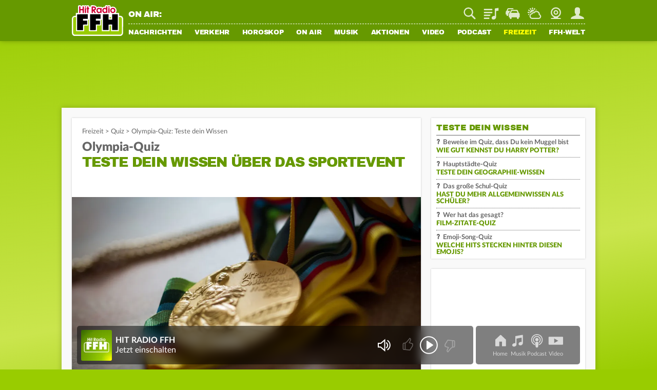

--- FILE ---
content_type: text/html; charset=utf-8
request_url: https://www.ffh.de/freizeit/quiz/fragen/33-olympia-quiz-teste-dein-wissen.html
body_size: 35537
content:
	<!DOCTYPE html>
<html lang="de">
<head>
<meta charset="utf-8">
<!--
TYPO3 Programming by Radio/Tele FFH GmbH und Co. Betriebs KG
This website is powered by TYPO3 - inspiring people to share!
TYPO3 is a free open source Content Management Framework initially created by Kasper Skaarhoj and licensed under GNU/GPL.
TYPO3 is copyright 1998-2026 of Kasper Skaarhoj. Extensions are copyright of their respective owners.
Information and contribution at https://typo3.org/
-->
<meta http-equiv="x-ua-compatible" content="IE=edge">
<meta name="generator" content="TYPO3 CMS">
<meta name="viewport" content="width=device-width, initial-scale=1, maximum-scale=5, minimum-scale=1, viewport-fit=cover">
<meta name="robots" content="index, follow, max-snippet:-1, max-image-preview:large, max-video-preview:-1">
<meta name="description" content="Wie viel weißt du wirklich über die Olympischen Spiele">
<meta property="og:locale" content="de_DE">
<meta property="og:site_name" content="HIT RADIO FFH">
<meta property="og:type" content="article">
<meta property="og:url" content="https://www.ffh.de/freizeit/quiz/fragen/33-olympia-quiz-teste-dein-wissen.html">
<meta property="og:image" content="https://www.ffh.de/fileadmin/_processed_/2/e/csm_olympisches-gold_809321822e.jpg">
<meta property="og:image:width" content="1200">
<meta property="og:image:height" content="675">
<meta property="og:title" content="Olympia-Quiz: Teste dein Wissen">
<meta property="og:description" content="Wie viel weißt du wirklich über die Olympischen Spiele">
<meta name="twitter:card" content="summary_large_image">
<meta name="twitter:site" content="@FFHde">
<meta name="twitter:site:id" content="60961508">
<meta name="twitter:image" content="https://www.ffh.de/fileadmin/_processed_/2/e/csm_olympisches-gold_809321822e.jpg">
<meta property="fb:pages" content="85822949683">
<link rel="stylesheet" href="https://static.ffh.de/typo3temp/assets/compressed/merged-d6bf5df59cf827bd8f1befa60d27302e-be73802f274be3747394061c57679b56.css.gz?1768476993" media="all">
<link rel="stylesheet" href="https://static.ffh.de/typo3temp/assets/compressed/merged-4e0e1da0be1fcfbd1dd5a75cf262bb65-5d045a603968bf052c16319c8374132e.css.gz?1768476993" media="print">
<script src="https://static.ffh.de/typo3temp/assets/compressed/merged-eea3fc3b3ccc75b3467d419c3fd01aa7-2fb603ca5a721a39c00cc40a7906fdb4.js.gz?1768476993"></script>
<base href="https://www.ffh.de"><script>if(typeof webapps == 'undefined' || (typeof webapps != 'undefined' && webapps.cmp.isAvailable())) { window.gdprAppliesGlobally=true;if(!("cmp_id" in window)||window.cmp_id<1){window.cmp_id=0}if(!("cmp_cdid" in window)){window.cmp_cdid="613eb02602e8"}if(!("cmp_params" in window)){window.cmp_params=""}if(!("cmp_host" in window)){window.cmp_host="a.delivery.consentmanager.net"}if(!("cmp_cdn" in window)){window.cmp_cdn="cdn.consentmanager.net"}if(!("cmp_proto" in window)){window.cmp_proto="https:"}if(!("cmp_codesrc" in window)){window.cmp_codesrc="1"}window.cmp_getsupportedLangs=function(){var b=["DE","EN","FR","IT","NO","DA","FI","ES","PT","RO","BG","ET","EL","GA","HR","LV","LT","MT","NL","PL","SV","SK","SL","CS","HU","RU","SR","ZH","TR","UK","AR","BS"];if("cmp_customlanguages" in window){for(var a=0;a<window.cmp_customlanguages.length;a++){b.push(window.cmp_customlanguages[a].l.toUpperCase())}}return b};window.cmp_getRTLLangs=function(){var a=["AR"];if("cmp_customlanguages" in window){for(var b=0;b<window.cmp_customlanguages.length;b++){if("r" in window.cmp_customlanguages[b]&&window.cmp_customlanguages[b].r){a.push(window.cmp_customlanguages[b].l)}}}return a};window.cmp_getlang=function(j){if(typeof(j)!="boolean"){j=true}if(j&&typeof(cmp_getlang.usedlang)=="string"&&cmp_getlang.usedlang!==""){return cmp_getlang.usedlang}var g=window.cmp_getsupportedLangs();var c=[];var f=location.hash;var e=location.search;var a="languages" in navigator?navigator.languages:[];if(f.indexOf("cmplang=")!=-1){c.push(f.substr(f.indexOf("cmplang=")+8,2).toUpperCase())}else{if(e.indexOf("cmplang=")!=-1){c.push(e.substr(e.indexOf("cmplang=")+8,2).toUpperCase())}else{if("cmp_setlang" in window&&window.cmp_setlang!=""){c.push(window.cmp_setlang.toUpperCase())}else{if(a.length>0){for(var d=0;d<a.length;d++){c.push(a[d])}}}}}if("language" in navigator){c.push(navigator.language)}if("userLanguage" in navigator){c.push(navigator.userLanguage)}var h="";for(var d=0;d<c.length;d++){var b=c[d].toUpperCase();if(g.indexOf(b)!=-1){h=b;break}if(b.indexOf("-")!=-1){b=b.substr(0,2)}if(g.indexOf(b)!=-1){h=b;break}}if(h==""&&typeof(cmp_getlang.defaultlang)=="string"&&cmp_getlang.defaultlang!==""){return cmp_getlang.defaultlang}else{if(h==""){h="EN"}}h=h.toUpperCase();return h};(function(){var p=document;var r=p.getElementsByTagName;var t=window;var g="";var b="_en";if("cmp_getlang" in t){g=t.cmp_getlang().toLowerCase();if("cmp_customlanguages" in t){for(var k=0;k<t.cmp_customlanguages.length;k++){if(t.cmp_customlanguages[k].l.toUpperCase()==g.toUpperCase()){g="en";break}}}b="_"+g}function j(i,e){var w="";i+="=";var s=i.length;var d=location;if(d.hash.indexOf(i)!=-1){w=d.hash.substr(d.hash.indexOf(i)+s,9999)}else{if(d.search.indexOf(i)!=-1){w=d.search.substr(d.search.indexOf(i)+s,9999)}else{return e}}if(w.indexOf("&")!=-1){w=w.substr(0,w.indexOf("&"))}return w}var m=("cmp_proto" in t)?t.cmp_proto:"https:";if(m!="http:"&&m!="https:"){m="https:"}var n=("cmp_ref" in t)?t.cmp_ref:location.href;var v=p.createElement("script");v.setAttribute("data-cmp-ab","1");var f=j("cmpdesign","cmp_design" in t?t.cmp_design:"");var a=j("cmpregulationkey","cmp_regulationkey" in t?t.cmp_regulationkey:"");var q=j("cmpatt","cmp_att" in t?t.cmp_att:"");v.src=m+"//"+t.cmp_host+"/delivery/cmp.php?"+("cmp_id" in t&&t.cmp_id>0?"id="+t.cmp_id:"")+("cmp_cdid" in t?"&cdid="+t.cmp_cdid:"")+"&h="+encodeURIComponent(n)+(f!=""?"&cmpdesign="+encodeURIComponent(f):"")+(a!=""?"&cmpregulationkey="+encodeURIComponent(a):"")+(q!=""?"&cmpatt="+encodeURIComponent(q):"")+("cmp_params" in t?"&"+t.cmp_params:"")+(p.cookie.length>0?"&__cmpfcc=1":"")+"&l="+g.toLowerCase()+"&o="+(new Date()).getTime();v.type="text/javascript";v.async=true;if(p.currentScript&&p.currentScript.parentElement){p.currentScript.parentElement.appendChild(v)}else{if(p.body){p.body.appendChild(v)}else{var o=r("body");if(o.length==0){o=r("div")}if(o.length==0){o=r("span")}if(o.length==0){o=r("ins")}if(o.length==0){o=r("script")}if(o.length==0){o=r("head")}if(o.length>0){o[0].appendChild(v)}}}var c="js";var h=j("cmpdebugunminimized","cmpdebugunminimized" in t?t.cmpdebugunminimized:0)>0?"":".min";var u=j("cmpdebugcoverage","cmp_debugcoverage" in t?t.cmp_debugcoverage:"");if(u=="1"){c="instrumented";h=""}var v=p.createElement("script");v.src=m+"//"+t.cmp_cdn+"/delivery/"+c+"/cmp"+b+h+".js";v.type="text/javascript";v.setAttribute("data-cmp-ab","1");v.async=true;if(p.currentScript&&p.currentScript.parentElement){p.currentScript.parentElement.appendChild(v)}else{if(p.body){p.body.appendChild(v)}else{var o=r("body");if(o.length==0){o=r("div")}if(o.length==0){o=r("span")}if(o.length==0){o=r("ins")}if(o.length==0){o=r("script")}if(o.length==0){o=r("head")}if(o.length>0){o[0].appendChild(v)}}}})();window.cmp_addFrame=function(b){if(!window.frames[b]){if(document.body){var a=document.createElement("iframe");a.style.cssText="display:none";if("cmp_cdn" in window&&"cmp_ultrablocking" in window&&window.cmp_ultrablocking>0){a.src="//"+window.cmp_cdn+"/delivery/empty.html"}a.name=b;document.body.appendChild(a)}else{window.setTimeout(window.cmp_addFrame,10,b)}}};window.cmp_rc=function(h){var b=document.cookie;var f="";var d=0;while(b!=""&&d<100){d++;while(b.substr(0,1)==" "){b=b.substr(1,b.length)}var g=b.substring(0,b.indexOf("="));if(b.indexOf(";")!=-1){var c=b.substring(b.indexOf("=")+1,b.indexOf(";"))}else{var c=b.substr(b.indexOf("=")+1,b.length)}if(h==g){f=c}var e=b.indexOf(";")+1;if(e==0){e=b.length}b=b.substring(e,b.length)}return(f)};window.cmp_stub=function(){var a=arguments;__cmp.a=__cmp.a||[];if(!a.length){return __cmp.a}else{if(a[0]==="ping"){if(a[1]===2){a[2]({gdprApplies:gdprAppliesGlobally,cmpLoaded:false,cmpStatus:"stub",displayStatus:"hidden",apiVersion:"2.0",cmpId:31},true)}else{a[2](false,true)}}else{if(a[0]==="getUSPData"){a[2]({version:1,uspString:window.cmp_rc("")},true)}else{if(a[0]==="getTCData"){__cmp.a.push([].slice.apply(a))}else{if(a[0]==="addEventListener"||a[0]==="removeEventListener"){__cmp.a.push([].slice.apply(a))}else{if(a.length==4&&a[3]===false){a[2]({},false)}else{__cmp.a.push([].slice.apply(a))}}}}}}};window.cmp_gpp_ping=function(){return{gppVersion:"1.0",cmpStatus:"stub",cmpDisplayStatus:"hidden",supportedAPIs:["tcfca","usnat","usca","usva","usco","usut","usct"],cmpId:31}};window.cmp_gppstub=function(){var a=arguments;__gpp.q=__gpp.q||[];if(!a.length){return __gpp.q}var g=a[0];var f=a.length>1?a[1]:null;var e=a.length>2?a[2]:null;if(g==="ping"){return window.cmp_gpp_ping()}else{if(g==="addEventListener"){__gpp.e=__gpp.e||[];if(!("lastId" in __gpp)){__gpp.lastId=0}__gpp.lastId++;var c=__gpp.lastId;__gpp.e.push({id:c,callback:f});return{eventName:"listenerRegistered",listenerId:c,data:true,pingData:window.cmp_gpp_ping()}}else{if(g==="removeEventListener"){var h=false;__gpp.e=__gpp.e||[];for(var d=0;d<__gpp.e.length;d++){if(__gpp.e[d].id==e){__gpp.e[d].splice(d,1);h=true;break}}return{eventName:"listenerRemoved",listenerId:e,data:h,pingData:window.cmp_gpp_ping()}}else{if(g==="getGPPData"){return{sectionId:3,gppVersion:1,sectionList:[],applicableSections:[0],gppString:"",pingData:window.cmp_gpp_ping()}}else{if(g==="hasSection"||g==="getSection"||g==="getField"){return null}else{__gpp.q.push([].slice.apply(a))}}}}}};window.cmp_msghandler=function(d){var a=typeof d.data==="string";try{var c=a?JSON.parse(d.data):d.data}catch(f){var c=null}if(typeof(c)==="object"&&c!==null&&"__cmpCall" in c){var b=c.__cmpCall;window.__cmp(b.command,b.parameter,function(h,g){var e={__cmpReturn:{returnValue:h,success:g,callId:b.callId}};d.source.postMessage(a?JSON.stringify(e):e,"*")})}if(typeof(c)==="object"&&c!==null&&"__uspapiCall" in c){var b=c.__uspapiCall;window.__uspapi(b.command,b.version,function(h,g){var e={__uspapiReturn:{returnValue:h,success:g,callId:b.callId}};d.source.postMessage(a?JSON.stringify(e):e,"*")})}if(typeof(c)==="object"&&c!==null&&"__tcfapiCall" in c){var b=c.__tcfapiCall;window.__tcfapi(b.command,b.version,function(h,g){var e={__tcfapiReturn:{returnValue:h,success:g,callId:b.callId}};d.source.postMessage(a?JSON.stringify(e):e,"*")},b.parameter)}if(typeof(c)==="object"&&c!==null&&"__gppCall" in c){var b=c.__gppCall;window.__gpp(b.command,function(h,g){var e={__gppReturn:{returnValue:h,success:g,callId:b.callId}};d.source.postMessage(a?JSON.stringify(e):e,"*")},"parameter" in b?b.parameter:null,"version" in b?b.version:1)}};window.cmp_setStub=function(a){if(!(a in window)||(typeof(window[a])!=="function"&&typeof(window[a])!=="object"&&(typeof(window[a])==="undefined"||window[a]!==null))){window[a]=window.cmp_stub;window[a].msgHandler=window.cmp_msghandler;window.addEventListener("message",window.cmp_msghandler,false)}};window.cmp_setGppStub=function(a){if(!(a in window)||(typeof(window[a])!=="function"&&typeof(window[a])!=="object"&&(typeof(window[a])==="undefined"||window[a]!==null))){window[a]=window.cmp_gppstub;window[a].msgHandler=window.cmp_msghandler;window.addEventListener("message",window.cmp_msghandler,false)}};window.cmp_addFrame("__cmpLocator");if(!("cmp_disableusp" in window)||!window.cmp_disableusp){window.cmp_addFrame("__uspapiLocator")}if(!("cmp_disabletcf" in window)||!window.cmp_disabletcf){window.cmp_addFrame("__tcfapiLocator")}if(!("cmp_disablegpp" in window)||!window.cmp_disablegpp){window.cmp_addFrame("__gppLocator")}window.cmp_setStub("__cmp");if(!("cmp_disabletcf" in window)||!window.cmp_disabletcf){window.cmp_setStub("__tcfapi")}if(!("cmp_disableusp" in window)||!window.cmp_disableusp){window.cmp_setStub("__uspapi")}if(!("cmp_disablegpp" in window)||!window.cmp_disablegpp){window.cmp_setGppStub("__gpp")}; } if(typeof webapps != 'undefined') { webapps.cmp.initAppConsent(); }</script>    <link rel="shortcut icon" href="https://www.ffh.de/favicon.ico" type="image/x-icon">
<link rel="apple-touch-icon" href="https://www.ffh.de/apple-touch-icon.png">
<link rel="icon" sizes="192x192" href="https://www.ffh.de/android-icon-hd.png">
<link rel="icon" sizes="128x128" href="https://www.ffh.de/android-icon.png">  	<script type="application/ld+json">
{
"@type": "NewsMediaOrganization",
"@context":"https://schema.org",
"name": "HIT RADIO FFH",
"url":"https://www.ffh.de/",
"logo": {
"@type": "ImageObject",
"url": "https://static.ffh.de/fileadmin/templates/ffh.de/images/logo-snippets.png",
"width": 600,
"height": 60
},
"sameAs":[
"https://www.instagram.com/hitradioffh/",
"https://twitter.com/FFHde/",
"https://www.facebook.com/FFH/",
"https://www.youtube.com/@ffhde",
"https://www.tiktok.com/@hitradioffh"
]
}
</script><link rel="radioepg" href="https://www.ffh.de/radiodns/spi/3.1/SI.xml" />  <script type="text/javascript">
var userAgent = navigator.userAgent || navigator.vendor || window.opera;
var oms_screen_width = document.documentElement != 'undefined' ? document.documentElement.clientWidth : window.innerWidth;
var omsv_centered = true;
var adlWallPaperTop = oms_sbwp_top = 100;
var oms_wp_div_ids = ['adLayerTop', 'pageWrapper'];
if(oms_screen_width >= 1500) {
adlWallPaperTop = oms_sbwp_top = 115;
}
</script>
<script type="text/javascript" src="https://cdn.stroeerdigitalgroup.de/metatag/live/OMS_radioffh/metaTag.min.js"></script><title>Olympia-Quiz: Teste dein Wissen</title><script type="text/javascript">evaTax={'tOne': 'Arts & Entertainment', 'tTwo': 'Music', 'tThree': '', 'tFour': '', 'tFive': '', 'tSix': ''};</script><script src="https://resource.ffh.de/rms-eva/244752-spa-rms.min.js"></script><!-- Matomo -->
<script type="text/javascript">
var _paq = window._paq || [];
/* tracker methods like "setCustomDimension" should be called before "trackPageView" */
_paq.push(['enableLinkTracking']);
(function() {
var u="//analytics.ffh.de/";
_paq.push(['setTrackerUrl', u+'matomo.php']);
_paq.push(['setSiteId', '1']);
_paq.push(['enableHeartBeatTimer']);
_paq.push(['MediaAnalytics::removePlayer', 'html5']);
if(window.innerWidth < 1080) {
_paq.push(['setCustomDimension', 2, 'mobile']);
} else {
_paq.push(['setCustomDimension', 2, 'desktop']);
}
var d=document, g=d.createElement('script'), s=d.getElementsByTagName('script')[0];
g.type='text/javascript'; g.async=true; g.defer=true; g.src=u+'matomo.js'; s.parentNode.insertBefore(g,s);
})();
</script>
<!-- End Matomo Code --><meta name="theme-color" content="#669900"><script type="module" src="https://static.ffh.de/fileadmin/templates/common/js/thirdparty/lazysizes/lazysizes.min.js?67473"></script><script type="module" src="https://static.ffh.de/fileadmin/templates/common/js/app.js?67473"></script>
<link rel="canonical" href="https://www.ffh.de/freizeit/quiz/fragen/33-olympia-quiz-teste-dein-wissen.html">
</head>
<body class="" data-cijobid="67473" data-station="ffh">
<header class="opensearchserver.ignore">
<div id="headerContainer">
<div id="headerContainerInner" class="row">
<div id="logoDesktop">
<a href="/index.html"><img src="https://static.ffh.de/fileadmin/templates/ffh.de/images/logo.svg" alt="HIT RADIO FFH"></a>
</div>
<div id="menuWrapper">
<div id="serviceBarContainer" class="row hidden-mobile">
<div class="loadjs" data-type="module" data-src="https://static.ffh.de/fileadmin/templates/common/js/modules/onair/webradios.js" data-class="Webradios" data-scope="#currentStationHeader"></div>
<div id="currentStationHeader" class="col-desktop-60 hidden-mobile" data-webradio="ffh">
<div id="webradioOnAir">
<span id="currentStationOnAirLabel">ON AIR:</span>
<a href="/musik/playlist.html">
<span id="currentStationSong" class="needsSongInfo webradioStreamTeaser-ffh">
<span class="artist inline"></span><span class="titleSeperator"> - </span><span class="title"></span>
</span>
</a>
</div>
</div>
<div id="serviceBarDesktop" class="col-desktop-40 col-mobile-100">
</div>
</div>
<nav id="mainNavContainer">
<ul id="navigation"><li id="loginNavigation" class="hidden-desktop">
<div id="loginNavigationImageContainer">
<a href="/login.html?mode=settings">
<img class="loginProfilePicture" data-type="app" data-placeholder="" data-size="medium" src="https://static.ffh.de/fileadmin/templates/ffh.de/images/spezialseiten/login/loggedoutAvatar.svg" alt="Jetzt einloggen" />
<span></span>
</a>
</div>
<div id="loginNavigationCircleContainer">
<a class="login_circle" href="/login.html?mode=achievements" data-background="#669900" data-foreground="#ffff00" data-size="88" data-stroke="6" alt=""></a>
</div>
<div id="callToActionButtonContainer">
<a class="loginNavigationActionButton loginActionLogin loggedout" href="/login.html">Login</a>
<a class="loginNavigationActionButton loggedout" href="/login.html?mode=signup">Registrieren</a>
<a class="loginNavigationActionButton loggedin" href="/login.html">Mein FFH</a>
</div>
<div class="clearBoth"></div>
</li><li class="hasSub" id="fle_news"><a href="/nachrichten/top-meldungen.html">Nachrichten</a><ul class="subnav hidden-desktop"><li><a href="/nachrichten/top-meldungen.html">Top-Meldungen</a></li><li><a href="/nachrichten/hessen.html">Hessen</a></li><li><a href="/nachrichten/wirtschaft-aktuell.html">Wirtschaft aktuell</a></li><li><a href="/nachrichten/sport.html">Sport</a></li><li><a href="/nachrichten/sport/tabellen-ergebnisse/fussball.html">Fußball-Ergebnisse</a></li><li><a href="/nachrichten/magazin.html">Magazin</a></li><li><a href="/nachrichten/wetter.html">Wetter</a></li></ul></li><li class="hasSub" id="fle_verkehr"><a href="/verkehr/staupilot.html">Verkehr</a><ul class="subnav hidden-desktop"><li><a href="/verkehr/staupilot.html">Verkehrsservice</a></li><li><a href="/verkehr/blitzer.html">Blitzer</a></li><li><a href="/nachrichten/top-meldungen/405082-dauerbaustellen-in-hessen.html">Baustellen</a></li><li><a href="/verkehr/schulausfaelle.html">Schulausfälle</a></li><li><a href="/verkehr/sprit-spion.html">Sprit-Spion</a></li><li><a href="/verkehr/parkhaeuser.html">Parkhäuser</a></li><li><a href="/verkehr/flugplan.html">Flugplan</a></li></ul></li><li class="hasSub" id="fle_horoskop"><a href="/horoskop/heute.html">Horoskop</a><ul class="subnav hidden-desktop"><li><a href="/horoskop/heute.html">Heute</a></li><li><a href="/horoskop/morgen.html">Morgen</a></li><li><a href="/horoskop/woche.html">Woche</a></li><li><a href="/horoskop/monat.html">Monat</a></li><li><a href="/horoskop/jahr.html">Jahr</a></li><li><a href="/horoskop/aszendenten-rechner.html">Aszendenten-Rechner</a></li><li><a href="/horoskop/partner-check.html">Partner-Check</a></li></ul></li><li class="hasSub" id="fle_onair"><a href="/on-air/guten-morgen-hessen.html">On Air</a><ul class="subnav hidden-desktop"><li><a href="/on-air/guten-morgen-hessen.html">Guten Morgen Hessen</a></li><li><a href="/on-air/sendungen/echt-evren.html">Echt Evren</a></li><li><a href="/on-air/sendungen.html">Sendungen</a></li><li><a href="/on-air/webcam.html">Webcam</a></li><li><a href="/on-air/moderatoren-team.html">Moderatoren &amp; Team</a></li><li><a href="/podcast.html">Podcasts</a></li><li><a href="/on-air/themen-ticker.html">Themen-Ticker</a></li><li><a href="/on-air/weihnachten.html">Weihnachten</a></li></ul></li><li class="hasSub" id="fle_musik"><a href="/musik.html">Musik</a><ul class="subnav hidden-desktop"><li><a href="/musik.html">Webradios</a></li><li><a href="/musik/playlist.html">Playlist</a></li><li><a href="/musik/webradio/13-ffh-top-40.html">Top 40</a></li><li><a href="/musik/webradio/66-ffh-top-1000.html">Top 1000</a></li><li><a href="/musik/webradio/42-ffh-leider-geil.html">Leider geil</a></li><li><a href="https://www.ffh.de/login.html?mode=bookmarks">Mein Musikmix</a></li><li><a href="/musik/hit-news.html">Hit-News</a></li><li><a href="/musik/hit-wuenschen.html">Hit wünschen</a></li><li><a href="/musik/hit-quiz.html">Hit-Quiz</a></li><li><a href="/musik/neu-bei-ffh.html">Neu bei FFH</a></li></ul></li><li class="hasSub" id="fle_aktionen"><a href="/aktionen/ffh-aktionen.html">Aktionen</a><ul class="subnav hidden-desktop"><li><a href="/aktionen/ffh-aktionen.html">FFH-Aktionen</a></li><li><a href="/aktionen/2025/wuensch-wem-was-dann-kriegt-der-das.html">Wünsch wem was</a></li><li><a href="/aktionen/ffh-just-white-2026.html">Just White</a></li><li><a href="/aktionen/echte-macher.html">Echte Macher</a></li><li><a href="/aktionen/cheffe-versenken.html">Cheffe versenken</a></li><li><a href="/video/augenzeugen.html">Augenzeugen</a></li><li><a href="/aktionen/punkte-aktionen.html">Punkte-Aktionen</a></li></ul></li><li id="fle_video"><a href="/video.html">Video</a></li><li id="fle_"><a href="/podcast.html">Podcast</a></li><li id="fle_freizeit" class="hasSub current"><a href="/freizeit/ticketshop.html">Freizeit</a><ul class="subnav hidden-desktop"><li><a href="/freizeit/ticketshop.html">Ticketshop</a></li><li><a href="/freizeit/was-ist-los.html">Was ist los</a></li><li><a href="/freizeit/100-dinge.html">100 Dinge</a></li><li><a href="/freizeit/hessens-lieblingsspielplaetze.html">Spielplätze</a></li><li><a href="/freizeit/wohlfuehlzeit.html">Wohlfühlzeit</a></li><li><a href="/on-air/ffh-rezepte.html">Rezepte</a></li><li><a href="/freizeit/spiele.html">Spiele</a></li><li class="current"><a href="/freizeit/quiz.html">Quiz</a></li><li><a href="/freizeit/radio-on-tour.html">Radio on Tour</a></li><li><a href="/freizeit/just-party.html">Just Party</a></li><li><a href="/freizeit/just-kids.html">Just Kids</a></li></ul></li><li class="hasSub" id="fle_ffhwelt"><a href="/ffh-welt/app.html">FFH-Welt</a><ul class="subnav hidden-desktop"><li><a href="/ffh-welt/app.html">App</a></li><li><a href="/ffh-welt/frequenzen.html">Frequenzen</a></li><li><a href="/ffh-welt/chat.html">Chat</a></li><li><a href="/ffh-welt/kontakt.html">Kontakt</a></li><li><a href="/ffh-welt/newsletter.html">Newsletter</a></li><li><a href="/ffh-welt/jobs.html">Jobs</a></li><li><a href="/ffh-welt/fuehrungen.html">Führungen</a></li><li><a href="/ffh-welt/fussballteam.html">Fußballteam</a></li><li><a href="https://academy.ffh.de" target="_blank" rel="noreferrer">FFH Academy</a></li><li><a href="https://www.ffh-mediengruppe.de/presse/presseanfragen-media-kits.html" target="_blank">Presse</a></li><li><a href="https://www.ffh-mediengruppe.de" target="_blank">Werbung</a></li><li><a href="/index/impressum-und-datenschutz.html">Impressum</a></li></ul></li></ul>
</nav>
</div>
</div>
<div id="channelNavContainer" class="hidden-desktop"></div>
</div>
<div id="subNavContainer" class="hidden-mobile">
<div id="subNavContainerInner"></div>
</div>
</header>
<div id="pageWrapper" data-azone="entertainment" data-section="content" data-evatax="{'tOne': 'Arts & Entertainment', 'tTwo': 'Music', 'tThree': '', 'tFour': '', 'tFive': '', 'tSix': ''}" data-livestatsid="9840" data-updateallstationsurl="/update-onair-info?tx_ffhonair_pi2%5Baction%5D=getallsonginfo&amp;tx_ffhonair_pi2%5Bcontroller%5D=Webradio&amp;type=210&amp;cHash=5a6b6b599e87ffbb02509dc06c14cbf7" data-updatecurrentstationinfourl="/update-onair-info?tx_ffhonair_pi1%5Baction%5D=updatecurrentstationinfo&amp;tx_ffhonair_pi1%5Bcontroller%5D=Onair&amp;type=220&amp;cHash=ae67aa7f29d8a6c4d622b39240ed06c4" data-updateserviceverkehr="/update-traffic-info?tx_ffhtraffic_pi1%5Baction%5D=updateservicebarchannel&amp;tx_ffhtraffic_pi1%5Bcontroller%5D=Traffic&amp;type=1120&amp;cHash=16469bff75a51b5c4881923406cae718" class="">
<!-- NAVIGATION ENDE -->
<!-- SERVICE BAR MOBILE -->
<div id="serviceBarMobileContainer" class="hidden-desktop">
<div id="serviceBarMobile">
<div id="logo">
<a href="/index.html"><img src="https://static.ffh.de/fileadmin/templates/ffh.de/images/logo.svg" alt="HIT RADIO FFH"></a>
</div>
<ul id="serviceIcons" class="serviceBar wide">
<li>
<form action="/suche.html" method="post" class="search">
<div class="serviceIcon" id="serviceSuche"></div>
<input type="search" name="tx_ffhgooglemini_pi1[query]" id="suche" placeholder="Suche" />
<input type="submit" name="tx_ffhgooglemini_pi1[submit_button]" value="Suchen" style="display:none; "/>
</form>
</li>
<li>
<a title="Playlist" class="playlist" href="/musik/playlist.html">
Playlist
</a>
</li>
<li id="serviceVerkehr">
<a title="Verkehr" class="traffic" href="/verkehr/staupilot.html">
Staupilot
</a>
<span class="badge"></span>
</li>
<li>
<a title="Wetter" class="weather" href="/nachrichten/wetter.html">
Wetter
</a>
</li>
<li>
<a title="Webcam" class="webcam" href="/on-air/webcam.html">
Webcam
</a>
</li>
<li class="loginAvatar">
<a title="Mein FFH" class="login loginActionLogin" href="/login.html">
Mein FFH
</a>
<span class="badge serviceLoginBadge">Eingeloggt</span>
</li>
</ul>
</div>
</div>
<!-- SERVICE BAR MOBILE ENDE -->
<!-- ADS ANFANG -->
<div id="aContainer">
<div id="aLayerTop">
<div id="oms_gpt_superbanner"></div>
</div>
<div id="aLayerRight">
<div id="oms_gpt_skyscraper"></div>
</div>
</div>
<!-- ADS ENDE -->
<div id="contentWrapper">

<div id="contentWrapperInner">
<div id="mainContent">
<div id="c372470" class="frame frame-default frame-type-ffhquiz_pi1 frame-layout-0">
<div id="stickyScrollArea">
<main>
<section class="contentSection">
<div class="frame-default">
<div class="contentContainer">
<div class="contentColumnLeft">
<div class="loadcss" data-src="https://static.ffh.de/fileadmin/templates/ffh.de/css/spezialcontent/quiz.css" data-class="Quiz"></div>
<div class="loadjs" data-type="module" data-src="https://static.ffh.de/fileadmin/templates/common/js/modules/quiz/quiz.js" data-class="Quiz" data-scope="#quiz"></div>
<div class="articleBreadrumb">
<a href="/freizeit/ticketshop.html">Freizeit</a> &gt;&nbsp;<a href="/freizeit/quiz.html">Quiz</a>
<span class="lastSpacer">&gt;</span> <h1 class="topicName">Olympia-Quiz: Teste dein Wissen</h1>
</div>
<div id="c" class="frame frame- frame-type- frame-layout-">
<h2 class="articleHeadline">
<span class="intro">Olympia-Quiz</span> <span class="separator">-</span>
<span class="headline">Teste dein Wissen über das Sportevent</span>
</h2>
</div>
<div id="quizSocialMedia"><div class="socialMediaButtons" data-shareintro="" data-socialtext="" data-socialdesc="" data-mailsubject="" data-mailbody="" data-media="" data-url="" data-fbrecommend="" data-headline="" data-forcecounter="false"  data-socialcountmobile="false"></div></div>
<div id="quiz" class="tx-ffhquiz-quiz fitToOuterFrame fitToOuterBottom" data-quizurl="https://www.ffh.de/freizeit/quiz?tx_ffhquiz_pi2%5Baction%5D=json&amp;tx_ffhquiz_pi2%5Bcontroller%5D=Quiz&amp;tx_ffhquiz_pi2%5Bformat%5D=json&amp;tx_ffhquiz_pi2%5Bquiz%5D=33&amp;type=3430&amp;cHash=c420dc5e6df16b9885cf3abee1014443" data-scoreurl="https://www.ffh.de/freizeit/quiz?no_cache=1&amp;tx_ffhquiz_pi2%5Baction%5D=score&amp;tx_ffhquiz_pi2%5Bcontroller%5D=Score&amp;tx_ffhquiz_pi2%5Bformat%5D=json&amp;tx_ffhquiz_pi2%5Bquiz%5D=33&amp;type=3430&amp;cHash=fd707898b2f4b4405df8c7a0b88a3ac4" data-overview="1" data-formurl="" data-ajaxurl="/freizeit/quiz?questionId=0&amp;tx_ffhquiz_pi2%5Baction%5D=insertanswer&amp;tx_ffhquiz_pi2%5Bcontroller%5D=Quiz&amp;tx_ffhquiz_pi2%5Bformat%5D=ajax&amp;type=3440&amp;cHash=839da34bcc04ea3a83b0434e4a13bd3b">
<div class="quiz-container">
<div class="teaserImage quizImage16to9 quiz-start">
<div class="image">
<picture >
<source sizes="(min-width: 1500px) 900px, (min-width: 1080px) 680px, (min-width: 880px) 66vw, 100vw" data-srcset="https://static.ffh.de/fileadmin/_processed_/2/e/csm_olympisches-gold_bf8586ef51.jpg 1350w, https://static.ffh.de/fileadmin/_processed_/2/e/csm_olympisches-gold_b626bc4084.jpg 1320w, https://static.ffh.de/fileadmin/_processed_/2/e/csm_olympisches-gold_e4f6a73342.jpg 1020w" srcset="https://static.ffh.de/fileadmin/templates/ffh.de/images/pixel.gif 1w">
<img class="lazyload" src="https://static.ffh.de/fileadmin/templates/ffh.de/images/pixel.gif" data-src="https://static.ffh.de/fileadmin/_processed_/2/e/csm_olympisches-gold_e4f6a73342.jpg" alt="">
</picture>
</div>
</div>
<div class="introContainer controlsContainer btn-start ">
<div class="introText"><p>Wie viel weißt du wirklich über die Olympischen Spiele?</p>
<div class="buttonNext "><p>Start</p></div>
</div>
</div>
</div>
</div>
</div>
</div>
</div>
</section>
<section class="contentSection">
<div class="frame-default">
<div class="contentContainer">
<div class="contentColumnLeft">
<div class="textCObject"><p>Die <a href="/nachrichten/sport/themen/olympia.html">Olympischen Spiele</a> sind ein weltweites Spektakel, das alle vier Jahre Millionen von Menschen in seinen Bann zieht. Sportler aus allen Kontinenten messen sich in Disziplinen von Sprint bis Synchronschwimmen, und manche Momente bleiben für die Ewigkeit im Gedächtnis.</p>
<p>Dieses Quiz führt dich durch die Welt von Olympia: von historischen Rekorden über berühmte Athleten bis hin zu interessanten Fakten über Austragungsorte und Medaillenspiegel. Manche Fragen lassen dich vielleicht staunen, andere bringen echte Erinnerungen an ikonische Wettbewerbe zurück.</p>
<p>Die Spiele sind mehr als nur Sport. Sie erzählen Geschichten von Durchhaltevermögen, Ehrgeiz und unvergesslichen Siegen – aber auch von Überraschungen und spektakulären Momenten, die man nie vergisst. Wer aufmerksam ist, entdeckt spannende Details und Wissenswertes, das selbst eingefleischte Fans überraschen könnte.</p></div>
</div>
</div>
</div>
</section>
<div class="channelElement opensearchserver.ignore" id="bestclickedChannel">
<div class="channelContent">
<div class="channelHeadline">Teste dein Wissen</div>
<div class="channelTeaserItem">
<a class="teaserList" href="/freizeit/quiz/fragen/129-wie-gut-kennst-du-harry-potter.html">
<span class="intro">
<span class="teaserIcon teaserIconSmall teaserIcon_quiz">&nbsp;</span>
Beweise im Quiz, dass Du kein Muggel bist
</span>
<span class="headline">Wie gut kennst Du Harry Potter?</span>
</a>
</div>
<div class="channelTeaserItem">
<a class="teaserList" href="/freizeit/quiz/fragen/11-hauptstaedte-raten-teste-dein-geographie-wissen.html">
<span class="intro">
<span class="teaserIcon teaserIconSmall teaserIcon_quiz">&nbsp;</span>
Hauptstädte-Quiz
</span>
<span class="headline">Teste dein Geographie-Wissen</span>
</a>
</div>
<div class="channelTeaserItem">
<a class="teaserList" href="/freizeit/quiz/fragen/91-das-grosse-schulwissen-quiz.html">
<span class="intro">
<span class="teaserIcon teaserIconSmall teaserIcon_quiz">&nbsp;</span>
Das große Schul-Quiz
</span>
<span class="headline">Hast Du mehr Allgemeinwissen als Schüler?</span>
</a>
</div>
<div class="channelTeaserItem">
<a class="teaserList" href="/freizeit/quiz/fragen/13-film-zitate-quiz-wer-hat-das-gesagt.html">
<span class="intro">
<span class="teaserIcon teaserIconSmall teaserIcon_quiz">&nbsp;</span>
Wer hat das gesagt?
</span>
<span class="headline">Film-Zitate-Quiz</span>
</a>
</div>
<div class="channelTeaserItem">
<a class="teaserList" href="/freizeit/quiz/fragen/34-welche-songs-stecken-hinter-diesen-emojis.html">
<span class="intro">
<span class="teaserIcon teaserIconSmall teaserIcon_quiz">&nbsp;</span>
Emoji-Song-Quiz
</span>
<span class="headline">Welche Hits stecken hinter diesen Emojis?</span>
</a>
</div>
</div>
</div>
<div class="channelElement opensearchserver.ignore" id="omsRectangleChannel">
<div class="channelContent">
<div id="oms_gpt_rectangle"></div>
</div>
</div>
<div class="mobileAdPos">
<div id="oms_gpt_pos2"></div>
</div>
<!-- Channel Element Ende-->
</main>
<aside></aside>
<div class="clearBoth"></div>
</div>
<div id="bottomContent">
<span class="sectionHeadline">Weitere Tests & Quiz</span>
<div class="teaserContainer teaserContainerFloat teaserContainerFloat50x50 opensearchserver.ignore">
<div class="teaserColumn">
<div class="teaser teaserSmall opensearchserver.ignore">
<div class="teaserImage ratioContainer ratioContainer16To9">
<a href="/freizeit/quiz/fragen/14-oktoberfest-wie-gut-kennst-du-die-wiesn.html">
<picture>
<source media="(max-width: 420px)" sizes="30vw" srcset="https://static.ffh.de/fileadmin/templates/ffh.de/images/pixel.gif 1w" data-srcset="https://static.ffh.de/fileadmin/_processed_/f/5/csm_teaser-quiz-wiesn_2eb0c0821d.jpg 265w">
<source media="(max-width: 720px)" sizes="30vw" srcset="https://static.ffh.de/fileadmin/templates/ffh.de/images/pixel.gif 1w" data-srcset="https://static.ffh.de/fileadmin/_processed_/f/5/csm_teaser-quiz-wiesn_8bbc21c755.jpg 400w">
<source sizes="(min-width: 1500px) 261px, (min-width: 1080px) 213px, (min-width: 880px) 20vw, 30vw" srcset="https://static.ffh.de/fileadmin/templates/ffh.de/images/pixel.gif 1w" data-srcset="https://static.ffh.de/fileadmin/_processed_/f/5/csm_teaser-quiz-wiesn_2eb0c0821d.jpg 265w, https://static.ffh.de/fileadmin/_processed_/f/5/csm_teaser-quiz-wiesn_8bbc21c755.jpg 400w">
<img class="wideImage lazyload" src="https://static.ffh.de/fileadmin/templates/ffh.de/images/pixel.gif" data-src="https://static.ffh.de/fileadmin/_processed_/f/5/csm_teaser-quiz-wiesn_2eb0c0821d.jpg" alt="" />
</picture>
</a>
</div>
<div class="teaserWrapper">
<a href="/freizeit/quiz/fragen/14-oktoberfest-wie-gut-kennst-du-die-wiesn.html">
<span class="teaserIcon teaserIcon_quiz">&nbsp;</span>
</a>
<h4>
<a href="/freizeit/quiz/fragen/14-oktoberfest-wie-gut-kennst-du-die-wiesn.html">
<span class="intro">Oktoberfest in München</span>
<span class="headline">Wie gut kennst du die Wiesn?</span>
</a>
</h4>
<div class="teaserText">
<p>Endlich wieder Oktoberfest! Hoch die Maß'n und a resche Brezn gess'n. Bist du…</p>
</div>
</div>
<div class="clearBoth"></div>
</div>
<div class="teaser teaserSmall opensearchserver.ignore">
<div class="teaserImage ratioContainer ratioContainer16To9">
<a href="/freizeit/quiz/fragen/20-kannst-du-die-flaggen-richtig-zuordnen.html">
<picture>
<source media="(max-width: 420px)" sizes="30vw" srcset="https://static.ffh.de/fileadmin/templates/ffh.de/images/pixel.gif 1w" data-srcset="https://static.ffh.de/fileadmin/_processed_/2/d/csm_Teaser_f8f40953cd.jpg 265w">
<source media="(max-width: 720px)" sizes="30vw" srcset="https://static.ffh.de/fileadmin/templates/ffh.de/images/pixel.gif 1w" data-srcset="https://static.ffh.de/fileadmin/_processed_/2/d/csm_Teaser_f2e4c80ee6.jpg 400w">
<source sizes="(min-width: 1500px) 261px, (min-width: 1080px) 213px, (min-width: 880px) 20vw, 30vw" srcset="https://static.ffh.de/fileadmin/templates/ffh.de/images/pixel.gif 1w" data-srcset="https://static.ffh.de/fileadmin/_processed_/2/d/csm_Teaser_f8f40953cd.jpg 265w, https://static.ffh.de/fileadmin/_processed_/2/d/csm_Teaser_f2e4c80ee6.jpg 400w">
<img class="wideImage lazyload" src="https://static.ffh.de/fileadmin/templates/ffh.de/images/pixel.gif" data-src="https://static.ffh.de/fileadmin/_processed_/2/d/csm_Teaser_f8f40953cd.jpg" alt="" />
</picture>
</a>
</div>
<div class="teaserWrapper">
<a href="/freizeit/quiz/fragen/20-kannst-du-die-flaggen-richtig-zuordnen.html">
<span class="teaserIcon teaserIcon_quiz">&nbsp;</span>
</a>
<h4>
<a href="/freizeit/quiz/fragen/20-kannst-du-die-flaggen-richtig-zuordnen.html">
<span class="intro">Länderflaggen-Quiz</span>
<span class="headline">Kannst du die Flaggen richtig zuordnen?</span>
</a>
</h4>
<div class="teaserText">
<p>Wie die deutsche Flagge aussieht, weiß jeder. Aber wie sehen die der anderen…</p>
</div>
</div>
<div class="clearBoth"></div>
</div>
<div class="teaser teaserSmall opensearchserver.ignore">
<div class="teaserImage ratioContainer ratioContainer16To9">
<a href="/freizeit/quiz/fragen/23-welche-schauspieler-waren-profi-sportler.html">
<picture>
<source media="(max-width: 420px)" sizes="30vw" srcset="https://static.ffh.de/fileadmin/templates/ffh.de/images/pixel.gif 1w" data-srcset="https://static.ffh.de/fileadmin/_processed_/c/6/csm_Teaser_neu_0bdcf3e635.jpg 265w">
<source media="(max-width: 720px)" sizes="30vw" srcset="https://static.ffh.de/fileadmin/templates/ffh.de/images/pixel.gif 1w" data-srcset="https://static.ffh.de/fileadmin/_processed_/c/6/csm_Teaser_neu_1d056ac743.jpg 400w">
<source sizes="(min-width: 1500px) 261px, (min-width: 1080px) 213px, (min-width: 880px) 20vw, 30vw" srcset="https://static.ffh.de/fileadmin/templates/ffh.de/images/pixel.gif 1w" data-srcset="https://static.ffh.de/fileadmin/_processed_/c/6/csm_Teaser_neu_0bdcf3e635.jpg 265w, https://static.ffh.de/fileadmin/_processed_/c/6/csm_Teaser_neu_1d056ac743.jpg 400w">
<img class="wideImage lazyload" src="https://static.ffh.de/fileadmin/templates/ffh.de/images/pixel.gif" data-src="https://static.ffh.de/fileadmin/_processed_/c/6/csm_Teaser_neu_0bdcf3e635.jpg" alt="" />
</picture>
</a>
</div>
<div class="teaserWrapper">
<a href="/freizeit/quiz/fragen/23-welche-schauspieler-waren-profi-sportler.html">
<span class="teaserIcon teaserIcon_quiz">&nbsp;</span>
</a>
<h4>
<a href="/freizeit/quiz/fragen/23-welche-schauspieler-waren-profi-sportler.html">
<span class="intro">Tennis, Fußball, Ringen</span>
<span class="headline">Welche Schauspieler waren Profi-Sportler?</span>
</a>
</h4>
<div class="teaserText">
<p>Fast hätten wir&nbsp;diese Film- und Serienhelden nie als Schauspieler gesehen, denn…</p>
</div>
</div>
<div class="clearBoth"></div>
</div>
<div class="teaser teaserSmall opensearchserver.ignore">
<div class="teaserImage ratioContainer ratioContainer16To9">
<a href="/freizeit/quiz/fragen/27-das-grosse-oscar-quiz.html">
<picture>
<source media="(max-width: 420px)" sizes="30vw" srcset="https://static.ffh.de/fileadmin/templates/ffh.de/images/pixel.gif 1w" data-srcset="https://static.ffh.de/fileadmin/_processed_/f/d/csm_Oscars2_440dae028f.jpg 265w">
<source media="(max-width: 720px)" sizes="30vw" srcset="https://static.ffh.de/fileadmin/templates/ffh.de/images/pixel.gif 1w" data-srcset="https://static.ffh.de/fileadmin/_processed_/f/d/csm_Oscars2_c78721f197.jpg 400w">
<source sizes="(min-width: 1500px) 261px, (min-width: 1080px) 213px, (min-width: 880px) 20vw, 30vw" srcset="https://static.ffh.de/fileadmin/templates/ffh.de/images/pixel.gif 1w" data-srcset="https://static.ffh.de/fileadmin/_processed_/f/d/csm_Oscars2_440dae028f.jpg 265w, https://static.ffh.de/fileadmin/_processed_/f/d/csm_Oscars2_c78721f197.jpg 400w">
<img class="wideImage lazyload" src="https://static.ffh.de/fileadmin/templates/ffh.de/images/pixel.gif" data-src="https://static.ffh.de/fileadmin/_processed_/f/d/csm_Oscars2_440dae028f.jpg" alt="" />
</picture>
</a>
</div>
<div class="teaserWrapper">
<a href="/freizeit/quiz/fragen/27-das-grosse-oscar-quiz.html">
<span class="teaserIcon teaserIcon_quiz">&nbsp;</span>
</a>
<h4>
<a href="/freizeit/quiz/fragen/27-das-grosse-oscar-quiz.html">
<span class="intro">Roter Teppich &amp; Dankesreden</span>
<span class="headline">Das große Oscar-Quiz</span>
</a>
</h4>
<div class="teaserText">
<p>Wie gut kennst du dich mit dem wichtigsten Filmpreis der Welt aus?</p>
</div>
</div>
<div class="clearBoth"></div>
</div>
<div class="teaser teaserSmall opensearchserver.ignore">
<div class="teaserImage ratioContainer ratioContainer16To9">
<a href="/freizeit/quiz/fragen/19-weihnachts-lieder-quiz.html">
<picture>
<source media="(max-width: 420px)" sizes="30vw" srcset="https://static.ffh.de/fileadmin/templates/ffh.de/images/pixel.gif 1w" data-srcset="https://static.ffh.de/fileadmin/_processed_/a/b/csm_03_82fe587d0d.jpg 265w">
<source media="(max-width: 720px)" sizes="30vw" srcset="https://static.ffh.de/fileadmin/templates/ffh.de/images/pixel.gif 1w" data-srcset="https://static.ffh.de/fileadmin/_processed_/a/b/csm_03_d39649845e.jpg 400w">
<source sizes="(min-width: 1500px) 261px, (min-width: 1080px) 213px, (min-width: 880px) 20vw, 30vw" srcset="https://static.ffh.de/fileadmin/templates/ffh.de/images/pixel.gif 1w" data-srcset="https://static.ffh.de/fileadmin/_processed_/a/b/csm_03_82fe587d0d.jpg 265w, https://static.ffh.de/fileadmin/_processed_/a/b/csm_03_d39649845e.jpg 400w">
<img class="wideImage lazyload" src="https://static.ffh.de/fileadmin/templates/ffh.de/images/pixel.gif" data-src="https://static.ffh.de/fileadmin/_processed_/a/b/csm_03_82fe587d0d.jpg" alt="" />
</picture>
</a>
</div>
<div class="teaserWrapper">
<a href="/freizeit/quiz/fragen/19-weihnachts-lieder-quiz.html">
<span class="teaserIcon teaserIcon_quiz">&nbsp;</span>
</a>
<h4>
<a href="/freizeit/quiz/fragen/19-weihnachts-lieder-quiz.html">
<span class="intro">Weihnachts-Lieder-Quiz</span>
<span class="headline">Wie textsicher bist du unterm Baum?</span>
</a>
</h4>
<div class="teaserText">
<p>"Oh du fröhliche" oder "Leise rieselt der Schnee" -&nbsp;Kannst du die Lieder…</p>
</div>
</div>
<div class="clearBoth"></div>
</div>
<div class="teaser teaserSmall opensearchserver.ignore">
<div class="teaserImage ratioContainer ratioContainer16To9">
<a href="/freizeit/quiz/fragen/129-wie-gut-kennst-du-harry-potter.html">
<picture>
<source media="(max-width: 420px)" sizes="30vw" srcset="https://static.ffh.de/fileadmin/templates/ffh.de/images/pixel.gif 1w" data-srcset="https://static.ffh.de/fileadmin/_processed_/7/2/csm_5821818_874b42bc1f.jpeg 265w">
<source media="(max-width: 720px)" sizes="30vw" srcset="https://static.ffh.de/fileadmin/templates/ffh.de/images/pixel.gif 1w" data-srcset="https://static.ffh.de/fileadmin/_processed_/7/2/csm_5821818_29f83e0907.jpeg 400w">
<source sizes="(min-width: 1500px) 261px, (min-width: 1080px) 213px, (min-width: 880px) 20vw, 30vw" srcset="https://static.ffh.de/fileadmin/templates/ffh.de/images/pixel.gif 1w" data-srcset="https://static.ffh.de/fileadmin/_processed_/7/2/csm_5821818_874b42bc1f.jpeg 265w, https://static.ffh.de/fileadmin/_processed_/7/2/csm_5821818_29f83e0907.jpeg 400w">
<img class="wideImage lazyload" src="https://static.ffh.de/fileadmin/templates/ffh.de/images/pixel.gif" data-src="https://static.ffh.de/fileadmin/_processed_/7/2/csm_5821818_874b42bc1f.jpeg" alt="" />
</picture>
</a>
</div>
<div class="teaserWrapper">
<a href="/freizeit/quiz/fragen/129-wie-gut-kennst-du-harry-potter.html">
<span class="teaserIcon teaserIcon_quiz">&nbsp;</span>
</a>
<h4>
<a href="/freizeit/quiz/fragen/129-wie-gut-kennst-du-harry-potter.html">
<span class="intro">Beweise im Quiz, dass Du kein Muggel bist</span>
<span class="headline">Wie gut kennst Du Harry Potter?</span>
</a>
</h4>
<div class="teaserText">
<p>Du kennst Hogwarts wie Deine Westentasche? Du kennst alle Details über Harry,…</p>
</div>
</div>
<div class="clearBoth"></div>
</div>
<div class="teaser teaserSmall opensearchserver.ignore">
<div class="teaserImage ratioContainer ratioContainer16To9">
<a href="/freizeit/quiz/fragen/130-das-quiz-zur-advents-und-weihnachtszeit.html">
<picture>
<source media="(max-width: 420px)" sizes="30vw" srcset="https://static.ffh.de/fileadmin/templates/ffh.de/images/pixel.gif 1w" data-srcset="https://static.ffh.de/fileadmin/_processed_/1/8/csm_pexels-laura-james-6102416_281c0e5af9.jpg 265w">
<source media="(max-width: 720px)" sizes="30vw" srcset="https://static.ffh.de/fileadmin/templates/ffh.de/images/pixel.gif 1w" data-srcset="https://static.ffh.de/fileadmin/_processed_/1/8/csm_pexels-laura-james-6102416_1e728f9307.jpg 400w">
<source sizes="(min-width: 1500px) 261px, (min-width: 1080px) 213px, (min-width: 880px) 20vw, 30vw" srcset="https://static.ffh.de/fileadmin/templates/ffh.de/images/pixel.gif 1w" data-srcset="https://static.ffh.de/fileadmin/_processed_/1/8/csm_pexels-laura-james-6102416_281c0e5af9.jpg 265w, https://static.ffh.de/fileadmin/_processed_/1/8/csm_pexels-laura-james-6102416_1e728f9307.jpg 400w">
<img class="wideImage lazyload" src="https://static.ffh.de/fileadmin/templates/ffh.de/images/pixel.gif" data-src="https://static.ffh.de/fileadmin/_processed_/1/8/csm_pexels-laura-james-6102416_281c0e5af9.jpg" alt="" />
</picture>
</a>
</div>
<div class="teaserWrapper">
<a href="/freizeit/quiz/fragen/130-das-quiz-zur-advents-und-weihnachtszeit.html">
<span class="teaserIcon teaserIcon_quiz">&nbsp;</span>
</a>
<h4>
<a href="/freizeit/quiz/fragen/130-das-quiz-zur-advents-und-weihnachtszeit.html">
<span class="intro">Wie gut kennst Du die schönste Zeit des Winters?</span>
<span class="headline">Das Quiz zur Advents- und Weihnachtszeit</span>
</a>
</h4>
<div class="teaserText">
<p>Die Zeit bis Weihnachten hat etwas magisches: Wir zünden Kerzen an, backen…</p>
</div>
</div>
<div class="clearBoth"></div>
</div>
<div class="teaser teaserSmall opensearchserver.ignore">
<div class="teaserImage ratioContainer ratioContainer16To9">
<a href="/freizeit/quiz/fragen/15-ffh-land-quiz-wo-stehen-diese-sehenswuerdigkeiten.html">
<picture>
<source media="(max-width: 420px)" sizes="30vw" srcset="https://static.ffh.de/fileadmin/templates/ffh.de/images/pixel.gif 1w" data-srcset="https://static.ffh.de/fileadmin/_processed_/2/4/csm_6_hanau_kaminsky_bbc1c8bd96.jpg 265w">
<source media="(max-width: 720px)" sizes="30vw" srcset="https://static.ffh.de/fileadmin/templates/ffh.de/images/pixel.gif 1w" data-srcset="https://static.ffh.de/fileadmin/_processed_/2/4/csm_6_hanau_kaminsky_4bc7c5ac70.jpg 400w">
<source sizes="(min-width: 1500px) 261px, (min-width: 1080px) 213px, (min-width: 880px) 20vw, 30vw" srcset="https://static.ffh.de/fileadmin/templates/ffh.de/images/pixel.gif 1w" data-srcset="https://static.ffh.de/fileadmin/_processed_/2/4/csm_6_hanau_kaminsky_bbc1c8bd96.jpg 265w, https://static.ffh.de/fileadmin/_processed_/2/4/csm_6_hanau_kaminsky_4bc7c5ac70.jpg 400w">
<img class="wideImage lazyload" src="https://static.ffh.de/fileadmin/templates/ffh.de/images/pixel.gif" data-src="https://static.ffh.de/fileadmin/_processed_/2/4/csm_6_hanau_kaminsky_bbc1c8bd96.jpg" alt="" />
</picture>
</a>
</div>
<div class="teaserWrapper">
<a href="/freizeit/quiz/fragen/15-ffh-land-quiz-wo-stehen-diese-sehenswuerdigkeiten.html">
<span class="teaserIcon teaserIcon_quiz">&nbsp;</span>
</a>
<h4>
<a href="/freizeit/quiz/fragen/15-ffh-land-quiz-wo-stehen-diese-sehenswuerdigkeiten.html">
<span class="intro">Hessen-Quiz</span>
<span class="headline">Wo stehen diese Sehenswürdigkeiten?</span>
</a>
</h4>
<div class="teaserText">
<p>Im FFH-Land gibt es viel zu sehen. Weißt du, wo diese Fotos aufgenommen wurden?</p>
</div>
</div>
<div class="clearBoth"></div>
</div>
<div class="teaser teaserSmall opensearchserver.ignore">
<div class="teaserImage ratioContainer ratioContainer16To9">
<a href="/freizeit/quiz/fragen/52-fakt-oder-fake-die-weihnachtsedition.html">
<picture>
<source media="(max-width: 420px)" sizes="30vw" srcset="https://static.ffh.de/fileadmin/templates/ffh.de/images/pixel.gif 1w" data-srcset="https://static.ffh.de/fileadmin/_processed_/f/9/csm_geschenkpapier_7c7a92c188.jpg 265w">
<source media="(max-width: 720px)" sizes="30vw" srcset="https://static.ffh.de/fileadmin/templates/ffh.de/images/pixel.gif 1w" data-srcset="https://static.ffh.de/fileadmin/_processed_/f/9/csm_geschenkpapier_74270ac2eb.jpg 400w">
<source sizes="(min-width: 1500px) 261px, (min-width: 1080px) 213px, (min-width: 880px) 20vw, 30vw" srcset="https://static.ffh.de/fileadmin/templates/ffh.de/images/pixel.gif 1w" data-srcset="https://static.ffh.de/fileadmin/_processed_/f/9/csm_geschenkpapier_7c7a92c188.jpg 265w, https://static.ffh.de/fileadmin/_processed_/f/9/csm_geschenkpapier_74270ac2eb.jpg 400w">
<img class="wideImage lazyload" src="https://static.ffh.de/fileadmin/templates/ffh.de/images/pixel.gif" data-src="https://static.ffh.de/fileadmin/_processed_/f/9/csm_geschenkpapier_7c7a92c188.jpg" alt="" />
</picture>
</a>
</div>
<div class="teaserWrapper">
<a href="/freizeit/quiz/fragen/52-fakt-oder-fake-die-weihnachtsedition.html">
<span class="teaserIcon teaserIcon_quiz">&nbsp;</span>
</a>
<h4>
<a href="/freizeit/quiz/fragen/52-fakt-oder-fake-die-weihnachtsedition.html">
<span class="intro">Fakt oder Fake</span>
<span class="headline">Teste dein Weihnachtswissen im Quiz</span>
</a>
</h4>
<div class="teaserText">
<p>War die allererste SMS wirklich eine "Frohe Weihnachten"-SMS? Geht man in Japan…</p>
</div>
</div>
<div class="clearBoth"></div>
</div>
<div class="teaser teaserSmall opensearchserver.ignore">
<div class="teaserImage ratioContainer ratioContainer16To9">
<a href="/freizeit/quiz/fragen/37-ffh-just-90s-das-lyrics-quiz.html">
<picture>
<source media="(max-width: 420px)" sizes="30vw" srcset="https://static.ffh.de/fileadmin/templates/ffh.de/images/pixel.gif 1w" data-srcset="https://static.ffh.de/fileadmin/_processed_/4/7/csm_spice-girls-2560x1440_ba61f5762d.jpg 265w">
<source media="(max-width: 720px)" sizes="30vw" srcset="https://static.ffh.de/fileadmin/templates/ffh.de/images/pixel.gif 1w" data-srcset="https://static.ffh.de/fileadmin/_processed_/4/7/csm_spice-girls-2560x1440_2450a561be.jpg 400w">
<source sizes="(min-width: 1500px) 261px, (min-width: 1080px) 213px, (min-width: 880px) 20vw, 30vw" srcset="https://static.ffh.de/fileadmin/templates/ffh.de/images/pixel.gif 1w" data-srcset="https://static.ffh.de/fileadmin/_processed_/4/7/csm_spice-girls-2560x1440_ba61f5762d.jpg 265w, https://static.ffh.de/fileadmin/_processed_/4/7/csm_spice-girls-2560x1440_2450a561be.jpg 400w">
<img class="wideImage lazyload" src="https://static.ffh.de/fileadmin/templates/ffh.de/images/pixel.gif" data-src="https://static.ffh.de/fileadmin/_processed_/4/7/csm_spice-girls-2560x1440_ba61f5762d.jpg" alt="" />
</picture>
</a>
</div>
<div class="teaserWrapper">
<a href="/freizeit/quiz/fragen/37-ffh-just-90s-das-lyrics-quiz.html">
<span class="teaserIcon teaserIcon_quiz">&nbsp;</span>
</a>
<h4>
<a href="/freizeit/quiz/fragen/37-ffh-just-90s-das-lyrics-quiz.html">
<span class="intro">Aus welchem Lied stammt der Text?</span>
<span class="headline">Das 90er Lyrics Quiz</span>
</a>
</h4>
<div class="teaserText">
<p>Check dein 90er Song-Wissen mit unserem 90er Lyrics-Quiz. Textzeilen, die jeder…</p>
</div>
</div>
<div class="clearBoth"></div>
</div>
<div class="teaser teaserSmall opensearchserver.ignore">
<div class="teaserImage ratioContainer ratioContainer16To9">
<a href="/freizeit/quiz/fragen/41-quiz-diese-woerter-schreiben-die-meisten-falsch.html">
<picture>
<source media="(max-width: 420px)" sizes="30vw" srcset="https://static.ffh.de/fileadmin/templates/ffh.de/images/pixel.gif 1w" data-srcset="https://static.ffh.de/fileadmin/_processed_/4/f/csm_rechtschreibung_239d555aad.jpg 265w">
<source media="(max-width: 720px)" sizes="30vw" srcset="https://static.ffh.de/fileadmin/templates/ffh.de/images/pixel.gif 1w" data-srcset="https://static.ffh.de/fileadmin/_processed_/4/f/csm_rechtschreibung_88a97855b3.jpg 400w">
<source sizes="(min-width: 1500px) 261px, (min-width: 1080px) 213px, (min-width: 880px) 20vw, 30vw" srcset="https://static.ffh.de/fileadmin/templates/ffh.de/images/pixel.gif 1w" data-srcset="https://static.ffh.de/fileadmin/_processed_/4/f/csm_rechtschreibung_239d555aad.jpg 265w, https://static.ffh.de/fileadmin/_processed_/4/f/csm_rechtschreibung_88a97855b3.jpg 400w">
<img class="wideImage lazyload" src="https://static.ffh.de/fileadmin/templates/ffh.de/images/pixel.gif" data-src="https://static.ffh.de/fileadmin/_processed_/4/f/csm_rechtschreibung_239d555aad.jpg" alt="" />
</picture>
</a>
</div>
<div class="teaserWrapper">
<a href="/freizeit/quiz/fragen/41-quiz-diese-woerter-schreiben-die-meisten-falsch.html">
<span class="teaserIcon teaserIcon_quiz">&nbsp;</span>
</a>
<h4>
<a href="/freizeit/quiz/fragen/41-quiz-diese-woerter-schreiben-die-meisten-falsch.html">
<span class="intro">Rechtschreib-Quiz</span>
<span class="headline">Diese Wörter schreiben die meisten falsch</span>
</a>
</h4>
<div class="teaserText">
<p>Kampf mit dem Duden: Kannst du diese Wörter richtig schreiben?</p>
</div>
</div>
<div class="clearBoth"></div>
</div>
<div class="teaser teaserSmall opensearchserver.ignore">
<div class="teaserImage ratioContainer ratioContainer16To9">
<a href="/freizeit/quiz/fragen/111-pils-oder-export-bist-du-bierkennerin.html">
<picture>
<source media="(max-width: 420px)" sizes="30vw" srcset="https://static.ffh.de/fileadmin/templates/ffh.de/images/pixel.gif 1w" data-srcset="https://static.ffh.de/fileadmin/_processed_/c/4/csm_beer-932994_593cb615c9.jpg 265w">
<source media="(max-width: 720px)" sizes="30vw" srcset="https://static.ffh.de/fileadmin/templates/ffh.de/images/pixel.gif 1w" data-srcset="https://static.ffh.de/fileadmin/_processed_/c/4/csm_beer-932994_fd20adfcf8.jpg 400w">
<source sizes="(min-width: 1500px) 261px, (min-width: 1080px) 213px, (min-width: 880px) 20vw, 30vw" srcset="https://static.ffh.de/fileadmin/templates/ffh.de/images/pixel.gif 1w" data-srcset="https://static.ffh.de/fileadmin/_processed_/c/4/csm_beer-932994_593cb615c9.jpg 265w, https://static.ffh.de/fileadmin/_processed_/c/4/csm_beer-932994_fd20adfcf8.jpg 400w">
<img class="wideImage lazyload" src="https://static.ffh.de/fileadmin/templates/ffh.de/images/pixel.gif" data-src="https://static.ffh.de/fileadmin/_processed_/c/4/csm_beer-932994_593cb615c9.jpg" alt="" />
</picture>
</a>
</div>
<div class="teaserWrapper">
<a href="/freizeit/quiz/fragen/111-pils-oder-export-bist-du-bierkennerin.html">
<span class="teaserIcon teaserIcon_quiz">&nbsp;</span>
</a>
<h4>
<a href="/freizeit/quiz/fragen/111-pils-oder-export-bist-du-bierkennerin.html">
<span class="intro">Quiz: Bist du Bierkenner?</span>
<span class="headline">Wie gut kennst du das flüssige Gold?</span>
</a>
</h4>
<div class="teaserText">
<p>Lecker, erfrischend und in Maßen sogar gesund: Bier ist der Deutschen liebste…</p>
</div>
</div>
<div class="clearBoth"></div>
</div>
<div class="teaser teaserSmall opensearchserver.ignore">
<div class="teaserImage ratioContainer ratioContainer16To9">
<a href="/freizeit/quiz/fragen/50-erkennst-du-die-stadt-mit-nur-drei-tipps.html">
<picture>
<source media="(max-width: 420px)" sizes="30vw" srcset="https://static.ffh.de/fileadmin/templates/ffh.de/images/pixel.gif 1w" data-srcset="https://static.ffh.de/fileadmin/_processed_/f/5/csm_teaser_46059390f7.jpg 265w">
<source media="(max-width: 720px)" sizes="30vw" srcset="https://static.ffh.de/fileadmin/templates/ffh.de/images/pixel.gif 1w" data-srcset="https://static.ffh.de/fileadmin/_processed_/f/5/csm_teaser_89e9570c28.jpg 400w">
<source sizes="(min-width: 1500px) 261px, (min-width: 1080px) 213px, (min-width: 880px) 20vw, 30vw" srcset="https://static.ffh.de/fileadmin/templates/ffh.de/images/pixel.gif 1w" data-srcset="https://static.ffh.de/fileadmin/_processed_/f/5/csm_teaser_46059390f7.jpg 265w, https://static.ffh.de/fileadmin/_processed_/f/5/csm_teaser_89e9570c28.jpg 400w">
<img class="wideImage lazyload" src="https://static.ffh.de/fileadmin/templates/ffh.de/images/pixel.gif" data-src="https://static.ffh.de/fileadmin/_processed_/f/5/csm_teaser_46059390f7.jpg" alt="" />
</picture>
</a>
</div>
<div class="teaserWrapper">
<a href="/freizeit/quiz/fragen/50-erkennst-du-die-stadt-mit-nur-drei-tipps.html">
<span class="teaserIcon teaserIcon_quiz">&nbsp;</span>
</a>
<h4>
<a href="/freizeit/quiz/fragen/50-erkennst-du-die-stadt-mit-nur-drei-tipps.html">
<span class="intro">Quiz mit nur drei Hinweisen</span>
<span class="headline">Erkennst du diese hessischen Städte?</span>
</a>
</h4>
<div class="teaserText">
<p>Städte-Quiz Hessen: Zu jeder Stadt geben wir dir nur drei Tipps - errätst du sie…</p>
</div>
</div>
<div class="clearBoth"></div>
</div>
<div class="teaser teaserSmall opensearchserver.ignore">
<div class="teaserImage ratioContainer ratioContainer16To9">
<a href="/freizeit/quiz/fragen/137-das-energiespar-quiz.html">
<picture>
<source media="(max-width: 420px)" sizes="30vw" srcset="https://static.ffh.de/fileadmin/templates/ffh.de/images/pixel.gif 1w" data-srcset="https://static.ffh.de/fileadmin/_processed_/f/d/csm_15_09.2022.Deckblatt_61df5a85c9.jpg 265w">
<source media="(max-width: 720px)" sizes="30vw" srcset="https://static.ffh.de/fileadmin/templates/ffh.de/images/pixel.gif 1w" data-srcset="https://static.ffh.de/fileadmin/_processed_/f/d/csm_15_09.2022.Deckblatt_0944a67a13.jpg 400w">
<source sizes="(min-width: 1500px) 261px, (min-width: 1080px) 213px, (min-width: 880px) 20vw, 30vw" srcset="https://static.ffh.de/fileadmin/templates/ffh.de/images/pixel.gif 1w" data-srcset="https://static.ffh.de/fileadmin/_processed_/f/d/csm_15_09.2022.Deckblatt_61df5a85c9.jpg 265w, https://static.ffh.de/fileadmin/_processed_/f/d/csm_15_09.2022.Deckblatt_0944a67a13.jpg 400w">
<img class="wideImage lazyload" src="https://static.ffh.de/fileadmin/templates/ffh.de/images/pixel.gif" data-src="https://static.ffh.de/fileadmin/_processed_/f/d/csm_15_09.2022.Deckblatt_61df5a85c9.jpg" alt="" />
</picture>
</a>
</div>
<div class="teaserWrapper">
<a href="/freizeit/quiz/fragen/137-das-energiespar-quiz.html">
<span class="teaserIcon teaserIcon_quiz">&nbsp;</span>
</a>
<h4>
<a href="/freizeit/quiz/fragen/137-das-energiespar-quiz.html">
<span class="intro">Wissen, das Geld spart</span>
<span class="headline">Das große Energie-Spar-Quiz</span>
</a>
</h4>
<div class="teaserText">
<p>Sparduschkopf, Solarenergie oder Energiefresser: <strong>Wie gut kennst du dich mit dem…</strong></p>
</div>
</div>
<div class="clearBoth"></div>
</div>
<div class="teaser teaserSmall opensearchserver.ignore">
<div class="teaserImage ratioContainer ratioContainer16To9">
<a href="/freizeit/quiz/fragen/104-fruehlingsquiz.html">
<picture>
<source media="(max-width: 420px)" sizes="30vw" srcset="https://static.ffh.de/fileadmin/templates/ffh.de/images/pixel.gif 1w" data-srcset="https://static.ffh.de/fileadmin/_processed_/5/c/csm_quiz-teaser-fruehling_b659507a71.jpg 265w">
<source media="(max-width: 720px)" sizes="30vw" srcset="https://static.ffh.de/fileadmin/templates/ffh.de/images/pixel.gif 1w" data-srcset="https://static.ffh.de/fileadmin/_processed_/5/c/csm_quiz-teaser-fruehling_b02db02518.jpg 400w">
<source sizes="(min-width: 1500px) 261px, (min-width: 1080px) 213px, (min-width: 880px) 20vw, 30vw" srcset="https://static.ffh.de/fileadmin/templates/ffh.de/images/pixel.gif 1w" data-srcset="https://static.ffh.de/fileadmin/_processed_/5/c/csm_quiz-teaser-fruehling_b659507a71.jpg 265w, https://static.ffh.de/fileadmin/_processed_/5/c/csm_quiz-teaser-fruehling_b02db02518.jpg 400w">
<img class="wideImage lazyload" src="https://static.ffh.de/fileadmin/templates/ffh.de/images/pixel.gif" data-src="https://static.ffh.de/fileadmin/_processed_/5/c/csm_quiz-teaser-fruehling_b659507a71.jpg" alt="" />
</picture>
</a>
</div>
<div class="teaserWrapper">
<a href="/freizeit/quiz/fragen/104-fruehlingsquiz.html">
<span class="teaserIcon teaserIcon_quiz">&nbsp;</span>
</a>
<h4>
<a href="/freizeit/quiz/fragen/104-fruehlingsquiz.html">
<span class="intro">Wie gut kennst du den Frühling?</span>
<span class="headline">Sonnenschein und milde Temperaturen</span>
</a>
</h4>
<div class="teaserText">
<p>Jetzt Frühlings-Quiz lösen: Langsam aber sicher steht der Frühling in Hessen vor…</p>
</div>
</div>
<div class="clearBoth"></div>
</div>
<div class="teaser teaserSmall opensearchserver.ignore">
<div class="teaserImage ratioContainer ratioContainer16To9">
<a href="/freizeit/quiz/fragen/96-erkennst-du-alle-pop-superstars.html">
<picture>
<source media="(max-width: 420px)" sizes="30vw" srcset="https://static.ffh.de/fileadmin/templates/ffh.de/images/pixel.gif 1w" data-srcset="https://static.ffh.de/fileadmin/_processed_/f/0/csm_t_superstarquiz_2560x1440_364571aa57.jpg 265w">
<source media="(max-width: 720px)" sizes="30vw" srcset="https://static.ffh.de/fileadmin/templates/ffh.de/images/pixel.gif 1w" data-srcset="https://static.ffh.de/fileadmin/_processed_/f/0/csm_t_superstarquiz_2560x1440_c39e71d18a.jpg 400w">
<source sizes="(min-width: 1500px) 261px, (min-width: 1080px) 213px, (min-width: 880px) 20vw, 30vw" srcset="https://static.ffh.de/fileadmin/templates/ffh.de/images/pixel.gif 1w" data-srcset="https://static.ffh.de/fileadmin/_processed_/f/0/csm_t_superstarquiz_2560x1440_364571aa57.jpg 265w, https://static.ffh.de/fileadmin/_processed_/f/0/csm_t_superstarquiz_2560x1440_c39e71d18a.jpg 400w">
<img class="wideImage lazyload" src="https://static.ffh.de/fileadmin/templates/ffh.de/images/pixel.gif" data-src="https://static.ffh.de/fileadmin/_processed_/f/0/csm_t_superstarquiz_2560x1440_364571aa57.jpg" alt="" />
</picture>
</a>
</div>
<div class="teaserWrapper">
<a href="/freizeit/quiz/fragen/96-erkennst-du-alle-pop-superstars.html">
<span class="teaserIcon teaserIcon_quiz">&nbsp;</span>
</a>
<h4>
<a href="/freizeit/quiz/fragen/96-erkennst-du-alle-pop-superstars.html">
<span class="intro">Jeder kennt ihre Musik</span>
<span class="headline">Erkennst du alle Superstars auf diesen Bildern?</span>
</a>
</h4>
<div class="teaserText">
<p>Jeder dieser Mega-Stars in unserem Quiz hat über 100 Millionen Platten verkauft,…</p>
</div>
</div>
<div class="clearBoth"></div>
</div>
<div class="teaser teaserSmall opensearchserver.ignore">
<div class="teaserImage ratioContainer ratioContainer16To9">
<a href="/freizeit/quiz/fragen/141-kennst-du-alle-dieser-abkuerzungen.html">
<picture>
<source media="(max-width: 420px)" sizes="30vw" srcset="https://static.ffh.de/fileadmin/templates/ffh.de/images/pixel.gif 1w" data-srcset="https://static.ffh.de/fileadmin/_processed_/9/2/csm_Vorlage_abkuerzungen_01_0f84202fde.jpg 265w">
<source media="(max-width: 720px)" sizes="30vw" srcset="https://static.ffh.de/fileadmin/templates/ffh.de/images/pixel.gif 1w" data-srcset="https://static.ffh.de/fileadmin/_processed_/9/2/csm_Vorlage_abkuerzungen_01_e6c5492194.jpg 400w">
<source sizes="(min-width: 1500px) 261px, (min-width: 1080px) 213px, (min-width: 880px) 20vw, 30vw" srcset="https://static.ffh.de/fileadmin/templates/ffh.de/images/pixel.gif 1w" data-srcset="https://static.ffh.de/fileadmin/_processed_/9/2/csm_Vorlage_abkuerzungen_01_0f84202fde.jpg 265w, https://static.ffh.de/fileadmin/_processed_/9/2/csm_Vorlage_abkuerzungen_01_e6c5492194.jpg 400w">
<img class="wideImage lazyload" src="https://static.ffh.de/fileadmin/templates/ffh.de/images/pixel.gif" data-src="https://static.ffh.de/fileadmin/_processed_/9/2/csm_Vorlage_abkuerzungen_01_0f84202fde.jpg" alt="" />
</picture>
</a>
</div>
<div class="teaserWrapper">
<a href="/freizeit/quiz/fragen/141-kennst-du-alle-dieser-abkuerzungen.html">
<span class="teaserIcon teaserIcon_quiz">&nbsp;</span>
</a>
<h4>
<a href="/freizeit/quiz/fragen/141-kennst-du-alle-dieser-abkuerzungen.html">
<span class="intro">AGB, FFH, Bafög &amp; Co.</span>
<span class="headline">Quiz: Kennst du alle dieser Abkürzungen?</span>
</a>
</h4>
<div class="teaserText">
<p>Es gibt Abkürzungen, die hört man immer wieder im Leben. Aber weißt du wirklich,…</p>
</div>
</div>
<div class="clearBoth"></div>
</div>
<div class="teaser teaserSmall opensearchserver.ignore">
<div class="teaserImage ratioContainer ratioContainer16To9">
<a href="/freizeit/quiz/fragen/143-ikea-oder-nicht-welche-moebelnamen-sind-echt.html">
<picture>
<source media="(max-width: 420px)" sizes="30vw" srcset="https://static.ffh.de/fileadmin/templates/ffh.de/images/pixel.gif 1w" data-srcset="https://static.ffh.de/fileadmin/_processed_/5/6/csm_Ikea-Moebelhaus-Deutschland_2_df5c3a71e1.jpg 265w">
<source media="(max-width: 720px)" sizes="30vw" srcset="https://static.ffh.de/fileadmin/templates/ffh.de/images/pixel.gif 1w" data-srcset="https://static.ffh.de/fileadmin/_processed_/5/6/csm_Ikea-Moebelhaus-Deutschland_2_addc1440cc.jpg 400w">
<source sizes="(min-width: 1500px) 261px, (min-width: 1080px) 213px, (min-width: 880px) 20vw, 30vw" srcset="https://static.ffh.de/fileadmin/templates/ffh.de/images/pixel.gif 1w" data-srcset="https://static.ffh.de/fileadmin/_processed_/5/6/csm_Ikea-Moebelhaus-Deutschland_2_df5c3a71e1.jpg 265w, https://static.ffh.de/fileadmin/_processed_/5/6/csm_Ikea-Moebelhaus-Deutschland_2_addc1440cc.jpg 400w">
<img class="wideImage lazyload" src="https://static.ffh.de/fileadmin/templates/ffh.de/images/pixel.gif" data-src="https://static.ffh.de/fileadmin/_processed_/5/6/csm_Ikea-Moebelhaus-Deutschland_2_df5c3a71e1.jpg" alt="" />
</picture>
</a>
</div>
<div class="teaserWrapper">
<a href="/freizeit/quiz/fragen/143-ikea-oder-nicht-welche-moebelnamen-sind-echt.html">
<span class="teaserIcon teaserIcon_quiz">&nbsp;</span>
</a>
<h4>
<a href="/freizeit/quiz/fragen/143-ikea-oder-nicht-welche-moebelnamen-sind-echt.html">
<span class="intro">IKEA oder NICHT</span>
<span class="headline">Welche Möbelnamen sind echt, welche erfunden?</span>
</a>
</h4>
<div class="teaserText">
<p>IKEA ist das Schlaraffenland für Hotdogs, Köttbullar und witzige Möbelnamen wie…</p>
</div>
</div>
<div class="clearBoth"></div>
</div>
<div class="teaser teaserSmall opensearchserver.ignore">
<div class="teaserImage ratioContainer ratioContainer16To9">
<a href="/freizeit/quiz/fragen/32-kinderfotos-der-stars-wer-ist-es.html">
<picture>
<source media="(max-width: 420px)" sizes="30vw" srcset="https://static.ffh.de/fileadmin/templates/ffh.de/images/pixel.gif 1w" data-srcset="https://static.ffh.de/fileadmin/_processed_/d/c/csm_robbie_williams_5487b344d7.jpg 265w">
<source media="(max-width: 720px)" sizes="30vw" srcset="https://static.ffh.de/fileadmin/templates/ffh.de/images/pixel.gif 1w" data-srcset="https://static.ffh.de/fileadmin/_processed_/d/c/csm_robbie_williams_f8eb4ac6e4.jpg 400w">
<source sizes="(min-width: 1500px) 261px, (min-width: 1080px) 213px, (min-width: 880px) 20vw, 30vw" srcset="https://static.ffh.de/fileadmin/templates/ffh.de/images/pixel.gif 1w" data-srcset="https://static.ffh.de/fileadmin/_processed_/d/c/csm_robbie_williams_5487b344d7.jpg 265w, https://static.ffh.de/fileadmin/_processed_/d/c/csm_robbie_williams_f8eb4ac6e4.jpg 400w">
<img class="wideImage lazyload" src="https://static.ffh.de/fileadmin/templates/ffh.de/images/pixel.gif" data-src="https://static.ffh.de/fileadmin/_processed_/d/c/csm_robbie_williams_5487b344d7.jpg" alt="" />
</picture>
</a>
</div>
<div class="teaserWrapper">
<a href="/freizeit/quiz/fragen/32-kinderfotos-der-stars-wer-ist-es.html">
<span class="teaserIcon teaserIcon_quiz">&nbsp;</span>
</a>
<h4>
<a href="/freizeit/quiz/fragen/32-kinderfotos-der-stars-wer-ist-es.html">
<span class="intro">Quiz: Kinderfotos der Stars</span>
<span class="headline">Erkennst du welche Stars das sind?</span>
</a>
</h4>
<div class="teaserText">
<p>Die ganz großen Stars mal ganz klein! Wer hat hier in seinen Kindertagen fürs…</p>
</div>
</div>
<div class="clearBoth"></div>
</div>
<div class="teaser teaserSmall opensearchserver.ignore">
<div class="teaserImage ratioContainer ratioContainer16To9">
<a href="/freizeit/quiz/fragen/142-die-ffh-pisa-offensive-haettest-dus-denn-gewusst.html">
<picture>
<source media="(max-width: 420px)" sizes="30vw" srcset="https://static.ffh.de/fileadmin/templates/ffh.de/images/pixel.gif 1w" data-srcset="https://static.ffh.de/fileadmin/_processed_/f/b/csm_PISA-Studie_eeea78e61a.jpg 265w">
<source media="(max-width: 720px)" sizes="30vw" srcset="https://static.ffh.de/fileadmin/templates/ffh.de/images/pixel.gif 1w" data-srcset="https://static.ffh.de/fileadmin/_processed_/f/b/csm_PISA-Studie_3d06e99cef.jpg 400w">
<source sizes="(min-width: 1500px) 261px, (min-width: 1080px) 213px, (min-width: 880px) 20vw, 30vw" srcset="https://static.ffh.de/fileadmin/templates/ffh.de/images/pixel.gif 1w" data-srcset="https://static.ffh.de/fileadmin/_processed_/f/b/csm_PISA-Studie_eeea78e61a.jpg 265w, https://static.ffh.de/fileadmin/_processed_/f/b/csm_PISA-Studie_3d06e99cef.jpg 400w">
<img class="wideImage lazyload" src="https://static.ffh.de/fileadmin/templates/ffh.de/images/pixel.gif" data-src="https://static.ffh.de/fileadmin/_processed_/f/b/csm_PISA-Studie_eeea78e61a.jpg" alt="" />
</picture>
</a>
</div>
<div class="teaserWrapper">
<a href="/freizeit/quiz/fragen/142-die-ffh-pisa-offensive-haettest-dus-denn-gewusst.html">
<span class="teaserIcon teaserIcon_quiz">&nbsp;</span>
</a>
<h4>
<a href="/freizeit/quiz/fragen/142-die-ffh-pisa-offensive-haettest-dus-denn-gewusst.html">
<span class="intro">Das FFH Pisa-Quiz</span>
<span class="headline">Hättest du&#039;s denn gewusst?</span>
</a>
</h4>
<div class="teaserText">
<p>Tja, Deutschlands Schüler – immer mehr "intellektuell herausgefordert". Und du…</p>
</div>
</div>
<div class="clearBoth"></div>
</div>
<div class="teaser teaserSmall opensearchserver.ignore">
<div class="teaserImage ratioContainer ratioContainer16To9">
<a href="/freizeit/quiz/fragen/73-fakt-oder-fake-wie-gut-kennst-du-fasching.html">
<picture>
<source media="(max-width: 420px)" sizes="30vw" srcset="https://static.ffh.de/fileadmin/templates/ffh.de/images/pixel.gif 1w" data-srcset="https://static.ffh.de/fileadmin/_processed_/a/5/csm_faschingquiz_3b68d62f74.png 265w">
<source media="(max-width: 720px)" sizes="30vw" srcset="https://static.ffh.de/fileadmin/templates/ffh.de/images/pixel.gif 1w" data-srcset="https://static.ffh.de/fileadmin/_processed_/a/5/csm_faschingquiz_d023fe98a5.png 400w">
<source sizes="(min-width: 1500px) 261px, (min-width: 1080px) 213px, (min-width: 880px) 20vw, 30vw" srcset="https://static.ffh.de/fileadmin/templates/ffh.de/images/pixel.gif 1w" data-srcset="https://static.ffh.de/fileadmin/_processed_/a/5/csm_faschingquiz_3b68d62f74.png 265w, https://static.ffh.de/fileadmin/_processed_/a/5/csm_faschingquiz_d023fe98a5.png 400w">
<img class="wideImage lazyload" src="https://static.ffh.de/fileadmin/templates/ffh.de/images/pixel.gif" data-src="https://static.ffh.de/fileadmin/_processed_/a/5/csm_faschingquiz_3b68d62f74.png" alt="" />
</picture>
</a>
</div>
<div class="teaserWrapper">
<a href="/freizeit/quiz/fragen/73-fakt-oder-fake-wie-gut-kennst-du-fasching.html">
<span class="teaserIcon teaserIcon_quiz">&nbsp;</span>
</a>
<h4>
<a href="/freizeit/quiz/fragen/73-fakt-oder-fake-wie-gut-kennst-du-fasching.html">
<span class="intro">Fakt oder Fake</span>
<span class="headline">Wie gut kennst Du Dich mit Fasching aus?</span>
</a>
</h4>
<div class="teaserText">
<p>Ganz egal, ob du selbst aktiv im Karneval unterwegs bist, jedes Jahr den…</p>
</div>
</div>
<div class="clearBoth"></div>
</div>
<div class="teaser teaserSmall opensearchserver.ignore">
<div class="teaserImage ratioContainer ratioContainer16To9">
<a href="/freizeit/quiz/fragen/99-wie-gut-kennst-du-dein-bundesland.html">
<picture>
<source media="(max-width: 420px)" sizes="30vw" srcset="https://static.ffh.de/fileadmin/templates/ffh.de/images/pixel.gif 1w" data-srcset="https://static.ffh.de/fileadmin/_processed_/8/1/csm_2201_Teaser_8804c337ba.jpg 265w">
<source media="(max-width: 720px)" sizes="30vw" srcset="https://static.ffh.de/fileadmin/templates/ffh.de/images/pixel.gif 1w" data-srcset="https://static.ffh.de/fileadmin/_processed_/8/1/csm_2201_Teaser_9361c9f98d.jpg 400w">
<source sizes="(min-width: 1500px) 261px, (min-width: 1080px) 213px, (min-width: 880px) 20vw, 30vw" srcset="https://static.ffh.de/fileadmin/templates/ffh.de/images/pixel.gif 1w" data-srcset="https://static.ffh.de/fileadmin/_processed_/8/1/csm_2201_Teaser_8804c337ba.jpg 265w, https://static.ffh.de/fileadmin/_processed_/8/1/csm_2201_Teaser_9361c9f98d.jpg 400w">
<img class="wideImage lazyload" src="https://static.ffh.de/fileadmin/templates/ffh.de/images/pixel.gif" data-src="https://static.ffh.de/fileadmin/_processed_/8/1/csm_2201_Teaser_8804c337ba.jpg" alt="" />
</picture>
</a>
</div>
<div class="teaserWrapper">
<a href="/freizeit/quiz/fragen/99-wie-gut-kennst-du-dein-bundesland.html">
<span class="teaserIcon teaserIcon_quiz">&nbsp;</span>
</a>
<h4>
<a href="/freizeit/quiz/fragen/99-wie-gut-kennst-du-dein-bundesland.html">
<span class="intro">Bist du ein richtiger Hesse?</span>
<span class="headline">Wie gut kennst du dein Bundesland?</span>
</a>
</h4>
<div class="teaserText">
<p>Kannst du alle unsere Fragen über Hessen beantworten? Teste dein Wissen über das…</p>
</div>
</div>
<div class="clearBoth"></div>
</div>
<div class="teaser teaserSmall opensearchserver.ignore">
<div class="teaserImage ratioContainer ratioContainer16To9">
<a href="/freizeit/quiz/fragen/9-ding-oder-mensch-wer-ist-aelter.html">
<picture>
<source media="(max-width: 420px)" sizes="30vw" srcset="https://static.ffh.de/fileadmin/templates/ffh.de/images/pixel.gif 1w" data-srcset="https://static.ffh.de/fileadmin/_processed_/3/f/csm_quiz_bday_gottschalk_teaser_fa204743fb.jpg 265w">
<source media="(max-width: 720px)" sizes="30vw" srcset="https://static.ffh.de/fileadmin/templates/ffh.de/images/pixel.gif 1w" data-srcset="https://static.ffh.de/fileadmin/_processed_/3/f/csm_quiz_bday_gottschalk_teaser_6b614bf10a.jpg 400w">
<source sizes="(min-width: 1500px) 261px, (min-width: 1080px) 213px, (min-width: 880px) 20vw, 30vw" srcset="https://static.ffh.de/fileadmin/templates/ffh.de/images/pixel.gif 1w" data-srcset="https://static.ffh.de/fileadmin/_processed_/3/f/csm_quiz_bday_gottschalk_teaser_fa204743fb.jpg 265w, https://static.ffh.de/fileadmin/_processed_/3/f/csm_quiz_bday_gottschalk_teaser_6b614bf10a.jpg 400w">
<img class="wideImage lazyload" src="https://static.ffh.de/fileadmin/templates/ffh.de/images/pixel.gif" data-src="https://static.ffh.de/fileadmin/_processed_/3/f/csm_quiz_bday_gottschalk_teaser_fa204743fb.jpg" alt="" />
</picture>
</a>
</div>
<div class="teaserWrapper">
<a href="/freizeit/quiz/fragen/9-ding-oder-mensch-wer-ist-aelter.html">
<span class="teaserIcon teaserIcon_quiz">&nbsp;</span>
</a>
<h4>
<a href="/freizeit/quiz/fragen/9-ding-oder-mensch-wer-ist-aelter.html">
<span class="intro">Alter schätzen</span>
<span class="headline">Ding oder Mensch: Wer ist älter?</span>
</a>
</h4>
<div class="teaserText">
<p>Wer ist älter?&nbsp;Erfindung oder Star -&nbsp;Gummibärchen oder Thomas Gottschalk?</p>
</div>
</div>
<div class="clearBoth"></div>
</div>
<div class="teaser teaserSmall opensearchserver.ignore">
<div class="teaserImage ratioContainer ratioContainer16To9">
<a href="/freizeit/quiz/fragen/21-wie-gross-sind-diese-stars.html">
<picture>
<source media="(max-width: 420px)" sizes="30vw" srcset="https://static.ffh.de/fileadmin/templates/ffh.de/images/pixel.gif 1w" data-srcset="https://static.ffh.de/fileadmin/_processed_/7/6/csm_Doutzen-Kroes_a533fb27da.jpg 265w">
<source media="(max-width: 720px)" sizes="30vw" srcset="https://static.ffh.de/fileadmin/templates/ffh.de/images/pixel.gif 1w" data-srcset="https://static.ffh.de/fileadmin/_processed_/7/6/csm_Doutzen-Kroes_225cd743cf.jpg 400w">
<source sizes="(min-width: 1500px) 261px, (min-width: 1080px) 213px, (min-width: 880px) 20vw, 30vw" srcset="https://static.ffh.de/fileadmin/templates/ffh.de/images/pixel.gif 1w" data-srcset="https://static.ffh.de/fileadmin/_processed_/7/6/csm_Doutzen-Kroes_a533fb27da.jpg 265w, https://static.ffh.de/fileadmin/_processed_/7/6/csm_Doutzen-Kroes_225cd743cf.jpg 400w">
<img class="wideImage lazyload" src="https://static.ffh.de/fileadmin/templates/ffh.de/images/pixel.gif" data-src="https://static.ffh.de/fileadmin/_processed_/7/6/csm_Doutzen-Kroes_a533fb27da.jpg" alt="" />
</picture>
</a>
</div>
<div class="teaserWrapper">
<a href="/freizeit/quiz/fragen/21-wie-gross-sind-diese-stars.html">
<span class="teaserIcon teaserIcon_quiz">&nbsp;</span>
</a>
<h4>
<a href="/freizeit/quiz/fragen/21-wie-gross-sind-diese-stars.html">
<span class="intro">Körpergröße raten</span>
<span class="headline">Wie groß sind diese Stars?</span>
</a>
</h4>
<div class="teaserText">
<p>Welcher Promi ist ein Riese, wer eher ein Zwerg? Was tippst du?</p>
</div>
</div>
<div class="clearBoth"></div>
</div>
<div class="teaser teaserSmall opensearchserver.ignore">
<div class="teaserImage ratioContainer ratioContainer16To9">
<a href="/freizeit/quiz/fragen/80-das-suesse-hunderassen-quiz.html">
<picture>
<source media="(max-width: 420px)" sizes="30vw" srcset="https://static.ffh.de/fileadmin/templates/ffh.de/images/pixel.gif 1w" data-srcset="https://static.ffh.de/fileadmin/_processed_/3/4/csm_20200327_Hunde_1_39ec8681f8.jpg 265w">
<source media="(max-width: 720px)" sizes="30vw" srcset="https://static.ffh.de/fileadmin/templates/ffh.de/images/pixel.gif 1w" data-srcset="https://static.ffh.de/fileadmin/_processed_/3/4/csm_20200327_Hunde_1_6426b1f225.jpg 400w">
<source sizes="(min-width: 1500px) 261px, (min-width: 1080px) 213px, (min-width: 880px) 20vw, 30vw" srcset="https://static.ffh.de/fileadmin/templates/ffh.de/images/pixel.gif 1w" data-srcset="https://static.ffh.de/fileadmin/_processed_/3/4/csm_20200327_Hunde_1_39ec8681f8.jpg 265w, https://static.ffh.de/fileadmin/_processed_/3/4/csm_20200327_Hunde_1_6426b1f225.jpg 400w">
<img class="wideImage lazyload" src="https://static.ffh.de/fileadmin/templates/ffh.de/images/pixel.gif" data-src="https://static.ffh.de/fileadmin/_processed_/3/4/csm_20200327_Hunde_1_39ec8681f8.jpg" alt="" />
</picture>
</a>
</div>
<div class="teaserWrapper">
<a href="/freizeit/quiz/fragen/80-das-suesse-hunderassen-quiz.html">
<span class="teaserIcon teaserIcon_quiz">&nbsp;</span>
</a>
<h4>
<a href="/freizeit/quiz/fragen/80-das-suesse-hunderassen-quiz.html">
<span class="intro">Dackel, Pekinese und was?</span>
<span class="headline">Wie gut kannst du Hunderassen zuordnen?</span>
</a>
</h4>
<div class="teaserText">
<p>Hunde gelten an den meisten Orten der Welt als beliebte Haustiere. Du…</p>
</div>
</div>
<div class="clearBoth"></div>
</div>
<div class="teaser teaserSmall opensearchserver.ignore">
<div class="teaserImage ratioContainer ratioContainer16To9">
<a href="/freizeit/quiz/fragen/105-wieviele-blumen-kannst-du-beim-namen-nennen.html">
<picture>
<source media="(max-width: 420px)" sizes="30vw" srcset="https://static.ffh.de/fileadmin/templates/ffh.de/images/pixel.gif 1w" data-srcset="https://static.ffh.de/fileadmin/_processed_/c/4/csm_ts_blumenquiz_2560x1440_077de1de1d.jpg 265w">
<source media="(max-width: 720px)" sizes="30vw" srcset="https://static.ffh.de/fileadmin/templates/ffh.de/images/pixel.gif 1w" data-srcset="https://static.ffh.de/fileadmin/_processed_/c/4/csm_ts_blumenquiz_2560x1440_c010eca6a9.jpg 400w">
<source sizes="(min-width: 1500px) 261px, (min-width: 1080px) 213px, (min-width: 880px) 20vw, 30vw" srcset="https://static.ffh.de/fileadmin/templates/ffh.de/images/pixel.gif 1w" data-srcset="https://static.ffh.de/fileadmin/_processed_/c/4/csm_ts_blumenquiz_2560x1440_077de1de1d.jpg 265w, https://static.ffh.de/fileadmin/_processed_/c/4/csm_ts_blumenquiz_2560x1440_c010eca6a9.jpg 400w">
<img class="wideImage lazyload" src="https://static.ffh.de/fileadmin/templates/ffh.de/images/pixel.gif" data-src="https://static.ffh.de/fileadmin/_processed_/c/4/csm_ts_blumenquiz_2560x1440_077de1de1d.jpg" alt="" />
</picture>
</a>
</div>
<div class="teaserWrapper">
<a href="/freizeit/quiz/fragen/105-wieviele-blumen-kannst-du-beim-namen-nennen.html">
<span class="teaserIcon teaserIcon_quiz">&nbsp;</span>
</a>
<h4>
<a href="/freizeit/quiz/fragen/105-wieviele-blumen-kannst-du-beim-namen-nennen.html">
<span class="intro">Rosen, Tulpen und Narzissen...</span>
<span class="headline">Wieviele Blumen kannst du raten?</span>
</a>
</h4>
<div class="teaserText">
<p>Gartenprofi oder schon Probleme beim Blumenstrauß bestellen? Wieviele dieser…</p>
</div>
</div>
<div class="clearBoth"></div>
</div>
<div class="teaser teaserSmall opensearchserver.ignore">
<div class="teaserImage ratioContainer ratioContainer16To9">
<a href="/freizeit/quiz/fragen/102-bist-du-ein-richtiger-faschingssong-fan.html">
<picture>
<source media="(max-width: 420px)" sizes="30vw" srcset="https://static.ffh.de/fileadmin/templates/ffh.de/images/pixel.gif 1w" data-srcset="https://static.ffh.de/fileadmin/_processed_/0/5/csm_Teaser-GuMoHe_2560x1440fasching_9093863a2f.jpg 265w">
<source media="(max-width: 720px)" sizes="30vw" srcset="https://static.ffh.de/fileadmin/templates/ffh.de/images/pixel.gif 1w" data-srcset="https://static.ffh.de/fileadmin/_processed_/0/5/csm_Teaser-GuMoHe_2560x1440fasching_9bc02aace5.jpg 400w">
<source sizes="(min-width: 1500px) 261px, (min-width: 1080px) 213px, (min-width: 880px) 20vw, 30vw" srcset="https://static.ffh.de/fileadmin/templates/ffh.de/images/pixel.gif 1w" data-srcset="https://static.ffh.de/fileadmin/_processed_/0/5/csm_Teaser-GuMoHe_2560x1440fasching_9093863a2f.jpg 265w, https://static.ffh.de/fileadmin/_processed_/0/5/csm_Teaser-GuMoHe_2560x1440fasching_9bc02aace5.jpg 400w">
<img class="wideImage lazyload" src="https://static.ffh.de/fileadmin/templates/ffh.de/images/pixel.gif" data-src="https://static.ffh.de/fileadmin/_processed_/0/5/csm_Teaser-GuMoHe_2560x1440fasching_9093863a2f.jpg" alt="" />
</picture>
</a>
</div>
<div class="teaserWrapper">
<a href="/freizeit/quiz/fragen/102-bist-du-ein-richtiger-faschingssong-fan.html">
<span class="teaserIcon teaserIcon_quiz">&nbsp;</span>
</a>
<h4>
<a href="/freizeit/quiz/fragen/102-bist-du-ein-richtiger-faschingssong-fan.html">
<span class="intro">Kannst du diese Schlagerklassiker zu Ende reimen?</span>
<span class="headline">Bist du ein richtiger Faschingsmusik-Fan?</span>
</a>
</h4>
<div class="teaserText">
<p>Die Faschingszeit steht&nbsp;vor der Tür und bringt wieder das Grölen&nbsp;einiger…</p>
</div>
</div>
<div class="clearBoth"></div>
</div>
<div class="teaser teaserSmall opensearchserver.ignore">
<div class="teaserImage ratioContainer ratioContainer16To9">
<a href="/freizeit/quiz/fragen/12-nur-fuer-schnelle-rechner-das-mathe-turbo-quiz.html">
<picture>
<source media="(max-width: 420px)" sizes="30vw" srcset="https://static.ffh.de/fileadmin/templates/ffh.de/images/pixel.gif 1w" data-srcset="https://static.ffh.de/fileadmin/_processed_/1/d/csm_mathematik_953e76e0fd.jpg 265w">
<source media="(max-width: 720px)" sizes="30vw" srcset="https://static.ffh.de/fileadmin/templates/ffh.de/images/pixel.gif 1w" data-srcset="https://static.ffh.de/fileadmin/_processed_/1/d/csm_mathematik_c2ca5f0ff7.jpg 400w">
<source sizes="(min-width: 1500px) 261px, (min-width: 1080px) 213px, (min-width: 880px) 20vw, 30vw" srcset="https://static.ffh.de/fileadmin/templates/ffh.de/images/pixel.gif 1w" data-srcset="https://static.ffh.de/fileadmin/_processed_/1/d/csm_mathematik_953e76e0fd.jpg 265w, https://static.ffh.de/fileadmin/_processed_/1/d/csm_mathematik_c2ca5f0ff7.jpg 400w">
<img class="wideImage lazyload" src="https://static.ffh.de/fileadmin/templates/ffh.de/images/pixel.gif" data-src="https://static.ffh.de/fileadmin/_processed_/1/d/csm_mathematik_953e76e0fd.jpg" alt="" />
</picture>
</a>
</div>
<div class="teaserWrapper">
<a href="/freizeit/quiz/fragen/12-nur-fuer-schnelle-rechner-das-mathe-turbo-quiz.html">
<span class="teaserIcon teaserIcon_quiz">&nbsp;</span>
</a>
<h4>
<a href="/freizeit/quiz/fragen/12-nur-fuer-schnelle-rechner-das-mathe-turbo-quiz.html">
<span class="intro">Nur für schnelle Rechner</span>
<span class="headline">Das Mathe-Turbo-Quiz</span>
</a>
</h4>
<div class="teaserText">
<p>Punkt- vor Strich, Dreisatz und Prozente sind für dich ein Klacks? Dann los!</p>
</div>
</div>
<div class="clearBoth"></div>
</div>
<div class="teaser teaserSmall opensearchserver.ignore">
<div class="teaserImage ratioContainer ratioContainer16To9">
<a href="/freizeit/quiz/fragen/138-verrueckte-namen-welchen-dieser-pilze-gibt-es.html">
<picture>
<source media="(max-width: 420px)" sizes="30vw" srcset="https://static.ffh.de/fileadmin/templates/ffh.de/images/pixel.gif 1w" data-srcset="https://static.ffh.de/fileadmin/_processed_/c/2/csm_mushrooms-7453715_6960d88769.jpg 265w">
<source media="(max-width: 720px)" sizes="30vw" srcset="https://static.ffh.de/fileadmin/templates/ffh.de/images/pixel.gif 1w" data-srcset="https://static.ffh.de/fileadmin/_processed_/c/2/csm_mushrooms-7453715_b77aafe04a.jpg 400w">
<source sizes="(min-width: 1500px) 261px, (min-width: 1080px) 213px, (min-width: 880px) 20vw, 30vw" srcset="https://static.ffh.de/fileadmin/templates/ffh.de/images/pixel.gif 1w" data-srcset="https://static.ffh.de/fileadmin/_processed_/c/2/csm_mushrooms-7453715_6960d88769.jpg 265w, https://static.ffh.de/fileadmin/_processed_/c/2/csm_mushrooms-7453715_b77aafe04a.jpg 400w">
<img class="wideImage lazyload" src="https://static.ffh.de/fileadmin/templates/ffh.de/images/pixel.gif" data-src="https://static.ffh.de/fileadmin/_processed_/c/2/csm_mushrooms-7453715_6960d88769.jpg" alt="" />
</picture>
</a>
</div>
<div class="teaserWrapper">
<a href="/freizeit/quiz/fragen/138-verrueckte-namen-welchen-dieser-pilze-gibt-es.html">
<span class="teaserIcon teaserIcon_quiz">&nbsp;</span>
</a>
<h4>
<a href="/freizeit/quiz/fragen/138-verrueckte-namen-welchen-dieser-pilze-gibt-es.html">
<span class="intro">Lustige Pilz-Arten</span>
<span class="headline">Welchen dieser Pilze gibt es wirklich?</span>
</a>
</h4>
<div class="teaserText">
<p>Große Gallertträne,&nbsp;Wimpern-Milchling oder&nbsp;Stinkender Schleimkopf: Pilze haben…</p>
</div>
</div>
<div class="clearBoth"></div>
</div>
<div class="teaser teaserSmall opensearchserver.ignore">
<div class="teaserImage ratioContainer ratioContainer16To9">
<a href="/freizeit/quiz/fragen/88-fahrradquiz-teste-dein-verkehrsregeln-wissen.html">
<picture>
<source media="(max-width: 420px)" sizes="30vw" srcset="https://static.ffh.de/fileadmin/templates/ffh.de/images/pixel.gif 1w" data-srcset="https://static.ffh.de/fileadmin/_processed_/6/3/csm_Fahrrad_Strafenkatalog_7_3f28157e8a.jpg 265w">
<source media="(max-width: 720px)" sizes="30vw" srcset="https://static.ffh.de/fileadmin/templates/ffh.de/images/pixel.gif 1w" data-srcset="https://static.ffh.de/fileadmin/_processed_/6/3/csm_Fahrrad_Strafenkatalog_7_4118968518.jpg 400w">
<source sizes="(min-width: 1500px) 261px, (min-width: 1080px) 213px, (min-width: 880px) 20vw, 30vw" srcset="https://static.ffh.de/fileadmin/templates/ffh.de/images/pixel.gif 1w" data-srcset="https://static.ffh.de/fileadmin/_processed_/6/3/csm_Fahrrad_Strafenkatalog_7_3f28157e8a.jpg 265w, https://static.ffh.de/fileadmin/_processed_/6/3/csm_Fahrrad_Strafenkatalog_7_4118968518.jpg 400w">
<img class="wideImage lazyload" src="https://static.ffh.de/fileadmin/templates/ffh.de/images/pixel.gif" data-src="https://static.ffh.de/fileadmin/_processed_/6/3/csm_Fahrrad_Strafenkatalog_7_3f28157e8a.jpg" alt="" />
</picture>
</a>
</div>
<div class="teaserWrapper">
<a href="/freizeit/quiz/fragen/88-fahrradquiz-teste-dein-verkehrsregeln-wissen.html">
<span class="teaserIcon teaserIcon_quiz">&nbsp;</span>
</a>
<h4>
<a href="/freizeit/quiz/fragen/88-fahrradquiz-teste-dein-verkehrsregeln-wissen.html">
<span class="intro">Bist du ein vorbildlicher Fahrradfahrer?</span>
<span class="headline">Teste dein Verkehrsregeln-Wissen im Quiz</span>
</a>
</h4>
<div class="teaserText">
<p>Was darf ich als Fahrradfahrer im Straßenverkehr und was nicht? Teste dich:&nbsp;Bist…</p>
</div>
</div>
<div class="clearBoth"></div>
</div>
<div class="teaser teaserSmall opensearchserver.ignore">
<div class="teaserImage ratioContainer ratioContainer16To9">
<a href="/freizeit/quiz/fragen/69-wie-gut-kennst-du-redewendungen-und-sprichwoerter.html">
<picture>
<source media="(max-width: 420px)" sizes="30vw" srcset="https://static.ffh.de/fileadmin/templates/ffh.de/images/pixel.gif 1w" data-srcset="https://static.ffh.de/fileadmin/_processed_/a/4/csm_teaser-sprichwoerter-ohne-stempel_6f4ecb2715.jpg 265w">
<source media="(max-width: 720px)" sizes="30vw" srcset="https://static.ffh.de/fileadmin/templates/ffh.de/images/pixel.gif 1w" data-srcset="https://static.ffh.de/fileadmin/_processed_/a/4/csm_teaser-sprichwoerter-ohne-stempel_dbb5544177.jpg 400w">
<source sizes="(min-width: 1500px) 261px, (min-width: 1080px) 213px, (min-width: 880px) 20vw, 30vw" srcset="https://static.ffh.de/fileadmin/templates/ffh.de/images/pixel.gif 1w" data-srcset="https://static.ffh.de/fileadmin/_processed_/a/4/csm_teaser-sprichwoerter-ohne-stempel_6f4ecb2715.jpg 265w, https://static.ffh.de/fileadmin/_processed_/a/4/csm_teaser-sprichwoerter-ohne-stempel_dbb5544177.jpg 400w">
<img class="wideImage lazyload" src="https://static.ffh.de/fileadmin/templates/ffh.de/images/pixel.gif" data-src="https://static.ffh.de/fileadmin/_processed_/a/4/csm_teaser-sprichwoerter-ohne-stempel_6f4ecb2715.jpg" alt="" />
</picture>
</a>
</div>
<div class="teaserWrapper">
<a href="/freizeit/quiz/fragen/69-wie-gut-kennst-du-redewendungen-und-sprichwoerter.html">
<span class="teaserIcon teaserIcon_quiz">&nbsp;</span>
</a>
<h4>
<a href="/freizeit/quiz/fragen/69-wie-gut-kennst-du-redewendungen-und-sprichwoerter.html">
<span class="intro">Besser den Spatz in der Hand...</span>
<span class="headline">Sprichwörter raten</span>
</a>
</h4>
<div class="teaserText">
<p>Wie war das nochmal? Da pfeifen doch die Hühner! Oder? Sprichwörter und…</p>
</div>
</div>
<div class="clearBoth"></div>
</div>
<div class="teaser teaserSmall opensearchserver.ignore">
<div class="teaserImage ratioContainer ratioContainer16To9">
<a href="/freizeit/quiz/fragen/66-das-grosse-apfel-quiz.html">
<picture>
<source media="(max-width: 420px)" sizes="30vw" srcset="https://static.ffh.de/fileadmin/templates/ffh.de/images/pixel.gif 1w" data-srcset="https://static.ffh.de/fileadmin/_processed_/3/2/csm_Teaser2_704c73e67a.png 265w">
<source media="(max-width: 720px)" sizes="30vw" srcset="https://static.ffh.de/fileadmin/templates/ffh.de/images/pixel.gif 1w" data-srcset="https://static.ffh.de/fileadmin/_processed_/3/2/csm_Teaser2_53bfa928fc.png 400w">
<source sizes="(min-width: 1500px) 261px, (min-width: 1080px) 213px, (min-width: 880px) 20vw, 30vw" srcset="https://static.ffh.de/fileadmin/templates/ffh.de/images/pixel.gif 1w" data-srcset="https://static.ffh.de/fileadmin/_processed_/3/2/csm_Teaser2_704c73e67a.png 265w, https://static.ffh.de/fileadmin/_processed_/3/2/csm_Teaser2_53bfa928fc.png 400w">
<img class="wideImage lazyload" src="https://static.ffh.de/fileadmin/templates/ffh.de/images/pixel.gif" data-src="https://static.ffh.de/fileadmin/_processed_/3/2/csm_Teaser2_704c73e67a.png" alt="" />
</picture>
</a>
</div>
<div class="teaserWrapper">
<a href="/freizeit/quiz/fragen/66-das-grosse-apfel-quiz.html">
<span class="teaserIcon teaserIcon_quiz">&nbsp;</span>
</a>
<h4>
<a href="/freizeit/quiz/fragen/66-das-grosse-apfel-quiz.html">
<span class="intro">Das große Apfel-Quiz</span>
<span class="headline">Wie gut kennst du das Lieblingsobst der Deutschen?</span>
</a>
</h4>
<div class="teaserText">
<p>Kein Obst wird in Deutschland öfter gegessen als der Apfel. Und was wären wir…</p>
</div>
</div>
<div class="clearBoth"></div>
</div>
<div class="teaser teaserSmall opensearchserver.ignore">
<div class="teaserImage ratioContainer ratioContainer16To9">
<a href="/freizeit/quiz/fragen/119-wie-gut-kennst-du-dich-mit-leckerem-eis-aus.html">
<picture>
<source media="(max-width: 420px)" sizes="30vw" srcset="https://static.ffh.de/fileadmin/templates/ffh.de/images/pixel.gif 1w" data-srcset="https://static.ffh.de/fileadmin/_processed_/6/4/csm_ice-1601923_d7483ce9b0.jpg 265w">
<source media="(max-width: 720px)" sizes="30vw" srcset="https://static.ffh.de/fileadmin/templates/ffh.de/images/pixel.gif 1w" data-srcset="https://static.ffh.de/fileadmin/_processed_/6/4/csm_ice-1601923_5e0ac269d5.jpg 400w">
<source sizes="(min-width: 1500px) 261px, (min-width: 1080px) 213px, (min-width: 880px) 20vw, 30vw" srcset="https://static.ffh.de/fileadmin/templates/ffh.de/images/pixel.gif 1w" data-srcset="https://static.ffh.de/fileadmin/_processed_/6/4/csm_ice-1601923_d7483ce9b0.jpg 265w, https://static.ffh.de/fileadmin/_processed_/6/4/csm_ice-1601923_5e0ac269d5.jpg 400w">
<img class="wideImage lazyload" src="https://static.ffh.de/fileadmin/templates/ffh.de/images/pixel.gif" data-src="https://static.ffh.de/fileadmin/_processed_/6/4/csm_ice-1601923_d7483ce9b0.jpg" alt="" />
</picture>
</a>
</div>
<div class="teaserWrapper">
<a href="/freizeit/quiz/fragen/119-wie-gut-kennst-du-dich-mit-leckerem-eis-aus.html">
<span class="teaserIcon teaserIcon_quiz">&nbsp;</span>
</a>
<h4>
<a href="/freizeit/quiz/fragen/119-wie-gut-kennst-du-dich-mit-leckerem-eis-aus.html">
<span class="intro">Wie gut kennst Du Dich mit Eis aus?</span>
<span class="headline">Das Quiz für alle Schleck-Nasen</span>
</a>
</h4>
<div class="teaserText">
<p>Zitrone, Joghurt oder Stracciatella: Jeder hat seine Lieblingssorte. Aber kennst…</p>
</div>
</div>
<div class="clearBoth"></div>
</div>
<div class="teaser teaserSmall opensearchserver.ignore">
<div class="teaserImage ratioContainer ratioContainer16To9">
<a href="/freizeit/quiz/fragen/79-das-suesse-katzen-quiz-welche-rasse-kennst-du.html">
<picture>
<source media="(max-width: 420px)" sizes="30vw" srcset="https://static.ffh.de/fileadmin/templates/ffh.de/images/pixel.gif 1w" data-srcset="https://static.ffh.de/fileadmin/_processed_/9/f/csm_20200327_Katze_1_287a243dcb.jpg 265w">
<source media="(max-width: 720px)" sizes="30vw" srcset="https://static.ffh.de/fileadmin/templates/ffh.de/images/pixel.gif 1w" data-srcset="https://static.ffh.de/fileadmin/_processed_/9/f/csm_20200327_Katze_1_7d5a6dfc67.jpg 400w">
<source sizes="(min-width: 1500px) 261px, (min-width: 1080px) 213px, (min-width: 880px) 20vw, 30vw" srcset="https://static.ffh.de/fileadmin/templates/ffh.de/images/pixel.gif 1w" data-srcset="https://static.ffh.de/fileadmin/_processed_/9/f/csm_20200327_Katze_1_287a243dcb.jpg 265w, https://static.ffh.de/fileadmin/_processed_/9/f/csm_20200327_Katze_1_7d5a6dfc67.jpg 400w">
<img class="wideImage lazyload" src="https://static.ffh.de/fileadmin/templates/ffh.de/images/pixel.gif" data-src="https://static.ffh.de/fileadmin/_processed_/9/f/csm_20200327_Katze_1_287a243dcb.jpg" alt="" />
</picture>
</a>
</div>
<div class="teaserWrapper">
<a href="/freizeit/quiz/fragen/79-das-suesse-katzen-quiz-welche-rasse-kennst-du.html">
<span class="teaserIcon teaserIcon_quiz">&nbsp;</span>
</a>
<h4>
<a href="/freizeit/quiz/fragen/79-das-suesse-katzen-quiz-welche-rasse-kennst-du.html">
<span class="intro">Das süße Katzen-Quiz</span>
<span class="headline">Welche Rassen kennst du?</span>
</a>
</h4>
<div class="teaserText">
<p>Katzen sind das beliebteste Haustier der Deutschen und auch du kannst gar nicht…</p>
</div>
</div>
<div class="clearBoth"></div>
</div>
<div class="teaser teaserSmall opensearchserver.ignore">
<div class="teaserImage ratioContainer ratioContainer16To9">
<a href="/freizeit/quiz/fragen/45-das-grundschul-wissen-quiz.html">
<picture>
<source media="(max-width: 420px)" sizes="30vw" srcset="https://static.ffh.de/fileadmin/templates/ffh.de/images/pixel.gif 1w" data-srcset="https://static.ffh.de/fileadmin/_processed_/2/e/csm_teaser-quiz-grundschule_bc34b1e283.jpg 265w">
<source media="(max-width: 720px)" sizes="30vw" srcset="https://static.ffh.de/fileadmin/templates/ffh.de/images/pixel.gif 1w" data-srcset="https://static.ffh.de/fileadmin/_processed_/2/e/csm_teaser-quiz-grundschule_e3e4a0dc2c.jpg 400w">
<source sizes="(min-width: 1500px) 261px, (min-width: 1080px) 213px, (min-width: 880px) 20vw, 30vw" srcset="https://static.ffh.de/fileadmin/templates/ffh.de/images/pixel.gif 1w" data-srcset="https://static.ffh.de/fileadmin/_processed_/2/e/csm_teaser-quiz-grundschule_bc34b1e283.jpg 265w, https://static.ffh.de/fileadmin/_processed_/2/e/csm_teaser-quiz-grundschule_e3e4a0dc2c.jpg 400w">
<img class="wideImage lazyload" src="https://static.ffh.de/fileadmin/templates/ffh.de/images/pixel.gif" data-src="https://static.ffh.de/fileadmin/_processed_/2/e/csm_teaser-quiz-grundschule_bc34b1e283.jpg" alt="" />
</picture>
</a>
</div>
<div class="teaserWrapper">
<a href="/freizeit/quiz/fragen/45-das-grundschul-wissen-quiz.html">
<span class="teaserIcon teaserIcon_quiz">&nbsp;</span>
</a>
<h4>
<a href="/freizeit/quiz/fragen/45-das-grundschul-wissen-quiz.html">
<span class="intro">Weißt du mehr als ein Grundschüler?</span>
<span class="headline">Teste dein Schul-Wissen!</span>
</a>
</h4>
<div class="teaserText">
<p>Kinder&nbsp;lernen in der Grundschule jede Menge spannende Sachen. Wieviel davon ist…</p>
</div>
</div>
<div class="clearBoth"></div>
</div>
<div class="teaser teaserSmall opensearchserver.ignore">
<div class="teaserImage ratioContainer ratioContainer16To9">
<a href="/freizeit/quiz/fragen/131-wie-gut-kennst-du-dich-mit-gesunder-ernaehrung-aus.html">
<picture>
<source media="(max-width: 420px)" sizes="30vw" srcset="https://static.ffh.de/fileadmin/templates/ffh.de/images/pixel.gif 1w" data-srcset="https://static.ffh.de/fileadmin/_processed_/9/d/csm_Gesunde_Ernaehrung_7213d971dc.jpg 265w">
<source media="(max-width: 720px)" sizes="30vw" srcset="https://static.ffh.de/fileadmin/templates/ffh.de/images/pixel.gif 1w" data-srcset="https://static.ffh.de/fileadmin/_processed_/9/d/csm_Gesunde_Ernaehrung_e1a9af841b.jpg 400w">
<source sizes="(min-width: 1500px) 261px, (min-width: 1080px) 213px, (min-width: 880px) 20vw, 30vw" srcset="https://static.ffh.de/fileadmin/templates/ffh.de/images/pixel.gif 1w" data-srcset="https://static.ffh.de/fileadmin/_processed_/9/d/csm_Gesunde_Ernaehrung_7213d971dc.jpg 265w, https://static.ffh.de/fileadmin/_processed_/9/d/csm_Gesunde_Ernaehrung_e1a9af841b.jpg 400w">
<img class="wideImage lazyload" src="https://static.ffh.de/fileadmin/templates/ffh.de/images/pixel.gif" data-src="https://static.ffh.de/fileadmin/_processed_/9/d/csm_Gesunde_Ernaehrung_7213d971dc.jpg" alt="" />
</picture>
</a>
</div>
<div class="teaserWrapper">
<a href="/freizeit/quiz/fragen/131-wie-gut-kennst-du-dich-mit-gesunder-ernaehrung-aus.html">
<span class="teaserIcon teaserIcon_quiz">&nbsp;</span>
</a>
<h4>
<a href="/freizeit/quiz/fragen/131-wie-gut-kennst-du-dich-mit-gesunder-ernaehrung-aus.html">
<span class="intro">Gesunde Ernährung: Das Quiz</span>
<span class="headline">Wie gut kennst du dich aus?</span>
</a>
</h4>
<div class="teaserText">
<p>Neues Jahr, neues Ich: Für viele bedeutet der Jahreswechsel die Umsetzung von…</p>
</div>
</div>
<div class="clearBoth"></div>
</div>
<div class="teaser teaserSmall opensearchserver.ignore">
<div class="teaserImage ratioContainer ratioContainer16To9">
<a href="/freizeit/quiz/fragen/135-baukunst-meisterwerke-brueckenquiz-zum-brueckentag.html">
<picture>
<source media="(max-width: 420px)" sizes="30vw" srcset="https://static.ffh.de/fileadmin/templates/ffh.de/images/pixel.gif 1w" data-srcset="https://static.ffh.de/fileadmin/_processed_/a/d/csm_brueckenquiz_teaser_a3cf6dfe09.jpg 265w">
<source media="(max-width: 720px)" sizes="30vw" srcset="https://static.ffh.de/fileadmin/templates/ffh.de/images/pixel.gif 1w" data-srcset="https://static.ffh.de/fileadmin/_processed_/a/d/csm_brueckenquiz_teaser_15dff49cfd.jpg 400w">
<source sizes="(min-width: 1500px) 261px, (min-width: 1080px) 213px, (min-width: 880px) 20vw, 30vw" srcset="https://static.ffh.de/fileadmin/templates/ffh.de/images/pixel.gif 1w" data-srcset="https://static.ffh.de/fileadmin/_processed_/a/d/csm_brueckenquiz_teaser_a3cf6dfe09.jpg 265w, https://static.ffh.de/fileadmin/_processed_/a/d/csm_brueckenquiz_teaser_15dff49cfd.jpg 400w">
<img class="wideImage lazyload" src="https://static.ffh.de/fileadmin/templates/ffh.de/images/pixel.gif" data-src="https://static.ffh.de/fileadmin/_processed_/a/d/csm_brueckenquiz_teaser_a3cf6dfe09.jpg" alt="" />
</picture>
</a>
</div>
<div class="teaserWrapper">
<a href="/freizeit/quiz/fragen/135-baukunst-meisterwerke-brueckenquiz-zum-brueckentag.html">
<span class="teaserIcon teaserIcon_quiz">&nbsp;</span>
</a>
<h4>
<a href="/freizeit/quiz/fragen/135-baukunst-meisterwerke-brueckenquiz-zum-brueckentag.html">
<span class="intro">Meisterwerke der Baukunst</span>
<span class="headline">Das Brückenquiz zum Brückentag</span>
</a>
</h4>
<div class="teaserText">
<p>Um Täler und Gewässer zu überwinden, gehen wir regelmäßig bis an die Grenzen des…</p>
</div>
</div>
<div class="clearBoth"></div>
</div>
<div class="teaser teaserSmall opensearchserver.ignore">
<div class="teaserImage ratioContainer ratioContainer16To9">
<a href="/freizeit/quiz/fragen/117-was-weisst-du-eigentlich-ueber-pfingsten.html">
<picture>
<source media="(max-width: 420px)" sizes="30vw" srcset="https://static.ffh.de/fileadmin/templates/ffh.de/images/pixel.gif 1w" data-srcset="https://static.ffh.de/fileadmin/_processed_/4/9/csm_church-2658755_85f867649d.jpg 265w">
<source media="(max-width: 720px)" sizes="30vw" srcset="https://static.ffh.de/fileadmin/templates/ffh.de/images/pixel.gif 1w" data-srcset="https://static.ffh.de/fileadmin/_processed_/4/9/csm_church-2658755_358c2c5bfc.jpg 400w">
<source sizes="(min-width: 1500px) 261px, (min-width: 1080px) 213px, (min-width: 880px) 20vw, 30vw" srcset="https://static.ffh.de/fileadmin/templates/ffh.de/images/pixel.gif 1w" data-srcset="https://static.ffh.de/fileadmin/_processed_/4/9/csm_church-2658755_85f867649d.jpg 265w, https://static.ffh.de/fileadmin/_processed_/4/9/csm_church-2658755_358c2c5bfc.jpg 400w">
<img class="wideImage lazyload" src="https://static.ffh.de/fileadmin/templates/ffh.de/images/pixel.gif" data-src="https://static.ffh.de/fileadmin/_processed_/4/9/csm_church-2658755_85f867649d.jpg" alt="" />
</picture>
</a>
</div>
<div class="teaserWrapper">
<a href="/freizeit/quiz/fragen/117-was-weisst-du-eigentlich-ueber-pfingsten.html">
<span class="teaserIcon teaserIcon_quiz">&nbsp;</span>
</a>
<h4>
<a href="/freizeit/quiz/fragen/117-was-weisst-du-eigentlich-ueber-pfingsten.html">
<span class="intro">Was weißt Du eigentlich über Pfingsten?</span>
<span class="headline">Das Quiz zum langen Feiertagswochenende</span>
</a>
</h4>
<div class="teaserText">
<p>Wir wissen, dass wir einen Feiertag haben? Aber wie war das jetzt nochmal mit…</p>
</div>
</div>
<div class="clearBoth"></div>
</div>
<div class="teaser teaserSmall opensearchserver.ignore">
<div class="teaserImage ratioContainer ratioContainer16To9">
<a href="/freizeit/quiz/fragen/120-sommerurlaubs-quiz.html">
<picture>
<source media="(max-width: 420px)" sizes="30vw" srcset="https://static.ffh.de/fileadmin/templates/ffh.de/images/pixel.gif 1w" data-srcset="https://static.ffh.de/fileadmin/_processed_/f/3/csm_griechische_insel_431647f0c9.jpg 265w">
<source media="(max-width: 720px)" sizes="30vw" srcset="https://static.ffh.de/fileadmin/templates/ffh.de/images/pixel.gif 1w" data-srcset="https://static.ffh.de/fileadmin/_processed_/f/3/csm_griechische_insel_8d75550f1a.jpg 400w">
<source sizes="(min-width: 1500px) 261px, (min-width: 1080px) 213px, (min-width: 880px) 20vw, 30vw" srcset="https://static.ffh.de/fileadmin/templates/ffh.de/images/pixel.gif 1w" data-srcset="https://static.ffh.de/fileadmin/_processed_/f/3/csm_griechische_insel_431647f0c9.jpg 265w, https://static.ffh.de/fileadmin/_processed_/f/3/csm_griechische_insel_8d75550f1a.jpg 400w">
<img class="wideImage lazyload" src="https://static.ffh.de/fileadmin/templates/ffh.de/images/pixel.gif" data-src="https://static.ffh.de/fileadmin/_processed_/f/3/csm_griechische_insel_431647f0c9.jpg" alt="" />
</picture>
</a>
</div>
<div class="teaserWrapper">
<a href="/freizeit/quiz/fragen/120-sommerurlaubs-quiz.html">
<span class="teaserIcon teaserIcon_quiz">&nbsp;</span>
</a>
<h4>
<a href="/freizeit/quiz/fragen/120-sommerurlaubs-quiz.html">
<span class="intro">Ab in den Urlaub</span>
<span class="headline">Wie gut kennst du die beliebten Ferienziele?</span>
</a>
</h4>
<div class="teaserText">
<p>Koffer packen und raus aus dem Alltag! Doch wieviel weißt du über Spanien,…</p>
</div>
</div>
<div class="clearBoth"></div>
</div>
<div class="teaser teaserSmall opensearchserver.ignore">
<div class="teaserImage ratioContainer ratioContainer16To9">
<a href="/freizeit/quiz/fragen/133-das-ultimative-eichhoernchen-quiz.html">
<picture>
<source media="(max-width: 420px)" sizes="30vw" srcset="https://static.ffh.de/fileadmin/templates/ffh.de/images/pixel.gif 1w" data-srcset="https://static.ffh.de/fileadmin/_processed_/3/c/csm_quiz_bild_eichhoernchen_c2c074b0d8.jpg 265w">
<source media="(max-width: 720px)" sizes="30vw" srcset="https://static.ffh.de/fileadmin/templates/ffh.de/images/pixel.gif 1w" data-srcset="https://static.ffh.de/fileadmin/_processed_/3/c/csm_quiz_bild_eichhoernchen_3472119577.jpg 400w">
<source sizes="(min-width: 1500px) 261px, (min-width: 1080px) 213px, (min-width: 880px) 20vw, 30vw" srcset="https://static.ffh.de/fileadmin/templates/ffh.de/images/pixel.gif 1w" data-srcset="https://static.ffh.de/fileadmin/_processed_/3/c/csm_quiz_bild_eichhoernchen_c2c074b0d8.jpg 265w, https://static.ffh.de/fileadmin/_processed_/3/c/csm_quiz_bild_eichhoernchen_3472119577.jpg 400w">
<img class="wideImage lazyload" src="https://static.ffh.de/fileadmin/templates/ffh.de/images/pixel.gif" data-src="https://static.ffh.de/fileadmin/_processed_/3/c/csm_quiz_bild_eichhoernchen_c2c074b0d8.jpg" alt="" />
</picture>
</a>
</div>
<div class="teaserWrapper">
<a href="/freizeit/quiz/fragen/133-das-ultimative-eichhoernchen-quiz.html">
<span class="teaserIcon teaserIcon_quiz">&nbsp;</span>
</a>
<h4>
<a href="/freizeit/quiz/fragen/133-das-ultimative-eichhoernchen-quiz.html">
<span class="intro">Bist du ein Experte?</span>
<span class="headline">Das ultimative Eichhörnchen-Quiz</span>
</a>
</h4>
<div class="teaserText">
<p>Kennst du dich so gut mit Eichhörnchen aus wie FFH Guten Morgen,…</p>
</div>
</div>
<div class="clearBoth"></div>
</div>
<div class="teaser teaserSmall opensearchserver.ignore">
<div class="teaserImage ratioContainer ratioContainer16To9">
<a href="/freizeit/quiz/fragen/134-ostereiersuche-findest-du-alle-eier-und-hasen.html">
<picture>
<source media="(max-width: 420px)" sizes="30vw" srcset="https://static.ffh.de/fileadmin/templates/ffh.de/images/pixel.gif 1w" data-srcset="https://static.ffh.de/fileadmin/_processed_/4/2/csm_4-garten_c06fe62ed5.jpg 265w">
<source media="(max-width: 720px)" sizes="30vw" srcset="https://static.ffh.de/fileadmin/templates/ffh.de/images/pixel.gif 1w" data-srcset="https://static.ffh.de/fileadmin/_processed_/4/2/csm_4-garten_7849dbdbf3.jpg 400w">
<source sizes="(min-width: 1500px) 261px, (min-width: 1080px) 213px, (min-width: 880px) 20vw, 30vw" srcset="https://static.ffh.de/fileadmin/templates/ffh.de/images/pixel.gif 1w" data-srcset="https://static.ffh.de/fileadmin/_processed_/4/2/csm_4-garten_c06fe62ed5.jpg 265w, https://static.ffh.de/fileadmin/_processed_/4/2/csm_4-garten_7849dbdbf3.jpg 400w">
<img class="wideImage lazyload" src="https://static.ffh.de/fileadmin/templates/ffh.de/images/pixel.gif" data-src="https://static.ffh.de/fileadmin/_processed_/4/2/csm_4-garten_c06fe62ed5.jpg" alt="" />
</picture>
</a>
</div>
<div class="teaserWrapper">
<a href="/freizeit/quiz/fragen/134-ostereiersuche-findest-du-alle-eier-und-hasen.html">
<span class="teaserIcon teaserIcon_quiz">&nbsp;</span>
</a>
<h4>
<a href="/freizeit/quiz/fragen/134-ostereiersuche-findest-du-alle-eier-und-hasen.html">
<span class="intro">Ostereiersuche</span>
<span class="headline">Findest du alle Eier und Hasen?</span>
</a>
</h4>
<div class="teaserText">
<p>Hier musst du genau hinschauen, um alle versteckten Eier und Häschen zu…</p>
</div>
</div>
<div class="clearBoth"></div>
</div>
<div class="teaser teaserSmall opensearchserver.ignore">
<div class="teaserImage ratioContainer ratioContainer16To9">
<a href="/freizeit/quiz/fragen/128-das-grosse-ffh-herbstquiz.html">
<picture>
<source media="(max-width: 420px)" sizes="30vw" srcset="https://static.ffh.de/fileadmin/templates/ffh.de/images/pixel.gif 1w" data-srcset="https://static.ffh.de/fileadmin/_processed_/7/2/csm_pexels-daniel-frank-688830_4477f02828.jpg 265w">
<source media="(max-width: 720px)" sizes="30vw" srcset="https://static.ffh.de/fileadmin/templates/ffh.de/images/pixel.gif 1w" data-srcset="https://static.ffh.de/fileadmin/_processed_/7/2/csm_pexels-daniel-frank-688830_215fde77c6.jpg 400w">
<source sizes="(min-width: 1500px) 261px, (min-width: 1080px) 213px, (min-width: 880px) 20vw, 30vw" srcset="https://static.ffh.de/fileadmin/templates/ffh.de/images/pixel.gif 1w" data-srcset="https://static.ffh.de/fileadmin/_processed_/7/2/csm_pexels-daniel-frank-688830_4477f02828.jpg 265w, https://static.ffh.de/fileadmin/_processed_/7/2/csm_pexels-daniel-frank-688830_215fde77c6.jpg 400w">
<img class="wideImage lazyload" src="https://static.ffh.de/fileadmin/templates/ffh.de/images/pixel.gif" data-src="https://static.ffh.de/fileadmin/_processed_/7/2/csm_pexels-daniel-frank-688830_4477f02828.jpg" alt="" />
</picture>
</a>
</div>
<div class="teaserWrapper">
<a href="/freizeit/quiz/fragen/128-das-grosse-ffh-herbstquiz.html">
<span class="teaserIcon teaserIcon_quiz">&nbsp;</span>
</a>
<h4>
<a href="/freizeit/quiz/fragen/128-das-grosse-ffh-herbstquiz.html">
<span class="intro">Das FFH-Herbstquiz</span>
<span class="headline">Was weißt Du über Herbstblumen, Halloween und bunte Blätter?</span>
</a>
</h4>
<div class="teaserText">
<p>Der Herbst ist wunderschön: Tolle Farben, gemütliche Stimmung und endlich darf…</p>
</div>
</div>
<div class="clearBoth"></div>
</div>
<div class="teaser teaserSmall opensearchserver.ignore">
<div class="teaserImage ratioContainer ratioContainer16To9">
<a href="/freizeit/quiz/fragen/127-das-grosse-james-bond-quiz.html">
<picture>
<source media="(max-width: 420px)" sizes="30vw" srcset="https://static.ffh.de/fileadmin/templates/ffh.de/images/pixel.gif 1w" data-srcset="https://static.ffh.de/fileadmin/_processed_/7/a/csm_james-bond-keine-zeit-zu-sterben_60430b6167.jpg 265w">
<source media="(max-width: 720px)" sizes="30vw" srcset="https://static.ffh.de/fileadmin/templates/ffh.de/images/pixel.gif 1w" data-srcset="https://static.ffh.de/fileadmin/_processed_/7/a/csm_james-bond-keine-zeit-zu-sterben_2a5daa714b.jpg 400w">
<source sizes="(min-width: 1500px) 261px, (min-width: 1080px) 213px, (min-width: 880px) 20vw, 30vw" srcset="https://static.ffh.de/fileadmin/templates/ffh.de/images/pixel.gif 1w" data-srcset="https://static.ffh.de/fileadmin/_processed_/7/a/csm_james-bond-keine-zeit-zu-sterben_60430b6167.jpg 265w, https://static.ffh.de/fileadmin/_processed_/7/a/csm_james-bond-keine-zeit-zu-sterben_2a5daa714b.jpg 400w">
<img class="wideImage lazyload" src="https://static.ffh.de/fileadmin/templates/ffh.de/images/pixel.gif" data-src="https://static.ffh.de/fileadmin/_processed_/7/a/csm_james-bond-keine-zeit-zu-sterben_60430b6167.jpg" alt="" />
</picture>
</a>
</div>
<div class="teaserWrapper">
<a href="/freizeit/quiz/fragen/127-das-grosse-james-bond-quiz.html">
<span class="teaserIcon teaserIcon_quiz">&nbsp;</span>
</a>
<h4>
<a href="/freizeit/quiz/fragen/127-das-grosse-james-bond-quiz.html">
<span class="intro">Das große James Bond-Quiz</span>
<span class="headline">Was weißt Du über den Agenten seiner Majestät 007?</span>
</a>
</h4>
<div class="teaserText">
<p>Sein Name ist Bond, James Bond und er kämpft&nbsp;im Geheimdienst ihrer Majestät…</p>
</div>
</div>
<div class="clearBoth"></div>
</div>
<div class="teaser teaserSmall opensearchserver.ignore">
<div class="teaserImage ratioContainer ratioContainer16To9">
<a href="/freizeit/quiz/fragen/126-das-kanzlerkandidaten-quiz.html">
<picture>
<source media="(max-width: 420px)" sizes="30vw" srcset="https://static.ffh.de/fileadmin/templates/ffh.de/images/pixel.gif 1w" data-srcset="https://static.ffh.de/fileadmin/_processed_/6/c/csm_253830350_ef648b5a1e.jpg 265w">
<source media="(max-width: 720px)" sizes="30vw" srcset="https://static.ffh.de/fileadmin/templates/ffh.de/images/pixel.gif 1w" data-srcset="https://static.ffh.de/fileadmin/_processed_/6/c/csm_253830350_c0ad92549d.jpg 400w">
<source sizes="(min-width: 1500px) 261px, (min-width: 1080px) 213px, (min-width: 880px) 20vw, 30vw" srcset="https://static.ffh.de/fileadmin/templates/ffh.de/images/pixel.gif 1w" data-srcset="https://static.ffh.de/fileadmin/_processed_/6/c/csm_253830350_ef648b5a1e.jpg 265w, https://static.ffh.de/fileadmin/_processed_/6/c/csm_253830350_c0ad92549d.jpg 400w">
<img class="wideImage lazyload" src="https://static.ffh.de/fileadmin/templates/ffh.de/images/pixel.gif" data-src="https://static.ffh.de/fileadmin/_processed_/6/c/csm_253830350_ef648b5a1e.jpg" alt="" />
</picture>
</a>
</div>
<div class="teaserWrapper">
<a href="/freizeit/quiz/fragen/126-das-kanzlerkandidaten-quiz.html">
<span class="teaserIcon teaserIcon_quiz">&nbsp;</span>
</a>
<h4>
<a href="/freizeit/quiz/fragen/126-das-kanzlerkandidaten-quiz.html">
<span class="intro">Teste dein Kanzlerkandidaten-Wissen!</span>
<span class="headline">Wer sind die Menschen hinter den Politikern?</span>
</a>
</h4>
<div class="teaserText">
<p>Wusstest du, dass <strong>Armin Laschet</strong> noch immer da lebt, wo er geboren wurde? Oder,…</p>
</div>
</div>
<div class="clearBoth"></div>
</div>
<div class="teaser teaserSmall opensearchserver.ignore">
<div class="teaserImage ratioContainer ratioContainer16To9">
<a href="/freizeit/quiz/fragen/123-wie-gut-erinnerst-du-dich-an-bibi-und-tina.html">
<picture>
<source media="(max-width: 420px)" sizes="30vw" srcset="https://static.ffh.de/fileadmin/templates/ffh.de/images/pixel.gif 1w" data-srcset="https://static.ffh.de/fileadmin/_processed_/4/1/csm_bibi_und_tina_lead_copyright_185b393765.jpg 265w">
<source media="(max-width: 720px)" sizes="30vw" srcset="https://static.ffh.de/fileadmin/templates/ffh.de/images/pixel.gif 1w" data-srcset="https://static.ffh.de/fileadmin/_processed_/4/1/csm_bibi_und_tina_lead_copyright_6c2cfe806c.jpg 400w">
<source sizes="(min-width: 1500px) 261px, (min-width: 1080px) 213px, (min-width: 880px) 20vw, 30vw" srcset="https://static.ffh.de/fileadmin/templates/ffh.de/images/pixel.gif 1w" data-srcset="https://static.ffh.de/fileadmin/_processed_/4/1/csm_bibi_und_tina_lead_copyright_185b393765.jpg 265w, https://static.ffh.de/fileadmin/_processed_/4/1/csm_bibi_und_tina_lead_copyright_6c2cfe806c.jpg 400w">
<img class="wideImage lazyload" src="https://static.ffh.de/fileadmin/templates/ffh.de/images/pixel.gif" data-src="https://static.ffh.de/fileadmin/_processed_/4/1/csm_bibi_und_tina_lead_copyright_185b393765.jpg" alt="" />
</picture>
</a>
</div>
<div class="teaserWrapper">
<a href="/freizeit/quiz/fragen/123-wie-gut-erinnerst-du-dich-an-bibi-und-tina.html">
<span class="teaserIcon teaserIcon_quiz">&nbsp;</span>
</a>
<h4>
<a href="/freizeit/quiz/fragen/123-wie-gut-erinnerst-du-dich-an-bibi-und-tina.html">
<span class="intro">Bibi und Tina Quiz</span>
<span class="headline">Wie gut erinnerst du dich an Bibi &amp; Tina?</span>
</a>
</h4>
<div class="teaserText">
<p>Aus Kinderzimmern kaum wegzudenken: Hexe Bibi Blocksberg und ihre Abenteuer auf…</p>
</div>
</div>
<div class="clearBoth"></div>
</div>
<div class="teaser teaserSmall opensearchserver.ignore">
<div class="teaserImage ratioContainer ratioContainer16To9">
<a href="/freizeit/quiz/fragen/118-das-sehr-sehr-heisse-hitze-quiz.html">
<picture>
<source media="(max-width: 420px)" sizes="30vw" srcset="https://static.ffh.de/fileadmin/templates/ffh.de/images/pixel.gif 1w" data-srcset="https://static.ffh.de/fileadmin/_processed_/d/c/csm_thermometer-4294021_4ef4f76bbd.jpg 265w">
<source media="(max-width: 720px)" sizes="30vw" srcset="https://static.ffh.de/fileadmin/templates/ffh.de/images/pixel.gif 1w" data-srcset="https://static.ffh.de/fileadmin/_processed_/d/c/csm_thermometer-4294021_ec0459ced6.jpg 400w">
<source sizes="(min-width: 1500px) 261px, (min-width: 1080px) 213px, (min-width: 880px) 20vw, 30vw" srcset="https://static.ffh.de/fileadmin/templates/ffh.de/images/pixel.gif 1w" data-srcset="https://static.ffh.de/fileadmin/_processed_/d/c/csm_thermometer-4294021_4ef4f76bbd.jpg 265w, https://static.ffh.de/fileadmin/_processed_/d/c/csm_thermometer-4294021_ec0459ced6.jpg 400w">
<img class="wideImage lazyload" src="https://static.ffh.de/fileadmin/templates/ffh.de/images/pixel.gif" data-src="https://static.ffh.de/fileadmin/_processed_/d/c/csm_thermometer-4294021_4ef4f76bbd.jpg" alt="" />
</picture>
</a>
</div>
<div class="teaserWrapper">
<a href="/freizeit/quiz/fragen/118-das-sehr-sehr-heisse-hitze-quiz.html">
<span class="teaserIcon teaserIcon_quiz">&nbsp;</span>
</a>
<h4>
<a href="/freizeit/quiz/fragen/118-das-sehr-sehr-heisse-hitze-quiz.html">
<span class="intro">Das sehr sehr heiße Hitze-Quiz</span>
<span class="headline">Was kannst Du außer schwitzen?</span>
</a>
</h4>
<div class="teaserText">
<p>Wie gut kennt&nbsp;ihr euch mit&nbsp;extremen Temperaturen aus? Was sollte man angesicht…</p>
</div>
</div>
<div class="clearBoth"></div>
</div>
<div class="teaser teaserSmall opensearchserver.ignore">
<div class="teaserImage ratioContainer ratioContainer16To9">
<a href="/freizeit/quiz/fragen/116-das-quiz-zur-deutschen-nationalmannschaft.html">
<picture>
<source media="(max-width: 420px)" sizes="30vw" srcset="https://static.ffh.de/fileadmin/templates/ffh.de/images/pixel.gif 1w" data-srcset="https://static.ffh.de/fileadmin/_processed_/4/c/csm_Nationalmannschaft_2_26bd76929f.jpg 265w">
<source media="(max-width: 720px)" sizes="30vw" srcset="https://static.ffh.de/fileadmin/templates/ffh.de/images/pixel.gif 1w" data-srcset="https://static.ffh.de/fileadmin/_processed_/4/c/csm_Nationalmannschaft_2_b1fa68b9f1.jpg 400w">
<source sizes="(min-width: 1500px) 261px, (min-width: 1080px) 213px, (min-width: 880px) 20vw, 30vw" srcset="https://static.ffh.de/fileadmin/templates/ffh.de/images/pixel.gif 1w" data-srcset="https://static.ffh.de/fileadmin/_processed_/4/c/csm_Nationalmannschaft_2_26bd76929f.jpg 265w, https://static.ffh.de/fileadmin/_processed_/4/c/csm_Nationalmannschaft_2_b1fa68b9f1.jpg 400w">
<img class="wideImage lazyload" src="https://static.ffh.de/fileadmin/templates/ffh.de/images/pixel.gif" data-src="https://static.ffh.de/fileadmin/_processed_/4/c/csm_Nationalmannschaft_2_26bd76929f.jpg" alt="" />
</picture>
</a>
</div>
<div class="teaserWrapper">
<a href="/freizeit/quiz/fragen/116-das-quiz-zur-deutschen-nationalmannschaft.html">
<span class="teaserIcon teaserIcon_quiz">&nbsp;</span>
</a>
<h4>
<a href="/freizeit/quiz/fragen/116-das-quiz-zur-deutschen-nationalmannschaft.html">
<span class="intro">Adler auf der Brust</span>
<span class="headline">Was weißt du über die Nationalmannschaft?</span>
</a>
</h4>
<div class="teaserText">
<p>Die Europameisterschaft ist ein Highlight für jeden Fußballfan. Wie gut kennst…</p>
</div>
</div>
<div class="clearBoth"></div>
</div>
<div class="teaser teaserSmall opensearchserver.ignore">
<div class="teaserImage ratioContainer ratioContainer16To9">
<a href="/freizeit/quiz/fragen/115-das-quiz-zum-vatertag.html">
<picture>
<source media="(max-width: 420px)" sizes="30vw" srcset="https://static.ffh.de/fileadmin/templates/ffh.de/images/pixel.gif 1w" data-srcset="https://static.ffh.de/fileadmin/_processed_/1/e/csm_people-3120717_f0889aada7.jpg 265w">
<source media="(max-width: 720px)" sizes="30vw" srcset="https://static.ffh.de/fileadmin/templates/ffh.de/images/pixel.gif 1w" data-srcset="https://static.ffh.de/fileadmin/_processed_/1/e/csm_people-3120717_6c39cdd8b1.jpg 400w">
<source sizes="(min-width: 1500px) 261px, (min-width: 1080px) 213px, (min-width: 880px) 20vw, 30vw" srcset="https://static.ffh.de/fileadmin/templates/ffh.de/images/pixel.gif 1w" data-srcset="https://static.ffh.de/fileadmin/_processed_/1/e/csm_people-3120717_f0889aada7.jpg 265w, https://static.ffh.de/fileadmin/_processed_/1/e/csm_people-3120717_6c39cdd8b1.jpg 400w">
<img class="wideImage lazyload" src="https://static.ffh.de/fileadmin/templates/ffh.de/images/pixel.gif" data-src="https://static.ffh.de/fileadmin/_processed_/1/e/csm_people-3120717_f0889aada7.jpg" alt="" />
</picture>
</a>
</div>
<div class="teaserWrapper">
<a href="/freizeit/quiz/fragen/115-das-quiz-zum-vatertag.html">
<span class="teaserIcon teaserIcon_quiz">&nbsp;</span>
</a>
<h4>
<a href="/freizeit/quiz/fragen/115-das-quiz-zum-vatertag.html">
<span class="intro">Das Quiz zum Vatertag</span>
<span class="headline">Was weißt Du über den Ehrentag der Männer?</span>
</a>
</h4>
<div class="teaserText">
<p>Jeder Jahr&nbsp;ziehen Männergruppen mit Bollerwagen und richtig viel Sprit&nbsp;durch…</p>
</div>
</div>
<div class="clearBoth"></div>
</div>
<div class="teaser teaserSmall opensearchserver.ignore">
<div class="teaserImage ratioContainer ratioContainer16To9">
<a href="/freizeit/quiz/fragen/114-das-quiz-zum-muttertag.html">
<picture>
<source media="(max-width: 420px)" sizes="30vw" srcset="https://static.ffh.de/fileadmin/templates/ffh.de/images/pixel.gif 1w" data-srcset="https://static.ffh.de/fileadmin/_processed_/3/2/csm_pexels-pixabay-235554_50421b1317.jpg 265w">
<source media="(max-width: 720px)" sizes="30vw" srcset="https://static.ffh.de/fileadmin/templates/ffh.de/images/pixel.gif 1w" data-srcset="https://static.ffh.de/fileadmin/_processed_/3/2/csm_pexels-pixabay-235554_93206d29d9.jpg 400w">
<source sizes="(min-width: 1500px) 261px, (min-width: 1080px) 213px, (min-width: 880px) 20vw, 30vw" srcset="https://static.ffh.de/fileadmin/templates/ffh.de/images/pixel.gif 1w" data-srcset="https://static.ffh.de/fileadmin/_processed_/3/2/csm_pexels-pixabay-235554_50421b1317.jpg 265w, https://static.ffh.de/fileadmin/_processed_/3/2/csm_pexels-pixabay-235554_93206d29d9.jpg 400w">
<img class="wideImage lazyload" src="https://static.ffh.de/fileadmin/templates/ffh.de/images/pixel.gif" data-src="https://static.ffh.de/fileadmin/_processed_/3/2/csm_pexels-pixabay-235554_50421b1317.jpg" alt="" />
</picture>
</a>
</div>
<div class="teaserWrapper">
<a href="/freizeit/quiz/fragen/114-das-quiz-zum-muttertag.html">
<span class="teaserIcon teaserIcon_quiz">&nbsp;</span>
</a>
<h4>
<a href="/freizeit/quiz/fragen/114-das-quiz-zum-muttertag.html">
<span class="intro">Das Quiz zum Muttertag</span>
<span class="headline">Was weißt Du über den Ehrentag der Mamas?</span>
</a>
</h4>
<div class="teaserText">
<p>Es ist das Wochenende im Mai, an dem&nbsp;selbstgebastelte&nbsp;Gutscheine und&nbsp;hastig am…</p>
</div>
</div>
<div class="clearBoth"></div>
</div>
<div class="teaser teaserSmall opensearchserver.ignore">
<div class="teaserImage ratioContainer ratioContainer16To9">
<a href="/freizeit/quiz/fragen/113-nur-fuer-echte-jedis-das-grosse-star-wars-quiz.html">
<picture>
<source media="(max-width: 420px)" sizes="30vw" srcset="https://static.ffh.de/fileadmin/templates/ffh.de/images/pixel.gif 1w" data-srcset="https://static.ffh.de/fileadmin/_processed_/8/8/csm_63282513_5f83d91325.jpg 265w">
<source media="(max-width: 720px)" sizes="30vw" srcset="https://static.ffh.de/fileadmin/templates/ffh.de/images/pixel.gif 1w" data-srcset="https://static.ffh.de/fileadmin/_processed_/8/8/csm_63282513_fb8854db72.jpg 400w">
<source sizes="(min-width: 1500px) 261px, (min-width: 1080px) 213px, (min-width: 880px) 20vw, 30vw" srcset="https://static.ffh.de/fileadmin/templates/ffh.de/images/pixel.gif 1w" data-srcset="https://static.ffh.de/fileadmin/_processed_/8/8/csm_63282513_5f83d91325.jpg 265w, https://static.ffh.de/fileadmin/_processed_/8/8/csm_63282513_fb8854db72.jpg 400w">
<img class="wideImage lazyload" src="https://static.ffh.de/fileadmin/templates/ffh.de/images/pixel.gif" data-src="https://static.ffh.de/fileadmin/_processed_/8/8/csm_63282513_5f83d91325.jpg" alt="" />
</picture>
</a>
</div>
<div class="teaserWrapper">
<a href="/freizeit/quiz/fragen/113-nur-fuer-echte-jedis-das-grosse-star-wars-quiz.html">
<span class="teaserIcon teaserIcon_quiz">&nbsp;</span>
</a>
<h4>
<a href="/freizeit/quiz/fragen/113-nur-fuer-echte-jedis-das-grosse-star-wars-quiz.html">
<span class="intro">Das große Star Wars-Quiz</span>
<span class="headline">Diese Fragen beantworten nur echte Jedis</span>
</a>
</h4>
<div class="teaserText">
<p>Hallo junge Padawan. Seid ihr bereit euch zu prüfen? In diesem Quiz fordern euch…</p>
</div>
</div>
<div class="clearBoth"></div>
</div>
<div class="teaser teaserSmall opensearchserver.ignore">
<div class="teaserImage ratioContainer ratioContainer16To9">
<a href="/freizeit/quiz/fragen/112-sprichst-du-fachchinesisch.html">
<picture>
<source media="(max-width: 420px)" sizes="30vw" srcset="https://static.ffh.de/fileadmin/templates/ffh.de/images/pixel.gif 1w" data-srcset="https://static.ffh.de/fileadmin/_processed_/d/1/csm_ts_berufequiz_50f94f0590.jpg 265w">
<source media="(max-width: 720px)" sizes="30vw" srcset="https://static.ffh.de/fileadmin/templates/ffh.de/images/pixel.gif 1w" data-srcset="https://static.ffh.de/fileadmin/_processed_/d/1/csm_ts_berufequiz_12371de924.jpg 400w">
<source sizes="(min-width: 1500px) 261px, (min-width: 1080px) 213px, (min-width: 880px) 20vw, 30vw" srcset="https://static.ffh.de/fileadmin/templates/ffh.de/images/pixel.gif 1w" data-srcset="https://static.ffh.de/fileadmin/_processed_/d/1/csm_ts_berufequiz_50f94f0590.jpg 265w, https://static.ffh.de/fileadmin/_processed_/d/1/csm_ts_berufequiz_12371de924.jpg 400w">
<img class="wideImage lazyload" src="https://static.ffh.de/fileadmin/templates/ffh.de/images/pixel.gif" data-src="https://static.ffh.de/fileadmin/_processed_/d/1/csm_ts_berufequiz_50f94f0590.jpg" alt="" />
</picture>
</a>
</div>
<div class="teaserWrapper">
<a href="/freizeit/quiz/fragen/112-sprichst-du-fachchinesisch.html">
<span class="teaserIcon teaserIcon_quiz">&nbsp;</span>
</a>
<h4>
<a href="/freizeit/quiz/fragen/112-sprichst-du-fachchinesisch.html">
<span class="intro">Errate Berufe an ihrer Sprache</span>
<span class="headline">Sprichst du Fachchinesisch?</span>
</a>
</h4>
<div class="teaserText">
<p>Wer spricht von "Bananenbuchsen" und wer hat einen "Hemmschuh"? Errätst du alle…</p>
</div>
</div>
<div class="clearBoth"></div>
</div>
<div class="teaser teaserSmall opensearchserver.ignore">
<div class="teaserImage ratioContainer ratioContainer16To9">
<a href="/freizeit/quiz/fragen/110-quiz-wie-viel-zucker-steckt-worin.html">
<picture>
<source media="(max-width: 420px)" sizes="30vw" srcset="https://static.ffh.de/fileadmin/templates/ffh.de/images/pixel.gif 1w" data-srcset="https://static.ffh.de/fileadmin/_processed_/2/7/csm_quiz-teaser-zucker_536c80ecd3.jpg 265w">
<source media="(max-width: 720px)" sizes="30vw" srcset="https://static.ffh.de/fileadmin/templates/ffh.de/images/pixel.gif 1w" data-srcset="https://static.ffh.de/fileadmin/_processed_/2/7/csm_quiz-teaser-zucker_7ff64ac05e.jpg 400w">
<source sizes="(min-width: 1500px) 261px, (min-width: 1080px) 213px, (min-width: 880px) 20vw, 30vw" srcset="https://static.ffh.de/fileadmin/templates/ffh.de/images/pixel.gif 1w" data-srcset="https://static.ffh.de/fileadmin/_processed_/2/7/csm_quiz-teaser-zucker_536c80ecd3.jpg 265w, https://static.ffh.de/fileadmin/_processed_/2/7/csm_quiz-teaser-zucker_7ff64ac05e.jpg 400w">
<img class="wideImage lazyload" src="https://static.ffh.de/fileadmin/templates/ffh.de/images/pixel.gif" data-src="https://static.ffh.de/fileadmin/_processed_/2/7/csm_quiz-teaser-zucker_536c80ecd3.jpg" alt="" />
</picture>
</a>
</div>
<div class="teaserWrapper">
<a href="/freizeit/quiz/fragen/110-quiz-wie-viel-zucker-steckt-worin.html">
<span class="teaserIcon teaserIcon_quiz">&nbsp;</span>
</a>
<h4>
<a href="/freizeit/quiz/fragen/110-quiz-wie-viel-zucker-steckt-worin.html">
<span class="intro">Wie viel Zucker steckt drin?</span>
<span class="headline">Erdbeere, Kartoffel, Ketchup</span>
</a>
</h4>
<div class="teaserText">
<p>Kennt man doch: Man will nur ein Stück Schokolade essen und dann fällt einem aus…</p>
</div>
</div>
<div class="clearBoth"></div>
</div>
<div class="teaser teaserSmall opensearchserver.ignore">
<div class="teaserImage ratioContainer ratioContainer16To9">
<a href="/freizeit/quiz/fragen/109-bist-du-ein-richtiger-spargel-experte.html">
<picture>
<source media="(max-width: 420px)" sizes="30vw" srcset="https://static.ffh.de/fileadmin/templates/ffh.de/images/pixel.gif 1w" data-srcset="https://static.ffh.de/fileadmin/_processed_/1/2/csm_Spargelquiz_1000x563_2acbf6757a.jpg 265w">
<source media="(max-width: 720px)" sizes="30vw" srcset="https://static.ffh.de/fileadmin/templates/ffh.de/images/pixel.gif 1w" data-srcset="https://static.ffh.de/fileadmin/_processed_/1/2/csm_Spargelquiz_1000x563_c853da1b77.jpg 400w">
<source sizes="(min-width: 1500px) 261px, (min-width: 1080px) 213px, (min-width: 880px) 20vw, 30vw" srcset="https://static.ffh.de/fileadmin/templates/ffh.de/images/pixel.gif 1w" data-srcset="https://static.ffh.de/fileadmin/_processed_/1/2/csm_Spargelquiz_1000x563_2acbf6757a.jpg 265w, https://static.ffh.de/fileadmin/_processed_/1/2/csm_Spargelquiz_1000x563_c853da1b77.jpg 400w">
<img class="wideImage lazyload" src="https://static.ffh.de/fileadmin/templates/ffh.de/images/pixel.gif" data-src="https://static.ffh.de/fileadmin/_processed_/1/2/csm_Spargelquiz_1000x563_2acbf6757a.jpg" alt="" />
</picture>
</a>
</div>
<div class="teaserWrapper">
<a href="/freizeit/quiz/fragen/109-bist-du-ein-richtiger-spargel-experte.html">
<span class="teaserIcon teaserIcon_quiz">&nbsp;</span>
</a>
<h4>
<a href="/freizeit/quiz/fragen/109-bist-du-ein-richtiger-spargel-experte.html">
<span class="intro">Die Saison beginnt</span>
<span class="headline">Bist du ein Spargel-Experte?</span>
</a>
</h4>
<div class="teaserText">
<p>Das königliche Gemüse kehrt zurück auf die Teller der Hessen, doch wie gut weißt…</p>
</div>
</div>
<div class="clearBoth"></div>
</div>
<div class="teaser teaserSmall opensearchserver.ignore">
<div class="teaserImage ratioContainer ratioContainer16To9">
<a href="/freizeit/quiz/fragen/107-kennst-du-dich-in-der-deutschen-politik-aus.html">
<picture>
<source media="(max-width: 420px)" sizes="30vw" srcset="https://static.ffh.de/fileadmin/templates/ffh.de/images/pixel.gif 1w" data-srcset="https://static.ffh.de/fileadmin/_processed_/2/2/csm_1003_Merkel_7d85fc325c.jpg 265w">
<source media="(max-width: 720px)" sizes="30vw" srcset="https://static.ffh.de/fileadmin/templates/ffh.de/images/pixel.gif 1w" data-srcset="https://static.ffh.de/fileadmin/_processed_/2/2/csm_1003_Merkel_226c6936a4.jpg 400w">
<source sizes="(min-width: 1500px) 261px, (min-width: 1080px) 213px, (min-width: 880px) 20vw, 30vw" srcset="https://static.ffh.de/fileadmin/templates/ffh.de/images/pixel.gif 1w" data-srcset="https://static.ffh.de/fileadmin/_processed_/2/2/csm_1003_Merkel_7d85fc325c.jpg 265w, https://static.ffh.de/fileadmin/_processed_/2/2/csm_1003_Merkel_226c6936a4.jpg 400w">
<img class="wideImage lazyload" src="https://static.ffh.de/fileadmin/templates/ffh.de/images/pixel.gif" data-src="https://static.ffh.de/fileadmin/_processed_/2/2/csm_1003_Merkel_7d85fc325c.jpg" alt="" />
</picture>
</a>
</div>
<div class="teaserWrapper">
<a href="/freizeit/quiz/fragen/107-kennst-du-dich-in-der-deutschen-politik-aus.html">
<span class="teaserIcon teaserIcon_quiz">&nbsp;</span>
</a>
<h4>
<a href="/freizeit/quiz/fragen/107-kennst-du-dich-in-der-deutschen-politik-aus.html">
<span class="intro">Politik-Quiz</span>
<span class="headline">Wieviel weißt du über deutsche Politik?</span>
</a>
</h4>
<div class="teaserText">
<p>Kumulieren und panaschieren, Bundestag und Bundesrat, Föderalismus und…</p>
</div>
</div>
<div class="clearBoth"></div>
</div>
<div class="teaser teaserSmall opensearchserver.ignore">
<div class="teaserImage ratioContainer ratioContainer16To9">
<a href="/freizeit/quiz/fragen/97-welches-team-gehoert-in-welche-stadt.html">
<picture>
<source media="(max-width: 420px)" sizes="30vw" srcset="https://static.ffh.de/fileadmin/templates/ffh.de/images/pixel.gif 1w" data-srcset="https://static.ffh.de/fileadmin/_processed_/f/0/csm_2201_Tatort_Titelbild_c163603c5e.jpg 265w">
<source media="(max-width: 720px)" sizes="30vw" srcset="https://static.ffh.de/fileadmin/templates/ffh.de/images/pixel.gif 1w" data-srcset="https://static.ffh.de/fileadmin/_processed_/f/0/csm_2201_Tatort_Titelbild_1409de0638.jpg 400w">
<source sizes="(min-width: 1500px) 261px, (min-width: 1080px) 213px, (min-width: 880px) 20vw, 30vw" srcset="https://static.ffh.de/fileadmin/templates/ffh.de/images/pixel.gif 1w" data-srcset="https://static.ffh.de/fileadmin/_processed_/f/0/csm_2201_Tatort_Titelbild_c163603c5e.jpg 265w, https://static.ffh.de/fileadmin/_processed_/f/0/csm_2201_Tatort_Titelbild_1409de0638.jpg 400w">
<img class="wideImage lazyload" src="https://static.ffh.de/fileadmin/templates/ffh.de/images/pixel.gif" data-src="https://static.ffh.de/fileadmin/_processed_/f/0/csm_2201_Tatort_Titelbild_c163603c5e.jpg" alt="" />
</picture>
</a>
</div>
<div class="teaserWrapper">
<a href="/freizeit/quiz/fragen/97-welches-team-gehoert-in-welche-stadt.html">
<span class="teaserIcon teaserIcon_quiz">&nbsp;</span>
</a>
<h4>
<a href="/freizeit/quiz/fragen/97-welches-team-gehoert-in-welche-stadt.html">
<span class="intro">Weißt du, wer in welcher Stadt ermittelt?</span>
<span class="headline">Kennst Du alle Tatort-Teams?</span>
</a>
</h4>
<div class="teaserText">
<p>Sonntag Abend 20:15 Uhr. Für viele Hessen das Pflichprogramm auf den…</p>
</div>
</div>
<div class="clearBoth"></div>
</div>
<div class="teaser teaserSmall opensearchserver.ignore">
<div class="teaserImage ratioContainer ratioContainer16To9">
<a href="/freizeit/quiz/fragen/95-das-grosse-back-quiz-wie-gut-kennst-du-dich-aus.html">
<picture>
<source media="(max-width: 420px)" sizes="30vw" srcset="https://static.ffh.de/fileadmin/templates/ffh.de/images/pixel.gif 1w" data-srcset="https://static.ffh.de/fileadmin/_processed_/9/1/csm_back_quiz_389a964d56.jpg 265w">
<source media="(max-width: 720px)" sizes="30vw" srcset="https://static.ffh.de/fileadmin/templates/ffh.de/images/pixel.gif 1w" data-srcset="https://static.ffh.de/fileadmin/_processed_/9/1/csm_back_quiz_356d16addc.jpg 400w">
<source sizes="(min-width: 1500px) 261px, (min-width: 1080px) 213px, (min-width: 880px) 20vw, 30vw" srcset="https://static.ffh.de/fileadmin/templates/ffh.de/images/pixel.gif 1w" data-srcset="https://static.ffh.de/fileadmin/_processed_/9/1/csm_back_quiz_389a964d56.jpg 265w, https://static.ffh.de/fileadmin/_processed_/9/1/csm_back_quiz_356d16addc.jpg 400w">
<img class="wideImage lazyload" src="https://static.ffh.de/fileadmin/templates/ffh.de/images/pixel.gif" data-src="https://static.ffh.de/fileadmin/_processed_/9/1/csm_back_quiz_389a964d56.jpg" alt="" />
</picture>
</a>
</div>
<div class="teaserWrapper">
<a href="/freizeit/quiz/fragen/95-das-grosse-back-quiz-wie-gut-kennst-du-dich-aus.html">
<span class="teaserIcon teaserIcon_quiz">&nbsp;</span>
</a>
<h4>
<a href="/freizeit/quiz/fragen/95-das-grosse-back-quiz-wie-gut-kennst-du-dich-aus.html">
<span class="intro">Kneten, rühren, backen</span>
<span class="headline">Das große FFH-Back-Quiz</span>
</a>
</h4>
<div class="teaserText">
<p>Unsere FFH-Back-Queen Julia Nestle liebt es, neue Rezepte auszuprobieren und die…</p>
</div>
</div>
<div class="clearBoth"></div>
</div>
<div class="teaser teaserSmall opensearchserver.ignore">
<div class="teaserImage ratioContainer ratioContainer16To9">
<a href="/freizeit/quiz/fragen/93-das-grosse-kaffee-quiz.html">
<picture>
<source media="(max-width: 420px)" sizes="30vw" srcset="https://static.ffh.de/fileadmin/templates/ffh.de/images/pixel.gif 1w" data-srcset="https://static.ffh.de/fileadmin/_processed_/c/a/csm_kaffeequiz_teaser_791894708b.jpg 265w">
<source media="(max-width: 720px)" sizes="30vw" srcset="https://static.ffh.de/fileadmin/templates/ffh.de/images/pixel.gif 1w" data-srcset="https://static.ffh.de/fileadmin/_processed_/c/a/csm_kaffeequiz_teaser_b5d9d0294c.jpg 400w">
<source sizes="(min-width: 1500px) 261px, (min-width: 1080px) 213px, (min-width: 880px) 20vw, 30vw" srcset="https://static.ffh.de/fileadmin/templates/ffh.de/images/pixel.gif 1w" data-srcset="https://static.ffh.de/fileadmin/_processed_/c/a/csm_kaffeequiz_teaser_791894708b.jpg 265w, https://static.ffh.de/fileadmin/_processed_/c/a/csm_kaffeequiz_teaser_b5d9d0294c.jpg 400w">
<img class="wideImage lazyload" src="https://static.ffh.de/fileadmin/templates/ffh.de/images/pixel.gif" data-src="https://static.ffh.de/fileadmin/_processed_/c/a/csm_kaffeequiz_teaser_791894708b.jpg" alt="" />
</picture>
</a>
</div>
<div class="teaserWrapper">
<a href="/freizeit/quiz/fragen/93-das-grosse-kaffee-quiz.html">
<span class="teaserIcon teaserIcon_quiz">&nbsp;</span>
</a>
<h4>
<a href="/freizeit/quiz/fragen/93-das-grosse-kaffee-quiz.html">
<span class="intro">Das verblüffende Kaffee-Quiz</span>
<span class="headline">Hat Goethe das Koffein entdeckt?</span>
</a>
</h4>
<div class="teaserText">
<p>Bei diesem Quiz gibt es jede Menge Kaffee-Wissen, dass du in der nächsten…</p>
</div>
</div>
<div class="clearBoth"></div>
</div>
<div class="teaser teaserSmall opensearchserver.ignore">
<div class="teaserImage ratioContainer ratioContainer16To9">
<a href="/freizeit/quiz/fragen/11-hauptstaedte-raten-teste-dein-geographie-wissen.html">
<picture>
<source media="(max-width: 420px)" sizes="30vw" srcset="https://static.ffh.de/fileadmin/templates/ffh.de/images/pixel.gif 1w" data-srcset="https://static.ffh.de/fileadmin/_processed_/3/f/csm_ht_Europa_040befd09d.jpg 265w">
<source media="(max-width: 720px)" sizes="30vw" srcset="https://static.ffh.de/fileadmin/templates/ffh.de/images/pixel.gif 1w" data-srcset="https://static.ffh.de/fileadmin/_processed_/3/f/csm_ht_Europa_ab0516f00c.jpg 400w">
<source sizes="(min-width: 1500px) 261px, (min-width: 1080px) 213px, (min-width: 880px) 20vw, 30vw" srcset="https://static.ffh.de/fileadmin/templates/ffh.de/images/pixel.gif 1w" data-srcset="https://static.ffh.de/fileadmin/_processed_/3/f/csm_ht_Europa_040befd09d.jpg 265w, https://static.ffh.de/fileadmin/_processed_/3/f/csm_ht_Europa_ab0516f00c.jpg 400w">
<img class="wideImage lazyload" src="https://static.ffh.de/fileadmin/templates/ffh.de/images/pixel.gif" data-src="https://static.ffh.de/fileadmin/_processed_/3/f/csm_ht_Europa_040befd09d.jpg" alt="" />
</picture>
</a>
</div>
<div class="teaserWrapper">
<a href="/freizeit/quiz/fragen/11-hauptstaedte-raten-teste-dein-geographie-wissen.html">
<span class="teaserIcon teaserIcon_quiz">&nbsp;</span>
</a>
<h4>
<a href="/freizeit/quiz/fragen/11-hauptstaedte-raten-teste-dein-geographie-wissen.html">
<span class="intro">Hauptstädte-Quiz</span>
<span class="headline">Teste dein Geographie-Wissen</span>
</a>
</h4>
<div class="teaserText">
<p>Berlin, Rom, Moskau, Washington... Wie gut kennst du dich bei den Hauptstädten…</p>
</div>
</div>
<div class="clearBoth"></div>
</div>
<div class="teaser teaserSmall opensearchserver.ignore">
<div class="teaserImage ratioContainer ratioContainer16To9">
<a href="/freizeit/quiz/fragen/30-das-hessenkarten-quiz-wo-liegt-was.html">
<picture>
<source media="(max-width: 420px)" sizes="30vw" srcset="https://static.ffh.de/fileadmin/templates/ffh.de/images/pixel.gif 1w" data-srcset="https://static.ffh.de/fileadmin/_processed_/a/a/csm_Hessenquiz_1000x563_63c8b72cf6.png 265w">
<source media="(max-width: 720px)" sizes="30vw" srcset="https://static.ffh.de/fileadmin/templates/ffh.de/images/pixel.gif 1w" data-srcset="https://static.ffh.de/fileadmin/_processed_/a/a/csm_Hessenquiz_1000x563_afaa511a6c.png 400w">
<source sizes="(min-width: 1500px) 261px, (min-width: 1080px) 213px, (min-width: 880px) 20vw, 30vw" srcset="https://static.ffh.de/fileadmin/templates/ffh.de/images/pixel.gif 1w" data-srcset="https://static.ffh.de/fileadmin/_processed_/a/a/csm_Hessenquiz_1000x563_63c8b72cf6.png 265w, https://static.ffh.de/fileadmin/_processed_/a/a/csm_Hessenquiz_1000x563_afaa511a6c.png 400w">
<img class="wideImage lazyload" src="https://static.ffh.de/fileadmin/templates/ffh.de/images/pixel.gif" data-src="https://static.ffh.de/fileadmin/_processed_/a/a/csm_Hessenquiz_1000x563_63c8b72cf6.png" alt="" />
</picture>
</a>
</div>
<div class="teaserWrapper">
<a href="/freizeit/quiz/fragen/30-das-hessenkarten-quiz-wo-liegt-was.html">
<span class="teaserIcon teaserIcon_quiz">&nbsp;</span>
</a>
<h4>
<a href="/freizeit/quiz/fragen/30-das-hessenkarten-quiz-wo-liegt-was.html">
<span class="intro">Wo liegt was auf der Karte?</span>
<span class="headline">Das Hessenkarten-Quiz</span>
</a>
</h4>
<div class="teaserText">
<p>Zeige, wie gut du dich in Hessen auskennst!</p>
</div>
</div>
<div class="clearBoth"></div>
</div>
<div class="teaser teaserSmall opensearchserver.ignore">
<div class="teaserImage ratioContainer ratioContainer16To9">
<a href="/freizeit/quiz/fragen/34-welche-songs-stecken-hinter-diesen-emojis.html">
<picture>
<source media="(max-width: 420px)" sizes="30vw" srcset="https://static.ffh.de/fileadmin/templates/ffh.de/images/pixel.gif 1w" data-srcset="https://static.ffh.de/fileadmin/_processed_/f/f/csm_eis_0330875803.png 265w">
<source media="(max-width: 720px)" sizes="30vw" srcset="https://static.ffh.de/fileadmin/templates/ffh.de/images/pixel.gif 1w" data-srcset="https://static.ffh.de/fileadmin/_processed_/f/f/csm_eis_57be8698b3.png 400w">
<source sizes="(min-width: 1500px) 261px, (min-width: 1080px) 213px, (min-width: 880px) 20vw, 30vw" srcset="https://static.ffh.de/fileadmin/templates/ffh.de/images/pixel.gif 1w" data-srcset="https://static.ffh.de/fileadmin/_processed_/f/f/csm_eis_0330875803.png 265w, https://static.ffh.de/fileadmin/_processed_/f/f/csm_eis_57be8698b3.png 400w">
<img class="wideImage lazyload" src="https://static.ffh.de/fileadmin/templates/ffh.de/images/pixel.gif" data-src="https://static.ffh.de/fileadmin/_processed_/f/f/csm_eis_0330875803.png" alt="" />
</picture>
</a>
</div>
<div class="teaserWrapper">
<a href="/freizeit/quiz/fragen/34-welche-songs-stecken-hinter-diesen-emojis.html">
<span class="teaserIcon teaserIcon_quiz">&nbsp;</span>
</a>
<h4>
<a href="/freizeit/quiz/fragen/34-welche-songs-stecken-hinter-diesen-emojis.html">
<span class="intro">Emoji-Song-Quiz</span>
<span class="headline">Welche Hits stecken hinter diesen Emojis?</span>
</a>
</h4>
<div class="teaserText">
<p>Wir schreiben Songtitel mit Emojis: Welche Songs suchen wir?</p>
</div>
</div>
<div class="clearBoth"></div>
</div>
<div class="teaser teaserSmall opensearchserver.ignore">
<div class="teaserImage ratioContainer ratioContainer16To9">
<a href="/freizeit/quiz/fragen/64-verkehrs-quiz.html">
<picture>
<source media="(max-width: 420px)" sizes="30vw" srcset="https://static.ffh.de/fileadmin/templates/ffh.de/images/pixel.gif 1w" data-srcset="https://static.ffh.de/fileadmin/_processed_/f/b/csm_Fuehrerschein_Teaser_32329df1ad.jpg 265w">
<source media="(max-width: 720px)" sizes="30vw" srcset="https://static.ffh.de/fileadmin/templates/ffh.de/images/pixel.gif 1w" data-srcset="https://static.ffh.de/fileadmin/_processed_/f/b/csm_Fuehrerschein_Teaser_92693eacb3.jpg 400w">
<source sizes="(min-width: 1500px) 261px, (min-width: 1080px) 213px, (min-width: 880px) 20vw, 30vw" srcset="https://static.ffh.de/fileadmin/templates/ffh.de/images/pixel.gif 1w" data-srcset="https://static.ffh.de/fileadmin/_processed_/f/b/csm_Fuehrerschein_Teaser_32329df1ad.jpg 265w, https://static.ffh.de/fileadmin/_processed_/f/b/csm_Fuehrerschein_Teaser_92693eacb3.jpg 400w">
<img class="wideImage lazyload" src="https://static.ffh.de/fileadmin/templates/ffh.de/images/pixel.gif" data-src="https://static.ffh.de/fileadmin/_processed_/f/b/csm_Fuehrerschein_Teaser_32329df1ad.jpg" alt="" />
</picture>
</a>
</div>
<div class="teaserWrapper">
<a href="/freizeit/quiz/fragen/64-verkehrs-quiz.html">
<span class="teaserIcon teaserIcon_quiz">&nbsp;</span>
</a>
<h4>
<a href="/freizeit/quiz/fragen/64-verkehrs-quiz.html">
<span class="intro">Straßenschilder und Vorfahrtsregeln</span>
<span class="headline">Wie gut kennst du dich im Straßenverkehr aus?</span>
</a>
</h4>
<div class="teaserText">
<p>Vorfahrtsregeln,&nbsp;Halteverbote und eine Menge unterschiedlicher…</p>
</div>
</div>
<div class="clearBoth"></div>
</div>
<div class="teaser teaserSmall opensearchserver.ignore">
<div class="teaserImage ratioContainer ratioContainer16To9">
<a href="/freizeit/quiz/fragen/5-quiz-wie-gut-kennst-du-den-herbst.html">
<picture>
<source media="(max-width: 420px)" sizes="30vw" srcset="https://static.ffh.de/fileadmin/templates/ffh.de/images/pixel.gif 1w" data-srcset="https://static.ffh.de/fileadmin/_processed_/2/0/csm_frage6_blaetter_722b764a93.jpg 265w">
<source media="(max-width: 720px)" sizes="30vw" srcset="https://static.ffh.de/fileadmin/templates/ffh.de/images/pixel.gif 1w" data-srcset="https://static.ffh.de/fileadmin/_processed_/2/0/csm_frage6_blaetter_5971b19a75.jpg 400w">
<source sizes="(min-width: 1500px) 261px, (min-width: 1080px) 213px, (min-width: 880px) 20vw, 30vw" srcset="https://static.ffh.de/fileadmin/templates/ffh.de/images/pixel.gif 1w" data-srcset="https://static.ffh.de/fileadmin/_processed_/2/0/csm_frage6_blaetter_722b764a93.jpg 265w, https://static.ffh.de/fileadmin/_processed_/2/0/csm_frage6_blaetter_5971b19a75.jpg 400w">
<img class="wideImage lazyload" src="https://static.ffh.de/fileadmin/templates/ffh.de/images/pixel.gif" data-src="https://static.ffh.de/fileadmin/_processed_/2/0/csm_frage6_blaetter_722b764a93.jpg" alt="" />
</picture>
</a>
</div>
<div class="teaserWrapper">
<a href="/freizeit/quiz/fragen/5-quiz-wie-gut-kennst-du-den-herbst.html">
<span class="teaserIcon teaserIcon_quiz">&nbsp;</span>
</a>
<h4>
<a href="/freizeit/quiz/fragen/5-quiz-wie-gut-kennst-du-den-herbst.html">
<span class="intro">Das FFH-Herbstquiz</span>
<span class="headline">Wie gut kennst du den Herbst?</span>
</a>
</h4>
<div class="teaserText">
<p>Im Herbst fallen nicht nur bunte&nbsp;Blätter von den Bäumen - die Erntezeit beginnt,…</p>
</div>
</div>
<div class="clearBoth"></div>
</div>
<div class="teaser teaserSmall opensearchserver.ignore">
<div class="teaserImage ratioContainer ratioContainer16To9">
<a href="/freizeit/quiz/fragen/61-erkennst-du-diese-klassichen-werbeslogans.html">
<picture>
<source media="(max-width: 420px)" sizes="30vw" srcset="https://static.ffh.de/fileadmin/templates/ffh.de/images/pixel.gif 1w" data-srcset="https://static.ffh.de/fileadmin/_processed_/3/9/csm_ts-werbeslogan_c1a69bcd37.jpg 265w">
<source media="(max-width: 720px)" sizes="30vw" srcset="https://static.ffh.de/fileadmin/templates/ffh.de/images/pixel.gif 1w" data-srcset="https://static.ffh.de/fileadmin/_processed_/3/9/csm_ts-werbeslogan_639a57351a.jpg 400w">
<source sizes="(min-width: 1500px) 261px, (min-width: 1080px) 213px, (min-width: 880px) 20vw, 30vw" srcset="https://static.ffh.de/fileadmin/templates/ffh.de/images/pixel.gif 1w" data-srcset="https://static.ffh.de/fileadmin/_processed_/3/9/csm_ts-werbeslogan_c1a69bcd37.jpg 265w, https://static.ffh.de/fileadmin/_processed_/3/9/csm_ts-werbeslogan_639a57351a.jpg 400w">
<img class="wideImage lazyload" src="https://static.ffh.de/fileadmin/templates/ffh.de/images/pixel.gif" data-src="https://static.ffh.de/fileadmin/_processed_/3/9/csm_ts-werbeslogan_c1a69bcd37.jpg" alt="" />
</picture>
</a>
</div>
<div class="teaserWrapper">
<a href="/freizeit/quiz/fragen/61-erkennst-du-diese-klassichen-werbeslogans.html">
<span class="teaserIcon teaserIcon_quiz">&nbsp;</span>
</a>
<h4>
<a href="/freizeit/quiz/fragen/61-erkennst-du-diese-klassichen-werbeslogans.html">
<span class="intro">Das Werbe-Quiz</span>
<span class="headline">Erkennst du diese berühmten Slogans?</span>
</a>
</h4>
<div class="teaserText">
<p>Werbeslogans brennen sich in unsere Köpfe - wieviele kannst du richtig zuordnen?</p>
</div>
</div>
<div class="clearBoth"></div>
</div>
<div class="teaser teaserSmall opensearchserver.ignore">
<div class="teaserImage ratioContainer ratioContainer16To9">
<a href="/freizeit/quiz/fragen/86-nuetzling-oder-schaedling-was-krabbelt-da-im-garten.html">
<picture>
<source media="(max-width: 420px)" sizes="30vw" srcset="https://static.ffh.de/fileadmin/templates/ffh.de/images/pixel.gif 1w" data-srcset="https://static.ffh.de/fileadmin/_processed_/9/2/csm_schwebfliege_e7eed526d6.jpg 265w">
<source media="(max-width: 720px)" sizes="30vw" srcset="https://static.ffh.de/fileadmin/templates/ffh.de/images/pixel.gif 1w" data-srcset="https://static.ffh.de/fileadmin/_processed_/9/2/csm_schwebfliege_ce61006236.jpg 400w">
<source sizes="(min-width: 1500px) 261px, (min-width: 1080px) 213px, (min-width: 880px) 20vw, 30vw" srcset="https://static.ffh.de/fileadmin/templates/ffh.de/images/pixel.gif 1w" data-srcset="https://static.ffh.de/fileadmin/_processed_/9/2/csm_schwebfliege_e7eed526d6.jpg 265w, https://static.ffh.de/fileadmin/_processed_/9/2/csm_schwebfliege_ce61006236.jpg 400w">
<img class="wideImage lazyload" src="https://static.ffh.de/fileadmin/templates/ffh.de/images/pixel.gif" data-src="https://static.ffh.de/fileadmin/_processed_/9/2/csm_schwebfliege_e7eed526d6.jpg" alt="" />
</picture>
</a>
</div>
<div class="teaserWrapper">
<a href="/freizeit/quiz/fragen/86-nuetzling-oder-schaedling-was-krabbelt-da-im-garten.html">
<span class="teaserIcon teaserIcon_quiz">&nbsp;</span>
</a>
<h4>
<a href="/freizeit/quiz/fragen/86-nuetzling-oder-schaedling-was-krabbelt-da-im-garten.html">
<span class="intro">Nützling oder Schädling</span>
<span class="headline">Was krabbelt da im Garten?</span>
</a>
</h4>
<div class="teaserText">
<p>Es kreucht und fleucht im Garten: Aber weißt du, welche der Tierchen nützlich…</p>
</div>
</div>
<div class="clearBoth"></div>
</div>
<div class="teaser teaserSmall opensearchserver.ignore">
<div class="teaserImage ratioContainer ratioContainer16To9">
<a href="/freizeit/quiz/fragen/10-quiz-ffh-moderatoren-bei-der-einschulung.html">
<picture>
<source media="(max-width: 420px)" sizes="30vw" srcset="https://static.ffh.de/fileadmin/templates/ffh.de/images/pixel.gif 1w" data-srcset="https://static.ffh.de/fileadmin/_processed_/1/2/csm_einschulung_julia_nestle_3_614ec4c6cd.jpg 265w">
<source media="(max-width: 720px)" sizes="30vw" srcset="https://static.ffh.de/fileadmin/templates/ffh.de/images/pixel.gif 1w" data-srcset="https://static.ffh.de/fileadmin/_processed_/1/2/csm_einschulung_julia_nestle_3_a06ecbbbed.jpg 400w">
<source sizes="(min-width: 1500px) 261px, (min-width: 1080px) 213px, (min-width: 880px) 20vw, 30vw" srcset="https://static.ffh.de/fileadmin/templates/ffh.de/images/pixel.gif 1w" data-srcset="https://static.ffh.de/fileadmin/_processed_/1/2/csm_einschulung_julia_nestle_3_614ec4c6cd.jpg 265w, https://static.ffh.de/fileadmin/_processed_/1/2/csm_einschulung_julia_nestle_3_a06ecbbbed.jpg 400w">
<img class="wideImage lazyload" src="https://static.ffh.de/fileadmin/templates/ffh.de/images/pixel.gif" data-src="https://static.ffh.de/fileadmin/_processed_/1/2/csm_einschulung_julia_nestle_3_614ec4c6cd.jpg" alt="" />
</picture>
</a>
</div>
<div class="teaserWrapper">
<a href="/freizeit/quiz/fragen/10-quiz-ffh-moderatoren-bei-der-einschulung.html">
<span class="teaserIcon teaserIcon_quiz">&nbsp;</span>
</a>
<h4>
<a href="/freizeit/quiz/fragen/10-quiz-ffh-moderatoren-bei-der-einschulung.html">
<span class="intro">Wer ist das?</span>
<span class="headline">FFH-Moderatoren bei der Einschulung erkennen</span>
</a>
</h4>
<div class="teaserText">
<p>Auch FFH-ler waren mal in der Schule - zumindest sind sie alle eingeschult…</p>
</div>
</div>
<div class="clearBoth"></div>
</div>
<div class="teaser teaserSmall opensearchserver.ignore">
<div class="teaserImage ratioContainer ratioContainer16To9">
<a href="/freizeit/quiz/fragen/92-das-ultimative-kuh-quiz.html">
<picture>
<source media="(max-width: 420px)" sizes="30vw" srcset="https://static.ffh.de/fileadmin/templates/ffh.de/images/pixel.gif 1w" data-srcset="https://static.ffh.de/fileadmin/_processed_/2/f/csm_Teaser-Kuh-Quiz_528573cc53.jpg 265w">
<source media="(max-width: 720px)" sizes="30vw" srcset="https://static.ffh.de/fileadmin/templates/ffh.de/images/pixel.gif 1w" data-srcset="https://static.ffh.de/fileadmin/_processed_/2/f/csm_Teaser-Kuh-Quiz_6fe4e74898.jpg 400w">
<source sizes="(min-width: 1500px) 261px, (min-width: 1080px) 213px, (min-width: 880px) 20vw, 30vw" srcset="https://static.ffh.de/fileadmin/templates/ffh.de/images/pixel.gif 1w" data-srcset="https://static.ffh.de/fileadmin/_processed_/2/f/csm_Teaser-Kuh-Quiz_528573cc53.jpg 265w, https://static.ffh.de/fileadmin/_processed_/2/f/csm_Teaser-Kuh-Quiz_6fe4e74898.jpg 400w">
<img class="wideImage lazyload" src="https://static.ffh.de/fileadmin/templates/ffh.de/images/pixel.gif" data-src="https://static.ffh.de/fileadmin/_processed_/2/f/csm_Teaser-Kuh-Quiz_528573cc53.jpg" alt="" />
</picture>
</a>
</div>
<div class="teaserWrapper">
<a href="/freizeit/quiz/fragen/92-das-ultimative-kuh-quiz.html">
<span class="teaserIcon teaserIcon_quiz">&nbsp;</span>
</a>
<h4>
<a href="/freizeit/quiz/fragen/92-das-ultimative-kuh-quiz.html">
<span class="intro">Das große Kuh-Quiz</span>
<span class="headline">Teste dein Wissen über die süßen Wiederkäuer</span>
</a>
</h4>
<div class="teaserText">
<p>Stadtkinder denken, dass Kühe lila&nbsp;sind und die Milch aus dem Supermarkt…</p>
</div>
</div>
<div class="clearBoth"></div>
</div>
<div class="teaser teaserSmall opensearchserver.ignore">
<div class="teaserImage ratioContainer ratioContainer16To9">
<a href="/freizeit/quiz/fragen/70-muelltrennung-wie-gut-kennst-du-dich-aus.html">
<picture>
<source media="(max-width: 420px)" sizes="30vw" srcset="https://static.ffh.de/fileadmin/templates/ffh.de/images/pixel.gif 1w" data-srcset="https://static.ffh.de/fileadmin/_processed_/c/2/csm_teaser-muelltonne_3ddddee9f5.jpg 265w">
<source media="(max-width: 720px)" sizes="30vw" srcset="https://static.ffh.de/fileadmin/templates/ffh.de/images/pixel.gif 1w" data-srcset="https://static.ffh.de/fileadmin/_processed_/c/2/csm_teaser-muelltonne_25b1771bee.jpg 400w">
<source sizes="(min-width: 1500px) 261px, (min-width: 1080px) 213px, (min-width: 880px) 20vw, 30vw" srcset="https://static.ffh.de/fileadmin/templates/ffh.de/images/pixel.gif 1w" data-srcset="https://static.ffh.de/fileadmin/_processed_/c/2/csm_teaser-muelltonne_3ddddee9f5.jpg 265w, https://static.ffh.de/fileadmin/_processed_/c/2/csm_teaser-muelltonne_25b1771bee.jpg 400w">
<img class="wideImage lazyload" src="https://static.ffh.de/fileadmin/templates/ffh.de/images/pixel.gif" data-src="https://static.ffh.de/fileadmin/_processed_/c/2/csm_teaser-muelltonne_3ddddee9f5.jpg" alt="" />
</picture>
</a>
</div>
<div class="teaserWrapper">
<a href="/freizeit/quiz/fragen/70-muelltrennung-wie-gut-kennst-du-dich-aus.html">
<span class="teaserIcon teaserIcon_quiz">&nbsp;</span>
</a>
<h4>
<a href="/freizeit/quiz/fragen/70-muelltrennung-wie-gut-kennst-du-dich-aus.html">
<span class="intro">Wohin mit welchem Müll?</span>
<span class="headline">Bist du ein Mülltrenn-Profi?</span>
</a>
</h4>
<div class="teaserText">
<p>Ein Quiz für die Tonne! Wie gut kennst du dich wirklich mit dem Thema…</p>
</div>
</div>
<div class="clearBoth"></div>
</div>
<div class="teaser teaserSmall opensearchserver.ignore">
<div class="teaserImage ratioContainer ratioContainer16To9">
<a href="/freizeit/quiz/fragen/91-das-grosse-schulwissen-quiz.html">
<picture>
<source media="(max-width: 420px)" sizes="30vw" srcset="https://static.ffh.de/fileadmin/templates/ffh.de/images/pixel.gif 1w" data-srcset="https://static.ffh.de/fileadmin/_processed_/8/b/csm_classroom-2787754_0abf49d34c.jpg 265w">
<source media="(max-width: 720px)" sizes="30vw" srcset="https://static.ffh.de/fileadmin/templates/ffh.de/images/pixel.gif 1w" data-srcset="https://static.ffh.de/fileadmin/_processed_/8/b/csm_classroom-2787754_1c3e227c12.jpg 400w">
<source sizes="(min-width: 1500px) 261px, (min-width: 1080px) 213px, (min-width: 880px) 20vw, 30vw" srcset="https://static.ffh.de/fileadmin/templates/ffh.de/images/pixel.gif 1w" data-srcset="https://static.ffh.de/fileadmin/_processed_/8/b/csm_classroom-2787754_0abf49d34c.jpg 265w, https://static.ffh.de/fileadmin/_processed_/8/b/csm_classroom-2787754_1c3e227c12.jpg 400w">
<img class="wideImage lazyload" src="https://static.ffh.de/fileadmin/templates/ffh.de/images/pixel.gif" data-src="https://static.ffh.de/fileadmin/_processed_/8/b/csm_classroom-2787754_0abf49d34c.jpg" alt="" />
</picture>
</a>
</div>
<div class="teaserWrapper">
<a href="/freizeit/quiz/fragen/91-das-grosse-schulwissen-quiz.html">
<span class="teaserIcon teaserIcon_quiz">&nbsp;</span>
</a>
<h4>
<a href="/freizeit/quiz/fragen/91-das-grosse-schulwissen-quiz.html">
<span class="intro">Das große Schul-Quiz</span>
<span class="headline">Hast Du mehr Allgemeinwissen als Schüler?</span>
</a>
</h4>
<div class="teaserText">
<p>Lange sind sie her: Die Zeiten auf der Schulbank. Doch wie lange unsere…</p>
</div>
</div>
<div class="clearBoth"></div>
</div>
<div class="teaser teaserSmall opensearchserver.ignore">
<div class="teaserImage ratioContainer ratioContainer16To9">
<a href="/freizeit/quiz/fragen/13-film-zitate-quiz-wer-hat-das-gesagt.html">
<picture>
<source media="(max-width: 420px)" sizes="30vw" srcset="https://static.ffh.de/fileadmin/templates/ffh.de/images/pixel.gif 1w" data-srcset="https://static.ffh.de/fileadmin/_processed_/7/3/csm_t_filmzitate_quiz_3f48fa8861.jpg 265w">
<source media="(max-width: 720px)" sizes="30vw" srcset="https://static.ffh.de/fileadmin/templates/ffh.de/images/pixel.gif 1w" data-srcset="https://static.ffh.de/fileadmin/_processed_/7/3/csm_t_filmzitate_quiz_2bad7aa811.jpg 400w">
<source sizes="(min-width: 1500px) 261px, (min-width: 1080px) 213px, (min-width: 880px) 20vw, 30vw" srcset="https://static.ffh.de/fileadmin/templates/ffh.de/images/pixel.gif 1w" data-srcset="https://static.ffh.de/fileadmin/_processed_/7/3/csm_t_filmzitate_quiz_3f48fa8861.jpg 265w, https://static.ffh.de/fileadmin/_processed_/7/3/csm_t_filmzitate_quiz_2bad7aa811.jpg 400w">
<img class="wideImage lazyload" src="https://static.ffh.de/fileadmin/templates/ffh.de/images/pixel.gif" data-src="https://static.ffh.de/fileadmin/_processed_/7/3/csm_t_filmzitate_quiz_3f48fa8861.jpg" alt="" />
</picture>
</a>
</div>
<div class="teaserWrapper">
<a href="/freizeit/quiz/fragen/13-film-zitate-quiz-wer-hat-das-gesagt.html">
<span class="teaserIcon teaserIcon_quiz">&nbsp;</span>
</a>
<h4>
<a href="/freizeit/quiz/fragen/13-film-zitate-quiz-wer-hat-das-gesagt.html">
<span class="intro">Wer hat das gesagt?</span>
<span class="headline">Film-Zitate-Quiz</span>
</a>
</h4>
<div class="teaserText">
<p>Teste dein Wissen über Film-Zitate: Von Klassikern bis zu Geheimtipps...</p>
</div>
</div>
<div class="clearBoth"></div>
</div>
<div class="teaser teaserSmall opensearchserver.ignore">
<div class="teaserImage ratioContainer ratioContainer16To9">
<a href="/freizeit/quiz/fragen/89-erkennst-du-diese-laender.html">
<picture>
<source media="(max-width: 420px)" sizes="30vw" srcset="https://static.ffh.de/fileadmin/templates/ffh.de/images/pixel.gif 1w" data-srcset="https://static.ffh.de/fileadmin/_processed_/1/c/csm_weltkarte_teaser_fdb0c386f9.jpg 265w">
<source media="(max-width: 720px)" sizes="30vw" srcset="https://static.ffh.de/fileadmin/templates/ffh.de/images/pixel.gif 1w" data-srcset="https://static.ffh.de/fileadmin/_processed_/1/c/csm_weltkarte_teaser_280b4c15f9.jpg 400w">
<source sizes="(min-width: 1500px) 261px, (min-width: 1080px) 213px, (min-width: 880px) 20vw, 30vw" srcset="https://static.ffh.de/fileadmin/templates/ffh.de/images/pixel.gif 1w" data-srcset="https://static.ffh.de/fileadmin/_processed_/1/c/csm_weltkarte_teaser_fdb0c386f9.jpg 265w, https://static.ffh.de/fileadmin/_processed_/1/c/csm_weltkarte_teaser_280b4c15f9.jpg 400w">
<img class="wideImage lazyload" src="https://static.ffh.de/fileadmin/templates/ffh.de/images/pixel.gif" data-src="https://static.ffh.de/fileadmin/_processed_/1/c/csm_weltkarte_teaser_fdb0c386f9.jpg" alt="" />
</picture>
</a>
</div>
<div class="teaserWrapper">
<a href="/freizeit/quiz/fragen/89-erkennst-du-diese-laender.html">
<span class="teaserIcon teaserIcon_quiz">&nbsp;</span>
</a>
<h4>
<a href="/freizeit/quiz/fragen/89-erkennst-du-diese-laender.html">
<span class="intro">Erdkunde, siebte Klasse...</span>
<span class="headline">Erkennst du diese Länder auf der Landkarte?</span>
</a>
</h4>
<div class="teaserText">
<p>Wie gut kennst du dich auf unserer Erde aus? Teste, ob du Erkunde-Profi bist...</p>
</div>
</div>
<div class="clearBoth"></div>
</div>
<div class="teaser teaserSmall opensearchserver.ignore">
<div class="teaserImage ratioContainer ratioContainer16To9">
<a href="/freizeit/quiz/fragen/87-erkennst-du-diese-orte-auf-hessisch.html">
<picture>
<source media="(max-width: 420px)" sizes="30vw" srcset="https://static.ffh.de/fileadmin/templates/ffh.de/images/pixel.gif 1w" data-srcset="https://static.ffh.de/fileadmin/_processed_/d/b/csm_ortsquiz_teaser_260cc5a739.jpg 265w">
<source media="(max-width: 720px)" sizes="30vw" srcset="https://static.ffh.de/fileadmin/templates/ffh.de/images/pixel.gif 1w" data-srcset="https://static.ffh.de/fileadmin/_processed_/d/b/csm_ortsquiz_teaser_35a1f865e5.jpg 400w">
<source sizes="(min-width: 1500px) 261px, (min-width: 1080px) 213px, (min-width: 880px) 20vw, 30vw" srcset="https://static.ffh.de/fileadmin/templates/ffh.de/images/pixel.gif 1w" data-srcset="https://static.ffh.de/fileadmin/_processed_/d/b/csm_ortsquiz_teaser_260cc5a739.jpg 265w, https://static.ffh.de/fileadmin/_processed_/d/b/csm_ortsquiz_teaser_35a1f865e5.jpg 400w">
<img class="wideImage lazyload" src="https://static.ffh.de/fileadmin/templates/ffh.de/images/pixel.gif" data-src="https://static.ffh.de/fileadmin/_processed_/d/b/csm_ortsquiz_teaser_260cc5a739.jpg" alt="" />
</picture>
</a>
</div>
<div class="teaserWrapper">
<a href="/freizeit/quiz/fragen/87-erkennst-du-diese-orte-auf-hessisch.html">
<span class="teaserIcon teaserIcon_quiz">&nbsp;</span>
</a>
<h4>
<a href="/freizeit/quiz/fragen/87-erkennst-du-diese-orte-auf-hessisch.html">
<span class="intro">Erkennst du diese Orte auf Hessisch?</span>
<span class="headline">Wo bitte liegt &quot;Dibborsch&quot;?!?</span>
</a>
</h4>
<div class="teaserText">
<p>Viele hessische Orte haben zwei Namen - den&nbsp;der auf der Landkarte steht, und das…</p>
</div>
</div>
<div class="clearBoth"></div>
</div>
<div class="teaser teaserSmall opensearchserver.ignore">
<div class="teaserImage ratioContainer ratioContainer16To9">
<a href="/freizeit/quiz/fragen/35-trump-oder-nicht-zitate-raten.html">
<picture>
<source media="(max-width: 420px)" sizes="30vw" srcset="https://static.ffh.de/fileadmin/templates/ffh.de/images/pixel.gif 1w" data-srcset="https://static.ffh.de/fileadmin/_processed_/8/8/csm_trump-zitat-5_453fa4b544.jpg 265w">
<source media="(max-width: 720px)" sizes="30vw" srcset="https://static.ffh.de/fileadmin/templates/ffh.de/images/pixel.gif 1w" data-srcset="https://static.ffh.de/fileadmin/_processed_/8/8/csm_trump-zitat-5_5d79f75022.jpg 400w">
<source sizes="(min-width: 1500px) 261px, (min-width: 1080px) 213px, (min-width: 880px) 20vw, 30vw" srcset="https://static.ffh.de/fileadmin/templates/ffh.de/images/pixel.gif 1w" data-srcset="https://static.ffh.de/fileadmin/_processed_/8/8/csm_trump-zitat-5_453fa4b544.jpg 265w, https://static.ffh.de/fileadmin/_processed_/8/8/csm_trump-zitat-5_5d79f75022.jpg 400w">
<img class="wideImage lazyload" src="https://static.ffh.de/fileadmin/templates/ffh.de/images/pixel.gif" data-src="https://static.ffh.de/fileadmin/_processed_/8/8/csm_trump-zitat-5_453fa4b544.jpg" alt="" />
</picture>
</a>
</div>
<div class="teaserWrapper">
<a href="/freizeit/quiz/fragen/35-trump-oder-nicht-zitate-raten.html">
<span class="teaserIcon teaserIcon_quiz">&nbsp;</span>
</a>
<h4>
<a href="/freizeit/quiz/fragen/35-trump-oder-nicht-zitate-raten.html">
<span class="intro">Twitter-Gewitter</span>
<span class="headline">Trump oder nicht? Zitate raten</span>
</a>
</h4>
<div class="teaserText">
<p>Hat Donald Trump das wirklich gesagt? Teste dein Wissen!</p>
</div>
</div>
<div class="clearBoth"></div>
</div>
<div class="teaser teaserSmall opensearchserver.ignore">
<div class="teaserImage ratioContainer ratioContainer16To9">
<a href="/freizeit/quiz/fragen/90-die-namen-der-promi-kids-kennst-du-sie.html">
<picture>
<source media="(max-width: 420px)" sizes="30vw" srcset="https://static.ffh.de/fileadmin/templates/ffh.de/images/pixel.gif 1w" data-srcset="https://static.ffh.de/fileadmin/_processed_/c/2/csm_prinzessin-charlotte_e5367d6bea.jpg 265w">
<source media="(max-width: 720px)" sizes="30vw" srcset="https://static.ffh.de/fileadmin/templates/ffh.de/images/pixel.gif 1w" data-srcset="https://static.ffh.de/fileadmin/_processed_/c/2/csm_prinzessin-charlotte_ea402b3154.jpg 400w">
<source sizes="(min-width: 1500px) 261px, (min-width: 1080px) 213px, (min-width: 880px) 20vw, 30vw" srcset="https://static.ffh.de/fileadmin/templates/ffh.de/images/pixel.gif 1w" data-srcset="https://static.ffh.de/fileadmin/_processed_/c/2/csm_prinzessin-charlotte_e5367d6bea.jpg 265w, https://static.ffh.de/fileadmin/_processed_/c/2/csm_prinzessin-charlotte_ea402b3154.jpg 400w">
<img class="wideImage lazyload" src="https://static.ffh.de/fileadmin/templates/ffh.de/images/pixel.gif" data-src="https://static.ffh.de/fileadmin/_processed_/c/2/csm_prinzessin-charlotte_e5367d6bea.jpg" alt="" />
</picture>
</a>
</div>
<div class="teaserWrapper">
<a href="/freizeit/quiz/fragen/90-die-namen-der-promi-kids-kennst-du-sie.html">
<span class="teaserIcon teaserIcon_quiz">&nbsp;</span>
</a>
<h4>
<a href="/freizeit/quiz/fragen/90-die-namen-der-promi-kids-kennst-du-sie.html">
<span class="intro">Namen der Promi-Kids raten</span>
<span class="headline">Wie gut kennst du dich aus?</span>
</a>
</h4>
<div class="teaserText">
<p>Viele Namen, blumige Namen, Städtenamen oder absolut abgefahrene Namen: Weißt…</p>
</div>
</div>
<div class="clearBoth"></div>
</div>
<div class="teaser teaserSmall opensearchserver.ignore">
<div class="teaserImage ratioContainer ratioContainer16To9">
<a href="/freizeit/quiz/fragen/85-wovon-handeln-diese-megahits-wirklich.html">
<picture>
<source media="(max-width: 420px)" sizes="30vw" srcset="https://static.ffh.de/fileadmin/templates/ffh.de/images/pixel.gif 1w" data-srcset="https://static.ffh.de/fileadmin/_processed_/1/f/csm_girl-791686_9ecd782d59.jpg 265w">
<source media="(max-width: 720px)" sizes="30vw" srcset="https://static.ffh.de/fileadmin/templates/ffh.de/images/pixel.gif 1w" data-srcset="https://static.ffh.de/fileadmin/_processed_/1/f/csm_girl-791686_5e85cbc376.jpg 400w">
<source sizes="(min-width: 1500px) 261px, (min-width: 1080px) 213px, (min-width: 880px) 20vw, 30vw" srcset="https://static.ffh.de/fileadmin/templates/ffh.de/images/pixel.gif 1w" data-srcset="https://static.ffh.de/fileadmin/_processed_/1/f/csm_girl-791686_9ecd782d59.jpg 265w, https://static.ffh.de/fileadmin/_processed_/1/f/csm_girl-791686_5e85cbc376.jpg 400w">
<img class="wideImage lazyload" src="https://static.ffh.de/fileadmin/templates/ffh.de/images/pixel.gif" data-src="https://static.ffh.de/fileadmin/_processed_/1/f/csm_girl-791686_9ecd782d59.jpg" alt="" />
</picture>
</a>
</div>
<div class="teaserWrapper">
<a href="/freizeit/quiz/fragen/85-wovon-handeln-diese-megahits-wirklich.html">
<span class="teaserIcon teaserIcon_quiz">&nbsp;</span>
</a>
<h4>
<a href="/freizeit/quiz/fragen/85-wovon-handeln-diese-megahits-wirklich.html">
<span class="intro">Diese Songs bedeuten nicht das, was du denkst</span>
<span class="headline">Wovon handeln diese Hits wirklich?</span>
</a>
</h4>
<div class="teaserText">
<p>Es gibt Songs, die kann man im Schlaf mitsingen: "Griechischer Wein", "Smells…</p>
</div>
</div>
<div class="clearBoth"></div>
</div>
<div class="teaser teaserSmall opensearchserver.ignore">
<div class="teaserImage ratioContainer ratioContainer16To9">
<a href="/freizeit/quiz/fragen/83-erkennst-du-die-lebensmittel-im-ursprungszustand.html">
<picture>
<source media="(max-width: 420px)" sizes="30vw" srcset="https://static.ffh.de/fileadmin/templates/ffh.de/images/pixel.gif 1w" data-srcset="https://static.ffh.de/fileadmin/_processed_/4/e/csm_grapes-690230_4ab0da1f0d.jpg 265w">
<source media="(max-width: 720px)" sizes="30vw" srcset="https://static.ffh.de/fileadmin/templates/ffh.de/images/pixel.gif 1w" data-srcset="https://static.ffh.de/fileadmin/_processed_/4/e/csm_grapes-690230_e91f568474.jpg 400w">
<source sizes="(min-width: 1500px) 261px, (min-width: 1080px) 213px, (min-width: 880px) 20vw, 30vw" srcset="https://static.ffh.de/fileadmin/templates/ffh.de/images/pixel.gif 1w" data-srcset="https://static.ffh.de/fileadmin/_processed_/4/e/csm_grapes-690230_4ab0da1f0d.jpg 265w, https://static.ffh.de/fileadmin/_processed_/4/e/csm_grapes-690230_e91f568474.jpg 400w">
<img class="wideImage lazyload" src="https://static.ffh.de/fileadmin/templates/ffh.de/images/pixel.gif" data-src="https://static.ffh.de/fileadmin/_processed_/4/e/csm_grapes-690230_4ab0da1f0d.jpg" alt="" />
</picture>
</a>
</div>
<div class="teaserWrapper">
<a href="/freizeit/quiz/fragen/83-erkennst-du-die-lebensmittel-im-ursprungszustand.html">
<span class="teaserIcon teaserIcon_quiz">&nbsp;</span>
</a>
<h4>
<a href="/freizeit/quiz/fragen/83-erkennst-du-die-lebensmittel-im-ursprungszustand.html">
<span class="intro">Wie sehen Mandeln, Zimt oder Artischocke vor dem Supermarkt aus?</span>
<span class="headline">Erkennst Du diese Lebensmittel im Ursprungszustand?</span>
</a>
</h4>
<div class="teaserText">
<p>Mandeln, Artischocken oder Erdnüsse kennt nun wirklich jeder. Wie diese…</p>
</div>
</div>
<div class="clearBoth"></div>
</div>
<div class="teaser teaserSmall opensearchserver.ignore">
<div class="teaserImage ratioContainer ratioContainer16To9">
<a href="/freizeit/quiz/fragen/82-das-ultimative-deutsch-quiz-benenne-diese-dinge.html">
<picture>
<source media="(max-width: 420px)" sizes="30vw" srcset="https://static.ffh.de/fileadmin/templates/ffh.de/images/pixel.gif 1w" data-srcset="https://static.ffh.de/fileadmin/_processed_/1/2/csm_black-2487103_ccf24ecb41.jpg 265w">
<source media="(max-width: 720px)" sizes="30vw" srcset="https://static.ffh.de/fileadmin/templates/ffh.de/images/pixel.gif 1w" data-srcset="https://static.ffh.de/fileadmin/_processed_/1/2/csm_black-2487103_56160ea6ce.jpg 400w">
<source sizes="(min-width: 1500px) 261px, (min-width: 1080px) 213px, (min-width: 880px) 20vw, 30vw" srcset="https://static.ffh.de/fileadmin/templates/ffh.de/images/pixel.gif 1w" data-srcset="https://static.ffh.de/fileadmin/_processed_/1/2/csm_black-2487103_ccf24ecb41.jpg 265w, https://static.ffh.de/fileadmin/_processed_/1/2/csm_black-2487103_56160ea6ce.jpg 400w">
<img class="wideImage lazyload" src="https://static.ffh.de/fileadmin/templates/ffh.de/images/pixel.gif" data-src="https://static.ffh.de/fileadmin/_processed_/1/2/csm_black-2487103_ccf24ecb41.jpg" alt="" />
</picture>
</a>
</div>
<div class="teaserWrapper">
<a href="/freizeit/quiz/fragen/82-das-ultimative-deutsch-quiz-benenne-diese-dinge.html">
<span class="teaserIcon teaserIcon_quiz">&nbsp;</span>
</a>
<h4>
<a href="/freizeit/quiz/fragen/82-das-ultimative-deutsch-quiz-benenne-diese-dinge.html">
<span class="intro">Das ultimative Quiz für Deutsch-Profis!</span>
<span class="headline">Weißt du, wie diese Alltags-Gegenstände wirklich heißen?</span>
</a>
</h4>
<div class="teaserText">
<p>Sie begegnen einem jeden Tag und doch weiß man oft nicht, wie die korrekte…</p>
</div>
</div>
<div class="clearBoth"></div>
</div>
<div class="teaser teaserSmall opensearchserver.ignore">
<div class="teaserImage ratioContainer ratioContainer16To9">
<a href="/freizeit/quiz/fragen/75-welche-lustigen-ortsnamen-gibt-es-wirklich.html">
<picture>
<source media="(max-width: 420px)" sizes="30vw" srcset="https://static.ffh.de/fileadmin/templates/ffh.de/images/pixel.gif 1w" data-srcset="https://static.ffh.de/fileadmin/_processed_/5/0/csm_Bloedesheim_dpa_aeee9dcf85.jpg 265w">
<source media="(max-width: 720px)" sizes="30vw" srcset="https://static.ffh.de/fileadmin/templates/ffh.de/images/pixel.gif 1w" data-srcset="https://static.ffh.de/fileadmin/_processed_/5/0/csm_Bloedesheim_dpa_21b7a6f71d.jpg 400w">
<source sizes="(min-width: 1500px) 261px, (min-width: 1080px) 213px, (min-width: 880px) 20vw, 30vw" srcset="https://static.ffh.de/fileadmin/templates/ffh.de/images/pixel.gif 1w" data-srcset="https://static.ffh.de/fileadmin/_processed_/5/0/csm_Bloedesheim_dpa_aeee9dcf85.jpg 265w, https://static.ffh.de/fileadmin/_processed_/5/0/csm_Bloedesheim_dpa_21b7a6f71d.jpg 400w">
<img class="wideImage lazyload" src="https://static.ffh.de/fileadmin/templates/ffh.de/images/pixel.gif" data-src="https://static.ffh.de/fileadmin/_processed_/5/0/csm_Bloedesheim_dpa_aeee9dcf85.jpg" alt="" />
</picture>
</a>
</div>
<div class="teaserWrapper">
<a href="/freizeit/quiz/fragen/75-welche-lustigen-ortsnamen-gibt-es-wirklich.html">
<span class="teaserIcon teaserIcon_quiz">&nbsp;</span>
</a>
<h4>
<a href="/freizeit/quiz/fragen/75-welche-lustigen-ortsnamen-gibt-es-wirklich.html">
<span class="intro">Blödesheim? Dümmer?</span>
<span class="headline">Welche lustigen Ortsnamen gibt&#039;s wirklich?</span>
</a>
</h4>
<div class="teaserText">
<p>Manche Ortsnamen sind so lustig und skurril, dass man denkt, die können auf…</p>
</div>
</div>
<div class="clearBoth"></div>
</div>
<div class="teaser teaserSmall opensearchserver.ignore">
<div class="teaserImage ratioContainer ratioContainer16To9">
<a href="/freizeit/quiz/fragen/77-das-ultimative-tv-quiz.html">
<picture>
<source media="(max-width: 420px)" sizes="30vw" srcset="https://static.ffh.de/fileadmin/templates/ffh.de/images/pixel.gif 1w" data-srcset="https://static.ffh.de/fileadmin/_processed_/b/a/csm_people-3281583_860eb37966.jpg 265w">
<source media="(max-width: 720px)" sizes="30vw" srcset="https://static.ffh.de/fileadmin/templates/ffh.de/images/pixel.gif 1w" data-srcset="https://static.ffh.de/fileadmin/_processed_/b/a/csm_people-3281583_fe497dcf77.jpg 400w">
<source sizes="(min-width: 1500px) 261px, (min-width: 1080px) 213px, (min-width: 880px) 20vw, 30vw" srcset="https://static.ffh.de/fileadmin/templates/ffh.de/images/pixel.gif 1w" data-srcset="https://static.ffh.de/fileadmin/_processed_/b/a/csm_people-3281583_860eb37966.jpg 265w, https://static.ffh.de/fileadmin/_processed_/b/a/csm_people-3281583_fe497dcf77.jpg 400w">
<img class="wideImage lazyload" src="https://static.ffh.de/fileadmin/templates/ffh.de/images/pixel.gif" data-src="https://static.ffh.de/fileadmin/_processed_/b/a/csm_people-3281583_860eb37966.jpg" alt="" />
</picture>
</a>
</div>
<div class="teaserWrapper">
<a href="/freizeit/quiz/fragen/77-das-ultimative-tv-quiz.html">
<span class="teaserIcon teaserIcon_quiz">&nbsp;</span>
</a>
<h4>
<a href="/freizeit/quiz/fragen/77-das-ultimative-tv-quiz.html">
<span class="intro">Wie gut kennst Du Walter White und Lindenstrasse?</span>
<span class="headline">Das ultimative Quiz für TV-Junkies</span>
</a>
</h4>
<div class="teaserText">
<p>Wie gut kennst Du Breaking Bad, Game of Thrones oder die Lindenstraße? Erkennst…</p>
</div>
</div>
<div class="clearBoth"></div>
</div>
<div class="teaser teaserSmall opensearchserver.ignore">
<div class="teaserImage ratioContainer ratioContainer16To9">
<a href="/freizeit/quiz/fragen/74-unser-universum.html">
<picture>
<source media="(max-width: 420px)" sizes="30vw" srcset="https://static.ffh.de/fileadmin/templates/ffh.de/images/pixel.gif 1w" data-srcset="https://static.ffh.de/fileadmin/_processed_/b/1/csm_20200319_quiz_universum_1_390147245a.jpg 265w">
<source media="(max-width: 720px)" sizes="30vw" srcset="https://static.ffh.de/fileadmin/templates/ffh.de/images/pixel.gif 1w" data-srcset="https://static.ffh.de/fileadmin/_processed_/b/1/csm_20200319_quiz_universum_1_1758fd9fe5.jpg 400w">
<source sizes="(min-width: 1500px) 261px, (min-width: 1080px) 213px, (min-width: 880px) 20vw, 30vw" srcset="https://static.ffh.de/fileadmin/templates/ffh.de/images/pixel.gif 1w" data-srcset="https://static.ffh.de/fileadmin/_processed_/b/1/csm_20200319_quiz_universum_1_390147245a.jpg 265w, https://static.ffh.de/fileadmin/_processed_/b/1/csm_20200319_quiz_universum_1_1758fd9fe5.jpg 400w">
<img class="wideImage lazyload" src="https://static.ffh.de/fileadmin/templates/ffh.de/images/pixel.gif" data-src="https://static.ffh.de/fileadmin/_processed_/b/1/csm_20200319_quiz_universum_1_390147245a.jpg" alt="" />
</picture>
</a>
</div>
<div class="teaserWrapper">
<a href="/freizeit/quiz/fragen/74-unser-universum.html">
<span class="teaserIcon teaserIcon_quiz">&nbsp;</span>
</a>
<h4>
<a href="/freizeit/quiz/fragen/74-unser-universum.html">
<span class="intro">Das Universum-Quiz</span>
<span class="headline">Kennst du dich mit unserem Weltall aus?</span>
</a>
</h4>
<div class="teaserText">
<p>Du denkst, du bist ein Profi in Sachen Weltall? Du denkst, du kennst jeden…</p>
</div>
</div>
<div class="clearBoth"></div>
</div>
<div class="teaser teaserSmall opensearchserver.ignore">
<div class="teaserImage ratioContainer ratioContainer16To9">
<a href="/freizeit/quiz/fragen/78-das-grosse-lindenstrasse-quiz.html">
<picture>
<source media="(max-width: 420px)" sizes="30vw" srcset="https://static.ffh.de/fileadmin/templates/ffh.de/images/pixel.gif 1w" data-srcset="https://static.ffh.de/fileadmin/_processed_/d/9/csm_ARD_Kultserie_Lindenstrasse_1_c465421b22.jpg 265w">
<source media="(max-width: 720px)" sizes="30vw" srcset="https://static.ffh.de/fileadmin/templates/ffh.de/images/pixel.gif 1w" data-srcset="https://static.ffh.de/fileadmin/_processed_/d/9/csm_ARD_Kultserie_Lindenstrasse_1_4a425e2b80.jpg 400w">
<source sizes="(min-width: 1500px) 261px, (min-width: 1080px) 213px, (min-width: 880px) 20vw, 30vw" srcset="https://static.ffh.de/fileadmin/templates/ffh.de/images/pixel.gif 1w" data-srcset="https://static.ffh.de/fileadmin/_processed_/d/9/csm_ARD_Kultserie_Lindenstrasse_1_c465421b22.jpg 265w, https://static.ffh.de/fileadmin/_processed_/d/9/csm_ARD_Kultserie_Lindenstrasse_1_4a425e2b80.jpg 400w">
<img class="wideImage lazyload" src="https://static.ffh.de/fileadmin/templates/ffh.de/images/pixel.gif" data-src="https://static.ffh.de/fileadmin/_processed_/d/9/csm_ARD_Kultserie_Lindenstrasse_1_c465421b22.jpg" alt="" />
</picture>
</a>
</div>
<div class="teaserWrapper">
<a href="/freizeit/quiz/fragen/78-das-grosse-lindenstrasse-quiz.html">
<span class="teaserIcon teaserIcon_quiz">&nbsp;</span>
</a>
<h4>
<a href="/freizeit/quiz/fragen/78-das-grosse-lindenstrasse-quiz.html">
<span class="intro">Die Lindenstraße</span>
<span class="headline">Wie gut kennst du dich mit der Kultserie aus?</span>
</a>
</h4>
<div class="teaserText">
<p>Nach 1758 Folgen war Schluss mit der Lindenstraße. Wie gut hast du all die Jahre…</p>
</div>
</div>
<div class="clearBoth"></div>
</div>
<div class="teaser teaserSmall opensearchserver.ignore">
<div class="teaserImage ratioContainer ratioContainer16To9">
<a href="/freizeit/quiz/fragen/65-wie-gut-kannst-du-klamottenpreise-schaetzen.html">
<picture>
<source media="(max-width: 420px)" sizes="30vw" srcset="https://static.ffh.de/fileadmin/templates/ffh.de/images/pixel.gif 1w" data-srcset="https://static.ffh.de/fileadmin/_processed_/9/c/csm_teaser-preis-quiuz-neu_4707dac69e.jpg 265w">
<source media="(max-width: 720px)" sizes="30vw" srcset="https://static.ffh.de/fileadmin/templates/ffh.de/images/pixel.gif 1w" data-srcset="https://static.ffh.de/fileadmin/_processed_/9/c/csm_teaser-preis-quiuz-neu_f9bf4c8300.jpg 400w">
<source sizes="(min-width: 1500px) 261px, (min-width: 1080px) 213px, (min-width: 880px) 20vw, 30vw" srcset="https://static.ffh.de/fileadmin/templates/ffh.de/images/pixel.gif 1w" data-srcset="https://static.ffh.de/fileadmin/_processed_/9/c/csm_teaser-preis-quiuz-neu_4707dac69e.jpg 265w, https://static.ffh.de/fileadmin/_processed_/9/c/csm_teaser-preis-quiuz-neu_f9bf4c8300.jpg 400w">
<img class="wideImage lazyload" src="https://static.ffh.de/fileadmin/templates/ffh.de/images/pixel.gif" data-src="https://static.ffh.de/fileadmin/_processed_/9/c/csm_teaser-preis-quiuz-neu_4707dac69e.jpg" alt="" />
</picture>
</a>
</div>
<div class="teaserWrapper">
<a href="/freizeit/quiz/fragen/65-wie-gut-kannst-du-klamottenpreise-schaetzen.html">
<span class="teaserIcon teaserIcon_quiz">&nbsp;</span>
</a>
<h4>
<a href="/freizeit/quiz/fragen/65-wie-gut-kannst-du-klamottenpreise-schaetzen.html">
<span class="intro">19,99 oder 199,99 Euro</span>
<span class="headline">Wie gut kannst du Klamottenpreise schätzen?</span>
</a>
</h4>
<div class="teaserText">
<p>Oft sieht man Klamotten ja gar nicht an, wie teuer oder günstig sie eigentlich…</p>
</div>
</div>
<div class="clearBoth"></div>
</div>
<div class="teaser teaserSmall opensearchserver.ignore">
<div class="teaserImage ratioContainer ratioContainer16To9">
<a href="/freizeit/quiz/fragen/76-das-geografie-quiz.html">
<picture>
<source media="(max-width: 420px)" sizes="30vw" srcset="https://static.ffh.de/fileadmin/templates/ffh.de/images/pixel.gif 1w" data-srcset="https://static.ffh.de/fileadmin/_processed_/7/9/csm_20200323_Weltkarte_539011a507.jpg 265w">
<source media="(max-width: 720px)" sizes="30vw" srcset="https://static.ffh.de/fileadmin/templates/ffh.de/images/pixel.gif 1w" data-srcset="https://static.ffh.de/fileadmin/_processed_/7/9/csm_20200323_Weltkarte_968382d24b.jpg 400w">
<source sizes="(min-width: 1500px) 261px, (min-width: 1080px) 213px, (min-width: 880px) 20vw, 30vw" srcset="https://static.ffh.de/fileadmin/templates/ffh.de/images/pixel.gif 1w" data-srcset="https://static.ffh.de/fileadmin/_processed_/7/9/csm_20200323_Weltkarte_539011a507.jpg 265w, https://static.ffh.de/fileadmin/_processed_/7/9/csm_20200323_Weltkarte_968382d24b.jpg 400w">
<img class="wideImage lazyload" src="https://static.ffh.de/fileadmin/templates/ffh.de/images/pixel.gif" data-src="https://static.ffh.de/fileadmin/_processed_/7/9/csm_20200323_Weltkarte_539011a507.jpg" alt="" />
</picture>
</a>
</div>
<div class="teaserWrapper">
<a href="/freizeit/quiz/fragen/76-das-geografie-quiz.html">
<span class="teaserIcon teaserIcon_quiz">&nbsp;</span>
</a>
<h4>
<a href="/freizeit/quiz/fragen/76-das-geografie-quiz.html">
<span class="intro">Einmal rund um die Welt</span>
<span class="headline">Kennst du dich mit unserer Erde aus?</span>
</a>
</h4>
<div class="teaserText">
<p>Du bist ein Erdkunde-Spezialist und kennst jedes Fleckchen unserer Erde? Dann…</p>
</div>
</div>
<div class="clearBoth"></div>
</div>
<div class="teaser teaserSmall opensearchserver.ignore">
<div class="teaserImage ratioContainer ratioContainer16To9">
<a href="/freizeit/quiz/fragen/68-erkennst-du-den-kultfilm.html">
<picture>
<source media="(max-width: 420px)" sizes="30vw" srcset="https://static.ffh.de/fileadmin/templates/ffh.de/images/pixel.gif 1w" data-srcset="https://static.ffh.de/fileadmin/_processed_/e/c/csm_filme_27382a2cb6.jpg 265w">
<source media="(max-width: 720px)" sizes="30vw" srcset="https://static.ffh.de/fileadmin/templates/ffh.de/images/pixel.gif 1w" data-srcset="https://static.ffh.de/fileadmin/_processed_/e/c/csm_filme_05d502e782.jpg 400w">
<source sizes="(min-width: 1500px) 261px, (min-width: 1080px) 213px, (min-width: 880px) 20vw, 30vw" srcset="https://static.ffh.de/fileadmin/templates/ffh.de/images/pixel.gif 1w" data-srcset="https://static.ffh.de/fileadmin/_processed_/e/c/csm_filme_27382a2cb6.jpg 265w, https://static.ffh.de/fileadmin/_processed_/e/c/csm_filme_05d502e782.jpg 400w">
<img class="wideImage lazyload" src="https://static.ffh.de/fileadmin/templates/ffh.de/images/pixel.gif" data-src="https://static.ffh.de/fileadmin/_processed_/e/c/csm_filme_27382a2cb6.jpg" alt="" />
</picture>
</a>
</div>
<div class="teaserWrapper">
<a href="/freizeit/quiz/fragen/68-erkennst-du-den-kultfilm.html">
<span class="teaserIcon teaserIcon_quiz">&nbsp;</span>
</a>
<h4>
<a href="/freizeit/quiz/fragen/68-erkennst-du-den-kultfilm.html">
<span class="intro">Bist du Kultfilm-Kenner?</span>
<span class="headline">Erkennst du diese Filme an nur einem Satz?</span>
</a>
</h4>
<div class="teaserText">
<p>Von diesen Kultfilmen hat jeder schon mal gehört, aber erkennst du sie auch mit…</p>
</div>
</div>
<div class="clearBoth"></div>
</div>
<div class="teaser teaserSmall opensearchserver.ignore">
<div class="teaserImage ratioContainer ratioContainer16To9">
<a href="/freizeit/quiz/fragen/67-literaturzitate-raten-wie-gut-kennst-du-dich-aus.html">
<picture>
<source media="(max-width: 420px)" sizes="30vw" srcset="https://static.ffh.de/fileadmin/templates/ffh.de/images/pixel.gif 1w" data-srcset="https://static.ffh.de/fileadmin/_processed_/b/a/csm_teaser-literaturzitate-raten_84c42016ef.jpg 265w">
<source media="(max-width: 720px)" sizes="30vw" srcset="https://static.ffh.de/fileadmin/templates/ffh.de/images/pixel.gif 1w" data-srcset="https://static.ffh.de/fileadmin/_processed_/b/a/csm_teaser-literaturzitate-raten_dad3457860.jpg 400w">
<source sizes="(min-width: 1500px) 261px, (min-width: 1080px) 213px, (min-width: 880px) 20vw, 30vw" srcset="https://static.ffh.de/fileadmin/templates/ffh.de/images/pixel.gif 1w" data-srcset="https://static.ffh.de/fileadmin/_processed_/b/a/csm_teaser-literaturzitate-raten_84c42016ef.jpg 265w, https://static.ffh.de/fileadmin/_processed_/b/a/csm_teaser-literaturzitate-raten_dad3457860.jpg 400w">
<img class="wideImage lazyload" src="https://static.ffh.de/fileadmin/templates/ffh.de/images/pixel.gif" data-src="https://static.ffh.de/fileadmin/_processed_/b/a/csm_teaser-literaturzitate-raten_84c42016ef.jpg" alt="" />
</picture>
</a>
</div>
<div class="teaserWrapper">
<a href="/freizeit/quiz/fragen/67-literaturzitate-raten-wie-gut-kennst-du-dich-aus.html">
<span class="teaserIcon teaserIcon_quiz">&nbsp;</span>
</a>
<h4>
<a href="/freizeit/quiz/fragen/67-literaturzitate-raten-wie-gut-kennst-du-dich-aus.html">
<span class="intro">Buchzitate raten</span>
<span class="headline">Wie gut kennst du dich aus?</span>
</a>
</h4>
<div class="teaserText">
<p>Aus welchem literarischen Werk stammt nochmal dieses Zitat? Mach' unseren Test…</p>
</div>
</div>
<div class="clearBoth"></div>
</div>
<div class="teaser teaserSmall opensearchserver.ignore">
<div class="teaserImage ratioContainer ratioContainer16To9">
<a href="/freizeit/quiz/fragen/62-das-wunsch-quiz.html">
<picture>
<source media="(max-width: 420px)" sizes="30vw" srcset="https://static.ffh.de/fileadmin/templates/ffh.de/images/pixel.gif 1w" data-srcset="https://static.ffh.de/fileadmin/_processed_/5/5/csm_t_wdw_2560x1440_QUIZ_5b5de6ffc9.jpg 265w">
<source media="(max-width: 720px)" sizes="30vw" srcset="https://static.ffh.de/fileadmin/templates/ffh.de/images/pixel.gif 1w" data-srcset="https://static.ffh.de/fileadmin/_processed_/5/5/csm_t_wdw_2560x1440_QUIZ_d1a96eaf64.jpg 400w">
<source sizes="(min-width: 1500px) 261px, (min-width: 1080px) 213px, (min-width: 880px) 20vw, 30vw" srcset="https://static.ffh.de/fileadmin/templates/ffh.de/images/pixel.gif 1w" data-srcset="https://static.ffh.de/fileadmin/_processed_/5/5/csm_t_wdw_2560x1440_QUIZ_5b5de6ffc9.jpg 265w, https://static.ffh.de/fileadmin/_processed_/5/5/csm_t_wdw_2560x1440_QUIZ_d1a96eaf64.jpg 400w">
<img class="wideImage lazyload" src="https://static.ffh.de/fileadmin/templates/ffh.de/images/pixel.gif" data-src="https://static.ffh.de/fileadmin/_processed_/5/5/csm_t_wdw_2560x1440_QUIZ_5b5de6ffc9.jpg" alt="" />
</picture>
</a>
</div>
<div class="teaserWrapper">
<a href="/freizeit/quiz/fragen/62-das-wunsch-quiz.html">
<span class="teaserIcon teaserIcon_quiz">&nbsp;</span>
</a>
<h4>
<a href="/freizeit/quiz/fragen/62-das-wunsch-quiz.html">
<span class="intro">Wünsch dir was...</span>
<span class="headline">Wie gut kennst du dich mit Wünschen aus?</span>
</a>
</h4>
<div class="teaserText">
<p>Weihnachten, Sternschnuppen und im Märchen. Wie gut kennst du dich mit Wünschen…</p>
</div>
</div>
<div class="clearBoth"></div>
</div>
<div class="teaser teaserSmall opensearchserver.ignore">
<div class="teaserImage ratioContainer ratioContainer16To9">
<a href="/freizeit/quiz/fragen/60-die-drei-fragezeichen-quiz.html">
<picture>
<source media="(max-width: 420px)" sizes="30vw" srcset="https://static.ffh.de/fileadmin/templates/ffh.de/images/pixel.gif 1w" data-srcset="https://static.ffh.de/fileadmin/_processed_/8/7/csm_dreizeichen_6965ec2946.jpg 265w">
<source media="(max-width: 720px)" sizes="30vw" srcset="https://static.ffh.de/fileadmin/templates/ffh.de/images/pixel.gif 1w" data-srcset="https://static.ffh.de/fileadmin/_processed_/8/7/csm_dreizeichen_0a6b2c788a.jpg 400w">
<source sizes="(min-width: 1500px) 261px, (min-width: 1080px) 213px, (min-width: 880px) 20vw, 30vw" srcset="https://static.ffh.de/fileadmin/templates/ffh.de/images/pixel.gif 1w" data-srcset="https://static.ffh.de/fileadmin/_processed_/8/7/csm_dreizeichen_6965ec2946.jpg 265w, https://static.ffh.de/fileadmin/_processed_/8/7/csm_dreizeichen_0a6b2c788a.jpg 400w">
<img class="wideImage lazyload" src="https://static.ffh.de/fileadmin/templates/ffh.de/images/pixel.gif" data-src="https://static.ffh.de/fileadmin/_processed_/8/7/csm_dreizeichen_6965ec2946.jpg" alt="" />
</picture>
</a>
</div>
<div class="teaserWrapper">
<a href="/freizeit/quiz/fragen/60-die-drei-fragezeichen-quiz.html">
<span class="teaserIcon teaserIcon_quiz">&nbsp;</span>
</a>
<h4>
<a href="/freizeit/quiz/fragen/60-die-drei-fragezeichen-quiz.html">
<span class="intro">Echte Hörspiel-Folge oder Fake-Titel?</span>
<span class="headline">Wie gut ist Dein &quot;Die drei ???&quot;-Wissen?</span>
</a>
</h4>
<div class="teaserText">
<p>Wie gut kennst Du die Episoden der drei Fragenzeichen? Kannst Du echte Titel von…</p>
</div>
</div>
<div class="clearBoth"></div>
</div>
<div class="teaser teaserSmall opensearchserver.ignore">
<div class="teaserImage ratioContainer ratioContainer16To9">
<a href="/freizeit/quiz/fragen/59-unnuetze-fakten-quiz-verbessere-dein-angeberwissen.html">
<picture>
<source media="(max-width: 420px)" sizes="30vw" srcset="https://static.ffh.de/fileadmin/templates/ffh.de/images/pixel.gif 1w" data-srcset="https://static.ffh.de/fileadmin/_processed_/9/3/csm_ueberraschungsei_fcd9076337.jpg 265w">
<source media="(max-width: 720px)" sizes="30vw" srcset="https://static.ffh.de/fileadmin/templates/ffh.de/images/pixel.gif 1w" data-srcset="https://static.ffh.de/fileadmin/_processed_/9/3/csm_ueberraschungsei_592acc5dde.jpg 400w">
<source sizes="(min-width: 1500px) 261px, (min-width: 1080px) 213px, (min-width: 880px) 20vw, 30vw" srcset="https://static.ffh.de/fileadmin/templates/ffh.de/images/pixel.gif 1w" data-srcset="https://static.ffh.de/fileadmin/_processed_/9/3/csm_ueberraschungsei_fcd9076337.jpg 265w, https://static.ffh.de/fileadmin/_processed_/9/3/csm_ueberraschungsei_592acc5dde.jpg 400w">
<img class="wideImage lazyload" src="https://static.ffh.de/fileadmin/templates/ffh.de/images/pixel.gif" data-src="https://static.ffh.de/fileadmin/_processed_/9/3/csm_ueberraschungsei_fcd9076337.jpg" alt="" />
</picture>
</a>
</div>
<div class="teaserWrapper">
<a href="/freizeit/quiz/fragen/59-unnuetze-fakten-quiz-verbessere-dein-angeberwissen.html">
<span class="teaserIcon teaserIcon_quiz">&nbsp;</span>
</a>
<h4>
<a href="/freizeit/quiz/fragen/59-unnuetze-fakten-quiz-verbessere-dein-angeberwissen.html">
<span class="intro">Unnütze Fakten: Das Quiz</span>
<span class="headline">Wie gut ist dein Angeber-Wissen?</span>
</a>
</h4>
<div class="teaserText">
<p>Warum ist die Plastikverpackung beim Ü-Ei gelb und weshalb heißen Haribo,…</p>
</div>
</div>
<div class="clearBoth"></div>
</div>
<div class="teaser teaserSmall opensearchserver.ignore">
<div class="teaserImage ratioContainer ratioContainer16To9">
<a href="/freizeit/quiz/fragen/40-fakten-check-fakt-oder-fake.html">
<picture>
<source media="(max-width: 420px)" sizes="30vw" srcset="https://static.ffh.de/fileadmin/templates/ffh.de/images/pixel.gif 1w" data-srcset="https://static.ffh.de/fileadmin/_processed_/a/0/csm_Teaserbild-Web2_2227880922.jpg 265w">
<source media="(max-width: 720px)" sizes="30vw" srcset="https://static.ffh.de/fileadmin/templates/ffh.de/images/pixel.gif 1w" data-srcset="https://static.ffh.de/fileadmin/_processed_/a/0/csm_Teaserbild-Web2_6c25527395.jpg 400w">
<source sizes="(min-width: 1500px) 261px, (min-width: 1080px) 213px, (min-width: 880px) 20vw, 30vw" srcset="https://static.ffh.de/fileadmin/templates/ffh.de/images/pixel.gif 1w" data-srcset="https://static.ffh.de/fileadmin/_processed_/a/0/csm_Teaserbild-Web2_2227880922.jpg 265w, https://static.ffh.de/fileadmin/_processed_/a/0/csm_Teaserbild-Web2_6c25527395.jpg 400w">
<img class="wideImage lazyload" src="https://static.ffh.de/fileadmin/templates/ffh.de/images/pixel.gif" data-src="https://static.ffh.de/fileadmin/_processed_/a/0/csm_Teaserbild-Web2_2227880922.jpg" alt="" />
</picture>
</a>
</div>
<div class="teaserWrapper">
<a href="/freizeit/quiz/fragen/40-fakten-check-fakt-oder-fake.html">
<span class="teaserIcon teaserIcon_quiz">&nbsp;</span>
</a>
<h4>
<a href="/freizeit/quiz/fragen/40-fakten-check-fakt-oder-fake.html">
<span class="intro">Fakt oder Fake?</span>
<span class="headline">Teste dein Faktenwissen!</span>
</a>
</h4>
<div class="teaserText">
<p>Gibt es in Frankreich wirklich ein Badeverbot für Elefanten? Gibt es einen…</p>
</div>
</div>
<div class="clearBoth"></div>
</div>
<div class="teaser teaserSmall opensearchserver.ignore">
<div class="teaserImage ratioContainer ratioContainer16To9">
<a href="/freizeit/quiz/fragen/56-welche-rastplatznamen-gibts-wirklich.html">
<picture>
<source media="(max-width: 420px)" sizes="30vw" srcset="https://static.ffh.de/fileadmin/templates/ffh.de/images/pixel.gif 1w" data-srcset="https://static.ffh.de/fileadmin/_processed_/c/4/csm_A3_Parkplatz_Ludergraben_Ausfahrtschild_2015-06-07_18.18.22-RicardoKnows_90abd396ab.jpg 265w">
<source media="(max-width: 720px)" sizes="30vw" srcset="https://static.ffh.de/fileadmin/templates/ffh.de/images/pixel.gif 1w" data-srcset="https://static.ffh.de/fileadmin/_processed_/c/4/csm_A3_Parkplatz_Ludergraben_Ausfahrtschild_2015-06-07_18.18.22-RicardoKnows_2ac7ff69a1.jpg 400w">
<source sizes="(min-width: 1500px) 261px, (min-width: 1080px) 213px, (min-width: 880px) 20vw, 30vw" srcset="https://static.ffh.de/fileadmin/templates/ffh.de/images/pixel.gif 1w" data-srcset="https://static.ffh.de/fileadmin/_processed_/c/4/csm_A3_Parkplatz_Ludergraben_Ausfahrtschild_2015-06-07_18.18.22-RicardoKnows_90abd396ab.jpg 265w, https://static.ffh.de/fileadmin/_processed_/c/4/csm_A3_Parkplatz_Ludergraben_Ausfahrtschild_2015-06-07_18.18.22-RicardoKnows_2ac7ff69a1.jpg 400w">
<img class="wideImage lazyload" src="https://static.ffh.de/fileadmin/templates/ffh.de/images/pixel.gif" data-src="https://static.ffh.de/fileadmin/_processed_/c/4/csm_A3_Parkplatz_Ludergraben_Ausfahrtschild_2015-06-07_18.18.22-RicardoKnows_90abd396ab.jpg" alt="" />
</picture>
</a>
</div>
<div class="teaserWrapper">
<a href="/freizeit/quiz/fragen/56-welche-rastplatznamen-gibts-wirklich.html">
<span class="teaserIcon teaserIcon_quiz">&nbsp;</span>
</a>
<h4>
<a href="/freizeit/quiz/fragen/56-welche-rastplatznamen-gibts-wirklich.html">
<span class="intro">Krachgarten? Lichterhorst?</span>
<span class="headline">Welche Rastplatz-Namen gibt&#039;s wirklich?</span>
</a>
</h4>
<div class="teaserText">
<p>Witzige und merkwürdige Rastplatz- oder Autobahnparkplatz-Namen: Ihr habt sicher…</p>
</div>
</div>
<div class="clearBoth"></div>
</div>
<div class="teaser teaserSmall opensearchserver.ignore">
<div class="teaserImage ratioContainer ratioContainer16To9">
<a href="/freizeit/quiz/fragen/54-die-kinder-der-promis-wer-gehoert-zu-wem.html">
<picture>
<source media="(max-width: 420px)" sizes="30vw" srcset="https://static.ffh.de/fileadmin/templates/ffh.de/images/pixel.gif 1w" data-srcset="https://static.ffh.de/fileadmin/_processed_/c/a/csm_teaser-quiz-kinder-der-stars_18b022d37a.jpg 265w">
<source media="(max-width: 720px)" sizes="30vw" srcset="https://static.ffh.de/fileadmin/templates/ffh.de/images/pixel.gif 1w" data-srcset="https://static.ffh.de/fileadmin/_processed_/c/a/csm_teaser-quiz-kinder-der-stars_5bfbac613a.jpg 400w">
<source sizes="(min-width: 1500px) 261px, (min-width: 1080px) 213px, (min-width: 880px) 20vw, 30vw" srcset="https://static.ffh.de/fileadmin/templates/ffh.de/images/pixel.gif 1w" data-srcset="https://static.ffh.de/fileadmin/_processed_/c/a/csm_teaser-quiz-kinder-der-stars_18b022d37a.jpg 265w, https://static.ffh.de/fileadmin/_processed_/c/a/csm_teaser-quiz-kinder-der-stars_5bfbac613a.jpg 400w">
<img class="wideImage lazyload" src="https://static.ffh.de/fileadmin/templates/ffh.de/images/pixel.gif" data-src="https://static.ffh.de/fileadmin/_processed_/c/a/csm_teaser-quiz-kinder-der-stars_18b022d37a.jpg" alt="" />
</picture>
</a>
</div>
<div class="teaserWrapper">
<a href="/freizeit/quiz/fragen/54-die-kinder-der-promis-wer-gehoert-zu-wem.html">
<span class="teaserIcon teaserIcon_quiz">&nbsp;</span>
</a>
<h4>
<a href="/freizeit/quiz/fragen/54-die-kinder-der-promis-wer-gehoert-zu-wem.html">
<span class="intro">Von eindeutig bis echt kniffelig</span>
<span class="headline">Die Kinder der Promis: Kannst du sie zuordnen?</span>
</a>
</h4>
<div class="teaserText">
<p>Manche Promikinder sehen ihren Eltern wie aus dem Gesicht geschnitten aus. Aber…</p>
</div>
</div>
<div class="clearBoth"></div>
</div>
<div class="teaser teaserSmall opensearchserver.ignore">
<div class="teaserImage ratioContainer ratioContainer16To9">
<a href="/freizeit/quiz/fragen/53-dreist-gefaelscht-das-logo-quiz.html">
<picture>
<source media="(max-width: 420px)" sizes="30vw" srcset="https://static.ffh.de/fileadmin/templates/ffh.de/images/pixel.gif 1w" data-srcset="https://static.ffh.de/fileadmin/_processed_/9/1/csm_t_Logoraten_2560x1140_c7ef9949ed.jpg 265w">
<source media="(max-width: 720px)" sizes="30vw" srcset="https://static.ffh.de/fileadmin/templates/ffh.de/images/pixel.gif 1w" data-srcset="https://static.ffh.de/fileadmin/_processed_/9/1/csm_t_Logoraten_2560x1140_30956696a4.jpg 400w">
<source sizes="(min-width: 1500px) 261px, (min-width: 1080px) 213px, (min-width: 880px) 20vw, 30vw" srcset="https://static.ffh.de/fileadmin/templates/ffh.de/images/pixel.gif 1w" data-srcset="https://static.ffh.de/fileadmin/_processed_/9/1/csm_t_Logoraten_2560x1140_c7ef9949ed.jpg 265w, https://static.ffh.de/fileadmin/_processed_/9/1/csm_t_Logoraten_2560x1140_30956696a4.jpg 400w">
<img class="wideImage lazyload" src="https://static.ffh.de/fileadmin/templates/ffh.de/images/pixel.gif" data-src="https://static.ffh.de/fileadmin/_processed_/9/1/csm_t_Logoraten_2560x1140_c7ef9949ed.jpg" alt="" />
</picture>
</a>
</div>
<div class="teaserWrapper">
<a href="/freizeit/quiz/fragen/53-dreist-gefaelscht-das-logo-quiz.html">
<span class="teaserIcon teaserIcon_quiz">&nbsp;</span>
</a>
<h4>
<a href="/freizeit/quiz/fragen/53-dreist-gefaelscht-das-logo-quiz.html">
<span class="intro">Logos raten</span>
<span class="headline">Erkennst du die Original-Marken</span>
</a>
</h4>
<div class="teaserText">
<p>Wir sehen sie jeden Tag: Aber wie gut kennst du diese Welt-Marken wirklich?</p>
</div>
</div>
<div class="clearBoth"></div>
</div>
<div class="teaser teaserSmall opensearchserver.ignore">
<div class="teaserImage ratioContainer ratioContainer16To9">
<a href="/freizeit/quiz/fragen/51-ein-satz-zum-job-welcher-job-ist-gesucht.html">
<picture>
<source media="(max-width: 420px)" sizes="30vw" srcset="https://static.ffh.de/fileadmin/templates/ffh.de/images/pixel.gif 1w" data-srcset="https://static.ffh.de/fileadmin/_processed_/9/2/csm_teaser-jobraten-quiz_490e7f5737.jpg 265w">
<source media="(max-width: 720px)" sizes="30vw" srcset="https://static.ffh.de/fileadmin/templates/ffh.de/images/pixel.gif 1w" data-srcset="https://static.ffh.de/fileadmin/_processed_/9/2/csm_teaser-jobraten-quiz_35f9c5bdd1.jpg 400w">
<source sizes="(min-width: 1500px) 261px, (min-width: 1080px) 213px, (min-width: 880px) 20vw, 30vw" srcset="https://static.ffh.de/fileadmin/templates/ffh.de/images/pixel.gif 1w" data-srcset="https://static.ffh.de/fileadmin/_processed_/9/2/csm_teaser-jobraten-quiz_490e7f5737.jpg 265w, https://static.ffh.de/fileadmin/_processed_/9/2/csm_teaser-jobraten-quiz_35f9c5bdd1.jpg 400w">
<img class="wideImage lazyload" src="https://static.ffh.de/fileadmin/templates/ffh.de/images/pixel.gif" data-src="https://static.ffh.de/fileadmin/_processed_/9/2/csm_teaser-jobraten-quiz_490e7f5737.jpg" alt="" />
</picture>
</a>
</div>
<div class="teaserWrapper">
<a href="/freizeit/quiz/fragen/51-ein-satz-zum-job-welcher-job-ist-gesucht.html">
<span class="teaserIcon teaserIcon_quiz">&nbsp;</span>
</a>
<h4>
<a href="/freizeit/quiz/fragen/51-ein-satz-zum-job-welcher-job-ist-gesucht.html">
<span class="intro">Nur ein Satz zum Job</span>
<span class="headline">Welcher Job ist gesucht?</span>
</a>
</h4>
<div class="teaserText">
<p>Könnt ihr nur anhand eines Satzes erraten welchen Beruf wir suchen? Macht das…</p>
</div>
</div>
<div class="clearBoth"></div>
</div>
<div class="teaser teaserSmall opensearchserver.ignore">
<div class="teaserImage ratioContainer ratioContainer16To9">
<a href="/freizeit/quiz/fragen/48-grundschultest-musik.html">
<picture>
<source media="(max-width: 420px)" sizes="30vw" srcset="https://static.ffh.de/fileadmin/templates/ffh.de/images/pixel.gif 1w" data-srcset="https://static.ffh.de/fileadmin/_processed_/4/e/csm_Grundschule-Musik_015a27417e.jpg 265w">
<source media="(max-width: 720px)" sizes="30vw" srcset="https://static.ffh.de/fileadmin/templates/ffh.de/images/pixel.gif 1w" data-srcset="https://static.ffh.de/fileadmin/_processed_/4/e/csm_Grundschule-Musik_7e6a0b0d3e.jpg 400w">
<source sizes="(min-width: 1500px) 261px, (min-width: 1080px) 213px, (min-width: 880px) 20vw, 30vw" srcset="https://static.ffh.de/fileadmin/templates/ffh.de/images/pixel.gif 1w" data-srcset="https://static.ffh.de/fileadmin/_processed_/4/e/csm_Grundschule-Musik_015a27417e.jpg 265w, https://static.ffh.de/fileadmin/_processed_/4/e/csm_Grundschule-Musik_7e6a0b0d3e.jpg 400w">
<img class="wideImage lazyload" src="https://static.ffh.de/fileadmin/templates/ffh.de/images/pixel.gif" data-src="https://static.ffh.de/fileadmin/_processed_/4/e/csm_Grundschule-Musik_015a27417e.jpg" alt="" />
</picture>
</a>
</div>
<div class="teaserWrapper">
<a href="/freizeit/quiz/fragen/48-grundschultest-musik.html">
<span class="teaserIcon teaserIcon_quiz">&nbsp;</span>
</a>
<h4>
<a href="/freizeit/quiz/fragen/48-grundschultest-musik.html">
<span class="intro">Teste dein Musikwissen</span>
<span class="headline">Bestehst du den Grundschultest?</span>
</a>
</h4>
<div class="teaserText">
<p>Blockflöte spielen und Kinderlieder singen - in der Grundschule war das ja noch…</p>
</div>
</div>
<div class="clearBoth"></div>
</div>
<div class="teaser teaserSmall opensearchserver.ignore">
<div class="teaserImage ratioContainer ratioContainer16To9">
<a href="/freizeit/quiz/fragen/46-film-hits-quiz.html">
<picture>
<source media="(max-width: 420px)" sizes="30vw" srcset="https://static.ffh.de/fileadmin/templates/ffh.de/images/pixel.gif 1w" data-srcset="https://static.ffh.de/fileadmin/_processed_/5/9/csm_Teaser_df174300f0.jpg 265w">
<source media="(max-width: 720px)" sizes="30vw" srcset="https://static.ffh.de/fileadmin/templates/ffh.de/images/pixel.gif 1w" data-srcset="https://static.ffh.de/fileadmin/_processed_/5/9/csm_Teaser_57d58287e0.jpg 400w">
<source sizes="(min-width: 1500px) 261px, (min-width: 1080px) 213px, (min-width: 880px) 20vw, 30vw" srcset="https://static.ffh.de/fileadmin/templates/ffh.de/images/pixel.gif 1w" data-srcset="https://static.ffh.de/fileadmin/_processed_/5/9/csm_Teaser_df174300f0.jpg 265w, https://static.ffh.de/fileadmin/_processed_/5/9/csm_Teaser_57d58287e0.jpg 400w">
<img class="wideImage lazyload" src="https://static.ffh.de/fileadmin/templates/ffh.de/images/pixel.gif" data-src="https://static.ffh.de/fileadmin/_processed_/5/9/csm_Teaser_df174300f0.jpg" alt="" />
</picture>
</a>
</div>
<div class="teaserWrapper">
<a href="/freizeit/quiz/fragen/46-film-hits-quiz.html">
<span class="teaserIcon teaserIcon_quiz">&nbsp;</span>
</a>
<h4>
<a href="/freizeit/quiz/fragen/46-film-hits-quiz.html">
<span class="intro">Teste dein Filmmusik-Wissen</span>
<span class="headline">Welcher Hit gehört zum Kino-Erfolg?</span>
</a>
</h4>
<div class="teaserText">
<p>Du kennst dich aus mit Filmen und mit Musik? Dann teste hier dein Profi-Wissen!</p>
</div>
</div>
<div class="clearBoth"></div>
</div>
<div class="teaser teaserSmall opensearchserver.ignore">
<div class="teaserImage ratioContainer ratioContainer16To9">
<a href="/freizeit/quiz/fragen/47-das-madonna-quiz.html">
<picture>
<source media="(max-width: 420px)" sizes="30vw" srcset="https://static.ffh.de/fileadmin/templates/ffh.de/images/pixel.gif 1w" data-srcset="https://static.ffh.de/fileadmin/_processed_/2/c/csm_Cover_0eeef31200.jpg 265w">
<source media="(max-width: 720px)" sizes="30vw" srcset="https://static.ffh.de/fileadmin/templates/ffh.de/images/pixel.gif 1w" data-srcset="https://static.ffh.de/fileadmin/_processed_/2/c/csm_Cover_78d0d7b8ec.jpg 400w">
<source sizes="(min-width: 1500px) 261px, (min-width: 1080px) 213px, (min-width: 880px) 20vw, 30vw" srcset="https://static.ffh.de/fileadmin/templates/ffh.de/images/pixel.gif 1w" data-srcset="https://static.ffh.de/fileadmin/_processed_/2/c/csm_Cover_0eeef31200.jpg 265w, https://static.ffh.de/fileadmin/_processed_/2/c/csm_Cover_78d0d7b8ec.jpg 400w">
<img class="wideImage lazyload" src="https://static.ffh.de/fileadmin/templates/ffh.de/images/pixel.gif" data-src="https://static.ffh.de/fileadmin/_processed_/2/c/csm_Cover_0eeef31200.jpg" alt="" />
</picture>
</a>
</div>
<div class="teaserWrapper">
<a href="/freizeit/quiz/fragen/47-das-madonna-quiz.html">
<span class="teaserIcon teaserIcon_quiz">&nbsp;</span>
</a>
<h4>
<a href="/freizeit/quiz/fragen/47-das-madonna-quiz.html">
<span class="intro">Das Madonna-Quiz</span>
<span class="headline">Wie gut kennst du die Queen of Pop?</span>
</a>
</h4>
<div class="teaserText">
<p>Du meinst, du kennst dich aus mit Madonnas Hits und ihrem Leben? Dann stell dich…</p>
</div>
</div>
<div class="clearBoth"></div>
</div>
<div class="teaser teaserSmall opensearchserver.ignore">
<div class="teaserImage ratioContainer ratioContainer16To9">
<a href="/freizeit/quiz/fragen/57-das-feierliche-ffh-osterquiz.html">
<picture>
<source media="(max-width: 420px)" sizes="30vw" srcset="https://static.ffh.de/fileadmin/templates/ffh.de/images/pixel.gif 1w" data-srcset="https://static.ffh.de/fileadmin/_processed_/7/f/csm_osternest-voting_e4ff42b4ab.jpg 265w">
<source media="(max-width: 720px)" sizes="30vw" srcset="https://static.ffh.de/fileadmin/templates/ffh.de/images/pixel.gif 1w" data-srcset="https://static.ffh.de/fileadmin/_processed_/7/f/csm_osternest-voting_8001e71ddd.jpg 400w">
<source sizes="(min-width: 1500px) 261px, (min-width: 1080px) 213px, (min-width: 880px) 20vw, 30vw" srcset="https://static.ffh.de/fileadmin/templates/ffh.de/images/pixel.gif 1w" data-srcset="https://static.ffh.de/fileadmin/_processed_/7/f/csm_osternest-voting_e4ff42b4ab.jpg 265w, https://static.ffh.de/fileadmin/_processed_/7/f/csm_osternest-voting_8001e71ddd.jpg 400w">
<img class="wideImage lazyload" src="https://static.ffh.de/fileadmin/templates/ffh.de/images/pixel.gif" data-src="https://static.ffh.de/fileadmin/_processed_/7/f/csm_osternest-voting_e4ff42b4ab.jpg" alt="" />
</picture>
</a>
</div>
<div class="teaserWrapper">
<a href="/freizeit/quiz/fragen/57-das-feierliche-ffh-osterquiz.html">
<span class="teaserIcon teaserIcon_quiz">&nbsp;</span>
</a>
<h4>
<a href="/freizeit/quiz/fragen/57-das-feierliche-ffh-osterquiz.html">
<span class="intro">Was weißt Du über Schokohasen und bunte Eier?</span>
<span class="headline">Das feierliche FFH-Osterquiz</span>
</a>
</h4>
<div class="teaserText">
<p>Kennst du dich aus mit Osterfakten und -bräuchen? Dann findest du sicherlich die…</p>
</div>
</div>
<div class="clearBoth"></div>
</div>
<div class="teaser teaserSmall opensearchserver.ignore">
<div class="teaserImage ratioContainer ratioContainer16To9">
<a href="/freizeit/quiz/fragen/42-das-hitze-quiz.html">
<picture>
<source media="(max-width: 420px)" sizes="30vw" srcset="https://static.ffh.de/fileadmin/templates/ffh.de/images/pixel.gif 1w" data-srcset="https://static.ffh.de/fileadmin/_processed_/3/2/csm_teaser03_fe57078424.jpg 265w">
<source media="(max-width: 720px)" sizes="30vw" srcset="https://static.ffh.de/fileadmin/templates/ffh.de/images/pixel.gif 1w" data-srcset="https://static.ffh.de/fileadmin/_processed_/3/2/csm_teaser03_d61f58ddcd.jpg 400w">
<source sizes="(min-width: 1500px) 261px, (min-width: 1080px) 213px, (min-width: 880px) 20vw, 30vw" srcset="https://static.ffh.de/fileadmin/templates/ffh.de/images/pixel.gif 1w" data-srcset="https://static.ffh.de/fileadmin/_processed_/3/2/csm_teaser03_fe57078424.jpg 265w, https://static.ffh.de/fileadmin/_processed_/3/2/csm_teaser03_d61f58ddcd.jpg 400w">
<img class="wideImage lazyload" src="https://static.ffh.de/fileadmin/templates/ffh.de/images/pixel.gif" data-src="https://static.ffh.de/fileadmin/_processed_/3/2/csm_teaser03_fe57078424.jpg" alt="" />
</picture>
</a>
</div>
<div class="teaserWrapper">
<a href="/freizeit/quiz/fragen/42-das-hitze-quiz.html">
<span class="teaserIcon teaserIcon_quiz">&nbsp;</span>
</a>
<h4>
<a href="/freizeit/quiz/fragen/42-das-hitze-quiz.html">
<span class="intro">Quiz für kühle Köpfe</span>
<span class="headline">Wie gut kennst du dich mit Hitze aus?</span>
</a>
</h4>
<div class="teaserText">
<p>Funktioniert dein Kopf bei diesen Temperaturen noch?</p>
</div>
</div>
<div class="clearBoth"></div>
</div>
<div class="teaser teaserSmall opensearchserver.ignore">
<div class="teaserImage ratioContainer ratioContainer16To9">
<a href="/freizeit/quiz/fragen/39-das-sommer-hit-lyrics-quiz.html">
<picture>
<source media="(max-width: 420px)" sizes="30vw" srcset="https://static.ffh.de/fileadmin/templates/ffh.de/images/pixel.gif 1w" data-srcset="https://static.ffh.de/fileadmin/_processed_/a/6/csm_active-1331931_5752750eaa.jpg 265w">
<source media="(max-width: 720px)" sizes="30vw" srcset="https://static.ffh.de/fileadmin/templates/ffh.de/images/pixel.gif 1w" data-srcset="https://static.ffh.de/fileadmin/_processed_/a/6/csm_active-1331931_bd03127f23.jpg 400w">
<source sizes="(min-width: 1500px) 261px, (min-width: 1080px) 213px, (min-width: 880px) 20vw, 30vw" srcset="https://static.ffh.de/fileadmin/templates/ffh.de/images/pixel.gif 1w" data-srcset="https://static.ffh.de/fileadmin/_processed_/a/6/csm_active-1331931_5752750eaa.jpg 265w, https://static.ffh.de/fileadmin/_processed_/a/6/csm_active-1331931_bd03127f23.jpg 400w">
<img class="wideImage lazyload" src="https://static.ffh.de/fileadmin/templates/ffh.de/images/pixel.gif" data-src="https://static.ffh.de/fileadmin/_processed_/a/6/csm_active-1331931_5752750eaa.jpg" alt="" />
</picture>
</a>
</div>
<div class="teaserWrapper">
<a href="/freizeit/quiz/fragen/39-das-sommer-hit-lyrics-quiz.html">
<span class="teaserIcon teaserIcon_quiz">&nbsp;</span>
</a>
<h4>
<a href="/freizeit/quiz/fragen/39-das-sommer-hit-lyrics-quiz.html">
<span class="intro">&quot;Come On Over Have Some Fun&quot;</span>
<span class="headline">Das Sommer-Hit-Lyrics-Quiz</span>
</a>
</h4>
<div class="teaserText">
<p>Sommer-Hits - Kannst du sie an nur einer Textzeile erkennen? Bist du der…</p>
</div>
</div>
<div class="clearBoth"></div>
</div>
<div class="teaser teaserSmall opensearchserver.ignore">
<div class="teaserImage ratioContainer ratioContainer16To9">
<a href="/freizeit/quiz/fragen/38-pasta-oder-fussballer-kennst-du-dich-aus.html">
<picture>
<source media="(max-width: 420px)" sizes="30vw" srcset="https://static.ffh.de/fileadmin/templates/ffh.de/images/pixel.gif 1w" data-srcset="https://static.ffh.de/fileadmin/_processed_/4/0/csm_Unbenannt-2_3cdedda394.jpg 265w">
<source media="(max-width: 720px)" sizes="30vw" srcset="https://static.ffh.de/fileadmin/templates/ffh.de/images/pixel.gif 1w" data-srcset="https://static.ffh.de/fileadmin/_processed_/4/0/csm_Unbenannt-2_2d8786a6f2.jpg 400w">
<source sizes="(min-width: 1500px) 261px, (min-width: 1080px) 213px, (min-width: 880px) 20vw, 30vw" srcset="https://static.ffh.de/fileadmin/templates/ffh.de/images/pixel.gif 1w" data-srcset="https://static.ffh.de/fileadmin/_processed_/4/0/csm_Unbenannt-2_3cdedda394.jpg 265w, https://static.ffh.de/fileadmin/_processed_/4/0/csm_Unbenannt-2_2d8786a6f2.jpg 400w">
<img class="wideImage lazyload" src="https://static.ffh.de/fileadmin/templates/ffh.de/images/pixel.gif" data-src="https://static.ffh.de/fileadmin/_processed_/4/0/csm_Unbenannt-2_3cdedda394.jpg" alt="" />
</picture>
</a>
</div>
<div class="teaserWrapper">
<a href="/freizeit/quiz/fragen/38-pasta-oder-fussballer-kennst-du-dich-aus.html">
<span class="teaserIcon teaserIcon_quiz">&nbsp;</span>
</a>
<h4>
<a href="/freizeit/quiz/fragen/38-pasta-oder-fussballer-kennst-du-dich-aus.html">
<span class="intro">Fußball-Nudel-Quiz</span>
<span class="headline">Pasta oder Fußballer?</span>
</a>
</h4>
<div class="teaserText">
<p>Viele Nachnamen italienischer Fußballspieler klingen wie Pasta-Namen...</p>
</div>
</div>
<div class="clearBoth"></div>
</div>
<div class="teaser teaserSmall opensearchserver.ignore">
<div class="teaserImage ratioContainer ratioContainer16To9">
<a href="/freizeit/quiz/fragen/36-das-ffh-broetchen-quiz-wie-gut-kennst-du-dich-aus.html">
<picture>
<source media="(max-width: 420px)" sizes="30vw" srcset="https://static.ffh.de/fileadmin/templates/ffh.de/images/pixel.gif 1w" data-srcset="https://static.ffh.de/fileadmin/_processed_/b/c/csm_teaser-broetchen-quiz_e269e0ab75.jpg 265w">
<source media="(max-width: 720px)" sizes="30vw" srcset="https://static.ffh.de/fileadmin/templates/ffh.de/images/pixel.gif 1w" data-srcset="https://static.ffh.de/fileadmin/_processed_/b/c/csm_teaser-broetchen-quiz_e75257abe6.jpg 400w">
<source sizes="(min-width: 1500px) 261px, (min-width: 1080px) 213px, (min-width: 880px) 20vw, 30vw" srcset="https://static.ffh.de/fileadmin/templates/ffh.de/images/pixel.gif 1w" data-srcset="https://static.ffh.de/fileadmin/_processed_/b/c/csm_teaser-broetchen-quiz_e269e0ab75.jpg 265w, https://static.ffh.de/fileadmin/_processed_/b/c/csm_teaser-broetchen-quiz_e75257abe6.jpg 400w">
<img class="wideImage lazyload" src="https://static.ffh.de/fileadmin/templates/ffh.de/images/pixel.gif" data-src="https://static.ffh.de/fileadmin/_processed_/b/c/csm_teaser-broetchen-quiz_e269e0ab75.jpg" alt="" />
</picture>
</a>
</div>
<div class="teaserWrapper">
<a href="/freizeit/quiz/fragen/36-das-ffh-broetchen-quiz-wie-gut-kennst-du-dich-aus.html">
<span class="teaserIcon teaserIcon_quiz">&nbsp;</span>
</a>
<h4>
<a href="/freizeit/quiz/fragen/36-das-ffh-broetchen-quiz-wie-gut-kennst-du-dich-aus.html">
<span class="intro">Wie gut kennst du dich aus?</span>
<span class="headline">Das FFH-Brötchen-Quiz</span>
</a>
</h4>
<div class="teaserText">
<p>An der Theke beim Bäcker bestellen wie ein Profi: Kennst du die Namen dieser…</p>
</div>
</div>
<div class="clearBoth"></div>
</div>
<div class="teaser teaserSmall opensearchserver.ignore">
<div class="teaserImage ratioContainer ratioContainer16To9">
<a href="/freizeit/quiz/fragen/28-die-mamas-der-stars-erkennst-du-sie.html">
<picture>
<source media="(max-width: 420px)" sizes="30vw" srcset="https://static.ffh.de/fileadmin/templates/ffh.de/images/pixel.gif 1w" data-srcset="https://static.ffh.de/fileadmin/_processed_/f/c/csm_6_Miley-Cyrus_1_a46a46fccb.jpg 265w">
<source media="(max-width: 720px)" sizes="30vw" srcset="https://static.ffh.de/fileadmin/templates/ffh.de/images/pixel.gif 1w" data-srcset="https://static.ffh.de/fileadmin/_processed_/f/c/csm_6_Miley-Cyrus_1_ac4d8ff822.jpg 400w">
<source sizes="(min-width: 1500px) 261px, (min-width: 1080px) 213px, (min-width: 880px) 20vw, 30vw" srcset="https://static.ffh.de/fileadmin/templates/ffh.de/images/pixel.gif 1w" data-srcset="https://static.ffh.de/fileadmin/_processed_/f/c/csm_6_Miley-Cyrus_1_a46a46fccb.jpg 265w, https://static.ffh.de/fileadmin/_processed_/f/c/csm_6_Miley-Cyrus_1_ac4d8ff822.jpg 400w">
<img class="wideImage lazyload" src="https://static.ffh.de/fileadmin/templates/ffh.de/images/pixel.gif" data-src="https://static.ffh.de/fileadmin/_processed_/f/c/csm_6_Miley-Cyrus_1_a46a46fccb.jpg" alt="" />
</picture>
</a>
</div>
<div class="teaserWrapper">
<a href="/freizeit/quiz/fragen/28-die-mamas-der-stars-erkennst-du-sie.html">
<span class="teaserIcon teaserIcon_quiz">&nbsp;</span>
</a>
<h4>
<a href="/freizeit/quiz/fragen/28-die-mamas-der-stars-erkennst-du-sie.html">
<span class="intro">Erkennst du sie?</span>
<span class="headline">Die Mamas der Stars</span>
</a>
</h4>
<div class="teaserText">
<p>Die Ähnlichkeit ist verblüffend. Erkennst du, von wem das die Mütter sind?</p>
</div>
</div>
<div class="clearBoth"></div>
</div>
<div class="teaser teaserSmall opensearchserver.ignore">
<div class="teaserImage ratioContainer ratioContainer16To9">
<a href="/freizeit/quiz/fragen/26-selbsttest-grippe-oder-erkaeltung.html">
<picture>
<source media="(max-width: 420px)" sizes="30vw" srcset="https://static.ffh.de/fileadmin/templates/ffh.de/images/pixel.gif 1w" data-srcset="https://static.ffh.de/fileadmin/_processed_/2/d/csm_chronische-Schmerzen_9d48639712.jpg 265w">
<source media="(max-width: 720px)" sizes="30vw" srcset="https://static.ffh.de/fileadmin/templates/ffh.de/images/pixel.gif 1w" data-srcset="https://static.ffh.de/fileadmin/_processed_/2/d/csm_chronische-Schmerzen_13272370fb.jpg 400w">
<source sizes="(min-width: 1500px) 261px, (min-width: 1080px) 213px, (min-width: 880px) 20vw, 30vw" srcset="https://static.ffh.de/fileadmin/templates/ffh.de/images/pixel.gif 1w" data-srcset="https://static.ffh.de/fileadmin/_processed_/2/d/csm_chronische-Schmerzen_9d48639712.jpg 265w, https://static.ffh.de/fileadmin/_processed_/2/d/csm_chronische-Schmerzen_13272370fb.jpg 400w">
<img class="wideImage lazyload" src="https://static.ffh.de/fileadmin/templates/ffh.de/images/pixel.gif" data-src="https://static.ffh.de/fileadmin/_processed_/2/d/csm_chronische-Schmerzen_9d48639712.jpg" alt="" />
</picture>
</a>
</div>
<div class="teaserWrapper">
<a href="/freizeit/quiz/fragen/26-selbsttest-grippe-oder-erkaeltung.html">
<span class="teaserIcon teaserIcon_psycho">&nbsp;</span>
</a>
<h4>
<a href="/freizeit/quiz/fragen/26-selbsttest-grippe-oder-erkaeltung.html">
<span class="intro">Selbsttest</span>
<span class="headline">Habe ich Grippe oder Erkältung?</span>
</a>
</h4>
<div class="teaserText">
<p>Du fühlst dich matt - etwas hat dich erwischt! Leidest du an einer&nbsp;Grippe oder…</p>
</div>
</div>
<div class="clearBoth"></div>
</div>
<div class="teaser teaserSmall opensearchserver.ignore">
<div class="teaserImage ratioContainer ratioContainer16To9">
<a href="/freizeit/quiz/fragen/6-wie-heissen-diese-stars-wirklich.html">
<picture>
<source media="(max-width: 420px)" sizes="30vw" srcset="https://static.ffh.de/fileadmin/templates/ffh.de/images/pixel.gif 1w" data-srcset="https://static.ffh.de/fileadmin/_processed_/7/4/csm_lady_gaga_05894bf092.jpg 265w">
<source media="(max-width: 720px)" sizes="30vw" srcset="https://static.ffh.de/fileadmin/templates/ffh.de/images/pixel.gif 1w" data-srcset="https://static.ffh.de/fileadmin/_processed_/7/4/csm_lady_gaga_14b0fc8b81.jpg 400w">
<source sizes="(min-width: 1500px) 261px, (min-width: 1080px) 213px, (min-width: 880px) 20vw, 30vw" srcset="https://static.ffh.de/fileadmin/templates/ffh.de/images/pixel.gif 1w" data-srcset="https://static.ffh.de/fileadmin/_processed_/7/4/csm_lady_gaga_05894bf092.jpg 265w, https://static.ffh.de/fileadmin/_processed_/7/4/csm_lady_gaga_14b0fc8b81.jpg 400w">
<img class="wideImage lazyload" src="https://static.ffh.de/fileadmin/templates/ffh.de/images/pixel.gif" data-src="https://static.ffh.de/fileadmin/_processed_/7/4/csm_lady_gaga_05894bf092.jpg" alt="" />
</picture>
</a>
</div>
<div class="teaserWrapper">
<a href="/freizeit/quiz/fragen/6-wie-heissen-diese-stars-wirklich.html">
<span class="teaserIcon teaserIcon_quiz">&nbsp;</span>
</a>
<h4>
<a href="/freizeit/quiz/fragen/6-wie-heissen-diese-stars-wirklich.html">
<span class="intro">Pink, Lady Gaga &amp; Co.</span>
<span class="headline">Wie heißen die Stars wirklich?</span>
</a>
</h4>
<div class="teaserText">
<p>Pink, Lady Gaga, Sting - Wie heißen die Stars mit bürgerlichem Namen?</p>
</div>
</div>
<div class="clearBoth"></div>
</div>
<div class="teaser teaserSmall opensearchserver.ignore">
<div class="teaserImage ratioContainer ratioContainer16To9">
<a href="/freizeit/quiz/fragen/4-welcher-dieser-promis-ist-aelter.html">
<picture>
<source media="(max-width: 420px)" sizes="30vw" srcset="https://static.ffh.de/fileadmin/templates/ffh.de/images/pixel.gif 1w" data-srcset="https://static.ffh.de/fileadmin/_processed_/a/1/csm_tyra_banks_vs_elle_macpherson_bb7a96873f.jpg 265w">
<source media="(max-width: 720px)" sizes="30vw" srcset="https://static.ffh.de/fileadmin/templates/ffh.de/images/pixel.gif 1w" data-srcset="https://static.ffh.de/fileadmin/_processed_/a/1/csm_tyra_banks_vs_elle_macpherson_2269ba7830.jpg 400w">
<source sizes="(min-width: 1500px) 261px, (min-width: 1080px) 213px, (min-width: 880px) 20vw, 30vw" srcset="https://static.ffh.de/fileadmin/templates/ffh.de/images/pixel.gif 1w" data-srcset="https://static.ffh.de/fileadmin/_processed_/a/1/csm_tyra_banks_vs_elle_macpherson_bb7a96873f.jpg 265w, https://static.ffh.de/fileadmin/_processed_/a/1/csm_tyra_banks_vs_elle_macpherson_2269ba7830.jpg 400w">
<img class="wideImage lazyload" src="https://static.ffh.de/fileadmin/templates/ffh.de/images/pixel.gif" data-src="https://static.ffh.de/fileadmin/_processed_/a/1/csm_tyra_banks_vs_elle_macpherson_bb7a96873f.jpg" alt="" />
</picture>
</a>
</div>
<div class="teaserWrapper">
<a href="/freizeit/quiz/fragen/4-welcher-dieser-promis-ist-aelter.html">
<span class="teaserIcon teaserIcon_quiz">&nbsp;</span>
</a>
<h4>
<a href="/freizeit/quiz/fragen/4-welcher-dieser-promis-ist-aelter.html">
<span class="intro">Star-Geburtstage</span>
<span class="headline">Welcher dieser Promis ist älter?</span>
</a>
</h4>
<div class="teaserText">
<p>Auf Fotos sehen sie immer frisch und&nbsp;top-gestylt aus. Manchmal gar nicht so…</p>
</div>
</div>
<div class="clearBoth"></div>
</div>
<div class="teaser teaserSmall opensearchserver.ignore">
<div class="teaserImage ratioContainer ratioContainer16To9">
<a href="/freizeit/quiz/fragen/8-welche-promis-waren-schon-ein-paar.html">
<picture>
<source media="(max-width: 420px)" sizes="30vw" srcset="https://static.ffh.de/fileadmin/templates/ffh.de/images/pixel.gif 1w" data-srcset="https://static.ffh.de/fileadmin/_processed_/e/f/csm_gwyneth_paltrow_5932f95c69.jpg 265w">
<source media="(max-width: 720px)" sizes="30vw" srcset="https://static.ffh.de/fileadmin/templates/ffh.de/images/pixel.gif 1w" data-srcset="https://static.ffh.de/fileadmin/_processed_/e/f/csm_gwyneth_paltrow_901ec4e4cb.jpg 400w">
<source sizes="(min-width: 1500px) 261px, (min-width: 1080px) 213px, (min-width: 880px) 20vw, 30vw" srcset="https://static.ffh.de/fileadmin/templates/ffh.de/images/pixel.gif 1w" data-srcset="https://static.ffh.de/fileadmin/_processed_/e/f/csm_gwyneth_paltrow_5932f95c69.jpg 265w, https://static.ffh.de/fileadmin/_processed_/e/f/csm_gwyneth_paltrow_901ec4e4cb.jpg 400w">
<img class="wideImage lazyload" src="https://static.ffh.de/fileadmin/templates/ffh.de/images/pixel.gif" data-src="https://static.ffh.de/fileadmin/_processed_/e/f/csm_gwyneth_paltrow_5932f95c69.jpg" alt="" />
</picture>
</a>
</div>
<div class="teaserWrapper">
<a href="/freizeit/quiz/fragen/8-welche-promis-waren-schon-ein-paar.html">
<span class="teaserIcon teaserIcon_quiz">&nbsp;</span>
</a>
<h4>
<a href="/freizeit/quiz/fragen/8-welche-promis-waren-schon-ein-paar.html">
<span class="intro">Love is in the air</span>
<span class="headline">Welche Promis waren schon ein Paar?</span>
</a>
</h4>
<div class="teaserText">
<p>Promi-Liebesquiz:&nbsp;Weißt du welche Promis schon mal zusammen waren?</p>
</div>
</div>
<div class="clearBoth"></div>
</div>
</div>
<div class="clearBoth"></div>
</div>
</div>
</div>
</div>
<!-- FOOTER ANFANG -->
<footer class="opensearchserver.ignore">
<div id="footerWrapper">
<p id="breadcrumbText">Du bist hier: <a href="/">www.FFH.de</a>&nbsp;<span class="breadcrumbSpacer">&gt;&gt;&gt;</span> <a href="/freizeit/ticketshop.html">Freizeit</a>&nbsp;<span class="breadcrumbSpacer">&gt;&gt;&gt;</span> Quiz</p><script type="application/ld+json">{ "@context": "http://schema.org", "@type": "BreadcrumbList", "itemListElement": [{ "@type": "ListItem", "item": {"@id": "https://www.ffh.de/freizeit/ticketshop.html","name": "Freizeit"},"position": 1},{ "@type": "ListItem", "item": {"@id": "https://www.ffh.de/freizeit/quiz.html","name": "Quiz"},"position": 2}] }</script>
<div id="sitemapContainer">
<ul id="footerSitemap"><li><a href="/musik.html">Radio</a><ul><li><a href="/musik/webradio/2-hitradio-ffh.html">FFH Live</a></li><li><a href="/musik/webradio/11-ffh-die-80er-das-80er-hits-radio-von-ndw-bis-pop.html">80er Radio</a></li><li><a href="/musik/webradio/10-just-90s-online-radio-spielt-die-90er-hits.html">90er Radio</a></li><li><a href="/musik/webradio/55-2000er-radio-hits-00er-jahre.html">2000er Radio</a></li><li><a href="/musik/webradio/18-rock-radio-und-radiosender-online-hoeren.html">Rock Radio</a></li><li><a href="/musik/webradio/57-ffh-oldies-das-oldies-but-goldies-radio-mit-60er-70er-hits.html">Oldie Radio</a></li><li><a href="/musik/webradio/118-radio-schlagerherz.html">Schlager Radio</a></li><li><a href="/musik/webradio/15-party-feiern-mit-der-perfekten-partymusik-webradio.html">Party Radio</a></li><li><a href="/musik/webradio/16-ffh-lounge-relaxen-und-chillen.html">Lounge Radio</a></li><li><a href="/musik/webradio/33-ffh-weihnachtsradio-die-schoensten-weihnachtslieder-online-hoeren.html">Weihnachtsradio</a></li><li><a href="/musik/webradio/121-wohlfuehlzeit-webradio-meditation-entspannung-kostenlos.html">Meditationsradio</a></li><li><a href="/musik/webradio/13-ffh-top-40.html">Top 40</a></li><li><a href="/musik/playlist.html">Playlist</a></li></ul></li><li><a href="/nachrichten/top-meldungen.html">News</a><ul><li><a href="/nachrichten/hessen.html">Hessen News</a></li><li><a href="/nachrichten/orte/frankfurt-am-main.html">Frankfurt News</a></li><li><a href="/nachrichten/orte/wiesbaden.html">Wiesbaden News</a></li><li><a href="/nachrichten/orte/mainz.html">Mainz News</a></li><li><a href="/nachrichten/orte/kassel.html">Kassel News</a></li><li><a href="/nachrichten/orte/darmstadt.html">Darmstadt News</a></li><li><a href="/nachrichten/orte/offenbach-am-main.html">Offenbach News</a></li><li><a href="/nachrichten/orte/giessen.html">Gießen News</a></li><li><a href="/nachrichten/orte/fulda.html">Fulda News</a></li><li><a href="/nachrichten/sport.html">Sport</a></li><li><a href="/nachrichten/wetter.html">Wetter</a></li><li><a href="/nachrichten/orte.html">Alle Orte</a></li><li><a href="/nachrichten/themen.html">Alle Themen</a></li></ul></li><li><a href="/nachrichten/hessen.html">Regionen</a><ul><li><a href="/nachrichten/hessen/nordhessen.html">Nordhessen News</a></li><li><a href="/nachrichten/hessen/osthessen.html">Osthessen News</a></li><li><a href="/nachrichten/hessen/mittelhessen.html">Mittelhessen News</a></li><li><a href="/nachrichten/hessen/rhein-main.html">Rhein-Main News</a></li><li><a href="/nachrichten/hessen/suedhessen.html">Südhessen News</a></li></ul></li><li><a href="/verkehr/staupilot.html">Verkehr</a><ul><li><a href="/verkehr/staupilot.html">Staus Hessen</a></li><li><a href="/verkehr/blitzer.html">Blitzer Hessen</a></li><li><a href="/nachrichten/themen/verkehrsunfall.html">Unfälle Hessen</a></li><li><a href="/nachrichten/themen/autobahn-a3.html">A3 News</a></li><li><a href="/nachrichten/themen/autobahn-a5.html">A5 News</a></li><li><a href="/nachrichten/themen/autobahn-a661.html">A661 News</a></li><li><a href="/verkehr/sprit-spion.html">Günstig tanken</a></li><li><a href="/verkehr/parkhaeuser.html">Parkhäuser</a></li><li><a href="/verkehr/flugplan.html">Flugplan Frankfurt</a></li><li><a href="/verkehr/schulausfaelle.html">Schulausfälle</a></li></ul></li><li><a href="/horoskop/heute.html">Horoskop</a><ul><li><a href="/horoskop/heute.html">Horoskop Heute</a></li><li><a href="/horoskop/morgen.html">Horoskop Morgen</a></li><li><a href="/horoskop/woche.html">Wochenhoroskop</a></li><li><a href="/horoskop/monat.html">Monatshoroskop</a></li><li><a href="/horoskop/jahr.html">Jahreshoroskop</a></li><li><a href="/horoskop/partner-check.html">Partnerhoroskop</a></li><li><a href="/horoskop/aszendenten-rechner.html">Aszendent</a></li></ul></li><li><a href="/on-air/guten-morgen-hessen.html">On Air</a><ul><li><a href="/on-air/sendungen.html">Sendungen</a></li><li><a href="/aktionen/ffh-aktionen.html">Aktionen</a></li><li><a href="/video.html">Videos</a></li><li><a href="/on-air/webcam.html">Webcams</a></li><li><a href="/on-air/moderatoren-team.html">Moderatoren &amp; Team</a></li><li><a href="/podcast.html">Podcasts</a></li><li><a href="/podcast/283477-die-ffh-nachrichten.html">News-Podcast</a></li><li><a href="/on-air/themen-ticker.html">Themen-Ticker</a></li><li><a href="/on-air/voting.html">Voting</a></li></ul></li><li><a href="/freizeit/ticketshop.html">Freizeit</a><ul><li><a href="/freizeit/was-ist-los.html">Veranstaltungen</a></li><li><a href="/freizeit/hessens-lieblingsspielplaetze.html">Spielplätze</a></li><li><a href="/on-air/ffh-rezepte.html">Rezepte</a></li><li><a href="/freizeit/wohlfuehlzeit.html">Meditation</a></li><li><a href="/freizeit/100-dinge.html">Ausflugsziele</a></li><li><a href="/nachrichten/magazin.html">Freizeit-Tipps</a></li><li><a href="/freizeit/ticketshop.html">Ticketshop</a></li><li><a href="/nachrichten/themen/lotto.html">Lotto Hessen</a></li><li><a href="/freizeit/spiele.html">Spiele</a></li><li><a href="/freizeit/spiele/spiele/mahjong.html">Mahjong</a></li><li><a href="/freizeit/spiele/spiele/backgammon.html">Backgammon</a></li><li><a href="/freizeit/quiz.html">Quiz</a></li><li><a href="/freizeit/just-party.html">Partys</a></li></ul></li><li><a href="/ffh-welt/app.html">FFH-Welt</a><ul><li><a href="/ffh-welt/app.html">FFH-App</a></li><li><a href="/ffh-welt/newsletter.html">Newsletter</a></li><li><a href="/ffh-welt/kontakt.html">Kontakt</a></li><li><a href="/ffh-welt/frequenzen.html">Frequenzen</a></li><li><a href="/ffh-welt/jobs.html">Jobs</a></li><li><a href="/ffh-welt/fuehrungen.html">Führungen</a></li><li><a href="https://www.ffh-mediengruppe.de/presse/updates.html" target="_blank">Presse</a></li><li><a href="https://www.ffh-mediengruppe.de" target="_blank">Radiowerbung</a></li><li><a href="https://academy.ffh.de" target="_blank" rel="noreferrer">Weiterbildung</a></li><li><a href="/login.html">Login</a></li></ul></li></ul><div class="clearBoth"></div>
</div>
</div>
<div id="footerNav">
<ul><li id="footerNav_impressum"><a href="/index/impressum-und-datenschutz.html">Impressum und Datenschutz</a></li><li id="footerNav_cookies"><a href="/index/impressum-und-datenschutz.html">Cookie-Einstellungen</a></li></ul><div class="clearBoth"></div>
</div>
</footer>
<!-- FOOTER ENDE -->
</div>
</div>
<a class="opensearchserver.ignore" id="backToTopButton">nach oben</a>
</div>
<div id="tabNav">
<ul>
<li>
<a class="content" href="/index.html"><span class="icon"></span>Home</a>
</li>
<li>
<a class="music" href="/musik.html"><span class="icon"></span>Musik</a>
</li>
<li>
<a class="podcast" href="/podcast.html"><span class="icon"></span>Podcast</a>
</li>
<li>
<a class="video" href="/video.html"><span class="icon"></span>Video</a>
</li>
<li>
<a id="toggleMenu" class="menu" href="#"><span class="icon"></span>Menü</a>
</li>
</ul>
</div>
<div id="controlHeight" style="width:0px;height:100vh;position:absolute"></div>
<div class="loadcss" data-src="https://static.ffh.de/fileadmin/templates/common/css/webplayer.css" data-class="WebPlayer"></div>
<div class="loadjs" data-type="script" data-src="https://static.ffh.de/fileadmin/templates/common/js/thirdparty/adswizz/adswizzsdk.min.js" data-class="AdswizzSdk"></div>
<div id="webPlayer" class="hidden_on_default" data-playlisteventapi="/update-onair-info?tx_ffhonair_pi2%5Baction%5D=getplaylistevent&amp;tx_ffhonair_pi2%5Bcontroller%5D=Webradio&amp;tx_ffhonair_pi2%5Bformat%5D=json&amp;type=210&amp;cHash=e3d33f059bddaa28265ab7d5e0ef0be5">
<div id="webPlayerInner">
<div id="webPlayerWebradio">
<audio controls crossorigin="use-credentials" id="webPlayerAudio"></audio>
<a href="/musik/webradio/2-hitradio-ffh.html">
<img id="webPlayerLogo" src="https://static.ffh.de/fileadmin/_processed_/8/6/csm_FFH_600x600_153043cb53.jpg" alt="" />
</a>
<div id="webPlayerMetaContainer">
<p id="webPlayerStation"></p>
<p id="webPlayerArtist">HIT RADIO FFH</p>
<p id="webPlayerTitle">Jetzt einschalten</p>
</div>
<div id="webPlayerControls">
<a href="#" id="webPlayerVolume" title="Lautstärke"></a>
<a href="#" class="webPlayerVoteButton like disabled" data-action="like" id="webPlayerVoteUp" title="Ich mag diesen Song"></a>
<a href="#" id="webPlayerPlay" title="Webradio starten/stoppen"></a>
<a href="#" class="webPlayerVoteButton dislike disabled" data-action="dislike" id="webPlayerVoteDown" title="Ich mag diesen Song nicht"></a>
</div>
<div id="webPlayerVolumeSlider">
<ul>
<li data-volume="1.0"></li>
<li data-volume="0.9"></li>
<li data-volume="0.8"></li>
<li data-volume="0.7"></li>
<li data-volume="0.6"></li>
<li data-volume="0.5"></li>
<li data-volume="0.4"></li>
<li data-volume="0.3"></li>
<li data-volume="0.2"></li>
<li data-volume="0.1"></li>
</ul>
</div>
<div id="webPlayerStations">
<div class="station" data-station="ffh" data-stationgroup="ffh" data-streamurl="http://mp3.ffh.de/radioffh/hqlivestream.mp3" data-name="HIT RADIO FFH" data-logo="https://static.ffh.de/fileadmin/_processed_/8/6/csm_FFH_600x600_153043cb53.jpg" data-defaultartist="HIT RADIO FFH" data-defaulttitle="Der FFH-Mix: Musik wie wir sie lieben" data-landingpage="/musik/webradio/2-hitradio-ffh.html">HIT RADIO FFH</div>
<div class="station" data-station="ffhplus80er" data-stationgroup="ffh" data-streamurl="http://mp3.ffh.de/ffhplus/hq80er.mp3" data-name="FFH+ 80ER" data-logo="https://static.ffh.de/fileadmin/_processed_/2/e/csm_ffh_80er_600x600_9d247e2c21.jpg" data-defaultartist="FFH+ 80ER" data-defaulttitle="Noch mehr Hits aus den 80ern" data-landingpage="/musik/webradio/50-ffh-plus-80er.html">FFH+ 80ER</div>
<div class="station" data-station="ffhplus90er" data-stationgroup="ffh" data-streamurl="http://mp3.ffh.de/ffhplus/hq90er.mp3" data-name="FFH+ 90ER" data-logo="https://static.ffh.de/fileadmin/_processed_/6/1/csm_ffh_90er_600x600_a417d2fdf9.jpg" data-defaultartist="FFH+ 90ER" data-defaulttitle="Noch mehr Hits aus den 90ern" data-landingpage="/musik/webradio/53-ffh-90er-radio-musik-nonstop.html">FFH+ 90ER</div>
<div class="station" data-station="ffhpluscharts" data-stationgroup="ffh" data-streamurl="http://mp3.ffh.de/ffhplus/hqcharts.mp3" data-name="FFH+ CHARTS" data-logo="https://static.ffh.de/fileadmin/_processed_/a/7/csm_ffh_charts_600x600_01_8677831210.jpg" data-defaultartist="FFH+ CHARTS" data-defaulttitle="Noch mehr Chart-Hits" data-landingpage="/musik/webradio/52-ffh-charts-musik-radio.html">FFH+ CHARTS</div>
<div class="station" data-station="ffhplusrock" data-stationgroup="ffh" data-streamurl="http://mp3.ffh.de/ffhplus/hqrock.mp3" data-name="FFH+ ROCK" data-logo="https://static.ffh.de/fileadmin/_processed_/c/c/csm_ffh_rock_600x600_01_7343340a6f.jpg" data-defaultartist="FFH+ ROCK" data-defaulttitle="Noch mehr Rockmusik" data-landingpage="/musik/webradio/51-ffh-plus-rock.html">FFH+ ROCK</div>
<div class="station" data-station="ffhplusxmas" data-stationgroup="ffh" data-streamurl="http://mp3.ffh.de/ffhplus/hqxmas.mp3" data-name="FFH+ WEIHNACHTEN" data-logo="https://static.ffh.de/fileadmin/_processed_/8/0/csm_ffh_xmas_600x600_fecb30bd2a.jpg" data-defaultartist="FFH+ WEIHNACHTEN" data-defaulttitle="Noch mehr Weihnachtslieder" data-landingpage="/musik/webradio/54-ffh-plus-weihnachten.html">FFH+ WEIHNACHTEN</div>
<div class="station" data-station="ffhxmas" data-stationgroup="ffh" data-streamurl="http://mp3.ffh.de/ffhchannels/hqxmas.mp3" data-name="FFH WEIHNACHTSRADIO" data-logo="https://static.ffh.de/fileadmin/_processed_/5/a/csm_xmas_600x600_9bfeae7dd9.jpg" data-defaultartist="FFH WEIHNACHTSRADIO" data-defaulttitle="Die schönsten Weihnachtslieder" data-landingpage="/musik/webradio/33-ffh-weihnachtsradio-die-schoensten-weihnachtslieder-online-hoeren.html">FFH WEIHNACHTSRADIO</div>
<div class="station" data-station="ffhkuschelrock" data-stationgroup="ffh" data-streamurl="http://mp3.ffh.de/ffhchannels/hqkuschelrock.mp3" data-name="FFH KUSCHELROCK" data-logo="https://static.ffh.de/fileadmin/_processed_/0/d/csm_ffhkuschelrock_600x600_f8aff69cb3.jpg" data-defaultartist="FFH KUSCHELROCK" data-defaulttitle="Softrock für schöne Stunden zu zweit" data-landingpage="/musik/webradio/68-ffh-kuschelrock.html">FFH KUSCHELROCK</div>
<div class="station" data-station="ffhkuschelpop" data-stationgroup="ffh" data-streamurl="http://mp3.ffh.de/ffhchannels/hqkuschelpop.mp3" data-name="FFH KUSCHELPOP" data-logo="https://static.ffh.de/fileadmin/_processed_/1/a/csm_ffhkuschelpop_600x600_bb427623b5.jpg" data-defaultartist="FFH KUSCHELPOP" data-defaulttitle="Die schönsten Lovesongs zum Kuscheln" data-landingpage="/musik/webradio/69-ffh-kuschelpop.html">FFH KUSCHELPOP</div>
<div class="station" data-station="ffhtop40live" data-stationgroup="ffh" data-streamurl="http://mp3.ffh.de/ffhchannels/hqtop40.mp3" data-name="FFH TOP 40" data-logo="https://static.ffh.de/fileadmin/_processed_/c/a/csm_top40_600x600_68683dc127.jpg" data-defaultartist="FFH TOP 40" data-defaulttitle="Deutschlands erste Charts in Echtzeit" data-landingpage="/musik/webradio/13-ffh-top-40.html">FFH TOP 40</div>
<div class="station" data-station="ffhleidergeil" data-stationgroup="ffh" data-streamurl="http://mp3.ffh.de/ffhchannels/hqvoting.mp3" data-name="FFH LEIDER GEIL" data-logo="https://static.ffh.de/fileadmin/_processed_/4/7/csm_leidergeil_600x600_17685cccb9.jpg" data-defaultartist="FFH LEIDER GEIL" data-defaulttitle="Dein Voting-Channel" data-landingpage="/musik/webradio/42-ffh-leider-geil.html">FFH LEIDER GEIL</div>
<div class="station" data-station="ffh80er" data-stationgroup="ffh" data-streamurl="http://mp3.ffh.de/ffhchannels/hq80er.mp3" data-name="FFH DIE 80ER" data-logo="https://static.ffh.de/fileadmin/_processed_/0/3/csm_ffh_die_80er_600x600_df1711417d.jpg" data-defaultartist="FFH DIE 80ER" data-defaulttitle="Nonstop 80er-Kulthits!" data-landingpage="/musik/webradio/11-ffh-die-80er-das-80er-hits-radio-von-ndw-bis-pop.html">FFH DIE 80ER</div>
<div class="station" data-station="ffh90er" data-stationgroup="ffh" data-streamurl="http://mp3.ffh.de/ffhchannels/hq90er.mp3" data-name="FFH JUST 90s" data-logo="https://static.ffh.de/fileadmin/_processed_/5/d/csm_Just90s_600x600_fe78a36334.jpg" data-defaultartist="FFH JUST 90s" data-defaulttitle="Das Jahrzehnt der Piercings, Tattoos und Inliner" data-landingpage="/musik/webradio/10-just-90s-online-radio-spielt-die-90er-hits.html">FFH JUST 90s</div>
<div class="station" data-station="ffh2000er" data-stationgroup="ffh" data-streamurl="http://mp3.ffh.de/ffhchannels/hq2000er.mp3" data-name="FFH DIE 2000ER" data-logo="https://static.ffh.de/fileadmin/_processed_/d/6/csm_ffh2000er_600x600_7986e7cff4.jpg" data-defaultartist="FFH DIE 2000ER" data-defaulttitle="Die Hits aus deinem MP3-Player" data-landingpage="/musik/webradio/55-2000er-radio-hits-00er-jahre.html">FFH DIE 2000ER</div>
<div class="station" data-station="ffh2010er" data-stationgroup="ffh" data-streamurl="http://mp3.ffh.de/ffhchannels/hq2010er.mp3" data-name="FFH DIE 2010ER" data-logo="https://static.ffh.de/fileadmin/_processed_/7/d/csm_ffh2010er_600x600_dc4e5c9bd6.jpg" data-defaultartist="FFH DIE 2010ER" data-defaulttitle="Das Jahrzehnt der Pokemons und DJ Tracks" data-landingpage="/musik/webradio/56-die-2010er-hits-im-kostenlosen-livestream.html">FFH DIE 2010ER</div>
<div class="station" data-station="ffhbestof" data-stationgroup="ffh" data-streamurl="http://mp3.ffh.de/ffhchannels/hqbestof.mp3" data-name="FFH BEST OF 2025" data-logo="https://static.ffh.de/fileadmin/_processed_/d/9/csm_bestof2025_600x600_58959b5a55.jpg" data-defaultartist="FFH BEST OF 2024" data-defaulttitle="Die besten Hits des Jahres 2024" data-landingpage="/musik/webradio/67-ffh-best-of-2022-die-besten-hits-des-jahres-2022-als-webradio.html">FFH BEST OF 2025</div>
<div class="station" data-station="ffhlounge" data-stationgroup="ffh" data-streamurl="http://mp3.ffh.de/ffhchannels/hqlounge.mp3" data-name="FFH LOUNGE" data-logo="https://static.ffh.de/fileadmin/_processed_/7/a/csm_ffh_lounge_600x600_4f432dd4b1.jpg" data-defaultartist="FFH LOUNGE" data-defaulttitle="Just relax!" data-landingpage="/musik/webradio/16-ffh-lounge-relaxen-und-chillen.html">FFH LOUNGE</div>
<div class="station" data-station="ffhmeditation" data-stationgroup="ffh" data-streamurl="http://mp3.ffh.de/ffhchannels/hqmeditation.mp3" data-name="WOHLFÜHLZEIT" data-logo="https://static.ffh.de/fileadmin/_processed_/4/b/csm_wohlfuelzeit_600x600_68dcfc7c7f.jpg" data-defaultartist="WOHLFÜHLZEIT" data-defaulttitle="Meditation &amp; Entspannung" data-landingpage="/musik/webradio/121-wohlfuehlzeit-webradio-meditation-entspannung-kostenlos.html">WOHLFÜHLZEIT</div>
<div class="station" data-station="ffhcountry" data-stationgroup="ffh" data-streamurl="http://mp3.ffh.de/ffhchannels/hqcountry.mp3" data-name="FFH COUNTRY RADIO" data-logo="https://static.ffh.de/fileadmin/_processed_/c/1/csm_ffh_countryRadio_600x600_9ee54abba3.jpg" data-defaultartist="COUNTRY RADIO" data-defaulttitle="Die besten Country-Songs" data-landingpage="/musik/webradio/120-deutschlands-country-radio.html">FFH COUNTRY RADIO</div>
<div class="station" data-station="ffhfeierbiest" data-stationgroup="ffh" data-streamurl="http://mp3.ffh.de/ffhchannels/hqfeierbiest.mp3" data-name="RADIO FEIERBIEST" data-logo="https://static.ffh.de/fileadmin/_processed_/2/4/csm_ffh_feierbiest_600x600_3c54044db1.jpg" data-defaultartist="RADIO FEIERBIEST" data-defaulttitle="Deine Mallorca-, Hütten-, Festzelt-Party" data-landingpage="/musik/webradio/119-radio-feierbiest.html">RADIO FEIERBIEST</div>
<div class="station" data-station="ffhparty" data-stationgroup="ffh" data-streamurl="http://mp3.ffh.de/ffhchannels/hqparty.mp3" data-name="FFH JUST PARTY" data-logo="https://static.ffh.de/fileadmin/_processed_/0/9/csm_justparty_600x600_241ed659ce.jpg" data-defaultartist="FFH JUST PARTY" data-defaulttitle="Die coolsten Dance-Floor-Hits" data-landingpage="/musik/webradio/15-party-feiern-mit-der-perfekten-partymusik-webradio.html">FFH JUST PARTY</div>
<div class="station" data-station="ffhhappyhits" data-stationgroup="ffh" data-streamurl="http://mp3.ffh.de/ffhchannels/hqhappyhits.mp3" data-name="FFH HAPPY HITS" data-logo="https://static.ffh.de/fileadmin/_processed_/2/1/csm_ffh_happyhits_600x600_16065397c2.jpg" data-defaultartist="FFH HAPPY HITS" data-defaulttitle="Dein Gute-Laune Channel" data-landingpage="/musik/webradio/65-ffh-happy-hits-radio-mit-gute-laune-musik.html">FFH HAPPY HITS</div>
<div class="station" data-station="ffhtop1000" data-stationgroup="ffh" data-streamurl="http://mp3.ffh.de/ffhchannels/hqtop1000.mp3" data-name="FFH TOP 1000" data-logo="https://static.ffh.de/fileadmin/_processed_/5/b/csm_ffhtop1000_600x600_ee1648801c.jpg" data-defaultartist="FFH TOP 1000" data-defaulttitle="Die besten Hits aller Zeiten im Mega-Countdown" data-landingpage="/musik/webradio/66-ffh-top-1000.html">FFH TOP 1000</div>
<div class="station" data-station="ffholdies" data-stationgroup="ffh" data-streamurl="http://mp3.ffh.de/ffhchannels/hqoldies.mp3" data-name="FFH OLDIES" data-logo="https://static.ffh.de/fileadmin/_processed_/1/0/csm_ffh_oldies_600x600_1e5fd57c77.jpg" data-defaultartist="FFH OLDIES" data-defaulttitle="Oldies but Goldies aus den 60ern und 70ern" data-landingpage="/musik/webradio/57-ffh-oldies-das-oldies-but-goldies-radio-mit-60er-70er-hits.html">FFH OLDIES</div>
<div class="station" data-station="ffhjustwhite" data-stationgroup="ffh" data-streamurl="http://mp3.ffh.de/ffhchannels/hqjustwhite.mp3" data-name="FFH JUST WHITE" data-logo="https://static.ffh.de/fileadmin/_processed_/a/4/csm_ffhjustwhite_600x600_a12305c308.jpg" data-defaultartist="FFH JUST WHITE" data-defaulttitle="Einschalten - abtanzen" data-landingpage="/musik/webradio/61-ffh-just-white-festival-house-edm-dance.html">FFH JUST WHITE</div>
<div class="station" data-station="ffhchillandgrill" data-stationgroup="ffh" data-streamurl="http://mp3.ffh.de/ffhchannels/hqchillandgrill.mp3" data-name="FFH CHILL &amp; GRILL" data-logo="https://static.ffh.de/fileadmin/_processed_/8/c/csm_ffhchillgrill_600x600_248f07c9ee.jpg" data-defaultartist="FFH CHILL &amp; GRILL" data-defaulttitle="Dein Webradio für den Sommer" data-landingpage="/musik/webradio/63-ffh-chill-grill-sommer-hits.html">FFH CHILL &amp; GRILL</div>
<div class="station" data-station="ffheurodance" data-stationgroup="ffh" data-streamurl="http://mp3.ffh.de/ffhchannels/hqeurodance.mp3" data-name="FFH EURODANCE" data-logo="https://static.ffh.de/fileadmin/_processed_/c/b/csm_ffh_eurodance_600x600_d8e5d073f8.jpg" data-defaultartist="FFH EURODANCE" data-defaulttitle="Von SNAP! bis Captain Jack" data-landingpage="/musik/webradio/12-eurodance-dancefloor-lieder-90er-aktuell-edm.html">FFH EURODANCE</div>
<div class="station" data-station="ffhrock" data-stationgroup="ffh" data-streamurl="http://mp3.ffh.de/ffhchannels/hqrock.mp3" data-name="FFH ROCK" data-logo="https://static.ffh.de/fileadmin/_processed_/0/5/csm_ffh_rock_600x600_0fc13983e0.jpg" data-defaultartist="FFH ROCK" data-defaulttitle="Nur echt mit Gitarre!" data-landingpage="/musik/webradio/18-rock-radio-und-radiosender-online-hoeren.html">FFH ROCK</div>
<div class="station" data-station="ffhworkout" data-stationgroup="ffh" data-streamurl="http://mp3.ffh.de/ffhchannels/hqworkout.mp3" data-name="FFH WORKOUT" data-logo="https://static.ffh.de/fileadmin/_processed_/0/b/csm_workout_600x600_4688879e0e.jpg" data-defaultartist="FFH WORKOUT" data-defaulttitle="Die besten Beats für dein Training" data-landingpage="/musik/webradio/48-ffh-workout-radio-musik-sport-fitness.html">FFH WORKOUT</div>
<div class="station" data-station="ffhschlagerherz" data-stationgroup="ffh" data-streamurl="http://mp3.ffh.de/ffhchannels/hqschlagerherz.mp3" data-name="RADIO SCHLAGERHERZ" data-logo="https://static.ffh.de/fileadmin/_processed_/a/2/csm_ffh_schlagerherz_600x600_f446c1e633.jpg" data-defaultartist="RADIO SCHLAGERHERZ" data-defaulttitle="Schlager-Playlist voller Leidenschaft und Herz" data-landingpage="/musik/webradio/118-radio-schlagerherz.html">RADIO SCHLAGERHERZ</div>
<div class="station" data-station="ffhschlager" data-stationgroup="ffh" data-streamurl="http://mp3.ffh.de/ffhchannels/hqschlager.mp3" data-name="FFH SCHLAGERKULT" data-logo="https://static.ffh.de/fileadmin/_processed_/7/c/csm_ffh_schlager_kult_600x600_0b46c29db5.jpg" data-defaultartist="FFH SCHLAGERKULT" data-defaulttitle="Der Sender mit Gute-Laune-Garantie" data-landingpage="/musik/webradio/20-schlagerkult-dein-schlager-radio-im-webstream.html">FFH SCHLAGERKULT</div>
<div class="station" data-station="ffhdeutschpur" data-stationgroup="ffh" data-streamurl="http://mp3.ffh.de/ffhchannels/hqdeutsch.mp3" data-name="FFH DEUTSCH PUR" data-logo="https://static.ffh.de/fileadmin/_processed_/7/9/csm_deutsch_600x600_a59e70e723.jpg" data-defaultartist="FFH DEUTSCH PUR" data-defaulttitle="Das Beste aus deutschem Rock &amp; Pop" data-landingpage="/musik/webradio/45-ffh-deutsch-pur-radio-deutsche-hits-online-hoeren.html">FFH DEUTSCH PUR</div>
<div class="station" data-station="ffhbrandneu" data-stationgroup="ffh" data-streamurl="http://mp3.ffh.de/ffhchannels/hqbrandneu.mp3" data-name="FFH BRANDNEU" data-logo="https://static.ffh.de/fileadmin/_processed_/b/b/csm_brandneu_600x600_c3fcdaf31c.jpg" data-defaultartist="FFH BRANDNEU" data-defaulttitle="Immer die allerneusten Songs" data-landingpage="/musik/webradio/43-ffh-brandneu-neue-musik-und-die-besten-aktuellen-hits.html">FFH BRANDNEU</div>
<div class="station" data-station="ffhacoustichits" data-stationgroup="ffh" data-streamurl="http://mp3.ffh.de/ffhchannels/hqacoustichits.mp3" data-name="FFH ACOUSTIC HITS" data-logo="https://static.ffh.de/fileadmin/_processed_/b/2/csm_acoustic_600x600_6b47b1db38.jpg" data-defaultartist="FFH ACOUSTIC HITS" data-defaulttitle="Zum Relaxen im Alltag" data-landingpage="/musik/webradio/46-acoustic-hits-radio-handgemacht.html">FFH ACOUSTIC HITS</div>
<div class="station" data-station="ffhsoundtrack" data-stationgroup="ffh" data-streamurl="http://mp3.ffh.de/ffhchannels/hqsoundtrack.mp3" data-name="FFH SOUNDTRACK" data-logo="https://static.ffh.de/fileadmin/_processed_/c/c/csm_ffh_soundtrack_600x600_268c30621d.jpg" data-defaultartist="FFH SOUNDTRACK" data-defaulttitle="Die ergreifendsten Momente aus Ihren Lieblingsfilmen" data-landingpage="/musik/webradio/14-ffh-soundtrack-radiosender-fuer-filmmusik-musical-und-serien.html">FFH SOUNDTRACK</div>
<div class="station" data-station="ffhsummerfeeling" data-stationgroup="ffh" data-streamurl="http://mp3.ffh.de/ffhchannels/hqsummerfeeling.mp3" data-name="FFH SUMMER FEELING" data-logo="https://static.ffh.de/fileadmin/_processed_/b/9/csm_summer_600x600_8d7b05c004.jpg" data-defaultartist="FFH SUMMER FEELING" data-defaulttitle="Mit den sonnigsten Sommer-Songs" data-landingpage="/musik/webradio/47-summer-feeling-radio-sommerhits-online-hoeren.html">FFH SUMMER FEELING</div>
<div class="station" data-station="ffhfruehlingsfeeling" data-stationgroup="ffh" data-streamurl="http://mp3.ffh.de/ffhchannels/hqfruehlingsfeeling.mp3" data-name="FFH FRÜHLINGS FEELING" data-logo="https://static.ffh.de/fileadmin/_processed_/7/4/csm_ffh_fruehling_600x600_01_5f6d5895ac.jpg" data-defaultartist="FFH FRÜHLINGS FEELING" data-defaulttitle="Dein Soundtrack für den Frühling" data-landingpage="/musik/webradio/70-ffh-fruehlings-feeling-playlist.html">FFH FRÜHLINGS FEELING</div>
<div class="station" data-station="planet" data-stationgroup="planetradio" data-streamurl="http://mp3.planetradio.de/planetradio/hqlivestream.mp3" data-name="planet radio" data-logo="https://static.ffh.de/fileadmin/_processed_/7/0/csm_planet_simulcast_1x1_6362baa9c1.jpg" data-defaultartist="planet radio" data-defaulttitle="Music to the Maxx" data-landingpage="/musik/webradio/29-planet-radio.html">planet radio</div>
<div class="station" data-station="plrplusfun" data-stationgroup="planetradio" data-streamurl="http://mp3.planetradio.de/plrplus/hqfun.mp3" data-name="planet plus fun" data-logo="https://static.ffh.de/fileadmin/_processed_/6/5/csm_planet__fun_1400x1400_4d7ecc12c5.jpg" data-defaultartist="planet radio plus fun" data-defaulttitle="planet und feelgood-songs on top" data-landingpage="/musik/webradio/71-planet-plus-fun.html">planet plus fun</div>
<div class="station" data-station="plrpluspower" data-stationgroup="planetradio" data-streamurl="http://mp3.planetradio.de/plrplus/hqpower.mp3" data-name="planet plus power" data-logo="https://static.ffh.de/fileadmin/_processed_/c/4/csm_planet__power_600x600_dc59890621.jpg" data-defaultartist="planet radio plus power" data-defaulttitle="planet plus extra-viel beats" data-landingpage="/musik/webradio/74-planet-plus-power.html">planet plus power</div>
<div class="station" data-station="plrplusliebe" data-stationgroup="planetradio" data-streamurl="http://mp3.planetradio.de/plrplus/hqliebe.mp3" data-name="planet plus liebe" data-logo="https://static.ffh.de/fileadmin/_processed_/8/f/csm_planet__liebe_1400x1400_a776b830d0.jpg" data-defaultartist="planet radio plus liebe" data-defaulttitle="planet mit der extra-portion lovesongs" data-landingpage="/musik/webradio/72-planet-plus-liebe.html">planet plus liebe</div>
<div class="station" data-station="plrplusheartbreak" data-stationgroup="planetradio" data-streamurl="http://mp3.planetradio.de/plrplus/hqheartbreak.mp3" data-name="planet plus heartbreak" data-logo="https://static.ffh.de/fileadmin/_processed_/d/4/csm_planet__heartbreak_1400x1400_97257c8c06.jpg" data-defaultartist="planet radio plus heartbreak" data-defaulttitle="planet und dazu mehr herzschmerz-songs" data-landingpage="/musik/webradio/73-planet-plus-heartbreak.html">planet plus heartbreak</div>
<div class="station" data-station="plrplusxmas" data-stationgroup="planetradio" data-streamurl="http://mp3.planetradio.de/plrplus/hqxmas.mp3" data-name="planet plus weihnachten" data-logo="https://static.ffh.de/fileadmin/_processed_/3/d/csm_planet_xmas_1400x1400_dadf20537f.jpg" data-defaultartist="planet radio plus weihnachten" data-defaulttitle="planet und christmas-songs on top" data-landingpage="/musik/webradio/117-planet-plus-xmas.html">planet plus weihnachten</div>
<div class="station" data-station="plrlivecharts" data-stationgroup="planetradio" data-streamurl="http://mp3.planetradio.de/plrchannels/hqitunes.mp3" data-name="planet livecharts" data-logo="https://static.ffh.de/fileadmin/_processed_/6/6/csm_planet_livecharts_1400x1400_20cdfdd531.jpg" data-defaultartist="planet radio livecharts" data-defaulttitle="aktuelle charts in echtzeit" data-landingpage="/musik/webradio/40-planet-livecharts.html">planet livecharts</div>
<div class="station" data-station="plrdeutschrap" data-stationgroup="planetradio" data-streamurl="http://mp3.planetradio.de/plrchannels/hqdeutschrap.mp3" data-name="deutschrap finest" data-logo="https://static.ffh.de/fileadmin/_processed_/f/b/csm_planet_deutschrap_1400x1400_eb47b38067.jpg" data-defaultartist="planet deutschrap finest" data-defaulttitle="das beste aus deutschrap" data-landingpage="/musik/webradio/115-planet-deutschrap-finest.html">deutschrap finest</div>
<div class="station" data-station="plrflashbackfriday" data-stationgroup="planetradio" data-streamurl="http://mp3.planetradio.de/plrchannels/hqflashbackfriday.mp3" data-name="planet flashback friday" data-logo="https://static.ffh.de/fileadmin/_processed_/7/c/csm_planet_flashbackfriday_1400x1400_d21b76deea.jpg" data-defaultartist="flashback friday" data-defaulttitle="beste songs zu coolen erinnerungen" data-landingpage="/musik/webradio/75-planet-flashback-friday.html">planet flashback friday</div>
<div class="station" data-station="plrtheclub" data-stationgroup="planetradio" data-streamurl="http://mp3.planetradio.de/plrchannels/hqtheclub.mp3" data-name="planet the club" data-logo="https://static.ffh.de/fileadmin/_processed_/5/6/csm_planet_theclub_1400x1400_0c9687df49.jpg" data-defaultartist="planet radio the club" data-defaulttitle="die neuesten tracks aus den clubs der partymetropolen" data-landingpage="/musik/webradio/26-planet-the-club.html">planet the club</div>
<div class="station" data-station="plrearlymorningbreaks" data-stationgroup="planetradio" data-streamurl="http://mp3.planetradio.de/plrchannels/hqearlymorningbreaks.mp3" data-name="planet early morning breaks" data-logo="https://static.ffh.de/fileadmin/_processed_/6/d/csm_planet_emb_1400x1400_dbeebbdb4c.jpg" data-defaultartist="early morning breaks" data-defaulttitle="lässige chillout beats und loungige deep house tracks im mix" data-landingpage="/musik/webradio/76-planet-early-morning-breaks.html">planet early morning breaks</div>
<div class="station" data-station="plroldschool" data-stationgroup="planetradio" data-streamurl="http://mp3.planetradio.de/plrchannels/hqoldschool.mp3" data-name="planet oldschool" data-logo="https://static.ffh.de/fileadmin/_processed_/4/2/csm_planet_oldschool_1400x1400_2dd304a1bf.jpg" data-defaultartist="planet radio oldschool" data-defaulttitle="die coolen sounds der 90er und 2000er" data-landingpage="/musik/webradio/44-planet-oldschool.html">planet oldschool</div>
<div class="station" data-station="plrnightwax" data-stationgroup="planetradio" data-streamurl="http://mp3.planetradio.de/plrchannels/hqnightwax.mp3" data-name="planet nightwax" data-logo="https://static.ffh.de/fileadmin/_processed_/3/2/csm_planet_nightwax_1400x1400_5c91e11c83.jpg" data-defaultartist="planet radio nightwax" data-defaulttitle="elektronische beats von internationalen djs" data-landingpage="/musik/webradio/27-planet-nightwax.html">planet nightwax</div>
<div class="station" data-station="plrblackbeats" data-stationgroup="planetradio" data-streamurl="http://mp3.planetradio.de/plrchannels/hqblackbeats.mp3" data-name="planet black beats" data-logo="https://static.ffh.de/fileadmin/_processed_/1/5/csm_planet_blackbeats_1400x1400_f836a7cc85.jpg" data-defaultartist="planet radio black beats" data-defaulttitle="die neuesten hip hop-tracks" data-landingpage="/musik/webradio/28-planet-black-beats.html">planet black beats</div>
<div class="station" data-station="plrtaylorswift" data-stationgroup="planetradio" data-streamurl="http://mp3.planetradio.de/plrchannels/hqstars12.mp3" data-name="taylor swift &amp; friends" data-logo="https://static.ffh.de/fileadmin/_processed_/5/2/csm_planet_swift-friends_1400x1400_188bebc489.jpg" data-defaultartist="taylor swift &amp; friends" data-defaulttitle="planet radio" data-landingpage="/musik/webradio/88-taylor-swift-and-friends-radio.html">taylor swift &amp; friends</div>
<div class="station" data-station="plredsheeran" data-stationgroup="planetradio" data-streamurl="http://mp3.planetradio.de/plrchannels/hqstars01.mp3" data-name="ed sheeran &amp; friends" data-logo="https://static.ffh.de/fileadmin/_processed_/f/d/csm_planet_sheeran-friends_1400x1400_0f94c7d979.jpg" data-defaultartist="ed sheeran &amp; friends" data-defaulttitle="planet radio" data-landingpage="/musik/webradio/77-ed-sheeran-and-friends-radio.html">ed sheeran &amp; friends</div>
<div class="station" data-station="plrtheweeknd" data-stationgroup="planetradio" data-streamurl="http://mp3.planetradio.de/plrchannels/hqstars13.mp3" data-name="the weeknd &amp; friends" data-logo="https://static.ffh.de/fileadmin/_processed_/9/c/csm_planet_weeknd-friends_1400x1400_6357801521.jpg" data-defaultartist="the weeknd &amp; friends" data-defaulttitle="planet radio" data-landingpage="/musik/webradio/89-the-weeknd-and-friends-radio.html">the weeknd &amp; friends</div>
<div class="station" data-station="plrdavidguetta" data-stationgroup="planetradio" data-streamurl="http://mp3.planetradio.de/plrchannels/hqstars07.mp3" data-name="david guetta &amp; friends" data-logo="https://static.ffh.de/fileadmin/_processed_/0/a/csm_planet_guetta-friends_1400x1400_e4b2741255.jpg" data-defaultartist="david guetta &amp; friends" data-defaulttitle="planet radio" data-landingpage="/musik/webradio/83-david-guetta-and-friends-radio.html">david guetta &amp; friends</div>
<div class="station" data-station="plrcoldplay" data-stationgroup="planetradio" data-streamurl="http://mp3.planetradio.de/plrchannels/hqstars11.mp3" data-name="coldplay &amp; friends" data-logo="https://static.ffh.de/fileadmin/_processed_/1/f/csm_planet_coldplay-friends_1400x1400_1f3ae89fcf.jpg" data-defaultartist="coldplay &amp; friends" data-defaulttitle="planet radio" data-landingpage="/musik/webradio/87-coldplay-and-friends-radio.html">coldplay &amp; friends</div>
<div class="station" data-station="plrharrystyles" data-stationgroup="planetradio" data-streamurl="http://mp3.planetradio.de/plrchannels/hqstars19.mp3" data-name="harry styles &amp; friends" data-logo="https://static.ffh.de/fileadmin/_processed_/c/3/csm_planet_styles-friends_1400x1400_c051f30681.jpg" data-defaultartist="harry styles &amp; friends" data-defaulttitle="planet radio" data-landingpage="/musik/webradio/96-harry-styles-and-friends-radio.html">harry styles &amp; friends</div>
<div class="station" data-station="plrdualipa" data-stationgroup="planetradio" data-streamurl="http://mp3.planetradio.de/plrchannels/hqstars03.mp3" data-name="dua lipa &amp; friends" data-logo="https://static.ffh.de/fileadmin/_processed_/0/0/csm_planet_lipa-friends_1400x1400_c8c4e98b55.jpg" data-defaultartist="dua lipa &amp; friends" data-defaulttitle="planet radio" data-landingpage="/musik/webradio/79-dua-lipa-and-friends-radio.html">dua lipa &amp; friends</div>
<div class="station" data-station="plrjustinbieber" data-stationgroup="planetradio" data-streamurl="http://mp3.planetradio.de/plrchannels/hqstars14.mp3" data-name="justin bieber &amp; friends" data-logo="https://static.ffh.de/fileadmin/_processed_/9/1/csm_planet_bieber-friends_1400x1400_e720a89dae.jpg" data-defaultartist="justin bieber &amp; friends" data-defaulttitle="planet radio" data-landingpage="/musik/webradio/90-justin-bieber-and-friends-radio.html">justin bieber &amp; friends</div>
<div class="station" data-station="plrbeyonce" data-stationgroup="planetradio" data-streamurl="http://mp3.planetradio.de/plrchannels/hqstars17.mp3" data-name="beyoncé &amp; friends" data-logo="https://static.ffh.de/fileadmin/_processed_/8/8/csm_planet_beyonce-friends_1400x1400_0cb05779f8.jpg" data-defaultartist="beyoncé &amp; friends" data-defaulttitle="planet radio" data-landingpage="/musik/webradio/93-beyonce-and-friends-radio.html">beyoncé &amp; friends</div>
<div class="station" data-station="hrmnational" data-stationgroup="harmonyfm" data-streamurl="http://mp3.harmonyfm.de/harmonyfm/hqlivestream.mp3" data-name="80er-Radio harmony" data-logo="https://static.ffh.de/fileadmin/_processed_/8/d/csm_harmony_simulcast_1400x1400_2424c1e327.jpg" data-defaultartist="harmony" data-defaulttitle="Wir lieben die 80er." data-landingpage="/musik/webradio/32-harmonyfm.html">80er-Radio harmony</div>
<div class="station" data-station="hrmplus70er" data-stationgroup="harmonyfm" data-streamurl="http://mp3.harmonyfm.de/hrmplus/hq70er.mp3" data-name="harmony +70er" data-logo="https://static.ffh.de/fileadmin/_processed_/3/f/csm_harmony_70er_1400x1400_0015337d13.jpg" data-defaultartist="harmony +70er" data-defaulttitle="Wir lieben die 70er und 80er." data-landingpage="/musik/webradio/59-harmony-plus-70er.html">harmony +70er</div>
<div class="station" data-station="hrmplus90er" data-stationgroup="harmonyfm" data-streamurl="http://mp3.harmonyfm.de/hrmplus/hq90er.mp3" data-name="harmony +90er" data-logo="https://static.ffh.de/fileadmin/_processed_/3/7/csm_harmony_90er_1400x1400_dfdaa7d6fd.jpg" data-defaultartist="harmony +90er" data-defaulttitle="Wir lieben die 80er und 90er." data-landingpage="/musik/webradio/60-harmony-plus-90er.html">harmony +90er</div>
<div class="station" data-station="hrmpluskarneval" data-stationgroup="harmonyfm" data-streamurl="http://mp3.harmonyfm.de/hrmplus/hqkarneval.mp3" data-name="harmony +Karneval" data-logo="https://static.ffh.de/fileadmin/_processed_/6/3/csm_harmony_karneval_1400x1400_601961627b.jpg" data-defaultartist="harmony +Karneval" data-defaulttitle="Wir lieben 80er und Karneval." data-landingpage="/musik/webradio/116-harmony-plus-karneval.html">harmony +Karneval</div>
<div class="station" data-station="hrmplusxmas" data-stationgroup="harmonyfm" data-streamurl="http://mp3.harmonyfm.de/hrmplus/hqxmas.mp3" data-name="harmony +Weihnachten" data-logo="https://static.ffh.de/fileadmin/_processed_/5/8/csm_harmony_xmas_1400x1400_6bab31fdb6.jpg" data-defaultartist="harmony +Weihnachten" data-defaulttitle="Wir lieben die 80er." data-landingpage="/musik/webradio/95-harmony-plus-weihnachten.html">harmony +Weihnachten</div>
<div class="station" data-station="hrmndw" data-stationgroup="harmonyfm" data-streamurl="http://mp3.harmonyfm.de/hrmchannels/hqndw.mp3" data-name="Neue Deutsche Welle" data-logo="https://static.ffh.de/fileadmin/_processed_/f/2/csm_harmony_ndw_1400x1400_15516cbba5.jpg" data-defaultartist="harmony NDW" data-defaulttitle="Die besten Hits der Neuen Deutschen Welle" data-landingpage="/musik/webradio/114-harmony-neue-deutsche-welle.html">Neue Deutsche Welle</div>
<div class="station" data-station="hrm80erkultnight" data-stationgroup="harmonyfm" data-streamurl="http://mp3.harmonyfm.de/hrmchannels/hq80erkultnight.mp3" data-name="80er Kultnight" data-logo="https://static.ffh.de/fileadmin/_processed_/8/2/csm_harmony_kult80_600x600_a746dcb317.jpg" data-defaultartist="80er Kultnight" data-defaulttitle="Die besten Partysongs der 80er" data-landingpage="/musik/webradio/100-80er-kultnight.html">80er Kultnight</div>
<div class="station" data-station="hrm70er80erkultnight" data-stationgroup="harmonyfm" data-streamurl="http://mp3.harmonyfm.de/hrmchannels/hq70er80erkultnight.mp3" data-name="70er-80er Kultnight" data-logo="https://static.ffh.de/fileadmin/_processed_/2/0/csm_harmony_kult70-80_600x600_4aa15c4ec8.jpg" data-defaultartist="70er-80er Kultnight" data-defaulttitle="Die besten Partysongs der 70er und 80er" data-landingpage="/musik/webradio/98-70er-80er-kultnight.html">70er-80er Kultnight</div>
<div class="station" data-station="hrm80er90erkultnight" data-stationgroup="harmonyfm" data-streamurl="http://mp3.harmonyfm.de/hrmchannels/hq80er90erkultnight.mp3" data-name="80er-90er Kultnight Radio" data-logo="https://static.ffh.de/fileadmin/_processed_/9/2/csm_harmony_kult80-90_600x600_e0c2ee6d09.jpg" data-defaultartist="80er-90er Kultnight" data-defaulttitle="Die besten Partysongs der 80er und 90er" data-landingpage="/musik/webradio/99-80er-90er-kultnight.html">80er-90er Kultnight Radio</div>
<div class="station" data-station="hrmfeelings" data-stationgroup="harmonyfm" data-streamurl="http://mp3.harmonyfm.de/hrmchannels/hqfeelings.mp3" data-name="harmony Feelings" data-logo="https://static.ffh.de/fileadmin/_processed_/8/a/csm_harmony_feelings_600x600_b63eceb7e8.jpg" data-defaultartist="harmony Feelings" data-defaulttitle="Die größten Lovesongs der 80er" data-landingpage="/musik/webradio/97-harmony-feelings.html">harmony Feelings</div>
<div class="station" data-station="hrmschlager" data-stationgroup="harmonyfm" data-streamurl="http://mp3.harmonyfm.de/hrmchannels/hqschlager.mp3" data-name="harmony Schlager Radio" data-logo="https://static.ffh.de/fileadmin/_processed_/3/3/csm_harmony_schlager_1400x1400_35940b66d5.jpg" data-defaultartist="harmony.fm Schlager Radio" data-defaulttitle="Kultig und 100 Prozent deutsch" data-landingpage="/musik/webradio/30-harmony-schlager-radio.html">harmony Schlager Radio</div>
<div class="station" data-station="hrmtinaturner" data-stationgroup="harmonyfm" data-streamurl="http://mp3.harmonyfm.de/hrmchannels/hqstars01.mp3" data-name="80er Divas" data-logo="https://static.ffh.de/fileadmin/_processed_/9/d/csm_harmony_divas_1400x1400_9ee8c61702.jpg" data-defaultartist="80er Divas" data-defaulttitle="80er-Radio harmony" data-landingpage="/musik/webradio/101-80er-divas-radio-die-erfolgreichsten-saengerinnen-der-80er-jahre.html">80er Divas</div>
<div class="station" data-station="hrmphilcollins" data-stationgroup="harmonyfm" data-streamurl="http://mp3.harmonyfm.de/hrmchannels/hqstars02.mp3" data-name="80er Superstars" data-logo="https://static.ffh.de/fileadmin/_processed_/f/e/csm_harmony_superstars_1400x1400_bee3972985.jpg" data-defaultartist="80er Superstars" data-defaulttitle="80er-Radio harmony" data-landingpage="/musik/webradio/102-80er-superstars-radio-die-besten-saenger-der-80er.html">80er Superstars</div>
<div class="station" data-station="hrmqueen" data-stationgroup="harmonyfm" data-streamurl="http://mp3.harmonyfm.de/hrmchannels/hqstars10.mp3" data-name="80er Superbands" data-logo="https://static.ffh.de/fileadmin/_processed_/4/b/csm_harmony_superbands_1400x1400_7d323b0fcc.jpg" data-defaultartist="80er Superbands" data-defaulttitle="80er-Radio harmony" data-landingpage="/musik/webradio/110-80er-superbands-radio-queen-co-die-erfolgreichsten-bands-der-80er.html">80er Superbands</div>
<div class="station" data-station="hrmdepechemode" data-stationgroup="harmonyfm" data-streamurl="http://mp3.harmonyfm.de/hrmchannels/hqstars03.mp3" data-name="80er Wave Pop" data-logo="https://static.ffh.de/fileadmin/_processed_/8/e/csm_harmony_wavepop_1400x1400_95b8f9ea64.jpg" data-defaultartist="80er Wave Pop" data-defaulttitle="80er-Radio harmony" data-landingpage="/musik/webradio/103-80er-wave-pop-radio-die-besten-new-wave-hits-der-80er.html">80er Wave Pop</div>
<div class="station" data-station="hrmpetshopboys" data-stationgroup="harmonyfm" data-streamurl="http://mp3.harmonyfm.de/hrmchannels/hqstars05.mp3" data-name="80er Synthie Pop" data-logo="https://static.ffh.de/fileadmin/_processed_/6/6/csm_harmony_synthiepop_1400x1400_69d6cc8ced.jpg" data-defaultartist="80er Synthie Pop" data-defaulttitle="80er-Radio harmony" data-landingpage="/musik/webradio/105-80er-synthie-pop-radio-die-besten-synth-pop-bands-hits.html">80er Synthie Pop</div>
</div>
</div>
<div id="webPlayerNavigation">
<ul>
<li>
<a class="home" href="/index.html" title="Zur Homepage"><span class="icon"></span>Home</a>
</li>
<li>
<a class="music" href="/musik.html" title="Zur Musikwelt"><span class="icon"></span>Musik</a>
</li>
<li>
<a class="podcast" href="/podcast.html" title="Zu den Podcasts"><span class="icon"></span>Podcast</a>
</li>
<li>
<a class="video" href="/video.html" title="Zur Mediathek"><span class="icon"></span>Video</a>
</li>
</ul>
</div>
</div>
</div>
<div id="webPlayerCompanion"></div>
<script type="text/javascript" src="https://livestats.ffh.de/server/tracker/tracker.js"></script>
<img alt="tracker" id="livestatTrackingPixel" style="display: none;" />    <script type="text/javascript">
var impTrack = new ImpressionTracker();
impTrack.setServerURL("https://livestats.ffh.de/server");
impTrack.setProject("1");impTrack.setPageIdentifier("9840");      impTrack.init();
</script>
<script src="https://static.ffh.de/typo3temp/assets/compressed/Form.min-1c7013a8e6abd491310cf6fd20f466bb.js.gz?1758405594" defer="defer"></script>
</body>
</html>

--- FILE ---
content_type: text/css; charset=utf-8
request_url: https://static.ffh.de/fileadmin/templates/ffh.de/css/spezialcontent/quiz.css?67473
body_size: 2559
content:
.tx-ffhquiz-quiz {
	transition: opacity .5s;
}
.tx-ffhquiz-quiz .teaserImage {
	cursor: pointer;
	margin-bottom: 0px !important;
}
.tx-ffhquiz-quiz .btn.btn-next {
	cursor: pointer;
}
.controlContainer {
	overflow: hidden;
}
.controlContainer.btn-next {
	cursor: pointer;
}
.tx-ffhquiz-quiz .quiz {
	position: relative;
}
.ajax-placeholder .tx-ffhquiz-quiz {
	margin-bottom: 20px;
}
.fade-overlay {
	width: 100%;
	height: 100%;
	position: absolute;
	top: 0;
	background: white;
	opacity: 0;
	z-index: -1;
}
.tx-ffhquiz-quiz-teasercontainer .teaser {
	width: 205px;
	height: 213px;
	margin-right: 15px;
	margin-bottom: 10px;
	float: left;
	overflow: hidden;
}
.tx-ffhquiz-quiz .image .question {
	padding-top: 2vh;
	padding-bottom: 2vh;
	bottom: 0;
	width: 100%;
	background: rgba(0,0,0,0.6);
}
.tx-ffhquiz-quiz .image .question p {
	position: relative;
	color: white !important;
}
.tx-ffhquiz-quiz .teaserTextonly {
	margin-bottom: 15px;
}
.tx-ffhquiz-quiz .controlContainer {
	position: absolute;
	bottom: -1px;
	width: 100%;
}
.tx-ffhquiz-quiz .introContainer {
	position: relative;
	margin-top: 0px;
}
.tx-ffhquiz-quiz .introContainer.psychotest {
	margin-top: 0px;
}
.tx-ffhquiz-quiz .introText {
	width: 78%;
}
.tx-ffhquiz-quiz .introText p{
	margin-bottom: 0px !important;
	padding: 10px 20px;
	color: #444 !important;
	font-weight: normal;
}
.tx-ffhquiz-quiz .quiz-container {
	position: relative;
	z-index: 3;
	background: white;
}
.tx-ffhquiz-quiz .buttonNext {
	display: none;
	position: absolute;
	height: 100%;
	width: 20%;
	bottom: 0;
	right: 0;
	background: #99cc00 url(/fileadmin/templates/ffh.de/images/spezialcontent/quiz/rechts.svg) no-repeat;
	cursor: pointer;
	background-size: 10%;
	background-position-x: 85%;
	background-position-y: center;
}
.tx-ffhquiz-quiz .buttonNext p {
	position: relative;
	top: 50%;
	transform: translateY(-50%);
	text-align: center;
	color: white !important;
	font-size: 16px;
	font-family: LatoWebBold;
	text-transform: uppercase;
	padding-right: 20px;
}
.tx-ffhquiz-quiz .image .question p{
	max-width: 75%;
	margin-left: 20px;
}
.tx-ffhquiz-quiz .quiz-container .image img {
	width: 100%;
	position:absolute;
	top: 0;
}
.tx-ffhquiz-quiz .quiz-container .image .secondImage {
	position: absolute;
}
.tx-ffhquiz-quiz .btn-start.initialize {
	opacity: 0.5;
}
.contentColumnRightWhiteBox {
	position: relative;
}
.contentColumnRightWhiteBox.withHeadline {
	top: 38px;
}
.contentColumnRightWhiteBox.withSubline {
	top: 66px;
}
#contentWrapper section.scoreScreenPadding {
	padding: 20px 20px 0px 20px;
}
.whiteBox {
	float: left;
	width: 209px;
	border: 1px solid #ccc;
	border-width: 1px 0 1px 1px;
	padding: 10px;
}
.whiteBox .imageheader.breakingImageheader.teaserImageheader {
	margin-bottom: 5px;
}

.whiteBox .teaserTextonly {
	margin-bottom: 15px;
}
.teaserList,
.teaserList .teaserListText {
	color: #7AA200 !important;
}
.teaserList .teaserListContainer {
	position: relative;
}
.tx-ffhquiz-quiz ul.answers {
	padding: 10px 10px 10px 10px !important;
	margin-left: 0px !important;
	margin: 0;
	list-style: none outside;
}
#mainContent .tx-ffhquiz-quiz ul.answers li {
	list-style: none;
	margin-bottom: 0px;
}
.tx-ffhquiz-quiz ul.answers .answer {
	color: #555;
	font-size: 14px;
	line-height: 18px;
	margin: 0 auto;
	background: #e0e0e0;
}
.tx-ffhquiz-quiz ul.answers .answerable {
	background: #e0e0e0 url('/fileadmin/templates/ffh.de/images/layout/rechts.svg') no-repeat;
	background-position: right 10px center;
	background-size: 10px;
}
.psychoSolution {
	padding: 10px 20px;
	background: #eee;
}

.quizImage16to9 {
	width: 100%;
	padding-top: 56.22%;
	-webkit-tap-highlight-color:  rgba(255, 255, 255, 0);
	position: relative;
}
.quizImage16to9 img {
	position: absolute;
	top: 0;
}
.answer.right, .answer.clicked, .answer.wrong {
	background-image: none !important;
}

.tx-ffhquiz-quiz ul.answers .answer:hover {
	background-color: #e9e9e9;
}

.tx-ffhquiz-quiz ul.answers .answer.right {
	background-color: #9c0;
}

.tx-ffhquiz-quiz ul.answers .answer.wrong {
	background-color: #da0000;
	color: #fff;
}
.tx-ffhquiz-quiz ul.answers .answer.right .answer-label,
.tx-ffhquiz-quiz ul.answers .answer.wrong .answer-label,
.tx-ffhquiz-quiz ul.answers .answer.right .answer-text,
.tx-ffhquiz-quiz ul.answers .answer.wrong .answer-text {
	color: #fff;
}
.tx-ffhquiz-quiz ul.answers .answer .answer-shadow {
	background-color: #fff !important;
	height: 10px;
}
.tx-ffhquiz-quiz ul.answers .answer.answerable {
	cursor: pointer;
}
.tx-ffhquiz-quiz ul.answers .answer .answer-label {
	padding: 13px 0;
	float: left;
	width: 38px;
	text-align: center;
	font-family: var(--font-bold);
	font-size: 16px;
}
.answer-text.last-answer {
	margin-bottom: 0px !important;
}
div.answer-text {
	font-size: 16px;
	color: #666;
	padding: 15px 10px 15px 10px;
	border-left: 1px solid #fff;
	margin-bottom: 10px;
}
.tx-ffhquiz-quiz .socialMedia .socialMediaButtons {
	float: left;
}
.tx-ffhquiz-quiz .socialMedia .btn {
	float: right;
}
.tx-ffhquiz-quiz .timer {
	position: absolute;
	background: #da0000;
	height: 100%;
	width: 100%;
	transform: translateX(-100%);
}
.solutionCircle {
	width: 20%;
	height: 35.525%;
	border-radius: 50%;
	-moz-border-radius: 50%;
	-webkit-border-radius: 50%;
	text-align: center;
	text-transform: uppercase;
	margin: 0 auto 40px;
	z-index: 60;
	top: 35%;
	transform: translateY(-50%);
	text-align: center;
	left: 50%;
	transform: translate(-50%, -70%);
	position: absolute;
	background-position: center;
	background-size: 75%;
	background-repeat: no-repeat;
}
.solutionCircle svg {
	position: absolute;
	width: 100%;
	height: 100%;
	top: 0;
	left: 0;
	transform: rotateZ(-90deg);
}
.solutionOverlay {
	width: 100%;
	height: 100.1%;
	position: absolute;
	top: 0;
	left: 0;
	background-color: rgba(0,0,0,0.6);
}
.solutionText {
	width: 100%;
	position: absolute;
	top: 75%;
	text-align: center;
	left: 50%;
	transform: translate(-50%, -50%);
}
.solutionText p {
	color: white !important;
	margin-bottom: 7px !important;
}
.solutionText p:first-child {
	font-size: 36px !important;
	margin-bottom: 12px !important;
	line-height: 36px !important;
}
.solutionImage {
	z-index: 1;
}
.solutionImage .socialMediaButton.email,
.solutionImage .socialMediaButton.googleplus,
.solutionImage .socialMediaButton.link,
.solutionImage .socialMediaButtons .seperator-link,
.solutionImage .socialMediaButtons .seperator-email,
.solutionImage .socialMediaButtons .seperator-googleplus {
	display: none;
}
.quizControls {
	position: relative;
	margin-top: 1px;
}
.nextQuizImage {
	max-width: 200px !important;
	float: left;
	display: block;
}
.restartQuiz {
	cursor: pointer;
	position: absolute;
	height: 100%;
	width: 15%;
	background: #99cc00 url('/fileadmin/templates/ffh.de/images/spezialcontent/quiz/restart.svg') no-repeat center;
	background-size: 50%;
}
.restartQuiz p {
	text-align: center;
	top: 50%;
	left: 50%;
	transform: translate(-50%, -50%);
	position: absolute;
	color: white;
}
.abort {
	cursor: pointer;
	position: absolute;
	height: 100%;
	width: 10%;
	right: 0;
	background: url('/fileadmin/templates/ffh.de/images/spezialcontent/quiz/close.svg') no-repeat center;
	background-size: 30%;
	z-index: 22;
}
.abort p {
	text-align: center;
	top: 50%;
	left: 50%;
	transform: translate(-50%, -50%);
	position: absolute;
	font-size: 24px !important;
}
.continue {
	cursor: pointer;
	position: absolute;
	height: 100%;
	width: 10%;
	right: 0;
	background: url('/fileadmin/templates/ffh.de/images/layout/rechts.svg') center no-repeat;
	background-size: 30%;
	z-index: 22;
}
.nxtTimer {
	z-index: 0;
	position: absolute;
	height: 100%;
	z-index: 0;
	background: #e0e0e0;
}
.nextQuizImage {
	width: 200px;
}
.quizRecommendation {
	height: 150px;
	display: flex;
    width: 100%;
    background: #fff;
	align-items: center;
}
.quizRecommendation .nextQuiz {
	font-size: 16px;
    color: #9c9c9c;
    margin-bottom: 2px;
    display: block;
}
.quizRecommendation .recommendedTimer {
	width: 30px;
}
.quizRecommendation .repeatQuiz {
	width: 100px;
	background-color: #99cc00;
	height: 150px;
	background: #99cc00 url('/fileadmin/templates/ffh.de/images/spezialcontent/quiz/restart.svg') no-repeat center;
	background-size: 50%;
}
.quizRecommendation .repeatQuiz:hover {
	cursor: pointer;
}
.quizRecommendation .countdown {
	display: flex;
	align-items: center;
}
.quizRecommendation .countdown > *:not(:last-of-type) {
	margin-right: 5px;
}

.quizRecommendation .countdown .progressbar {
	width: 100%;
	height: 10px;
	border-radius: 2px;
	position: relative;
	background-color: #e6e6e6;
	overflow: hidden;
	flex: 1;
}
.quizRecommendation .countdown .progressbar .progress {
	width: 100%;
	height: 100%;
	background-color: #99cc00;
	border-radius: 2px;
	animation: countdown 20s linear forwards;
}
.quizRecommendation .related {
	flex: 1;
	margin: 10px;
}
.quizRecommendation .related.teaser {
	margin-bottom: 0;
	border-bottom: 0;
}
.quizRecommendation .related .relatedQuiz {
	display: flex;
	align-items: center;
	margin-bottom: 10px;
}
.quizRecommendation .related .relatedQuiz > *:not(:last-child) {
	margin-right: 10px;
}
.quizRecommendation .related .relatedQuiz img {
	position: relative;
	top: auto;
	height: 100px;
	width: auto;
}

.quizRecommendation .abortTimer {
	background: url('/fileadmin/templates/ffh.de/images/spezialcontent/quiz/close.svg') no-repeat center;
	background-size: 100%;
	width: 15px;
	height: 15px;
}
.quizRecommendation .abortTimer:hover {
	cursor: pointer;
}

@keyframes timer {
	from {transform: translateX(-100%);}
	to {transform: translateX(0%);}
}

@keyframes countdown {
	from {transform: translateX(0%);}
	to {transform: translateX(100%);}
}

@keyframes fadeOut {
	from {opacity: 1;}
	to {opacity: 0;}
}

.tx-ffhquiz-quiz .solution-text {
	margin-bottom: 10px;
}
.tx-ffhquiz-quiz .placeholder {
	width: 640px;
	height: 240px;
	margin: 0 auto;
	margin-bottom: 10px;
}
.tx-ffhquiz-quiz .quiz-formframe {
	width: 640px;
	height: 350px;
	overflow: hidden;
}
.tx-ffhquiz-quiz .related-quiz {
	border: 1px solid #000;
	margin-bottom: 10px;
}
/* social media buttons */
.tx-ffhquiz-quiz .socialMediaButton.messenger,
.tx-ffhquiz-quiz .socialMediaButton.googleplus,
.tx-ffhquiz-quiz .socialMediaButton.link,
.tx-ffhquiz-quiz .socialMediaButton.email,
.tx-ffhquiz-quiz .socialMediaButton.share,
.tx-ffhquiz-quiz .seperator.seperator-twitter,
.tx-ffhquiz-quiz .seperator.seperator-googleplus,
.tx-ffhquiz-quiz .seperator.seperator-email,
.tx-ffhquiz-quiz .seperator.seperator-link {
	display: none;
	margin-top: 15px;
}
.tx-ffhquiz-quiz .socialMediaButton.twitter {
	display: inline-block;
}
.socialMediaButtonContainer .socialMediaButton {
	background-position-x: -30px;
}
.socialMediaButtonContainer .socialMediaButton:hover {
	background-position-x: -90px;
}
.tx-ffhquiz-quiz .buttonNext.btn-start, .tx-ffhquiz-quiz .buttonNext.btn-next {
	font-family: var(--font-black);
	font-size: 16px;
	font-weight: normal;
	text-transform: uppercase;
	cursor: pointer;
}
.tx-ffhquiz-quiz .buttonNext.btn-start {
	display: block;
}
.tx-ffhquiz-quiz .btn-start .buttonNext {
	display: block;
}
.percentSolution {
	position: absolute;
	right: 20px;
}
#quizSocialMedia .socialMediaButtons {
	margin-bottom: 15px;
}
.introContainer.controlsContainer.btn-start {
	background: #e0e0e0;
}
@media screen and (max-width: 1080px) {
	.solutionText p:first-child {
		font-size: 16px !important;
		margin-bottom: 0px !important;
		line-height: 16px !important;
	}
	#contentWrapper section.scoreScreenPadding {
	    padding: 10px 10px 0px 10px;
	}
}

@media screen and (max-width: 880px) {
	.tx-ffhquiz-quiz .controlContainer {
		position: relative;
		bottom: 0px;
	}
	.tx-ffhquiz-quiz .introContainer {
		margin-top: 0px;
	}
	.tx-ffhquiz-quiz .controlContainer.psycho {
		margin-top: 0px;
	}
	.nextQuizImage {
		display: none;
	}
	.tx-ffhquiz-quiz .image .question.solution {
		background: #e0e0e0;
	}
	.tx-ffhquiz-quiz .image .question.solution p {
		color: #444 !important;
	}
	.tx-ffhquiz-quiz .buttonNext p {
		display: none;
	}
	.tx-ffhquiz-quiz .buttonNext {
		width: 10%;
		background-size: 40%;
		background-position-x: center;
		background-position-y: center;
	}

	.tx-ffhquiz-quiz .introText {
		width: 88%;
	}
	div.answer-text {
		width: 90%;
	}
	.quizControls {
		margin-top: 0px;
	}
	.socialMediaButtonContainer .socialMediaButton.facebook {
		 background-position: -90px 0px;
	}
	.socialMediaButtonContainer .socialMediaButton.twitter {
		 background-position: -90px -30px;
	}
	.socialMediaButtonContainer .socialMediaButton.whatsapp {
		 background-position: -90px -90px;
	}
}

@media screen and (max-width: 560px) {
	.quizRecommendation .related .relatedQuiz img {
		display: none;
	}
}


--- FILE ---
content_type: application/javascript; charset=utf-8
request_url: https://static.ffh.de/fileadmin/templates/common/js/modules/webplayer.js?67473
body_size: 4350
content:
"use strict";import{Lightbox}from"./lightbox.js?67473";import{Utility}from"./utility.js?67473";import{Tracking}from"./tracking.js?67473";import{AudioPlayer}from"./audioplayer.js?67473";import{Login}from"./login.js?67473";export class WebPlayer{static initializePlayer(lang){this.lang=lang;this.webPlayerContainer=document.getElementById("webPlayer");this.stationLogo=document.getElementById("webPlayerLogo");this.audioPlayer=document.getElementById("webPlayerAudio");this.stations=this.webPlayerContainer.querySelectorAll(".station");this.metaDataStation=document.getElementById("webPlayerStation");this.metaDataArtist=document.getElementById("webPlayerArtist");this.metaDataTitle=document.getElementById("webPlayerTitle");this.companionBanner=document.getElementById("webPlayerCompanion");this.volumeButton=document.getElementById("webPlayerVolume");this.volumeSlider=document.getElementById("webPlayerVolumeSlider");this.playButton=document.getElementById("webPlayerPlay");this.voteButtons=this.webPlayerContainer.querySelectorAll(".webPlayerVoteButton");this.voteButtonUp=document.getElementById("webPlayerVoteUp");this.voteButtonDown=document.getElementById("webPlayerVoteDown");this.initDone=false;this.didNeverPlay=true;this.playerStatus="idle";this.streamStartTime=0;this.preRollIsPlaying=false;this.preRollDuration=0;this.currentStation=this.stations[0];this.currentDminfos=null;this.stalledTimeout=null;this.playerId=document.body.dataset.station=="harmonyfm"?"harmonyPopup":document.body.dataset.station=="planetradio"?"planetPopup":"FFHPopup";if(typeof adswizzSDK!=="undefined"){this.init()}else{document.addEventListener("AdswizzSdkLoaded",()=>{this.init()})}this.webPlayerContainer.classList.remove("hidden_on_default");document.body.classList.add("webPlayerActive")}static init(){if(this.initDone)return;this.initDone=true;adswizzSDK.init({listenerConsent:true,contentPlayer:this.audioPlayer,playerId:this.playerId,metadata:{listeners:[this.adsWizzMetadataChanged.bind(this)],pollingInterval:2e3,connectionType:adswizzSDK.MetadataConnection.EVENT_STREAM},companionBanner:{container:document.getElementById("webPlayerCompanion"),size:[300,250],baseURL:"https://ffh.deliveryengine.adswizz.com/www/delivery/afr.php",zoneId:"64",alwaysDisplayAds:false,outOfContextListener:this.adsWizzCompanionOutOfContextFunction.bind(this)}});adswizzSDK.addMetadataChangedListener(this.adsWizzMetadataChanged.bind(this));this.audioPlayer.addEventListener("timeupdate",(event=>{this.audioTimeupdate()}).bind(this));this.audioPlayer.addEventListener("ended",(event=>{this.streamBroken()}).bind(this));this.audioPlayer.addEventListener("stalled",(event=>{this.streamBroken()}).bind(this));this.audioPlayer.addEventListener("pause",(event=>{this.streamPaused()}).bind(this));this.playButton.addEventListener("click",function(event){event.preventDefault();if(this.playerStatus=="idle"){this.playStation(this.currentStation,true);Tracking.trackEvent("webradio","start",this.currentStation.dataset.name)}else{this.audioPlayer.pause();Tracking.trackEvent("webradio","stop",this.currentStation.dataset.name)}}.bind(this));const cookieVol=Utility.getCookie("rtffh-volume");if(cookieVol){this.audioPlayer.volume=cookieVol;this.audioPlayer.muted=false}this.setVolumeSliderValue(this.audioPlayer.volume);this.volumeButton.addEventListener("click",function(event){event.preventDefault();if(this.audioPlayer.muted){this.audioPlayer.muted=false;this.volumeButton.classList.remove("isMuted");this.volumeSlider.classList.remove("isMuted");Tracking.trackEvent("webradio","unmute")}else{this.audioPlayer.muted=true;this.volumeButton.classList.add("isMuted");this.volumeSlider.classList.add("isMuted");Tracking.trackEvent("webradio","mute")}}.bind(this));this.volumeSlider.querySelectorAll("li").forEach(volumeSliderItem=>{volumeSliderItem.addEventListener("click",function(event){this.volumeSliderClick(event.target)}.bind(this));volumeSliderItem.addEventListener("mouseenter",function(event){this.setVolumeSliderValue(parseFloat(event.target.dataset.volume))}.bind(this))});this.volumeButton.addEventListener("mouseenter",function(event){this.showVolumeSlider()}.bind(this));this.volumeSlider.addEventListener("mouseenter",function(event){this.showVolumeSlider()}.bind(this));this.volumeButton.addEventListener("mouseleave",function(event){this.hideVolumeSlider()}.bind(this));this.volumeSlider.addEventListener("mouseleave",function(event){this.hideVolumeSlider();this.setVolumeSliderValue(this.audioPlayer.volume)}.bind(this));this.metaDataTitle.addEventListener("click",function(event){if(this.didNeverPlay)this.playButton.click()}.bind(this));this.voteButtons.forEach(voteButton=>{voteButton.addEventListener("click",function(event){event.preventDefault();this.voteButtonListener(event.target)}.bind(this))});this.checkSongVotingsHandler=this.checkIfSongIsVoted.bind(this);document.addEventListener("checkSongVotings",this.checkSongVotingsHandler);document.addEventListener("click",e=>{let linkElement=false;let eventPath=e.path||e.composedPath&&e.composedPath();for(const path of eventPath){if(path.tagName&&path.classList.contains("webappsRadioLauncher")){linkElement=path;break}}if(linkElement){e.preventDefault();this.loadStation(linkElement.dataset.webradio,true)}});this.loadInitialStation();if(document.location.href.indexOf("utm_campaign=webradio")>0){Utility.setCookie("rtffh-preroll-blocker","true",5)}}static reinit(){this.loadInitialStation();this.scanAllPlayButtons()}static loadInitialStation(){if(this.playerStatus!="idle")return;const initialStation=document.querySelector(".initialRadioLauncher");if(initialStation){this.stations.forEach(station=>{if(station.dataset.station==initialStation.dataset.webradio){this.playStation(station,false)}})}}static loadStation(stationSongInfoDb,autostart){this.stations.forEach(station=>{if(station.dataset.station==stationSongInfoDb){this.playStation(station,autostart)}})}static playStation(stationElement,autostart){this.currentDminfos=null;this.receivedMetadata=false;this.currentStation=stationElement;this.stationLogo.src=stationElement.dataset.logo;this.stationLogo.alt=stationElement.dataset.name;this.stationLogo.parentNode.href=stationElement.dataset.landingpage;if(this.stalledTimeout){window.clearTimeout(this.stalledTimeout);this.stalledTimeout=null}if(!autostart){this.updateMetadataDisplay("",stationElement.dataset.name,"Jetzt einschalten");return}Tracking.trackGoogleAdsConversion("AW-990881731/Ub8wCIHnkpkYEMPPvtgD");this.didNeverPlay=false;Utility.pauseAllVideos();AudioPlayer.pause();this.setPlayerStatus("loading");this.updateMetadataDisplay(stationElement.dataset.name,"","Radio startet...");let streamURL=stationElement.dataset.streamurl.replace("http://","https://");if(this.audioPlayer.canPlayType("audio/aac")){streamURL=streamURL.replace(".mp3",".aac")}const domainParts=window.location.hostname.split(".");const mainDomain=domainParts[domainParts.length-2];if(mainDomain!=stationElement.dataset.stationgroup){const regex=/mp3\.(ffh|planetradio|harmonyfm)\.de/;streamURL=streamURL.replace(regex,`mp3-${stationElement.dataset.stationgroup}.${mainDomain}.de`)}if(streamURL.indexOf("radioffh/hqlivestream")>0&&Login.isLoggedIn()&&Login.loginCache.settings.region){streamURL=streamURL.replace("radioffh/hqlivestream","radioffh/hqlivestream-"+Login.loginCache.settings.region)}if(streamURL.indexOf("harmonyfm/hqlivestream")>0&&Login.isLoggedIn()&&Login.loginCache.settings.region){streamURL=streamURL+"?noredirect=true"}else if(streamURL.indexOf("harmonyfm/hqlivestream")>0&&Login.isLoggedIn()){streamURL=streamURL.replace("harmonyfm/hqlivestream","harmonyfm/hqnational")}if(typeof window.etm!=="undefined"){streamURL=window.etm.appendConsent(streamURL,"aw_0_req.userConsentV2");streamURL=window.etm.appendStreamParam(streamURL);streamURL=streamURL.replace(/&?listenerid=[^&]+/,"")}const rtffh_cookie=Utility.getCookie("rtffh");streamURL=streamURL+"&rtffh="+(rtffh_cookie?rtffh_cookie:"");streamURL=streamURL+"&amsparams=playerid:"+this.playerId+";skey:"+(new Date).getTime();let cpc=false;document.cookie.split(";").forEach(line=>{if(line.trim().indexOf("_pk_ref.")===0){const cookieParts=line.trim().split("=");if(cookieParts.length==2){const cookieData=JSON.parse(decodeURIComponent(cookieParts[1]));if(cookieData&&cookieData.length>=2&&cookieData[0]=="webradio"&&(cookieData[1]=="google"||cookieData[1]=="bing"))cpc=true}}});if(cpc){streamURL+="&campaign=cpc"}if(Utility.getCookie("rtffh-preroll-blocker")){streamURL+="&context=fHA6LTE="}try{streamURL=adswizzSDK.decorateURL(streamURL)}catch(e){}this.audioPlayer.src=streamURL;this.audioPlayer.useCredential=true;this.audioPlayer.play();if(typeof Notification!="undefined"&&Notification.permission!=="granted"){Notification.requestPermission()}}static stopPlayer(){if(!this.initDone)return false;this.audioPlayer.pause()}static adsWizzMetadataChanged(metadataString){let playlistEvent;if(typeof metadataString=="string"){playlistEvent=this.parseMetadata(metadataString)}this.receivedMetadata=true;this.setPlayerStatus("playing");if(typeof playlistEvent!=="undefined"&&playlistEvent["url"]){this.preRollIsPlaying=false;const playlistApi=this.webPlayerContainer.dataset.playlisteventapi+`&tx_ffhonair_pi2[id]=${playlistEvent["url"]}`;fetch(playlistApi,{method:"POST",credentials:"include"}).then(response=>response.json()).then(response=>{this.currentDminfos=response.current.dminfos;this.updateMetadataDisplay(null,response.current.dminfos.artist,response.current.dminfos.title)})}else{if(typeof playlistEvent!=="undefined"&&typeof playlistEvent["insertionType"]!=="undefined"&&playlistEvent["insertionType"]=="preroll"){if(typeof playlistEvent["adswizzContext"]!=="undefined"){this.companionBanner.style.display="block";Tracking.trackEvent("webradio","companionAd","displayed")}this.currentDminfos=null;this.preRollIsPlaying=true;this.preRollDuration=Math.ceil(parseInt(playlistEvent["durationMilliseconds"])/1e3);this.updateMetadataDisplay(null,"","Spot 0:"+this.preRollDuration);Utility.setCookie("rtffh-preroll-blocker","true",5)}else{this.currentDminfos=null;this.preRollIsPlaying=false;this.preRollDuration=0;this.updateMetadataDisplay(null,this.currentStation.dataset.defaultartist,this.currentStation.dataset.defaulttitle)}}}static parseMetadata(metaDataString){let data=[];let params=[];if(metaDataString.indexOf(",")!==-1){params=metaDataString.split(",")}else{params=metaDataString.split(" ")}let parts=[];params.forEach((element,index)=>{if(element.indexOf("=")!==0){parts=element.split("=");if(parts.length>=2){data[parts[0]]=parts[1].replace(/\"/g,"").trim()}}});return data}static adsWizzCompanionOutOfContextFunction(){this.companionBanner.style.display="none"}static audioTimeupdate(){if(this.playerStatus=="playing"&&this.preRollIsPlaying){let countdown=Math.floor(this.preRollDuration-this.audioPlayer.currentTime);if(countdown.toString().length==1){countdown="0"+countdown}this.updateMetadataDisplay(null,"","Spot 0:"+countdown);document.dispatchEvent(new CustomEvent("webradioTimeUpdate",{detail:{currentTime:this.audioPlayer.currentTime}}))}else if(this.playerStatus!="idle"&&this.audioPlayer.currentTime>1){if(!this.receivedMetadata){this.updateMetadataDisplay(null,this.currentStation.dataset.defaultartist,this.currentStation.dataset.defaulttitle)}document.dispatchEvent(new CustomEvent("webradioTimeUpdate",{detail:{currentTime:this.audioPlayer.currentTime}}))}if(this.stalledTimeout){window.clearTimeout(this.stalledTimeout);this.stalledTimeout=null}}static streamBroken(){this.stalledTimeout=window.setTimeout(function(){this.audioPlayer.pause()}.bind(this),2e4)}static streamPaused(){this.preRollIsPlaying=false;this.preRollDuration=0;this.receivedMetadata=false;this.currentDminfos=null;this.setPlayerStatus("idle");this.updateMetadataDisplay("",this.currentStation.dataset.name,"Jetzt einschalten")}static setPlayerStatus(state){this.playerStatus=state;if(state=="loading"){this.webPlayerContainer.classList.add("isLoading");this.playButton.classList.remove("isPlaying");this.playButton.classList.add("isLoading");this.streamStartTime=Math.floor(Date.now()/1e3);if("mediaSession"in navigator)navigator.mediaSession.playbackState="playing"}else if(state=="playing"){this.webPlayerContainer.classList.remove("isLoading");this.playButton.classList.remove("isLoading");this.playButton.classList.add("isPlaying");if("mediaSession"in navigator)navigator.mediaSession.playbackState="playing"}else{this.webPlayerContainer.classList.remove("isLoading");this.playButton.classList.remove("isPlaying");this.playButton.classList.remove("isLoading");if("mediaSession"in navigator)navigator.mediaSession.playbackState="none"}this.scanAllPlayButtons()}static scanAllPlayButtons(){document.querySelectorAll(".audio_button.active").forEach(button=>button.classList.remove("active"));if(this.currentStation&&this.playerStatus=="loading"||this.playerStatus=="playing"){document.querySelectorAll('*[data-webradio="'+this.currentStation.dataset.station+'"] .audio_button.play').forEach(button=>button.classList.add("active"))}}static updateMetadataDisplay(stationName,artist,title){if(typeof stationName==="string"){this.metaDataStation.innerHTML=stationName}if(typeof artist==="string"){this.metaDataArtist.innerHTML=artist}if(typeof title==="string"){this.metaDataTitle.innerHTML=title}if(this.currentDminfos&&typeof this.currentDminfos.id==="string"&&typeof this.currentDminfos.masterid==="string"){this.voteButtons.forEach(voteButton=>{voteButton.classList.remove("disabled")});this.checkIfSongIsVoted();if(typeof Notification!="undefined"&&Notification.permission=="granted"&&this.lastNotificationMasterID!=this.currentDminfos.masterid){this.lastNotificationMasterID=this.currentDminfos.masterid;var notification=new Notification(this.currentStation.dataset.name,{icon:this.currentStation.dataset.logo.indexOf("http")!==-1?this.currentStation.dataset.logo:`https://static.${document.body.dataset.station}.de${this.currentStation.dataset.logo}`,body:artist+" - "+title})}}else{this.voteButtons.forEach(voteButton=>{voteButton.classList.remove("voted","votedUp","votedDown")});this.voteButtons.forEach(voteButton=>{voteButton.classList.add("disabled")})}if("mediaSession"in navigator){navigator.mediaSession.metadata=new MediaMetadata({title:this.metaDataTitle.innerTitle,artist:this.metaDataArtist.innerText,album:this.currentStation.dataset.name,artwork:[{src:this.currentStation.dataset.logo.indexOf("http")!==-1?this.currentStation.dataset.logo:`https://static.${document.body.dataset.station}.de${this.currentStation.dataset.logo}`,sizes:"100x100",type:"image/jpeg"}]})}}static voteButtonListener(voteButton){const action=voteButton.dataset.action;if(voteButton.classList.contains("disabled")){Lightbox.open({content:`<p class="error">${this.lang.songVotingDisabled}</p>`,wrapClasses:["small","shareModal"]});return false}if(voteButton.classList.contains("voted")){Lightbox.open({content:`<p class="error">${this.lang.songVotingBlocked}</p>`,wrapClasses:["small","shareModal"]});return false}if(action=="like")voteButton.classList.add("votedUp");if(action=="dislike")voteButton.classList.add("votedDown");const dbid=this.currentDminfos.id;const masterid=this.currentDminfos.masterid;const artist=this.currentDminfos.artist;const title=this.currentDminfos.title;const rtffh_cookie=Utility.getCookie("rtffh");const rtffh_hash=rtffh_cookie&&rtffh_cookie!="optout"?rtffh_cookie:Login.createRtffhCookie();if(Utility.getCookie("rtffh-sl-"+masterid)){return false}else{const currentDate=new Date;const midnight=new Date(currentDate.getFullYear(),currentDate.getMonth(),currentDate.getDate()+1,0,0,0);Utility.setCookie("rtffh-sl-"+masterid,action,midnight);let formData=new FormData;formData.append("dbid",dbid);formData.append("action",action);formData.append("station",document.body.dataset.station);formData.append("context",this.lang.bigDataContext);formData.append("rtffh_hash",rtffh_hash);fetch("/typo3conf/ext/ffh_common/songlikes.php",{method:"POST",credentials:"include",body:formData});Tracking.trackEvent("musicvote",action,artist+" - "+title);document.dispatchEvent(new CustomEvent("checkSongVotings"))}}static checkIfSongIsVoted(){if(!this.currentDminfos){this.voteButtons.forEach(voteButton=>{voteButton.classList.remove("voted","votedUp","votedDown")});return true}const cookieVal=Utility.getCookie("rtffh-sl-"+this.currentDminfos.masterid);if(cookieVal){this.voteButtons.forEach(voteButton=>{voteButton.classList.add("voted")});if(cookieVal=="like"){this.voteButtonUp.classList.add("votedUp");this.voteButtonDown.classList.remove("votedDown")}else if(cookieVal=="dislike"){this.voteButtonDown.classList.add("votedDown");this.voteButtonUp.classList.remove("votedUp")}}else{this.voteButtons.forEach(voteButton=>{voteButton.classList.remove("voted","votedUp","votedDown")})}}static volumeSliderClick(sliderElement){const targetVolume=parseFloat(sliderElement.dataset.volume);this.volumeSlider.querySelectorAll("li").forEach(volumeSliderItem=>{this.setVolumeSliderValue(targetVolume)});this.audioPlayer.volume=targetVolume;this.audioPlayer.muted=false;this.volumeButton.classList.remove("isMuted");this.volumeSlider.classList.remove("isMuted");Utility.setCookie("rtffh-volume",targetVolume,1825*1440);Tracking.trackEvent("webradio","volume")}static setVolumeSliderValue(targetVolume){this.volumeSlider.querySelectorAll("li").forEach(volumeSliderItem=>{if(parseFloat(volumeSliderItem.dataset.volume)<=targetVolume){volumeSliderItem.classList.add("active")}else{volumeSliderItem.classList.remove("active")}})}static showVolumeSlider(){this.volumeSlider.style.display="block";window.clearTimeout(this.volumeSliderHideTimeout)}static hideVolumeSlider(){this.volumeSliderHideTimeout=window.setTimeout(function(){this.volumeSlider.style.display="none"}.bind(this),1500)}}

--- FILE ---
content_type: application/javascript; charset=utf-8
request_url: https://static.ffh.de/fileadmin/templates/common/js/modules/circle.js?67473
body_size: 982
content:
"use strict";import{Utility}from"./utility.js?67473";export class Circle{static generateCircle(size,stroke,percent,duration,colorBackground,colorForeground){this.svgNS="http://www.w3.org/2000/svg";const svg=document.createElementNS(this.svgNS,"svg");svg.setAttributeNS(null,"viewBox",`0 0 ${size} ${size}`);const center=size/2;const radius=size/2-stroke;colorBackground=colorBackground||"#666666";colorForeground=colorForeground||"#ff0000";const circleBackground=Circle.generateCircleElement("circleBackground",center,radius,stroke,colorBackground);const circlePercent=Circle.generateCircleElement("circlePercent",center,radius,stroke,colorForeground,percent,0,duration);svg.append(circleBackground,circlePercent);return svg}static generateCircleElement(className,center,radius,stroke,color,percent,rotation,duration){const circle=document.createElementNS(this.svgNS,"circle");circle.setAttributeNS(null,"class",className);circle.setAttributeNS(null,"cx",center);circle.setAttributeNS(null,"cy",center);circle.setAttributeNS(null,"r",radius);circle.setAttributeNS(null,"fill","none");circle.setAttributeNS(null,"stroke",color);circle.setAttributeNS(null,"stroke-width",stroke);circle.setAttributeNS(null,"transform",`rotate(${rotation||0}, ${center}, ${center})`);if(typeof percent!=="undefined"&&typeof duration!=="undefined"){const strokeDasharray=2*Math.PI*radius;const onePercent=strokeDasharray/100;const strokeDashoffset=strokeDasharray-percent*onePercent;circle.style.strokeDasharray=strokeDasharray;circle.style.strokeDashoffset=strokeDasharray;circle.style.transition=`stroke-dashoffset ${duration}s`;setTimeout(()=>{circle.style.strokeDashoffset=strokeDashoffset})}else if(typeof percent!=="undefined"){const strokeDasharray=2*Math.PI*radius;const onePercent=strokeDasharray/100;const strokeDashoffset=strokeDasharray-percent*onePercent;circle.style.strokeDasharray=strokeDasharray;circle.style.strokeDashoffset=strokeDashoffset}return circle}static generateLoginCircle(size,stroke,percent,colorBackground,colorForeground){this.svgNS="http://www.w3.org/2000/svg";const svg=document.createElementNS(this.svgNS,"svg");svg.setAttributeNS(null,"viewBox",`0 0 ${size} ${size}`);const center=size/2;const radius=size/2-stroke;colorBackground=colorBackground||"#A0A0A0";colorForeground=colorForeground||"#333333";const percentageFill=85;const rotation=(100-percentageFill)/2*3.6+90;const calculatedPercent=percent/100*percentageFill;const lock=document.createElementNS(this.svgNS,"path");if(percent<100)lock.setAttributeNS(null,"d","M17.8,14.2H6.2V9.5c0-3.2,2.6-5.8,5.8-5.8s5.8,2.6,5.8,5.8V14.2z M12.9,22.7v4.6H11v-4.6c-1-0.4-1.7-1.4-1.7-2.4c0-1.4,1.1-2.6,2.6-2.6s2.6,1.1,2.6,2.6C14.6,21.4,13.9,22.3,12.9,22.7z M21.2,14.2H21V9.5c0-5-4.1-9-9-9s-9,4.1-9,9v4.7H2.8c-1.3,0-2.3,1-2.3,2.2v11.9c0,1.3,1.1,2.3,2.3,2.2h18.3c1.3,0,2.3-1,2.3-2.2V16.5C23.4,15.2,22.4,14.2,21.2,14.2z");else lock.setAttributeNS(null,"d","M12.9,22.8v4.6H11v-4.6c-1-0.4-1.7-1.4-1.7-2.4c0-1.4,1.1-2.6,2.6-2.6s2.6,1.1,2.6,2.6,C14.6,21.5,13.9,22.4,12.9,22.8z M2.8,14.2c-1.3,0-2.3,1-2.3,2.2v12c0,1.3,1.1,2.3,2.3,2.2h18.3c1.3,0,2.3-1,2.3-2.2V16.5,c0-1.3-1.1-2.3-2.3-2.2H21V9.5c0-5-4.1-9-9-9s-9,4.1-9,9h3.2c0-3.2,2.6-5.8,5.8-5.8s5.8,2.6,5.8,5.8v4.7L2.8,14.2L2.8,14.2z");lock.setAttributeNS(null,"transform",`translate(${size/2-8} ${size-21.1}) scale(0.7)`);lock.setAttributeNS(null,"fill",colorForeground);const circleBackground=Circle.generateCircleElement("circleBackground",center,radius,stroke,colorBackground,percentageFill,rotation);const circlePercent=Circle.generateCircleElement("circlePercent",center,radius,stroke,colorForeground,calculatedPercent,rotation);const percentText=document.createElementNS(this.svgNS,"text");percentText.setAttributeNS(null,"fill",colorForeground);percentText.setAttributeNS(null,"x",size/2);percentText.setAttributeNS(null,"y",size/2+10);percentText.setAttributeNS(null,"style","text-anchor: middle; font-size: 30px; font-family: 'LatoWebBlack', sans-serif;");percentText.textContent=percent;svg.append(circleBackground,circlePercent,percentText,lock);return svg}}

--- FILE ---
content_type: image/svg+xml
request_url: https://static.ffh.de/fileadmin/templates/common/img/webplayer_sprite.svg?202212071530
body_size: 6436
content:
<?xml version="1.0" encoding="UTF-8" standalone="no"?>
<!DOCTYPE svg PUBLIC "-//W3C//DTD SVG 1.1//EN" "http://www.w3.org/Graphics/SVG/1.1/DTD/svg11.dtd">
<svg width="100%" height="100%" viewBox="0 0 3840 720" version="1.1" xmlns="http://www.w3.org/2000/svg" xmlns:xlink="http://www.w3.org/1999/xlink" xml:space="preserve" xmlns:serif="http://www.serif.com/" style="fill-rule:evenodd;clip-rule:evenodd;stroke-linejoin:round;stroke-miterlimit:2;">
    <g transform="matrix(1,0,0,1,-7246,0)">
        <g transform="matrix(16,0,0,3,-108690,0)">
            <rect id="sprite" x="7246" y="0" width="240" height="240" style="fill:none;"/>
            <g id="sprite1" serif:id="sprite">
                <g id="speaker-mute" transform="matrix(0.896264,0,0,4.66253,6035.84,91.5585)">
                    <g transform="matrix(1,0,0,1,-21289,2189)">
                        <path d="M22816,-2176.8L22811.5,-2180.7L22809,-2180.7L22809,-2185.3L22811.7,-2185.3L22816,-2189L22816,-2176.8ZM22810,-2181.7L22811.9,-2181.7L22815,-2179L22815,-2186.8L22812.1,-2184.3L22810,-2184.3L22810,-2181.7Z" style="fill:#fff;fill-rule:nonzero;"/>
                    </g>
                    <g id="mute" transform="matrix(0.0685156,0,0,0.0702429,1530.15,6.12831)">
                        <path d="M0,-0.41L18.406,-18.816C19.205,-19.615 19.645,-20.677 19.645,-21.806C19.645,-22.936 19.205,-23.998 18.406,-24.796L14.852,-28.35C14.054,-29.149 12.992,-29.589 11.862,-29.589C10.733,-29.589 9.671,-29.149 8.872,-28.35L-9.534,-9.944L-27.943,-28.353C-28.742,-29.152 -29.804,-29.592 -30.933,-29.592C-32.063,-29.592 -33.125,-29.152 -33.923,-28.353L-37.477,-24.799C-39.126,-23.151 -39.126,-20.468 -37.477,-18.82L-19.068,-0.41L-37.479,18C-39.127,19.649 -39.127,22.332 -37.478,23.98L-33.924,27.534C-32.276,29.183 -29.593,29.183 -27.944,27.534L-9.534,9.124L8.891,27.55C9.716,28.374 10.798,28.786 11.881,28.786C12.964,28.786 14.047,28.373 14.871,27.549L18.425,23.996C19.224,23.197 19.664,22.135 19.664,21.005C19.664,19.876 19.224,18.814 18.425,18.015L0,-0.41Z" style="fill:#fff;fill-rule:nonzero;"/>
                    </g>
                </g>
                <g id="speaker" transform="matrix(0.896264,0,0,4.66253,6035.84,12.3813)">
                    <g transform="matrix(1,0,0,1,-21289,2189)">
                        <path d="M22816,-2176.8L22811.5,-2180.7L22809,-2180.7L22809,-2185.3L22811.7,-2185.3L22816,-2189L22816,-2176.8ZM22810,-2181.7L22811.9,-2181.7L22815,-2179L22815,-2186.8L22812.1,-2184.3L22810,-2184.3L22810,-2181.7Z" style="fill:#fff;fill-rule:nonzero;"/>
                    </g>
                    <g transform="matrix(1,0,0,1,-21289,2189)">
                        <path d="M22818.2,-2178.1L22817.7,-2179C22819.1,-2179.9 22820,-2181.4 22820,-2183.1C22820,-2184.8 22819.1,-2186.3 22817.7,-2187.2L22818.2,-2188C22819.9,-2186.9 22820.9,-2185.1 22820.9,-2183.1C22820.9,-2181 22819.9,-2179.1 22818.2,-2178.1Z" style="fill:#fff;fill-rule:nonzero;"/>
                    </g>
                    <g transform="matrix(1,0,0,1,-21289,2189)">
                        <path d="M22817.1,-2179.9L22816.5,-2180.7C22817.2,-2181.2 22817.7,-2182 22817.7,-2182.9C22817.7,-2183.8 22817.3,-2184.6 22816.5,-2185.1L22817.1,-2185.9C22818.1,-2185.2 22818.7,-2184.1 22818.7,-2182.9C22818.7,-2181.7 22818.1,-2180.6 22817.1,-2179.9Z" style="fill:#fff;fill-rule:nonzero;"/>
                    </g>
                </g>
                <g transform="matrix(0.0625,0,0,0.333333,7257,41.8592)">
                    <g id="play">
                        <path id="play1" serif:id="play" d="M0,-11.155L-78.331,-64.367C-82.189,-66.987 -87.407,-64.224 -87.407,-59.56L-87.407,46.863C-87.407,51.527 -82.189,54.291 -78.331,51.67L0,-1.542C3.394,-3.848 3.394,-8.849 0,-11.155M-56.068,99.523C-114.021,99.523 -161.169,52.375 -161.169,-5.578C-161.169,-63.53 -114.021,-110.678 -56.068,-110.678C1.884,-110.678 49.032,-63.53 49.032,-5.578C49.032,52.375 1.884,99.523 -56.068,99.523M-56.068,-124.678C-121.74,-124.678 -175.169,-71.25 -175.169,-5.578C-175.169,60.095 -121.74,113.523 -56.068,113.523C9.603,113.523 63.032,60.095 63.032,-5.578C63.032,-71.25 9.603,-124.678 -56.068,-124.678" style="fill:#fff;fill-rule:nonzero;"/>
                    </g>
                </g>
                <g transform="matrix(0.0625,0,0,0.333333,7253.5,84.9665)">
                    <g id="pause">
                        <path id="pause1" serif:id="pause" d="M0,210.201C-57.953,210.201 -105.1,163.053 -105.1,105.1C-105.1,47.148 -57.953,0 0,0C57.953,0 105.1,47.148 105.1,105.1C105.1,163.053 57.953,210.201 0,210.201M0,-14C-65.672,-14 -119.1,39.429 -119.1,105.1C-119.1,170.773 -65.672,224.201 0,224.201C65.672,224.201 119.1,170.773 119.1,105.1C119.1,39.429 65.672,-14 0,-14M37.197,55.478L26.023,55.478C22.865,55.478 20.304,58.038 20.304,61.197L20.304,150.162C20.304,153.321 22.865,155.881 26.023,155.881L37.197,155.881C40.356,155.881 42.916,153.321 42.916,150.162L42.916,61.197C42.916,58.038 40.356,55.478 37.197,55.478M-26.023,55.478L-37.197,55.478C-40.355,55.478 -42.916,58.038 -42.916,61.197L-42.916,150.162C-42.916,153.321 -40.355,155.881 -37.197,155.881L-26.023,155.881C-22.865,155.881 -20.304,153.321 -20.304,150.162L-20.304,61.197C-20.304,58.038 -22.865,55.478 -26.023,55.478" style="fill:#fff;fill-rule:nonzero;"/>
                    </g>
                </g>
                <g transform="matrix(0.0625,0,0,0.333333,7253.5,164.967)">
                    <g id="stop">
                        <path id="stop1" serif:id="stop" d="M0,210.201C-57.953,210.201 -105.1,163.053 -105.1,105.1C-105.1,47.148 -57.953,0 0,0C57.953,0 105.1,47.148 105.1,105.1C105.1,163.053 57.953,210.201 0,210.201M0,-14C-65.672,-14 -119.1,39.429 -119.1,105.1C-119.1,170.773 -65.672,224.201 0,224.201C65.672,224.201 119.1,170.773 119.1,105.1C119.1,39.429 65.672,-14 0,-14M41.179,55.478L-41.179,55.478C-46.162,55.478 -50.202,59.517 -50.202,64.501L-50.202,146.858C-50.202,151.841 -46.162,155.881 -41.179,155.881L41.179,155.881C46.162,155.881 50.202,151.841 50.202,146.858L50.202,64.501C50.202,59.517 46.162,55.478 41.179,55.478" style="fill:#fff;fill-rule:nonzero;"/>
                    </g>
                </g>
                <g transform="matrix(0.0625,0,0,0.333333,7265.19,38.2305)">
                    <g id="thumb_up">
                        <path id="thumb_up1" serif:id="thumb_up" d="M0,-14.573C-2.474,-14.573 -4.487,-12.56 -4.487,-10.087L-4.487,54.493C-4.487,56.967 -2.474,58.98 0,58.98L9.892,58.98L9.892,-14.573L0,-14.573ZM21.892,59.597L76.38,65.524L105.386,19.113C110.207,11.397 111.674,1.919 109.411,-6.892L109.056,-8.275L63.108,-22.925L81.742,-62.563C83.248,-65.766 83.394,-69.356 82.152,-72.672C81.438,-74.576 80.32,-76.249 78.883,-77.598L43.571,-34.596L21.892,-17.551L21.892,59.597ZM82.566,78.268L15.566,70.98L0,70.98C-9.091,70.98 -16.487,63.584 -16.487,54.493L-16.487,-10.087C-16.487,-19.177 -9.091,-26.573 0,-26.573L13.952,-26.573L35.126,-43.222L75.873,-92.841L80.039,-91.007C86.263,-88.266 91.005,-83.249 93.39,-76.88C95.775,-70.511 95.495,-63.613 92.602,-57.458L79.789,-30.201L119.028,-17.691L121.034,-9.877C124.11,2.1 122.116,14.984 115.562,25.472L82.566,78.268Z" style="fill:#fff;fill-rule:nonzero;"/>
                    </g>
                </g>
                <g transform="matrix(0.0625,0,0,0.333333,7272.32,117.915)">
                    <g id="thumb_up_filled">
                        <path id="thumb_up_filled1" serif:id="thumb_up_filled" d="M0,-12.346L-42.594,-25.927L-26.87,-59.374C-22.322,-69.049 -26.636,-80.57 -36.421,-84.879L-74.693,-38.273L-92.153,-24.468L-92.153,66.269L-34.569,72.533L-3.568,22.929C2.147,13.784 3.863,2.696 1.181,-7.748L0,-12.346ZM-114.042,65.616L-104.103,65.616L-104.103,-19.936L-114.042,-19.936C-119.834,-19.936 -124.529,-15.241 -124.529,-9.45L-124.529,55.13C-124.529,60.921 -119.834,65.616 -114.042,65.616" style="fill:#fff;fill-rule:nonzero;"/>
                    </g>
                </g>
                <g transform="matrix(0.0625,0,0,0.333333,7286.81,41.7695)">
                    <g id="thumb_down">
                        <path id="thumb_down1" serif:id="thumb_down" d="M0,14.573C2.474,14.573 4.487,12.56 4.487,10.087L4.487,-54.493C4.487,-56.967 2.474,-58.98 0,-58.98L-9.892,-58.98L-9.892,14.573L0,14.573ZM-21.892,-59.597L-76.38,-65.524L-105.386,-19.113C-110.207,-11.397 -111.674,-1.919 -109.411,6.892L-109.056,8.275L-63.108,22.925L-81.742,62.563C-83.248,65.766 -83.394,69.356 -82.152,72.672C-81.439,74.576 -80.32,76.249 -78.883,77.598L-43.571,34.596L-21.892,17.551L-21.892,-59.597ZM-82.567,-78.268L-15.566,-70.98L0,-70.98C9.091,-70.98 16.487,-63.584 16.487,-54.493L16.487,10.087C16.487,19.177 9.091,26.573 0,26.573L-13.952,26.573L-35.127,43.222L-75.873,92.841L-80.039,91.007C-86.263,88.266 -91.005,83.249 -93.39,76.88C-95.775,70.511 -95.495,63.613 -92.602,57.458L-79.789,30.201L-119.028,17.691L-121.034,9.877C-124.11,-2.1 -122.116,-14.984 -115.562,-25.472L-82.567,-78.268Z" style="fill:#fff;fill-rule:nonzero;"/>
                    </g>
                </g>
                <g transform="matrix(0.0625,0,0,0.333333,7279.68,121.899)">
                    <g id="thumb_down_filled">
                        <path id="thumb_down_filled1" serif:id="thumb_down_filled" d="M0,12.346L42.594,25.927L26.87,59.374C22.322,69.049 26.636,80.57 36.421,84.879L74.693,38.273L92.153,24.468L92.153,-66.269L34.569,-72.533L3.569,-22.929C-2.146,-13.784 -3.863,-2.696 -1.181,7.748L0,12.346ZM114.042,-65.616L104.103,-65.616L104.103,19.936L114.042,19.936C119.834,19.936 124.529,15.241 124.529,9.45L124.529,-55.13C124.529,-60.921 119.834,-65.616 114.042,-65.616" style="fill:#fff;fill-rule:nonzero;"/>
                    </g>
                </g>
                <g transform="matrix(0.0625,0,0,0.333333,7294.73,63.7398)">
                    <g id="backward">
                        <path id="backward1" serif:id="backward" d="M0,-137.502L0,0C0,3.516 2.85,6.367 6.367,6.367L13.75,6.367C17.267,6.367 20.117,3.516 20.117,0L20.117,-58.686L109.685,1.149C114.392,4.294 120.703,0.92 120.703,-4.74L120.703,-128.435C120.703,-134.105 114.373,-137.476 109.667,-134.313L20.117,-74.102L20.117,-137.502C20.117,-141.018 17.267,-143.869 13.75,-143.869L6.367,-143.869C2.85,-143.869 0,-141.018 0,-137.502" style="fill:#fff;fill-rule:nonzero;"/>
                    </g>
                </g>
                <g transform="matrix(0.0625,0,0,0.333333,7316.87,65.0392)">
                    <g id="forward">
                        <path id="forward1" serif:id="forward" d="M0,-150.235L-7.384,-150.235C-10.9,-150.235 -13.75,-147.385 -13.75,-143.868L-13.75,-80.468L-103.301,-140.679C-108.006,-143.843 -114.336,-140.471 -114.336,-134.801L-114.336,-11.107C-114.336,-5.446 -108.025,-2.073 -103.318,-5.217L-13.75,-65.052L-13.75,-6.366C-13.75,-2.85 -10.9,0 -7.384,0L0,0C3.516,0 6.367,-2.85 6.367,-6.366L6.367,-143.868C6.367,-147.385 3.516,-150.235 0,-150.235" style="fill:#fff;fill-rule:nonzero;"/>
                    </g>
                </g>
                <g transform="matrix(0.082889,0,0,0.442075,7327.4,44.9118)">
                    <g id="skip_backward">
                        <path id="skip_backward1" serif:id="skip_backward" d="M0,-27.026L-9.615,-19.392L-7.636,-16.563C-7.636,-16.281 -7.353,-16.281 -7.07,-15.998C-6.844,-15.781 -6.533,-15.677 -6.222,-15.715L-5.656,-15.715C-5.442,-15.745 -5.243,-15.844 -5.091,-15.998L-1.697,-18.826L-1.697,-1.009L-7.636,-1.009L-7.636,3.799L10.464,3.799L10.464,-1.009L5.373,-1.009L5.373,-27.027L0,-27.027L0,-27.026ZM18.948,-17.412C19.051,-18.529 19.441,-19.6 20.079,-20.523C20.645,-21.371 20.928,-21.937 21.493,-22.22C21.776,-22.502 22.342,-22.502 23.19,-22.502C23.791,-22.444 24.371,-22.25 24.887,-21.937C25.564,-21.58 26.072,-20.97 26.301,-20.24C26.846,-19.272 27.228,-18.221 27.432,-17.129C27.692,-15.351 27.786,-13.552 27.715,-11.756C27.786,-9.96 27.692,-8.161 27.432,-6.382C27.329,-5.265 26.94,-4.194 26.301,-3.272C25.735,-2.423 25.453,-1.858 24.887,-1.575C24.371,-1.261 23.791,-1.068 23.19,-1.009C22.589,-1.068 22.009,-1.261 21.493,-1.575C20.816,-1.931 20.308,-2.541 20.079,-3.272C19.534,-4.24 19.152,-5.29 18.948,-6.382C18.688,-8.161 18.594,-9.96 18.665,-11.756C18.442,-13.644 18.538,-15.556 18.948,-17.412M18.382,2.667C22.775,4.72 27.999,3.559 31.109,-0.161C32.195,-1.585 32.967,-3.224 33.371,-4.968C33.984,-7.274 34.269,-9.654 34.22,-12.039C34.269,-14.423 33.984,-16.803 33.371,-19.109C32.904,-20.831 32.139,-22.459 31.109,-23.916C30.164,-25.177 28.893,-26.155 27.432,-26.745C23.04,-28.797 17.816,-27.636 14.706,-23.916C13.619,-22.492 12.848,-20.854 12.443,-19.109C11.831,-16.803 11.545,-14.423 11.595,-12.039C11.545,-9.654 11.831,-7.274 12.443,-4.968C12.91,-3.246 13.676,-1.618 14.706,-0.161C15.788,0.955 17.026,1.908 18.382,2.667M43.552,-58.136C21.055,-72.655 -8.573,-69.219 -27.149,-49.935L-27.149,-65.733C-27.149,-66.848 -28.053,-67.751 -29.168,-67.751L-33.615,-67.751C-34.73,-67.751 -35.634,-66.848 -35.634,-65.733L-35.634,-35.229L-5.13,-35.229C-4.015,-35.229 -3.111,-36.133 -3.111,-37.247L-3.111,-41.694C-3.111,-42.809 -4.015,-43.713 -5.13,-43.713L-21.493,-43.713C-14.807,-50.618 -6.26,-55.432 3.111,-57.57C15.468,-60.435 28.46,-58.083 39.027,-51.066C61.206,-36.853 67.664,-7.351 53.45,14.828C39.237,37.007 9.735,43.464 -12.443,29.251C-25.695,20.913 -33.912,6.574 -34.472,-8.99C-34.511,-10.065 -35.41,-10.907 -36.486,-10.907L-40.935,-10.907C-42.088,-10.907 -42.993,-9.944 -42.954,-8.792C-41.939,21.3 -17.273,45.431 13.088,45.529C44.157,45.629 69.425,20.523 69.525,-10.546C69.586,-29.81 59.787,-47.766 43.552,-58.136" style="fill:#fff;fill-rule:nonzero;"/>
                    </g>
                </g>
                <g transform="matrix(0.0830048,0,0,0.442693,7344.68,35.6607)">
                    <g id="skip_forward">
                        <path id="skip_forward1" serif:id="skip_forward" d="M0,14.327C-0.103,15.444 -0.493,16.516 -1.131,17.438C-1.697,18.286 -1.98,18.852 -2.545,19.135C-3.061,19.448 -3.641,19.642 -4.242,19.7C-4.843,19.642 -5.423,19.448 -5.939,19.135C-6.616,18.778 -7.124,18.168 -7.353,17.438C-7.898,16.47 -8.28,15.419 -8.484,14.327C-8.744,12.548 -8.838,10.75 -8.767,8.954C-8.838,7.158 -8.744,5.359 -8.484,3.58C-8.381,2.463 -7.992,1.392 -7.353,0.469C-6.787,-0.379 -6.505,-0.945 -5.939,-1.227C-5.423,-1.541 -4.843,-1.734 -4.242,-1.793C-3.641,-1.734 -3.061,-1.541 -2.545,-1.227C-1.868,-0.871 -1.36,-0.261 -1.131,0.469C-0.586,1.437 -0.204,2.488 0,3.58C0.26,5.359 0.354,7.158 0.283,8.954C0.498,10.748 0.402,12.565 0,14.327M0.283,-5.752C-4.11,-7.805 -9.334,-6.644 -12.443,-2.924C-13.53,-1.5 -14.301,0.139 -14.706,1.884C-15.318,4.189 -15.604,6.569 -15.554,8.954C-15.604,11.339 -15.318,13.718 -14.706,16.024C-14.239,17.747 -13.473,19.374 -12.443,20.832C-11.499,22.092 -10.228,23.07 -8.767,23.66C-4.374,25.712 0.849,24.551 3.959,20.832C5.031,19.358 5.888,17.739 6.505,16.024C7.117,13.718 7.403,11.339 7.353,8.954C7.403,6.569 7.117,4.189 6.505,1.884C6.067,0.095 5.193,-1.557 3.959,-2.924C2.935,-4.103 1.685,-5.065 0.283,-5.752M-28.563,19.7L-34.502,19.7L-34.502,24.508L-16.968,24.508L-16.968,19.7L-22.059,19.7L-22.059,-6.601L-27.432,-6.601L-37.048,1.601L-35.068,4.429C-35.068,4.712 -34.785,4.712 -34.502,4.994C-34.277,5.212 -33.965,5.315 -33.654,5.277L-33.088,5.277C-32.874,5.247 -32.675,5.148 -32.523,4.994L-29.129,2.166L-29.129,19.7L-28.563,19.7ZM33.601,11.978C32.362,38.026 10.25,58.526 -16.272,57.293C-40.968,56.145 -60.927,35.844 -61.655,11.132C-62.456,-16.047 -40.546,-38.213 -13.605,-37.985C-0.343,-37.872 12.274,-32.238 21.21,-22.438L5.412,-22.438C4.297,-22.438 3.394,-21.534 3.394,-20.419L3.394,-15.972C3.394,-14.857 4.297,-13.954 5.412,-13.954L36.199,-13.954L36.199,-44.74C36.199,-45.855 35.295,-46.759 34.18,-46.759L29.734,-46.759C28.619,-46.759 27.715,-45.855 27.715,-44.74L27.715,-28.377C8.939,-48.21 -21.194,-52.109 -44.401,-37.709C-70.705,-20.98 -78.468,13.905 -61.739,40.209C-51.385,56.489 -33.434,66.353 -14.14,66.363C16.868,66.436 42.065,41.358 42.138,10.349L42.138,10.085L35.613,10.085C34.547,10.085 33.652,10.913 33.601,11.978" style="fill:#fff;fill-rule:nonzero;"/>
                    </g>
                </g>
                <g transform="matrix(0.0846474,0,0,0.451453,7356.22,61.0693)">
                    <g id="heart">
                        <path id="heart1" serif:id="heart" d="M0,-93.34C-14.081,-93.34 -25.536,-81.884 -25.536,-67.804C-25.536,-47.224 -5.997,-22.816 26.923,-2.075C59.842,-22.816 79.381,-47.224 79.381,-67.804C79.381,-81.884 67.926,-93.34 53.845,-93.34C44.878,-93.34 36.728,-88.765 32.042,-81.101L26.923,-72.73L21.804,-81.101C17.118,-88.765 8.967,-93.34 0,-93.34M26.923,12L23.807,10.108C5.363,-1.099 -37.536,-31.124 -37.536,-67.804C-37.536,-88.501 -20.697,-105.34 0,-105.34C10.341,-105.34 19.941,-101.203 26.923,-93.983C33.904,-101.203 43.504,-105.34 53.845,-105.34C74.542,-105.34 91.381,-88.501 91.381,-67.804C91.381,-31.124 48.482,-1.099 30.039,10.108L26.923,12Z" style="fill:#fff;fill-rule:nonzero;"/>
                    </g>
                </g>
                <g transform="matrix(0.0952121,0,0,0.507798,7361.06,146.487)">
                    <g id="heart_filled">
                        <path id="heart_filled1" serif:id="heart_filled" d="M0,-104.32C-11.398,-104.32 -21.382,-98.272 -26.923,-89.211C-32.463,-98.272 -42.447,-104.32 -53.845,-104.32C-71.262,-104.32 -85.381,-90.201 -85.381,-72.784C-85.381,-44.998 -56.879,-18.202 -26.923,0C3.034,-18.202 31.536,-44.998 31.536,-72.784C31.536,-90.201 17.417,-104.32 0,-104.32" style="fill:#fff;fill-rule:nonzero;"/>
                    </g>
                </g>
                <g transform="matrix(0.0892581,0,0,0.476043,7372.86,36.6943)">
                    <g id="playlist">
                        <path id="playlist1" serif:id="playlist" d="M0,16.113L-59.049,16.113C-60.429,16.113 -61.549,17.232 -61.549,18.613L-61.549,26.76C-61.549,28.141 -60.429,29.26 -59.049,29.26L-9.081,29.26C-7.512,29.26 -6.075,28.423 -5.27,27.076C-4.279,25.416 -3,23.57 -1.358,21.693C-0.513,20.727 0.334,19.86 1.161,19.083C2.299,18.015 1.561,16.113 0,16.113M-13.063,43.042L-59.049,43.042C-60.429,43.042 -61.549,44.161 -61.549,45.542L-61.549,53.689C-61.549,55.07 -60.429,56.189 -59.049,56.189L-12.365,56.189C-10.88,56.189 -9.737,54.87 -9.972,53.403C-10.163,52.212 -10.324,50.942 -10.441,49.601C-10.567,48.147 -10.627,46.766 -10.639,45.47C-10.651,44.13 -11.722,43.042 -13.063,43.042M75.783,-46.011C75.783,-47.074 74.824,-47.88 73.777,-47.697L44.366,-42.557C42.492,-42.221 41.127,-40.591 41.127,-38.686L41.127,28.101C36.24,26.746 31.054,26.929 26.276,28.627C15.069,32.514 8.722,42.716 11.74,51.409C14.759,60.102 25.992,63.993 37.209,60.102C46.228,57.122 52.476,48.891 52.922,39.403L52.922,-17.893L74.371,-21.647C75.19,-21.79 75.788,-22.502 75.788,-23.333L75.783,-46.011ZM75.783,-46.011C75.783,-47.074 74.824,-47.88 73.777,-47.697L44.366,-42.557C42.492,-42.221 41.127,-40.591 41.127,-38.686L41.127,28.101C36.24,26.746 31.054,26.929 26.276,28.627C15.069,32.514 8.722,42.716 11.74,51.409C14.759,60.102 25.992,63.993 37.209,60.102C46.228,57.122 52.476,48.891 52.922,39.403L52.922,-17.893L74.371,-21.647C75.19,-21.79 75.788,-22.502 75.788,-23.333L75.783,-46.011ZM15.199,-11.47L-59.049,-11.47C-60.429,-11.47 -61.549,-10.35 -61.549,-8.97L-61.549,-0.822C-61.549,0.558 -60.429,1.678 -59.049,1.678L15.199,1.678C16.58,1.678 17.699,0.558 17.699,-0.822L17.699,-8.97C17.699,-10.35 16.58,-11.47 15.199,-11.47M15.199,-38.399L-59.049,-38.399C-60.429,-38.399 -61.549,-37.279 -61.549,-35.899L-61.549,-27.752C-61.549,-26.371 -60.429,-25.252 -59.049,-25.252L15.199,-25.252C16.58,-25.252 17.699,-26.371 17.699,-27.752L17.699,-35.899C17.699,-37.279 16.58,-38.399 15.199,-38.399" style="fill:#fff;fill-rule:nonzero;"/>
                    </g>
                </g>
                <g transform="matrix(0.081178,0,0,0.43295,7392.47,69.2338)">
                    <g id="music">
                        <path id="music1" serif:id="music" d="M0,-122.177L-67.983,-110.037C-69.928,-109.69 -71.345,-107.998 -71.345,-106.022L-71.345,-36.774C-76.783,-38.071 -81.344,-38.107 -86.748,-36.232C-98.375,-32.199 -104.956,-21.622 -101.822,-12.607C-98.7,-3.591 -87.043,0.446 -75.407,-3.59C-65.657,-6.97 -59.108,-16.082 -59.108,-25.055L-59.108,-84.429L-7.441,-93.656L-7.441,-49.095C-12.069,-50.392 -17.313,-50.427 -22.717,-48.553C-34.343,-44.52 -40.85,-33.943 -37.716,-24.928C-34.594,-15.911 -23.031,-11.874 -11.395,-15.91C-1.645,-19.291 4.796,-28.402 4.796,-37.376L4.796,-118.162C4.796,-120.701 2.5,-122.623 0,-122.177" style="fill:#fff;fill-rule:nonzero;"/>
                    </g>
                </g>
                <g id="close">
                </g>
            </g>
        </g>
    </g>
</svg>


--- FILE ---
content_type: application/javascript; charset=utf-8
request_url: https://static.ffh.de/fileadmin/templates/common/js/modules/history.js?67473
body_size: 458
content:
"use strict";import{Utility}from"./utility.js?67473";export class History{static init(){this.prevState=undefined;this.currState=undefined;this.scrollRestoration="manual";const stateObj=this.getDefaultState();if(this.hasVideo()){stateObj.videoId=history.state.videoId;stateObj.videoIndex=history.state.videoIndex}this.replaceState(stateObj,stateObj.url);window.addEventListener("popstate",e=>{this.prevState=this.currState;this.currState=e.state;const detail={currState:this.currState,prevState:this.prevState};const event=new CustomEvent("customPopstate",{detail:detail});window.dispatchEvent(event)})}static back(){history.back()}static forward(){history.forward()}static go(delta){history.go(delta)}static pushState(state,url){this.prevState=this.currState;this.currState=state;history.pushState(state,"",url)}static replaceState(state,url){this.currState=state;history.replaceState(state,"",url)}static setVideo(id,index){const state=this.state;if(this.hasVideo(id))return;state.videoId=id;state.videoIndex=index;this.pushState(state)}static setVideoIndex(index){const state=this.state;if(state.videoIndex==index)return;state.videoIndex=index;this.replaceState(state)}static hasVideo(videoId){if(!this.state)return false;return videoId?this.state.videoId==videoId:this.state.videoId!=undefined}static getDefaultState(title,url,scrollPosition){url=Utility.getRelativeUrl(url?url:document.location.href);return{title:title?title:document.title,url:url,scrollPosition:scrollPosition?scrollPosition:0}}static get length(){return history.length}static get scrollRestoration(){return history.scrollRestoration}static set scrollRestoration(scrollRestoration){if(!history.scrollRestoration)return;history.scrollRestoration=scrollRestoration}static get state(){return history.state}}

--- FILE ---
content_type: image/svg+xml
request_url: https://static.ffh.de/fileadmin/templates/ffh.de/images/layout/teasericons.svg?260620181007
body_size: 12959
content:
<?xml version="1.0" encoding="UTF-8"?>
<svg id="Ebene_1" xmlns="http://www.w3.org/2000/svg" width="320" height="484.7" version="1.1" viewBox="0 0 320 484.7">
  <!-- Generator: Adobe Illustrator 29.5.0, SVG Export Plug-In . SVG Version: 2.1.0 Build 137)  -->
  <defs>
    <style>
      .st0 {
        isolation: isolate;
      }

      .st1 {
        fill: #a0a0a0;
      }

      .st2 {
        fill: #666;
      }

      .st3 {
        fill: #da0000;
      }
    </style>
  </defs>
  <path class="st2" d="M34.1.8v2.9h-4.1v6.4h9v-2.9h4.2V.8h-9.1ZM38.2,9.2h-7.3v-4.7h7.3v4.7ZM42.4,6.4h-3.4v-2.7h-4V1.7h7.4v4.7Z"/>
  <path class="st2" d="M30,23.9v3.5h1.9l3.4,3v-9.3l-3.4,2.8h-1.9ZM34.5,22.8v5.9l-2.4-2h-1.4v-2h1.6l2.2-1.9ZM37,21.9l-.4.6c1.1.7,1.8,1.9,1.8,3.1s-.7,2.4-1.8,3.1l.4.7c1.3-.8,2-2.2,2-3.7,0-1.6-.7-3-2-3.8ZM37.2,25.7c0-.9-.4-1.8-1.2-2.3l-.5.6c.5.4.9,1,.9,1.7s-.4,1.3-.9,1.7l.5.6c.8-.5,1.2-1.3,1.2-2.3Z"/>
  <path class="st2" d="M39.3,43.2l-.8-.9-3.2,3.2v-5.8h-1.3v5.8l-3.2-3.2-.8.9,4.6,4.6,4.7-4.6ZM30.3,49h8.5v-.8h-8.5v.8Z"/>
  <g>
    <path class="st2" d="M34.8,102.4v6.2l5.3-3-5.3-3.2ZM35.6,104l2.7,1.6-2.7,1.6v-3.2Z"/>
    <path class="st2" d="M30,101.2v8.8h13.2v-8.8h-13.2ZM42.3,109.1h-11.4v-7.1h11.5v7.1h-.1Z"/>
  </g>
  <path class="st2" d="M38.7,127.4l2.1-4.8h-6.7l.3,1h4.9l-1.2,2.7h-4.3l-1.6-5.6h-2.2v1h1.4l1.6,5.7h5.7ZM33.6,128.4c-.4,0-.9.3-.9.9s.3.9.9.9.9-.3.9-.9-.5-.9-.9-.9ZM38.2,128.4c-.4,0-.9.3-.9.9s.3.9.9.9.9-.3.9-.9c0-.6-.4-.9-.9-.9Z"/>
  <path class="st2" d="M30,149.6h1.1v-4.9h-1.1v4.9ZM38.1,145.1l-2.7-.8,1-2.1-.2-1.2-.4-.3-2.3,2.7-1.5,1v5.1l3.9.4,2.4-4.2-.2-.6Z"/>
  <path class="st1" d="M64.9.8v3.4h-4.9v7.6h10.7v-3.4h5V.8h-10.8ZM69.6,10.8h-8.7v-5.6h8.7v5.6ZM74.6,7.4h-4v-3.2h-4.8V1.8h8.8v5.6Z"/>
  <path class="st1" d="M60,24.6v4.1h2.3l4,3.6v-11l-3.9,3.3h-2.4ZM65.4,23.3v7l-2.8-2.4h-1.7v-2.4h1.9l2.6-2.2ZM68.2,22.3l-.5.7c1.3.8,2.1,2.2,2.1,3.7s-.8,2.9-2.1,3.7l.5.8c1.5-.9,2.4-2.6,2.4-4.4s-.9-3.6-2.4-4.5ZM68.6,26.8c0-1.1-.5-2.1-1.4-2.7l-.6.7c.6.5,1.1,1.2,1.1,2s-.5,1.5-1.1,2l.6.7c.9-.6,1.4-1.6,1.4-2.7Z"/>
  <path class="st1" d="M71,44.1l-1-1.1-3.8,3.8v-6.9h-1.4v6.9l-3.8-3.8-1,1.1,5.5,5.5,5.5-5.5ZM60.4,50.9h10.1v-.9h-10.1v.9Z"/>
  <g>
    <path class="st1" d="M65.4,102.5v7l5.9-3.4-5.9-3.6ZM66.3,104.3l3,1.8-3,1.8v-3.6Z"/>
    <path class="st1" d="M60,101.2v9.9h14.8v-9.9h-14.8ZM73.8,110h-12.8v-8h12.9v8h0Z"/>
  </g>
  <path class="st1" d="M70.1,128.5l2.5-5.6h-7.8l.3,1.2h5.7l-1.4,3.2h-5l-1.9-6.5h-2.5v1.2h1.6l1.9,6.6h6.6ZM64.2,129.6c-.5,0-1,.4-1,1s.4,1,1,1,1-.4,1-1-.5-1-1-1ZM69.6,129.6c-.5,0-1,.4-1,1s.4,1,1,1,1-.4,1-1-.5-1-1-1Z"/>
  <path class="st1" d="M60,151h1.3v-5.6h-1.3v5.6ZM69.4,145.8l-3.2-.9,1.2-2.4-.2-1.4-.5-.3-2.7,3.2-1.8,1.2v5.9l4.6.5,2.8-4.9-.2-.9Z"/>
  <path class="st2" d="M185.1.8v3.4h-4.9v7.6h10.7v-3.4h5V.8h-10.8ZM189.9,10.8h-8.7v-5.6h8.7v5.6ZM194.9,7.4h-4v-3.2h-4.8V1.8h8.8v5.6Z"/>
  <path class="st2" d="M180.2,24.6v4.1h2.3l4,3.6v-11l-3.9,3.3h-2.4ZM185.6,23.3v7l-2.8-2.4h-1.7v-2.4h1.9l2.6-2.2ZM188.5,22.3l-.5.7c1.3.8,2.1,2.2,2.1,3.7s-.8,2.9-2.1,3.7l.5.8c1.5-.9,2.4-2.6,2.4-4.4s-.9-3.6-2.4-4.5ZM188.9,26.8c0-1.1-.5-2.1-1.4-2.7l-.6.7c.6.5,1.1,1.2,1.1,2s-.5,1.5-1.1,2l.6.7c.9-.6,1.4-1.6,1.4-2.7Z"/>
  <path class="st2" d="M191.2,44.1l-1-1.1-3.8,3.8v-6.9h-1.4v6.9l-3.8-3.8-1,1.1,5.5,5.5,5.5-5.5ZM180.6,50.9h10.1v-.9h-10.1v.9Z"/>
  <g>
    <path class="st2" d="M185.6,102.5v7l5.9-3.4-5.9-3.6ZM186.5,104.3l3,1.8-3,1.8v-3.6Z"/>
    <path class="st2" d="M180.2,101.2v9.9h14.8v-9.9h-14.8ZM194,110h-12.8v-8h12.9v8h0Z"/>
  </g>
  <path class="st2" d="M190.3,128.5l2.5-5.6h-7.8l.3,1.2h5.7l-1.4,3.2h-5l-1.9-6.5h-2.5v1.2h1.6l1.9,6.6h6.6ZM184.4,129.6c-.5,0-1,.4-1,1s.4,1,1,1,1-.4,1-1-.5-1-1-1ZM189.8,129.6c-.5,0-1,.4-1,1s.4,1,1,1,1-.4,1-1-.5-1-1-1Z"/>
  <path class="st2" d="M180.2,151h1.3v-5.6h-1.3v5.6ZM189.6,145.8l-3.2-.9,1.2-2.4-.2-1.4-.5-.3-2.7,3.2-1.8,1.2v5.9l4.6.5,2.8-4.9-.2-.9Z"/>
  <path class="st2" d="M38.3,82.4c-.9-1.2-2.3-1.8-3.6-1.8s-2,.3-2.9,1c-.2.2-.3.3-.5.5h0c-1.5,1.6-1.7,4.1-.3,6,.9,1.2,2.3,1.8,3.6,1.8s2-.3,2.9-1c1.9-1.6,2.3-4.5.8-6.5ZM36,81.7c.5.2,1,.5,1.3.9l-.8.6c-.3-.4-.8-.8-1.2-1l.7-.5ZM34.6,85.8l.9,1.2-.9.7c-.4-.3-.8-.6-1.3-1l1.3-.9ZM32.8,86.1c-.3-.4-.5-.9-.7-1.4l.9-.8.9,1.2-1.1,1ZM35.1,85.3l1.1-.8c.3.4.5.9.7,1.4l-.8.6-1-1.2ZM34.6,81.4h.3l-.3.3c-.2,0-.3-.2-.5-.2.1-.1.3-.1.5-.1ZM34.6,82.8c.4.3.8.6,1.3,1l-1.1.8-.9-1.2.7-.6ZM33.6,82.4l-.4.3-.4-.6c.2,0,.6.2.8.3ZM32,82.5l.5.7-.6.4c0-.3,0-.6.1-1.1ZM31,84.1c0,.2,0,.3.1.4l-.2.2c0-.3,0-.5.1-.6ZM30.8,85.7l.4-.3c.2.5.4.9.7,1.4l-.6.5c-.2-.6-.4-1.1-.5-1.6ZM33.3,88.8c-.5-.2-1-.5-1.3-.9l.6-.5c.3.4.8.8,1.2,1l-.5.4ZM34.6,89h-.3l.2-.2c0,0,.2,0,.3.2,0,0-.2,0-.2,0ZM36.5,88.4c-.3,0-.7,0-1.1-.3l.6-.4.5.7h0ZM37.1,87.7l-.4-.6.4-.3v.9ZM37.1,83.8l.8-.6c.3.5.5,1,.5,1.5l-.5.4c-.3-.4-.5-.9-.8-1.3ZM38.1,86.6c0-.2,0-.3,0-.5l.3-.2c0,.3,0,.4-.2.7Z"/>
  <path class="st1" d="M69.8,82.7c-1.1-1.4-2.7-2.1-4.3-2.1s-2.4.4-3.4,1.2c-.2.2-.4.4-.6.6h0c-1.8,1.9-2,4.9-.3,7.1,1.1,1.4,2.7,2.1,4.3,2.1s2.4-.4,3.4-1.2c2.3-1.9,2.7-5.3.9-7.7ZM67.1,81.9c.6.2,1.2.6,1.6,1.1l-.9.7c-.4-.5-.9-.9-1.4-1.2l.7-.6ZM65.4,86.8l1.1,1.4-1.1.8c-.5-.3-1-.7-1.5-1.2l1.5-1ZM63.3,87.1c-.4-.5-.6-1.1-.8-1.7l1.1-.9,1.1,1.4-1.4,1.2ZM66.1,86.2l1.3-1c.3.5.6,1.1.8,1.7l-1,.7-1.1-1.4ZM65.4,81.6h.4l-.4.3c-.2,0-.4-.2-.6-.2.2-.1.4-.1.6-.1ZM65.4,83.2c.5.3,1,.7,1.5,1.2l-1.3,1-1.1-1.4.9-.8ZM64.3,82.7l-.5.4-.5-.7c.3,0,.7.2,1,.3ZM62.4,82.9l.6.8-.7.5c0-.4,0-.8.1-1.3ZM61.2,84.7c0,.2,0,.3,0,.5l-.2.2c0-.3,0-.5.1-.7ZM61,86.6l.5-.4c.2.6.5,1.1.8,1.7l-.7.6c-.3-.7-.5-1.3-.6-1.9ZM63.9,90.3c-.6-.2-1.2-.6-1.6-1.1l.7-.6c.4.5.9.9,1.4,1.2l-.5.5ZM65.4,90.6h-.3l.2-.2c0,0,.2,0,.4.2,0,0-.2,0-.3,0ZM67.7,89.8c-.4,0-.8,0-1.3-.3l.7-.5.6.8h0ZM68.4,89l-.5-.7.5-.4v1.1ZM68.4,84.4l.9-.7c.3.6.6,1.2.6,1.8l-.6.5c-.3-.5-.5-1.1-.9-1.6ZM69.6,87.7c0-.2,0-.4,0-.6l.3-.2c0,.3-.1.5-.2.8Z"/>
  <path class="st2" d="M190,82.7c-1.1-1.4-2.7-2.1-4.3-2.1s-2.4.4-3.4,1.2c-.2.2-.4.4-.6.6h0c-1.8,1.9-2,4.9-.3,7.1,1.1,1.4,2.7,2.1,4.3,2.1s2.4-.4,3.4-1.2c2.4-1.9,2.8-5.3.9-7.7ZM187.3,81.9c.6.2,1.2.6,1.6,1.1l-.9.7c-.4-.5-.9-.9-1.4-1.2l.7-.6ZM185.6,86.8l1.1,1.4-1.1.8c-.5-.3-1-.7-1.5-1.2l1.5-1ZM183.6,87.1c-.4-.5-.6-1.1-.8-1.7l1.1-.9,1.1,1.4-1.4,1.2ZM186.4,86.2l1.3-1c.3.5.6,1.1.8,1.7l-1,.7-1.1-1.4ZM185.7,81.6h.4l-.4.3c-.2,0-.4-.2-.6-.2.2-.1.4-.1.6-.1ZM185.6,83.2c.5.3,1,.7,1.5,1.2l-1.3,1-1.1-1.4.9-.8ZM184.6,82.7l-.5.4-.5-.7c.3,0,.7.2,1,.3ZM182.6,82.9l.6.8-.7.5c0-.4,0-.8,0-1.3ZM181.4,84.7c0,.2,0,.3.1.5l-.2.2c0-.3,0-.5,0-.7ZM181.2,86.6l.5-.4c.2.6.5,1.1.8,1.7l-.7.6c-.3-.7-.5-1.3-.6-1.9ZM184.1,90.3c-.6-.2-1.2-.6-1.6-1.1l.7-.6c.4.5.9.9,1.4,1.2l-.5.5ZM185.7,90.6h-.3l.2-.2c.1,0,.2,0,.4.2,0,0-.2,0-.3,0ZM188,89.8c-.4,0-.8,0-1.3-.3l.7-.5.6.8h0ZM188.7,89l-.5-.7.5-.4v1.1ZM188.7,84.4l.9-.7c.3.6.6,1.2.6,1.8l-.6.5c-.3-.5-.6-1.1-.9-1.6ZM189.9,87.7c0-.2,0-.4-.1-.6l.3-.2c0,.3,0,.5-.2.8Z"/>
  <g>
    <polygon class="st1" points="64 65.8 63 65.8 63 66.6 62.1 66.6 62.1 67.6 63 67.6 63 68.6 64 68.6 64 67.6 65 67.6 65 66.6 64 66.6 64 65.8"/>
    <circle class="st1" cx="70.7" cy="65.9" r=".5"/>
    <circle class="st1" cx="70.7" cy="68.5" r=".5"/>
    <circle class="st1" cx="72" cy="67.2" r=".5"/>
    <circle class="st1" cx="69.4" cy="67.2" r=".5"/>
    <path class="st1" d="M71.1,63.7h-7.6c-1.9,0-3.5,1.6-3.5,3.5s1.6,3.5,3.5,3.5,2.5-.7,3.1-1.9h.9c.6,1.2,1.8,1.9,3.1,1.9,1.9,0,3.5-1.6,3.5-3.5s-1.3-3.3-3-3.5ZM70.6,69.9c-1.1,0-2-.7-2.5-1.7v-.3h-2.1v.3c-.4,1-1.4,1.7-2.5,1.7s-2.6-1.2-2.6-2.6,1.2-2.6,2.7-2.6h7.1c1.4,0,2.6,1.2,2.6,2.6s-1.2,2.6-2.7,2.6Z"/>
  </g>
  <g>
    <polygon class="st2" points="34 63.8 33 63.8 33 64.6 32.1 64.6 32.1 65.6 33 65.6 33 66.6 34 66.6 34 65.6 35 65.6 35 64.6 34 64.6 34 63.8"/>
    <circle class="st2" cx="40.7" cy="63.9" r=".5"/>
    <circle class="st2" cx="40.7" cy="66.5" r=".5"/>
    <circle class="st2" cx="42" cy="65.2" r=".5"/>
    <circle class="st2" cx="39.4" cy="65.2" r=".5"/>
    <path class="st2" d="M41.1,61.7h-7.6c-1.9,0-3.5,1.6-3.5,3.5s1.6,3.5,3.5,3.5,2.5-.7,3.1-1.9h.9c.6,1.2,1.8,1.9,3.1,1.9,1.9,0,3.5-1.6,3.5-3.5s-1.3-3.3-3-3.5ZM40.6,67.9c-1.1,0-2-.7-2.5-1.7v-.3h-2.1v.3c-.4,1-1.4,1.7-2.5,1.7s-2.6-1.2-2.6-2.6,1.2-2.6,2.7-2.6h7.1c1.4,0,2.6,1.2,2.6,2.6s-1.2,2.6-2.7,2.6Z"/>
  </g>
  <g>
    <polygon class="st2" points="184.2 65.8 183.2 65.8 183.2 66.6 182.3 66.6 182.3 67.6 183.2 67.6 183.2 68.6 184.2 68.6 184.2 67.6 185.2 67.6 185.2 66.6 184.2 66.6 184.2 65.8"/>
    <circle class="st2" cx="190.9" cy="65.9" r=".5"/>
    <circle class="st2" cx="190.9" cy="68.5" r=".5"/>
    <circle class="st2" cx="192.2" cy="67.2" r=".5"/>
    <circle class="st2" cx="189.6" cy="67.2" r=".5"/>
    <path class="st2" d="M191.3,63.7h-7.6c-1.9,0-3.5,1.6-3.5,3.5s1.6,3.5,3.5,3.5,2.5-.7,3.1-1.9h.9c.6,1.2,1.8,1.9,3.1,1.9,1.9,0,3.5-1.6,3.5-3.5s-1.3-3.3-3-3.5ZM190.8,69.9c-1.1,0-2-.7-2.5-1.7v-.3h-2.1v.3c-.5,1-1.5,1.7-2.6,1.7s-2.6-1.2-2.6-2.6,1.2-2.6,2.7-2.6h7.1c1.4,0,2.6,1.2,2.6,2.6.1,1.4-1.1,2.6-2.6,2.6Z"/>
  </g>
  <g>
    <path class="st1" d="M82.7,10.8V1.5h3c.6,0,1.1,0,1.5.2s.8.3,1,.5c.3.2.5.5.6.8.1.3.2.6.2,1s0,.5-.1.7c0,.2-.2.4-.3.6-.1.2-.3.3-.5.5s-.5.3-.8.4c.7.1,1.2.4,1.5.7.3.4.5.8.5,1.4s0,.8-.2,1.1c-.1.3-.4.6-.6.8-.3.2-.6.4-1,.5-.4.1-.9.2-1.4.2h-3.3ZM84,5.6h1.7c.4,0,.7,0,.9-.1.3,0,.5-.2.7-.3s.3-.3.4-.5c0-.2.1-.4.1-.6,0-.6-.2-1-.5-1.2-.3-.3-.8-.4-1.5-.4h-1.7v3.2ZM84,6.5v3.2h2c.4,0,.7,0,.9-.1.3,0,.5-.2.6-.3.2-.1.3-.3.4-.5,0-.2.1-.4.1-.7,0-.5-.2-.9-.5-1.1-.3-.3-.9-.4-1.5-.4h-2Z"/>
    <path class="st1" d="M92.2,2.1c0,.1,0,.2,0,.3,0,0-.1.2-.2.3,0,0-.2.1-.3.2-.1,0-.2,0-.3,0s-.2,0-.3,0-.2-.1-.3-.2c0,0-.1-.2-.2-.3,0,0,0-.2,0-.3s0-.2,0-.3c0-.1.1-.2.2-.3,0,0,.2-.1.3-.2s.2,0,.3,0,.2,0,.3,0c.1,0,.2.1.3.2,0,0,.1.2.2.3,0,.1,0,.2,0,.3ZM92,4.2v6.6h-1.2v-6.6h1.2Z"/>
    <path class="st1" d="M95.1,1.2v9.6h-1.2V1.2h1.2Z"/>
    <path class="st1" d="M101.7,10.8c-.2,0-.3,0-.3-.2v-.8c-.4.3-.7.6-1.1.8-.4.2-.8.3-1.2.3s-.7,0-1-.2c-.3-.1-.6-.4-.8-.6-.2-.3-.4-.6-.5-1.1s-.2-.9-.2-1.4,0-.9.2-1.4c.1-.4.3-.8.6-1.1.2-.3.5-.5.9-.7.4-.2.8-.3,1.2-.3s.7,0,1,.2c.3.1.5.3.8.6V1.2h1.2v9.6h-.7ZM99.4,9.9c.4,0,.7,0,1-.3.3-.2.5-.4.8-.7v-3.2c-.2-.3-.5-.5-.7-.6-.3-.1-.5-.2-.8-.2-.6,0-1.1.2-1.4.7-.3.4-.5,1.1-.5,1.9s0,.8.1,1.1c0,.3.2.6.3.8.1.2.3.3.5.4s.4.1.7.1Z"/>
    <path class="st1" d="M106.9,4.1c.4,0,.8,0,1.1.2s.6.3.9.6c.2.2.4.6.6.9s.2.8.2,1.3,0,.3,0,.4-.1,0-.2,0h-4.4c0,.4,0,.8.2,1.1.1.3.2.6.4.8.2.2.4.4.7.5.3.1.5.2.8.2s.5,0,.8-.1c.2,0,.4-.1.5-.2.2,0,.3-.2.4-.2.1,0,.2-.1.3-.1s.2,0,.2.1l.3.4c-.1.2-.3.3-.5.5s-.4.2-.6.3c-.2,0-.5.1-.7.2-.2,0-.5,0-.7,0-.5,0-.9,0-1.3-.2-.4-.2-.7-.4-1-.7-.3-.3-.5-.7-.7-1.1s-.2-.9-.2-1.5,0-.9.2-1.3c.1-.4.3-.7.6-1,.3-.3.6-.5,1-.7.4-.2.8-.2,1.3-.2ZM106.9,4.9c-.6,0-1,.2-1.3.5-.3.3-.5.8-.6,1.3h3.6c0-.3,0-.5-.1-.7,0-.2-.2-.4-.3-.6-.1-.2-.3-.3-.5-.4s-.4-.1-.7-.1Z"/>
    <path class="st1" d="M111.1,10.8v-6.6h.7c.1,0,.2,0,.3,0,0,0,0,.1,0,.2v1c.3-.5.5-.8.8-1.1.3-.3.7-.4,1.1-.4s.3,0,.4,0,.2,0,.3.1v.9c-.1.1-.2.2-.3.2s-.2,0-.3,0c-.1,0-.2,0-.4,0-.2,0-.4,0-.6,0-.2,0-.3.2-.4.3s-.2.3-.3.4-.2.4-.3.6v4.2h-1.2Z"/>
    <path class="st1" d="M83.7,30.8h-1c-.1,0-.2,0-.3,0s-.1-.1-.2-.2l-.9-2.2h-4.2l-.9,2.2c0,0,0,.1-.1.2,0,0-.2,0-.3,0h-1l3.7-9.3h1.3l3.7,9.3ZM77.6,27.3h3.5l-1.5-3.8c0-.1,0-.2-.1-.4,0-.1,0-.3-.1-.5,0,.2,0,.3-.1.5s0,.3-.1.4l-1.5,3.8Z"/>
    <path class="st1" d="M85.5,24.2v4.2c0,.5.1.9.3,1.2s.6.4,1,.4.7,0,1-.2c.3-.2.6-.4.8-.7v-4.9h1.2v6.6h-.7c-.2,0-.3,0-.3-.2v-.7c-.4.3-.7.6-1.1.8-.4.2-.8.3-1.2.3s-.7,0-1-.2-.5-.3-.7-.5c-.2-.2-.3-.5-.4-.8,0-.3-.1-.6-.1-1v-4.2h1.2Z"/>
    <path class="st1" d="M96.5,30.8c-.2,0-.3,0-.3-.2v-.8c-.4.3-.7.6-1.1.8-.4.2-.8.3-1.2.3s-.7,0-1-.2c-.3-.1-.6-.4-.8-.6-.2-.3-.4-.6-.5-1.1s-.2-.9-.2-1.4,0-.9.2-1.4c.1-.4.3-.8.6-1.1.2-.3.5-.5.9-.7.4-.2.8-.3,1.2-.3s.7,0,1,.2c.3.1.5.3.8.6v-3.7h1.2v9.6h-.7ZM94.2,29.9c.4,0,.7,0,1-.3.3-.2.5-.4.8-.7v-3.2c-.2-.3-.5-.5-.7-.6-.3-.1-.5-.2-.8-.2-.6,0-1.1.2-1.4.7-.3.4-.5,1.1-.5,1.9s0,.8.1,1.1c0,.3.2.6.3.8.1.2.3.3.5.4s.4.1.7.1Z"/>
    <path class="st1" d="M100.5,22.1c0,.1,0,.2,0,.3,0,0-.1.2-.2.3,0,0-.2.1-.3.2-.1,0-.2,0-.3,0s-.2,0-.3,0-.2-.1-.3-.2c0,0-.1-.2-.2-.3,0,0,0-.2,0-.3s0-.2,0-.3c0-.1.1-.2.2-.3,0,0,.2-.1.3-.2s.2,0,.3,0,.2,0,.3,0c.1,0,.2.1.3.2,0,0,.1.2.2.3,0,.1,0,.2,0,.3ZM100.2,24.2v6.6h-1.2v-6.6h1.2Z"/>
    <path class="st1" d="M104.9,24.1c.5,0,.9,0,1.3.2.4.2.7.4,1,.7.3.3.5.7.6,1.1.1.4.2.9.2,1.4s0,1-.2,1.4c-.1.4-.4.8-.6,1.1-.3.3-.6.5-1,.7-.4.2-.8.2-1.3.2s-.9,0-1.3-.2c-.4-.2-.7-.4-1-.7-.3-.3-.5-.6-.6-1.1s-.2-.9-.2-1.4,0-1,.2-1.4c.1-.4.4-.8.6-1.1.3-.3.6-.5,1-.7.4-.2.8-.2,1.3-.2ZM104.9,30c.6,0,1.1-.2,1.5-.7.3-.4.5-1,.5-1.8s-.2-1.4-.5-1.8c-.3-.4-.8-.7-1.5-.7s-.6,0-.9.2c-.2.1-.4.3-.6.5s-.3.5-.4.8c0,.3-.1.7-.1,1,0,.8.2,1.4.5,1.8s.8.7,1.5.7Z"/>
    <path class="st1" d="M84.2,46.1c0,.7-.1,1.3-.3,1.9-.2.6-.5,1.1-.9,1.5-.4.4-.9.7-1.5.9-.6.2-1.2.3-1.9.3h-3.5v-9.3h3.5c.7,0,1.3.1,1.9.3.6.2,1,.5,1.5.9.4.4.7.9.9,1.5.2.6.3,1.2.3,1.9ZM82.9,46.1c0-.6,0-1.1-.2-1.5-.2-.5-.4-.8-.7-1.1-.3-.3-.6-.6-1-.7-.4-.2-.9-.2-1.4-.2h-2.2v7.3h2.2c.5,0,1,0,1.4-.2.4-.2.8-.4,1-.7.3-.3.5-.7.7-1.1.2-.5.2-1,.2-1.5Z"/>
    <path class="st1" d="M88.4,44.1c.5,0,.9,0,1.3.2.4.2.7.4,1,.7.3.3.5.7.6,1.1.1.4.2.9.2,1.4s0,1-.2,1.4c-.1.4-.4.8-.6,1.1-.3.3-.6.5-1,.7-.4.2-.8.2-1.3.2s-.9,0-1.3-.2c-.4-.2-.7-.4-1-.7-.3-.3-.5-.6-.6-1.1s-.2-.9-.2-1.4,0-1,.2-1.4c.1-.4.4-.8.6-1.1.3-.3.6-.5,1-.7.4-.2.8-.2,1.3-.2ZM88.4,50c.6,0,1.1-.2,1.5-.7.3-.4.5-1,.5-1.8s-.2-1.4-.5-1.8c-.3-.4-.8-.7-1.5-.7s-.6,0-.9.2c-.2.1-.4.3-.6.5s-.3.5-.4.8c0,.3-.1.7-.1,1,0,.8.2,1.4.5,1.8s.8.7,1.5.7Z"/>
    <path class="st1" d="M92.2,44.2h.9c0,0,.2,0,.2,0,0,0,.1.1.1.2l1.3,4.2c0,.2,0,.3,0,.4s0,.3,0,.4c0-.1,0-.3.1-.4,0-.1,0-.3.1-.4l1.4-4.3c0,0,0-.1.1-.2,0,0,.1,0,.2,0h.5c0,0,.2,0,.2,0,0,0,0,0,.1.2l1.4,4.3c0,.2,0,.3.1.4,0,.1,0,.3.1.4,0-.1,0-.3,0-.4,0-.1,0-.3.1-.5l1.3-4.2c0,0,0-.1.1-.2s.1,0,.2,0h.9l-2.1,6.6h-.9c-.1,0-.2,0-.2-.2l-1.5-4.5c0,0,0-.2,0-.3,0-.1,0-.2,0-.3,0,0,0,.2,0,.3,0,.1,0,.2,0,.3l-1.5,4.5c0,.1-.1.2-.3.2h-.9l-2.1-6.6Z"/>
    <path class="st1" d="M103.1,50.8v-6.6h.7c.2,0,.3,0,.3.2v.7c.4-.3.7-.6,1.1-.8s.8-.3,1.2-.3.7,0,1,.2.5.3.7.5c.2.2.3.5.4.8,0,.3.1.6.1,1v4.2h-1.2v-4.2c0-.5-.1-.9-.3-1.2-.2-.3-.6-.4-1-.4s-.7,0-1,.2-.6.4-.8.7v4.8h-1.2Z"/>
    <path class="st1" d="M111.5,41.2v9.6h-1.2v-9.6h1.2Z"/>
    <path class="st1" d="M116.2,44.1c.5,0,.9,0,1.3.2.4.2.7.4,1,.7.3.3.5.7.6,1.1.1.4.2.9.2,1.4s0,1-.2,1.4c-.1.4-.4.8-.6,1.1-.3.3-.6.5-1,.7-.4.2-.8.2-1.3.2s-.9,0-1.3-.2c-.4-.2-.7-.4-1-.7-.3-.3-.5-.6-.6-1.1s-.2-.9-.2-1.4,0-1,.2-1.4c.1-.4.4-.8.6-1.1.3-.3.6-.5,1-.7.4-.2.8-.2,1.3-.2ZM116.2,50c.6,0,1.1-.2,1.5-.7.3-.4.5-1,.5-1.8s-.2-1.4-.5-1.8c-.3-.4-.8-.7-1.5-.7s-.6,0-.9.2c-.2.1-.4.3-.6.5s-.3.5-.4.8c0,.3-.1.7-.1,1,0,.8.2,1.4.5,1.8s.8.7,1.5.7Z"/>
    <path class="st1" d="M125,50.8c-.1,0-.2,0-.3,0s-.1-.1-.1-.2v-.6c-.3.2-.5.3-.6.4-.2.1-.3.2-.5.3s-.4.1-.6.2-.4,0-.7,0-.5,0-.7-.1c-.2,0-.4-.2-.6-.3-.2-.1-.3-.3-.4-.5,0-.2-.1-.5-.1-.8s0-.5.2-.8c.1-.2.4-.5.7-.6.3-.2.7-.3,1.3-.5s1.1-.2,1.9-.2v-.5c0-.5-.1-.9-.3-1.2s-.5-.4-1-.4-.5,0-.7.1c-.2,0-.4.2-.5.2-.1,0-.3.2-.4.2-.1,0-.2.1-.3.1s-.1,0-.2,0c0,0-.1,0-.1-.2l-.2-.4c.4-.4.8-.6,1.2-.8.4-.2.9-.3,1.4-.3s.7,0,1,.2c.3.1.5.3.7.5.2.2.3.5.4.8s.1.6.1,1v4.2h-.5ZM122.5,50.1c.2,0,.4,0,.6,0,.2,0,.3-.1.5-.2s.3-.2.4-.3c.1-.1.3-.2.4-.4v-1.4c-.5,0-1,0-1.4.1-.4,0-.7.2-.9.3-.2.1-.4.2-.5.4s-.2.3-.2.5,0,.3,0,.4c0,.1.1.2.2.3,0,0,.2.1.3.2.1,0,.3,0,.4,0Z"/>
    <path class="st1" d="M132,50.8c-.2,0-.3,0-.3-.2v-.8c-.4.3-.7.6-1.1.8-.4.2-.8.3-1.2.3s-.7,0-1-.2c-.3-.1-.6-.4-.8-.6-.2-.3-.4-.6-.5-1.1s-.2-.9-.2-1.4,0-.9.2-1.4c.1-.4.3-.8.6-1.1.2-.3.5-.5.9-.7.4-.2.8-.3,1.2-.3s.7,0,1,.2c.3.1.5.3.8.6v-3.7h1.2v9.6h-.7ZM129.8,49.9c.4,0,.7,0,1-.3.3-.2.5-.4.8-.7v-3.2c-.2-.3-.5-.5-.7-.6-.3-.1-.5-.2-.8-.2-.6,0-1.1.2-1.4.7-.3.4-.5,1.1-.5,1.9s0,.8.1,1.1c0,.3.2.6.3.8.1.2.3.3.5.4s.4.1.7.1Z"/>
    <path class="st1" d="M85.2,62.9c0,0,0,.1-.1.1,0,0-.1,0-.2,0s-.2,0-.3-.1-.2-.2-.4-.2c-.1,0-.3-.2-.5-.2-.2,0-.5-.1-.8-.1s-.5,0-.7.1c-.2,0-.4.2-.5.3-.1.1-.3.3-.3.5,0,.2-.1.4-.1.6s0,.5.2.6c.1.2.3.3.5.4.2.1.4.2.7.3.3,0,.5.2.8.3.3,0,.6.2.8.3.3.1.5.3.7.5.2.2.4.4.5.7.1.3.2.6.2,1s0,.8-.2,1.1-.3.7-.6.9c-.3.3-.6.5-1,.6-.4.2-.8.2-1.3.2s-1.2-.1-1.7-.3c-.5-.2-.9-.5-1.3-.9l.4-.6s0,0,.1-.1c0,0,.1,0,.2,0s.1,0,.2,0c0,0,.2.1.2.2,0,0,.2.1.3.2.1,0,.2.2.4.2.1,0,.3.1.5.2.2,0,.4,0,.6,0s.6,0,.8-.1c.2,0,.4-.2.6-.3.2-.1.3-.3.4-.5,0-.2.1-.4.1-.7s0-.5-.2-.7c-.1-.2-.3-.3-.5-.5-.2-.1-.4-.2-.7-.3s-.5-.2-.8-.3c-.3,0-.6-.2-.8-.3s-.5-.3-.7-.5c-.2-.2-.4-.4-.5-.7-.1-.3-.2-.6-.2-1s0-.6.2-1,.3-.6.6-.8.5-.4.9-.6c.4-.1.8-.2,1.2-.2s1,0,1.4.2c.4.2.8.4,1.1.7l-.3.6Z"/>
    <path class="st1" d="M87.1,73v-8.8h.7c.2,0,.3,0,.3.2v.8c.4-.3.7-.6,1.1-.8s.8-.3,1.2-.3.7,0,1,.2c.3.1.6.4.8.6.2.3.4.6.5,1.1.1.4.2.9.2,1.4s0,.9-.2,1.4c-.1.4-.3.8-.6,1.1-.2.3-.5.5-.9.7-.4.2-.8.3-1.2.3s-.7,0-1-.2-.5-.3-.8-.6v2.9h-1.2ZM90,65c-.4,0-.7,0-1,.3s-.5.4-.8.7v3.2c.2.3.4.5.7.6.3.1.5.2.8.2.6,0,1.1-.2,1.4-.7.3-.4.5-1.1.5-1.9s0-.8-.1-1.1c0-.3-.2-.6-.3-.8-.1-.2-.3-.3-.5-.4-.2,0-.4-.1-.7-.1Z"/>
    <path class="st1" d="M95.8,62.1c0,.1,0,.2,0,.3,0,0-.1.2-.2.3,0,0-.2.1-.3.2-.1,0-.2,0-.3,0s-.2,0-.3,0-.2-.1-.3-.2c0,0-.1-.2-.2-.3,0,0,0-.2,0-.3s0-.2,0-.3c0-.1.1-.2.2-.3,0,0,.2-.1.3-.2s.2,0,.3,0,.2,0,.3,0c.1,0,.2.1.3.2,0,0,.1.2.2.3,0,.1,0,.2,0,.3ZM95.6,64.2v6.6h-1.2v-6.6h1.2Z"/>
    <path class="st1" d="M100.2,64.1c.4,0,.8,0,1.1.2s.6.3.9.6c.2.2.4.6.6.9s.2.8.2,1.3,0,.3,0,.4-.1,0-.2,0h-4.4c0,.4,0,.8.2,1.1.1.3.2.6.4.8.2.2.4.4.7.5.3.1.5.2.8.2s.5,0,.8-.1c.2,0,.4-.1.5-.2.2,0,.3-.2.4-.2.1,0,.2-.1.3-.1s.2,0,.2.1l.3.4c-.1.2-.3.3-.5.5s-.4.2-.6.3c-.2,0-.5.1-.7.2-.2,0-.5,0-.7,0-.5,0-.9,0-1.3-.2-.4-.2-.7-.4-1-.7-.3-.3-.5-.7-.7-1.1s-.2-.9-.2-1.5,0-.9.2-1.3c.1-.4.3-.7.6-1,.3-.3.6-.5,1-.7.4-.2.8-.2,1.3-.2ZM100.2,64.9c-.6,0-1,.2-1.3.5-.3.3-.5.8-.6,1.3h3.6c0-.3,0-.5-.1-.7,0-.2-.2-.4-.3-.6-.1-.2-.3-.3-.5-.4s-.4-.1-.7-.1Z"/>
    <path class="st1" d="M105.5,61.2v9.6h-1.2v-9.6h1.2Z"/>
    <path class="st1" d="M110.1,64.1c.4,0,.8,0,1.1.2s.6.3.9.6c.2.2.4.6.6.9s.2.8.2,1.3,0,.3,0,.4-.1,0-.2,0h-4.4c0,.4,0,.8.2,1.1.1.3.2.6.4.8.2.2.4.4.7.5.3.1.5.2.8.2s.5,0,.8-.1c.2,0,.4-.1.5-.2.2,0,.3-.2.4-.2.1,0,.2-.1.3-.1s.2,0,.2.1l.3.4c-.1.2-.3.3-.5.5s-.4.2-.6.3c-.2,0-.5.1-.7.2-.2,0-.5,0-.7,0-.5,0-.9,0-1.3-.2-.4-.2-.7-.4-1-.7-.3-.3-.5-.7-.7-1.1s-.2-.9-.2-1.5,0-.9.2-1.3c.1-.4.3-.7.6-1,.3-.3.6-.5,1-.7.4-.2.8-.2,1.3-.2ZM110.1,64.9c-.6,0-1,.2-1.3.5-.3.3-.5.8-.6,1.3h3.6c0-.3,0-.5-.1-.7,0-.2-.2-.4-.3-.6-.1-.2-.3-.3-.5-.4s-.4-.1-.7-.1Z"/>
    <path class="st1" d="M76.9,81.5s0,0,.1,0c0,0,0,0,0,0,0,0,0,0,0,.1l5.4,7c0-.1,0-.2,0-.3,0-.1,0-.2,0-.3v-6.6h1.1v9.3h-.6c0,0-.2,0-.2,0,0,0-.1,0-.2-.2l-5.4-7c0,.1,0,.2,0,.3s0,.2,0,.3v6.6h-1.1v-9.3h.6c0,0,.1,0,.1,0Z"/>
    <path class="st1" d="M88.2,84.1c.4,0,.8,0,1.1.2s.6.3.9.6c.2.2.4.6.6.9s.2.8.2,1.3,0,.3,0,.4-.1,0-.2,0h-4.4c0,.4,0,.8.2,1.1.1.3.2.6.4.8.2.2.4.4.7.5.3.1.5.2.8.2s.5,0,.8-.1c.2,0,.4-.1.5-.2.2,0,.3-.2.4-.2.1,0,.2-.1.3-.1s.2,0,.2.1l.3.4c-.1.2-.3.3-.5.5s-.4.2-.6.3c-.2,0-.5.1-.7.2-.2,0-.5,0-.7,0-.5,0-.9,0-1.3-.2-.4-.2-.7-.4-1-.7-.3-.3-.5-.7-.7-1.1s-.2-.9-.2-1.5,0-.9.2-1.3c.1-.4.3-.7.6-1,.3-.3.6-.5,1-.7.4-.2.8-.2,1.3-.2ZM88.3,84.9c-.6,0-1,.2-1.3.5-.3.3-.5.8-.6,1.3h3.6c0-.3,0-.5-.1-.7,0-.2-.2-.4-.3-.6-.1-.2-.3-.3-.5-.4s-.4-.1-.7-.1Z"/>
    <path class="st1" d="M91.6,84.2h.9c0,0,.2,0,.2,0,0,0,.1.1.1.2l1.3,4.2c0,.2,0,.3,0,.4s0,.3,0,.4c0-.1,0-.3.1-.4,0-.1,0-.3.1-.4l1.4-4.3c0,0,0-.1.1-.2,0,0,.1,0,.2,0h.5c0,0,.2,0,.2,0,0,0,0,0,.1.2l1.4,4.3c0,.2,0,.3.1.4,0,.1,0,.3.1.4,0-.1,0-.3,0-.4,0-.1,0-.3.1-.5l1.3-4.2c0,0,0-.1.1-.2s.1,0,.2,0h.9l-2.1,6.6h-.9c-.1,0-.2,0-.2-.2l-1.5-4.5c0,0,0-.2,0-.3,0-.1,0-.2,0-.3,0,0,0,.2,0,.3,0,.1,0,.2,0,.3l-1.5,4.5c0,.1-.1.2-.3.2h-.9l-2.1-6.6Z"/>
    <path class="st1" d="M106.3,85.3c0,0-.1.1-.2.1s-.1,0-.2,0c0,0-.2-.1-.3-.2-.1,0-.3-.1-.4-.2-.2,0-.4,0-.6,0s-.4,0-.5,0c-.2,0-.3.1-.4.2-.1,0-.2.2-.3.3s0,.2,0,.4,0,.3.1.4c0,.1.2.2.4.3.2,0,.3.2.5.2.2,0,.4.1.6.2.2,0,.4.2.6.2.2,0,.4.2.5.3s.3.3.4.5.1.4.1.7,0,.6-.2.8c-.1.3-.3.5-.5.7s-.5.3-.8.4-.7.2-1.1.2-.9,0-1.2-.2c-.4-.1-.7-.3-.9-.6l.3-.4c0,0,0,0,.1-.1s.1,0,.2,0,.2,0,.2,0c0,0,.2.1.3.2.1,0,.3.1.5.2s.4,0,.7,0,.4,0,.6,0c.2,0,.3-.1.4-.2.1,0,.2-.2.2-.3,0-.1,0-.3,0-.4s0-.3-.1-.5c0-.1-.2-.2-.4-.3-.2,0-.3-.2-.5-.2-.2,0-.4-.1-.6-.2-.2,0-.4-.1-.6-.2s-.4-.2-.5-.3c-.2-.1-.3-.3-.4-.5,0-.2-.1-.4-.1-.7s0-.5.2-.7c.1-.2.3-.4.5-.6s.4-.3.7-.4c.3-.1.6-.2,1-.2s.8,0,1.2.2c.3.1.6.3.9.6l-.3.4Z"/>
    <path class="st1" d="M79.8,101.5h1c.1,0,.2,0,.3,0s.1.1.2.2l2.6,6.6c0,.1.1.3.2.5,0,.2.1.4.2.5,0-.2,0-.4.1-.5,0-.2.1-.3.2-.5l2.6-6.6c0,0,0-.1.2-.2s.2,0,.3,0h1l-3.8,9.3h-1.1l-3.8-9.3Z"/>
    <path class="st1" d="M91,102.1c0,.1,0,.2,0,.3,0,0-.1.2-.2.3,0,0-.2.1-.3.2-.1,0-.2,0-.3,0s-.2,0-.3,0-.2-.1-.3-.2c0,0-.1-.2-.2-.3,0,0,0-.2,0-.3s0-.2,0-.3c0-.1.1-.2.2-.3,0,0,.2-.1.3-.2s.2,0,.3,0,.2,0,.3,0c.1,0,.2.1.3.2,0,0,.1.2.2.3,0,.1,0,.2,0,.3ZM90.7,104.2v6.6h-1.2v-6.6h1.2Z"/>
    <path class="st1" d="M97.4,110.8c-.2,0-.3,0-.3-.2v-.8c-.4.3-.7.6-1.1.8-.4.2-.8.3-1.2.3s-.7,0-1-.2c-.3-.1-.6-.4-.8-.6-.2-.3-.4-.6-.5-1.1s-.2-.9-.2-1.4,0-.9.2-1.4c.1-.4.3-.8.6-1.1.2-.3.5-.5.9-.7.4-.2.8-.3,1.2-.3s.7,0,1,.2c.3.1.5.3.8.6v-3.7h1.2v9.6h-.7ZM95.1,109.9c.4,0,.7,0,1-.3.3-.2.5-.4.8-.7v-3.2c-.2-.3-.5-.5-.7-.6-.3-.1-.5-.2-.8-.2-.6,0-1.1.2-1.4.7-.3.4-.5,1.1-.5,1.9s0,.8.1,1.1c0,.3.2.6.3.8.1.2.3.3.5.4s.4.1.7.1Z"/>
    <path class="st1" d="M102.6,104.1c.4,0,.8,0,1.1.2s.6.3.9.6c.2.2.4.6.6.9s.2.8.2,1.3,0,.3,0,.4-.1,0-.2,0h-4.4c0,.4,0,.8.2,1.1.1.3.2.6.4.8.2.2.4.4.7.5.3.1.5.2.8.2s.5,0,.8-.1c.2,0,.4-.1.5-.2.2,0,.3-.2.4-.2.1,0,.2-.1.3-.1s.2,0,.2.1l.3.4c-.1.2-.3.3-.5.5s-.4.2-.6.3c-.2,0-.5.1-.7.2-.2,0-.5,0-.7,0-.5,0-.9,0-1.3-.2-.4-.2-.7-.4-1-.7-.3-.3-.5-.7-.7-1.1s-.2-.9-.2-1.5,0-.9.2-1.3c.1-.4.3-.7.6-1,.3-.3.6-.5,1-.7.4-.2.8-.2,1.3-.2ZM102.6,104.9c-.6,0-1,.2-1.3.5-.3.3-.5.8-.6,1.3h3.6c0-.3,0-.5-.1-.7,0-.2-.2-.4-.3-.6-.1-.2-.3-.3-.5-.4s-.4-.1-.7-.1Z"/>
    <path class="st1" d="M109.5,104.1c.5,0,.9,0,1.3.2.4.2.7.4,1,.7.3.3.5.7.6,1.1.1.4.2.9.2,1.4s0,1-.2,1.4c-.1.4-.4.8-.6,1.1-.3.3-.6.5-1,.7-.4.2-.8.2-1.3.2s-.9,0-1.3-.2c-.4-.2-.7-.4-1-.7-.3-.3-.5-.6-.6-1.1s-.2-.9-.2-1.4,0-1,.2-1.4c.1-.4.4-.8.6-1.1.3-.3.6-.5,1-.7.4-.2.8-.2,1.3-.2ZM109.5,110c.6,0,1.1-.2,1.5-.7.3-.4.5-1,.5-1.8s-.2-1.4-.5-1.8c-.3-.4-.8-.7-1.5-.7s-.6,0-.9.2c-.2.1-.4.3-.6.5s-.3.5-.4.8c0,.3-.1.7-.1,1,0,.8.2,1.4.5,1.8s.8.7,1.5.7Z"/>
    <path class="st1" d="M82.9,122.9c0,0,0,.1-.1.1,0,0-.1,0-.2,0s-.2,0-.3-.1-.2-.2-.4-.2-.3-.2-.5-.2c-.2,0-.5-.1-.8-.1s-.5,0-.7.1c-.2,0-.4.2-.5.3-.1.1-.3.3-.3.5,0,.2-.1.4-.1.6s0,.5.2.6c.1.2.3.3.5.4.2.1.4.2.7.3.3,0,.5.2.8.3.3,0,.6.2.8.3s.5.3.7.5c.2.2.4.4.5.7.1.3.2.6.2,1s0,.8-.2,1.1-.3.7-.6.9c-.3.3-.6.5-1,.6-.4.2-.8.2-1.3.2s-1.2-.1-1.7-.3c-.5-.2-.9-.5-1.3-.9l.4-.6s0,0,.1-.1c0,0,.1,0,.2,0s.1,0,.2,0c0,0,.2.1.2.2,0,0,.2.1.3.2.1,0,.2.2.4.2.1,0,.3.1.5.2.2,0,.4,0,.6,0s.6,0,.8-.1.4-.2.6-.3c.2-.1.3-.3.4-.5,0-.2.1-.4.1-.7s0-.5-.2-.7c-.1-.2-.3-.3-.5-.5-.2-.1-.4-.2-.7-.3s-.5-.2-.8-.3c-.3,0-.6-.2-.8-.3s-.5-.3-.7-.5c-.2-.2-.4-.4-.5-.7-.1-.3-.2-.6-.2-1s0-.6.2-1,.3-.6.6-.8.5-.4.9-.6c.4-.1.8-.2,1.2-.2s1,0,1.4.2.8.4,1.1.7l-.3.6Z"/>
    <path class="st1" d="M84.8,130.8v-9.6h1.2v3.9c.3-.3.6-.5.9-.7.3-.2.7-.3,1.2-.3s.7,0,1,.2.5.3.7.5c.2.2.3.5.4.8,0,.3.1.6.1,1v4.2h-1.2v-4.2c0-.5-.1-.9-.3-1.2-.2-.3-.6-.4-1-.4s-.7,0-1,.2-.6.4-.8.7v4.8h-1.2Z"/>
    <path class="st1" d="M94.8,124.1c.5,0,.9,0,1.3.2.4.2.7.4,1,.7.3.3.5.7.6,1.1.1.4.2.9.2,1.4s0,1-.2,1.4c-.1.4-.4.8-.6,1.1-.3.3-.6.5-1,.7-.4.2-.8.2-1.3.2s-.9,0-1.3-.2c-.4-.2-.7-.4-1-.7-.3-.3-.5-.6-.6-1.1s-.2-.9-.2-1.4,0-1,.2-1.4c.1-.4.4-.8.6-1.1.3-.3.6-.5,1-.7.4-.2.8-.2,1.3-.2ZM94.8,130c.6,0,1.1-.2,1.5-.7.3-.4.5-1,.5-1.8s-.2-1.4-.5-1.8c-.3-.4-.8-.7-1.5-.7s-.6,0-.9.2c-.2.1-.4.3-.6.5s-.3.5-.4.8c0,.3-.1.7-.1,1,0,.8.2,1.4.5,1.8s.8.7,1.5.7Z"/>
    <path class="st1" d="M99.4,133v-8.8h.7c.2,0,.3,0,.3.2v.8c.4-.3.7-.6,1.1-.8s.8-.3,1.2-.3.7,0,1,.2c.3.1.6.4.8.6.2.3.4.6.5,1.1.1.4.2.9.2,1.4s0,.9-.2,1.4c-.1.4-.3.8-.6,1.1-.2.3-.5.5-.9.7-.4.2-.8.3-1.2.3s-.7,0-1-.2-.5-.3-.8-.6v2.9h-1.2ZM102.4,125c-.4,0-.7,0-1,.3s-.5.4-.8.7v3.2c.2.3.4.5.7.6.3.1.5.2.8.2.6,0,1.1-.2,1.4-.7.3-.4.5-1.1.5-1.9s0-.8-.1-1.1c0-.3-.2-.6-.3-.8-.1-.2-.3-.3-.5-.4-.2,0-.4-.1-.7-.1Z"/>
    <path class="st1" d="M74.9,141.5h1c.1,0,.2,0,.3,0s.1.1.2.2l2.6,6.6c0,.1.1.3.2.5,0,.2.1.4.1.5,0-.2,0-.4.1-.5s.1-.3.2-.5l2.6-6.6c0,0,0-.1.2-.2,0,0,.2,0,.3,0h1l-3.8,9.3h-1.1l-3.8-9.3Z"/>
    <path class="st1" d="M86.3,144.1c.5,0,.9,0,1.3.2.4.2.7.4,1,.7.3.3.5.7.6,1.1.1.4.2.9.2,1.4s0,1-.2,1.4-.4.8-.6,1.1c-.3.3-.6.5-1,.7-.4.2-.8.2-1.3.2s-.9,0-1.3-.2c-.4-.2-.7-.4-1-.7-.3-.3-.5-.6-.6-1.1s-.2-.9-.2-1.4,0-1,.2-1.4c.1-.4.4-.8.6-1.1.3-.3.6-.5,1-.7.4-.2.8-.2,1.3-.2ZM86.3,150c.6,0,1.1-.2,1.5-.7s.5-1,.5-1.8-.2-1.4-.5-1.8c-.3-.4-.8-.7-1.5-.7s-.6,0-.9.2c-.2.1-.4.3-.6.5s-.3.5-.4.8c0,.3-.1.7-.1,1,0,.8.2,1.4.5,1.8.3.4.8.7,1.5.7Z"/>
    <path class="st1" d="M92.8,150.9c-.5,0-.9-.1-1.2-.4-.3-.3-.4-.7-.4-1.3v-4h-.8c0,0-.1,0-.2,0,0,0,0-.1,0-.2v-.5h1.1c0-.1.3-2.2.3-2.2,0,0,0-.1,0-.2,0,0,.1,0,.2,0h.6v2.3h4.5v6.5h-1.2v-5.6h-3.4v4c0,.3,0,.5.2.6.1.1.3.2.5.2s.2,0,.3,0c0,0,.2,0,.2-.1,0,0,.1,0,.2-.1,0,0,0,0,.1,0,0,0,.1,0,.2.1l.3.6c-.2.2-.4.3-.7.4-.3.1-.6.2-.9.2ZM97.2,142.1c0,.1,0,.2,0,.3,0,0-.1.2-.2.3,0,0-.2.1-.3.2,0,0-.2,0-.3,0s-.2,0-.3,0c0,0-.2-.1-.3-.2,0,0-.1-.2-.2-.3,0,0,0-.2,0-.3s0-.2,0-.3c0-.1.1-.2.2-.3,0,0,.2-.1.3-.2s.2,0,.3,0,.2,0,.3,0,.2.1.3.2c0,0,.1.2.2.3,0,.1,0,.2,0,.3Z"/>
    <path class="st1" d="M98.8,150.8v-6.6h.7c.2,0,.3,0,.3.2v.7c.4-.3.7-.6,1.1-.8s.8-.3,1.2-.3.7,0,1,.2.5.3.7.5c.2.2.3.5.4.8,0,.3.1.6.1,1v4.2h-1.2v-4.2c0-.5-.1-.9-.3-1.2-.2-.3-.6-.4-1-.4s-.7,0-1,.2-.6.4-.8.7v4.8h-1.2Z"/>
    <path class="st1" d="M108.4,144.1c.3,0,.6,0,.8,0,.2,0,.5.2.7.3h1.8v.4c0,.1,0,.2-.3.3h-.7c.1.4.2.7.2,1s0,.6-.2.9-.3.5-.5.7c-.2.2-.5.3-.8.4-.3,0-.6.1-1,.1s-.6,0-.9-.1c-.1,0-.2.2-.3.3,0,.1-.1.2-.1.3,0,.2,0,.3.2.4s.3.1.5.2.4,0,.7,0,.5,0,.8,0c.3,0,.6,0,.8.1s.5.1.7.2.4.3.5.4c.1.2.2.4.2.7s0,.6-.2.8c-.1.3-.3.5-.6.7-.3.2-.6.4-1,.5-.4.1-.8.2-1.3.2s-.9,0-1.3-.1c-.4,0-.7-.2-.9-.4-.2-.2-.4-.3-.5-.6-.1-.2-.2-.4-.2-.7s.1-.6.3-.8c.2-.2.5-.4.8-.5-.2,0-.3-.2-.5-.3-.1-.1-.2-.3-.2-.6s0-.2,0-.3c0-.1,0-.2.2-.3s.2-.2.3-.3c.1,0,.2-.2.4-.2-.3-.2-.6-.4-.8-.7-.2-.3-.3-.7-.3-1.1s0-.6.2-.9c.1-.3.3-.5.5-.7s.5-.3.8-.4.6-.1,1-.1ZM110.4,151.1c0-.2,0-.3-.1-.4s-.2-.2-.4-.2c-.2,0-.3,0-.5-.1-.2,0-.4,0-.6,0-.2,0-.5,0-.7,0-.2,0-.5,0-.7,0-.2.1-.4.3-.6.4-.2.2-.2.4-.2.6s0,.3.1.4c0,.1.2.2.3.3.2,0,.4.2.6.2s.5,0,.8,0,.6,0,.8,0,.5-.1.6-.2.3-.2.4-.4.1-.3.1-.5ZM108.4,147.5c.2,0,.4,0,.6,0s.3-.2.4-.3c.1-.1.2-.3.3-.4s0-.3,0-.5c0-.4-.1-.7-.4-1-.2-.2-.6-.4-1.1-.4s-.8.1-1.1.4-.4.6-.4,1,0,.4,0,.5c0,.2.2.3.3.4.1.1.3.2.4.3s.4,0,.6,0Z"/>
  </g>
  <g>
    <path class="st2" d="M203.4,10.8V1.5h3c.6,0,1.1,0,1.5.2s.8.3,1,.5c.3.2.5.5.6.8.1.3.2.6.2,1s0,.5-.1.7c0,.2-.2.4-.3.6-.1.2-.3.3-.5.5s-.5.3-.8.4c.7.1,1.2.4,1.5.7.3.4.5.8.5,1.4s0,.8-.2,1.1c-.1.3-.4.6-.6.8-.3.2-.6.4-1,.5-.4.1-.9.2-1.4.2h-3.3ZM204.6,5.6h1.7c.4,0,.7,0,.9-.1.3,0,.5-.2.7-.3s.3-.3.4-.5c0-.2.1-.4.1-.6,0-.6-.2-1-.5-1.2-.3-.3-.8-.4-1.5-.4h-1.7v3.2ZM204.6,6.5v3.2h2c.4,0,.7,0,.9-.1.3,0,.5-.2.6-.3.2-.1.3-.3.4-.5,0-.2.1-.4.1-.7,0-.5-.2-.9-.5-1.1-.3-.3-.9-.4-1.5-.4h-2Z"/>
    <path class="st2" d="M212.9,2.1c0,.1,0,.2,0,.3,0,0-.1.2-.2.3,0,0-.2.1-.3.2-.1,0-.2,0-.3,0s-.2,0-.3,0-.2-.1-.3-.2c0,0-.1-.2-.2-.3,0,0,0-.2,0-.3s0-.2,0-.3c0-.1.1-.2.2-.3,0,0,.2-.1.3-.2s.2,0,.3,0,.2,0,.3,0c.1,0,.2.1.3.2,0,0,.1.2.2.3,0,.1,0,.2,0,.3ZM212.6,4.2v6.6h-1.2v-6.6h1.2Z"/>
    <path class="st2" d="M215.7,1.2v9.6h-1.2V1.2h1.2Z"/>
    <path class="st2" d="M222.3,10.8c-.2,0-.3,0-.3-.2v-.8c-.4.3-.7.6-1.1.8-.4.2-.8.3-1.2.3s-.7,0-1-.2c-.3-.1-.6-.4-.8-.6-.2-.3-.4-.6-.5-1.1s-.2-.9-.2-1.4,0-.9.2-1.4c.1-.4.3-.8.6-1.1.2-.3.5-.5.9-.7.4-.2.8-.3,1.2-.3s.7,0,1,.2c.3.1.5.3.8.6V1.2h1.2v9.6h-.7ZM220.1,9.9c.4,0,.7,0,1-.3.3-.2.5-.4.8-.7v-3.2c-.2-.3-.5-.5-.7-.6-.3-.1-.5-.2-.8-.2-.6,0-1.1.2-1.4.7-.3.4-.5,1.1-.5,1.9s0,.8.1,1.1c0,.3.2.6.3.8.1.2.3.3.5.4s.4.1.7.1Z"/>
    <path class="st2" d="M227.6,4.1c.4,0,.8,0,1.1.2s.6.3.9.6c.2.2.4.6.6.9s.2.8.2,1.3,0,.3,0,.4-.1,0-.2,0h-4.4c0,.4,0,.8.2,1.1.1.3.2.6.4.8.2.2.4.4.7.5.3.1.5.2.8.2s.5,0,.8-.1c.2,0,.4-.1.5-.2.2,0,.3-.2.4-.2.1,0,.2-.1.3-.1s.2,0,.2.1l.3.4c-.1.2-.3.3-.5.5s-.4.2-.6.3c-.2,0-.5.1-.7.2-.2,0-.5,0-.7,0-.5,0-.9,0-1.3-.2-.4-.2-.7-.4-1-.7-.3-.3-.5-.7-.7-1.1s-.2-.9-.2-1.5,0-.9.2-1.3c.1-.4.3-.7.6-1,.3-.3.6-.5,1-.7.4-.2.8-.2,1.3-.2ZM227.6,4.9c-.6,0-1,.2-1.3.5-.3.3-.5.8-.6,1.3h3.6c0-.3,0-.5-.1-.7,0-.2-.2-.4-.3-.6-.1-.2-.3-.3-.5-.4s-.4-.1-.7-.1Z"/>
    <path class="st2" d="M231.7,10.8v-6.6h.7c.1,0,.2,0,.3,0,0,0,0,.1,0,.2v1c.3-.5.5-.8.8-1.1.3-.3.7-.4,1.1-.4s.3,0,.4,0,.2,0,.3.1v.9c-.1.1-.2.2-.3.2s-.2,0-.3,0c-.1,0-.2,0-.4,0-.2,0-.4,0-.6,0-.2,0-.3.2-.4.3s-.2.3-.3.4-.2.4-.3.6v4.2h-1.2Z"/>
    <path class="st2" d="M204.3,30.8h-1c-.1,0-.2,0-.3,0s-.1-.1-.2-.2l-.9-2.2h-4.2l-.9,2.2c0,0,0,.1-.1.2,0,0-.2,0-.3,0h-1l3.7-9.3h1.3l3.7,9.3ZM198.2,27.3h3.5l-1.5-3.8c0-.1,0-.2-.1-.4,0-.1,0-.3-.1-.5,0,.2,0,.3-.1.5,0,.1,0,.3-.1.4l-1.5,3.8Z"/>
    <path class="st2" d="M206.2,24.2v4.2c0,.5.1.9.3,1.2s.6.4,1,.4.7,0,1-.2c.3-.2.6-.4.8-.7v-4.9h1.2v6.6h-.7c-.2,0-.3,0-.3-.2v-.7c-.4.3-.7.6-1.1.8-.4.2-.8.3-1.2.3s-.7,0-1-.2-.5-.3-.7-.5c-.2-.2-.3-.5-.4-.8,0-.3-.1-.6-.1-1v-4.2h1.2Z"/>
    <path class="st2" d="M217.1,30.8c-.2,0-.3,0-.3-.2v-.8c-.4.3-.7.6-1.1.8-.4.2-.8.3-1.2.3s-.7,0-1-.2c-.3-.1-.6-.4-.8-.6-.2-.3-.4-.6-.5-1.1s-.2-.9-.2-1.4,0-.9.2-1.4c.1-.4.3-.8.6-1.1.2-.3.5-.5.9-.7.4-.2.8-.3,1.2-.3s.7,0,1,.2c.3.1.5.3.8.6v-3.7h1.2v9.6h-.7ZM214.9,29.9c.4,0,.7,0,1-.3.3-.2.5-.4.8-.7v-3.2c-.2-.3-.5-.5-.7-.6-.3-.1-.5-.2-.8-.2-.6,0-1.1.2-1.4.7-.3.4-.5,1.1-.5,1.9s0,.8.1,1.1c0,.3.2.6.3.8.1.2.3.3.5.4s.4.1.7.1Z"/>
    <path class="st2" d="M221.1,22.1c0,.1,0,.2,0,.3,0,0-.1.2-.2.3,0,0-.2.1-.3.2-.1,0-.2,0-.3,0s-.2,0-.3,0-.2-.1-.3-.2c0,0-.1-.2-.2-.3,0,0,0-.2,0-.3s0-.2,0-.3c0-.1.1-.2.2-.3,0,0,.2-.1.3-.2s.2,0,.3,0,.2,0,.3,0c.1,0,.2.1.3.2,0,0,.1.2.2.3,0,.1,0,.2,0,.3ZM220.9,24.2v6.6h-1.2v-6.6h1.2Z"/>
    <path class="st2" d="M225.5,24.1c.5,0,.9,0,1.3.2.4.2.7.4,1,.7.3.3.5.7.6,1.1.1.4.2.9.2,1.4s0,1-.2,1.4c-.1.4-.4.8-.6,1.1-.3.3-.6.5-1,.7-.4.2-.8.2-1.3.2s-.9,0-1.3-.2c-.4-.2-.7-.4-1-.7-.3-.3-.5-.6-.6-1.1s-.2-.9-.2-1.4,0-1,.2-1.4c.1-.4.4-.8.6-1.1.3-.3.6-.5,1-.7.4-.2.8-.2,1.3-.2ZM225.5,30c.6,0,1.1-.2,1.5-.7.3-.4.5-1,.5-1.8s-.2-1.4-.5-1.8c-.3-.4-.8-.7-1.5-.7s-.6,0-.9.2c-.2.1-.4.3-.6.5s-.3.5-.4.8c0,.3-.1.7-.1,1,0,.8.2,1.4.5,1.8s.8.7,1.5.7Z"/>
    <path class="st2" d="M204.8,46.1c0,.7-.1,1.3-.3,1.9-.2.6-.5,1.1-.9,1.5-.4.4-.9.7-1.5.9-.6.2-1.2.3-1.9.3h-3.5v-9.3h3.5c.7,0,1.3.1,1.9.3.6.2,1,.5,1.5.9s.7.9.9,1.5c.2.6.3,1.2.3,1.9ZM203.5,46.1c0-.6,0-1.1-.2-1.5s-.4-.8-.7-1.1-.6-.6-1-.7-.9-.2-1.4-.2h-2.2v7.3h2.2c.5,0,1,0,1.4-.2.4-.2.8-.4,1-.7.3-.3.5-.7.7-1.1s.2-1,.2-1.5Z"/>
    <path class="st2" d="M209,44.1c.5,0,.9,0,1.3.2.4.2.7.4,1,.7.3.3.5.7.6,1.1.1.4.2.9.2,1.4s0,1-.2,1.4c-.1.4-.4.8-.6,1.1-.3.3-.6.5-1,.7-.4.2-.8.2-1.3.2s-.9,0-1.3-.2c-.4-.2-.7-.4-1-.7-.3-.3-.5-.6-.6-1.1s-.2-.9-.2-1.4,0-1,.2-1.4c.1-.4.4-.8.6-1.1.3-.3.6-.5,1-.7.4-.2.8-.2,1.3-.2ZM209,50c.6,0,1.1-.2,1.5-.7.3-.4.5-1,.5-1.8s-.2-1.4-.5-1.8c-.3-.4-.8-.7-1.5-.7s-.6,0-.9.2c-.2.1-.4.3-.6.5s-.3.5-.4.8c0,.3-.1.7-.1,1,0,.8.2,1.4.5,1.8s.8.7,1.5.7Z"/>
    <path class="st2" d="M212.8,44.2h.9c0,0,.2,0,.2,0,0,0,.1.1.1.2l1.3,4.2c0,.2,0,.3,0,.4s0,.3,0,.4c0-.1,0-.3.1-.4,0-.1,0-.3.1-.4l1.4-4.3c0,0,0-.1.1-.2,0,0,.1,0,.2,0h.5c0,0,.2,0,.2,0,0,0,0,0,.1.2l1.4,4.3c0,.2,0,.3.1.4,0,.1,0,.3.1.4,0-.1,0-.3,0-.4,0-.1,0-.3.1-.5l1.3-4.2c0,0,0-.1.1-.2s.1,0,.2,0h.9l-2.1,6.6h-.9c-.1,0-.2,0-.2-.2l-1.5-4.5c0,0,0-.2,0-.3,0-.1,0-.2,0-.3,0,0,0,.2,0,.3,0,.1,0,.2,0,.3l-1.5,4.5c0,.1-.1.2-.3.2h-.9l-2.1-6.6Z"/>
    <path class="st2" d="M223.7,50.8v-6.6h.7c.2,0,.3,0,.3.2v.7c.4-.3.7-.6,1.1-.8s.8-.3,1.2-.3.7,0,1,.2.5.3.7.5c.2.2.3.5.4.8,0,.3.1.6.1,1v4.2h-1.2v-4.2c0-.5-.1-.9-.3-1.2-.2-.3-.6-.4-1-.4s-.7,0-1,.2-.6.4-.8.7v4.8h-1.2Z"/>
    <path class="st2" d="M232.2,41.2v9.6h-1.2v-9.6h1.2Z"/>
    <path class="st2" d="M236.8,44.1c.5,0,.9,0,1.3.2.4.2.7.4,1,.7.3.3.5.7.6,1.1.1.4.2.9.2,1.4s0,1-.2,1.4c-.1.4-.4.8-.6,1.1-.3.3-.6.5-1,.7-.4.2-.8.2-1.3.2s-.9,0-1.3-.2c-.4-.2-.7-.4-1-.7-.3-.3-.5-.6-.6-1.1s-.2-.9-.2-1.4,0-1,.2-1.4c.1-.4.4-.8.6-1.1.3-.3.6-.5,1-.7.4-.2.8-.2,1.3-.2ZM236.8,50c.6,0,1.1-.2,1.5-.7.3-.4.5-1,.5-1.8s-.2-1.4-.5-1.8c-.3-.4-.8-.7-1.5-.7s-.6,0-.9.2c-.2.1-.4.3-.6.5s-.3.5-.4.8c0,.3-.1.7-.1,1,0,.8.2,1.4.5,1.8s.8.7,1.5.7Z"/>
    <path class="st2" d="M245.6,50.8c-.1,0-.2,0-.3,0s-.1-.1-.1-.2v-.6c-.3.2-.5.3-.6.4-.2.1-.3.2-.5.3s-.4.1-.6.2-.4,0-.7,0-.5,0-.7-.1c-.2,0-.4-.2-.6-.3-.2-.1-.3-.3-.4-.5,0-.2-.1-.5-.1-.8s0-.5.2-.8c.1-.2.4-.5.7-.6.3-.2.7-.3,1.3-.5s1.1-.2,1.9-.2v-.5c0-.5-.1-.9-.3-1.2s-.5-.4-1-.4-.5,0-.7.1c-.2,0-.4.2-.5.2-.1,0-.3.2-.4.2-.1,0-.2.1-.3.1s-.1,0-.2,0c0,0-.1,0-.1-.2l-.2-.4c.4-.4.8-.6,1.2-.8.4-.2.9-.3,1.4-.3s.7,0,1,.2c.3.1.5.3.7.5.2.2.3.5.4.8s.1.6.1,1v4.2h-.5ZM243.1,50.1c.2,0,.4,0,.6,0,.2,0,.3-.1.5-.2s.3-.2.4-.3c.1-.1.3-.2.4-.4v-1.4c-.5,0-1,0-1.4.1-.4,0-.7.2-.9.3-.2.1-.4.2-.5.4s-.2.3-.2.5,0,.3,0,.4c0,.1.1.2.2.3,0,0,.2.1.3.2.1,0,.3,0,.4,0Z"/>
    <path class="st2" d="M252.7,50.8c-.2,0-.3,0-.3-.2v-.8c-.4.3-.7.6-1.1.8-.4.2-.8.3-1.2.3s-.7,0-1-.2c-.3-.1-.6-.4-.8-.6-.2-.3-.4-.6-.5-1.1s-.2-.9-.2-1.4,0-.9.2-1.4c.1-.4.3-.8.6-1.1.2-.3.5-.5.9-.7.4-.2.8-.3,1.2-.3s.7,0,1,.2c.3.1.5.3.8.6v-3.7h1.2v9.6h-.7ZM250.4,49.9c.4,0,.7,0,1-.3.3-.2.5-.4.8-.7v-3.2c-.2-.3-.5-.5-.7-.6-.3-.1-.5-.2-.8-.2-.6,0-1.1.2-1.4.7-.3.4-.5,1.1-.5,1.9s0,.8.1,1.1c0,.3.2.6.3.8.1.2.3.3.5.4s.4.1.7.1Z"/>
    <path class="st2" d="M205.9,62.9c0,0,0,.1-.1.1,0,0-.1,0-.2,0s-.2,0-.3-.1-.2-.2-.4-.2c-.1,0-.3-.2-.5-.2-.2,0-.5-.1-.8-.1s-.5,0-.7.1c-.2,0-.4.2-.5.3-.1.1-.3.3-.3.5,0,.2-.1.4-.1.6s0,.5.2.6c.1.2.3.3.5.4.2.1.4.2.7.3.3,0,.5.2.8.3.3,0,.6.2.8.3.3.1.5.3.7.5.2.2.4.4.5.7.1.3.2.6.2,1s0,.8-.2,1.1-.3.7-.6.9c-.3.3-.6.5-1,.6-.4.2-.8.2-1.3.2s-1.2-.1-1.7-.3-.9-.5-1.3-.9l.4-.6s0,0,.1-.1c0,0,.1,0,.2,0s.1,0,.2,0c0,0,.2.1.2.2,0,0,.2.1.3.2.1,0,.2.2.4.2s.3.1.5.2c.2,0,.4,0,.6,0s.6,0,.8-.1.4-.2.6-.3c.2-.1.3-.3.4-.5,0-.2.1-.4.1-.7s0-.5-.2-.7c-.1-.2-.3-.3-.5-.5-.2-.1-.4-.2-.7-.3s-.5-.2-.8-.3c-.3,0-.6-.2-.8-.3s-.5-.3-.7-.5c-.2-.2-.4-.4-.5-.7-.1-.3-.2-.6-.2-1s0-.6.2-1,.3-.6.6-.8c.2-.2.5-.4.9-.6s.8-.2,1.2-.2,1,0,1.4.2c.4.2.8.4,1.1.7l-.3.6Z"/>
    <path class="st2" d="M207.7,73v-8.8h.7c.2,0,.3,0,.3.2v.8c.4-.3.7-.6,1.1-.8s.8-.3,1.2-.3.7,0,1,.2c.3.1.6.4.8.6.2.3.4.6.5,1.1.1.4.2.9.2,1.4s0,.9-.2,1.4c-.1.4-.3.8-.6,1.1-.2.3-.5.5-.9.7-.4.2-.8.3-1.2.3s-.7,0-1-.2-.5-.3-.8-.6v2.9h-1.2ZM210.7,65c-.4,0-.7,0-1,.3s-.5.4-.8.7v3.2c.2.3.4.5.7.6.3.1.5.2.8.2.6,0,1.1-.2,1.4-.7.3-.4.5-1.1.5-1.9s0-.8-.1-1.1c0-.3-.2-.6-.3-.8-.1-.2-.3-.3-.5-.4-.2,0-.4-.1-.7-.1Z"/>
    <path class="st2" d="M216.5,62.1c0,.1,0,.2,0,.3,0,0-.1.2-.2.3,0,0-.2.1-.3.2-.1,0-.2,0-.3,0s-.2,0-.3,0-.2-.1-.3-.2c0,0-.1-.2-.2-.3,0,0,0-.2,0-.3s0-.2,0-.3c0-.1.1-.2.2-.3,0,0,.2-.1.3-.2s.2,0,.3,0,.2,0,.3,0c.1,0,.2.1.3.2,0,0,.1.2.2.3,0,.1,0,.2,0,.3ZM216.2,64.2v6.6h-1.2v-6.6h1.2Z"/>
    <path class="st2" d="M220.8,64.1c.4,0,.8,0,1.1.2s.6.3.9.6c.2.2.4.6.6.9s.2.8.2,1.3,0,.3,0,.4-.1,0-.2,0h-4.4c0,.4,0,.8.2,1.1.1.3.2.6.4.8.2.2.4.4.7.5.3.1.5.2.8.2s.5,0,.8-.1c.2,0,.4-.1.5-.2.2,0,.3-.2.4-.2.1,0,.2-.1.3-.1s.2,0,.2.1l.3.4c-.1.2-.3.3-.5.5s-.4.2-.6.3c-.2,0-.5.1-.7.2-.2,0-.5,0-.7,0-.5,0-.9,0-1.3-.2-.4-.2-.7-.4-1-.7-.3-.3-.5-.7-.7-1.1s-.2-.9-.2-1.5,0-.9.2-1.3c.1-.4.3-.7.6-1,.3-.3.6-.5,1-.7.4-.2.8-.2,1.3-.2ZM220.9,64.9c-.6,0-1,.2-1.3.5-.3.3-.5.8-.6,1.3h3.6c0-.3,0-.5-.1-.7,0-.2-.2-.4-.3-.6-.1-.2-.3-.3-.5-.4s-.4-.1-.7-.1Z"/>
    <path class="st2" d="M226.2,61.2v9.6h-1.2v-9.6h1.2Z"/>
    <path class="st2" d="M230.8,64.1c.4,0,.8,0,1.1.2s.6.3.9.6c.2.2.4.6.6.9s.2.8.2,1.3,0,.3,0,.4-.1,0-.2,0h-4.4c0,.4,0,.8.2,1.1.1.3.2.6.4.8.2.2.4.4.7.5.3.1.5.2.8.2s.5,0,.8-.1c.2,0,.4-.1.5-.2.2,0,.3-.2.4-.2.1,0,.2-.1.3-.1s.2,0,.2.1l.3.4c-.1.2-.3.3-.5.5s-.4.2-.6.3c-.2,0-.5.1-.7.2-.2,0-.5,0-.7,0-.5,0-.9,0-1.3-.2-.4-.2-.7-.4-1-.7-.3-.3-.5-.7-.7-1.1s-.2-.9-.2-1.5,0-.9.2-1.3c.1-.4.3-.7.6-1,.3-.3.6-.5,1-.7.4-.2.8-.2,1.3-.2ZM230.8,64.9c-.6,0-1,.2-1.3.5-.3.3-.5.8-.6,1.3h3.6c0-.3,0-.5-.1-.7,0-.2-.2-.4-.3-.6-.1-.2-.3-.3-.5-.4s-.4-.1-.7-.1Z"/>
    <path class="st2" d="M197.5,81.5s0,0,.1,0c0,0,0,0,0,0,0,0,0,0,0,.1l5.4,7c0-.1,0-.2,0-.3,0-.1,0-.2,0-.3v-6.6h1.1v9.3h-.6c0,0-.2,0-.2,0s-.1,0-.2-.2l-5.4-7c0,.1,0,.2,0,.3,0,.1,0,.2,0,.3v6.6h-1.1v-9.3h.7c0,0,.1,0,.1,0Z"/>
    <path class="st2" d="M208.9,84.1c.4,0,.8,0,1.1.2s.6.3.9.6c.2.2.4.6.6.9s.2.8.2,1.3,0,.3,0,.4-.1,0-.2,0h-4.4c0,.4,0,.8.2,1.1.1.3.2.6.4.8.2.2.4.4.7.5.3.1.5.2.8.2s.5,0,.8-.1c.2,0,.4-.1.5-.2.2,0,.3-.2.4-.2.1,0,.2-.1.3-.1s.2,0,.2.1l.3.4c-.1.2-.3.3-.5.5s-.4.2-.6.3c-.2,0-.5.1-.7.2-.2,0-.5,0-.7,0-.5,0-.9,0-1.3-.2-.4-.2-.7-.4-1-.7-.3-.3-.5-.7-.7-1.1s-.2-.9-.2-1.5,0-.9.2-1.3c.1-.4.3-.7.6-1,.3-.3.6-.5,1-.7.4-.2.8-.2,1.3-.2ZM208.9,84.9c-.6,0-1,.2-1.3.5-.3.3-.5.8-.6,1.3h3.6c0-.3,0-.5-.1-.7,0-.2-.2-.4-.3-.6-.1-.2-.3-.3-.5-.4s-.4-.1-.7-.1Z"/>
    <path class="st2" d="M212.3,84.2h.9c0,0,.2,0,.2,0,0,0,.1.1.1.2l1.3,4.2c0,.2,0,.3,0,.4s0,.3,0,.4c0-.1,0-.3.1-.4,0-.1,0-.3.1-.4l1.4-4.3c0,0,0-.1.1-.2,0,0,.1,0,.2,0h.5c0,0,.2,0,.2,0,0,0,0,0,.1.2l1.4,4.3c0,.2,0,.3.1.4,0,.1,0,.3.1.4,0-.1,0-.3,0-.4,0-.1,0-.3.1-.5l1.3-4.2c0,0,0-.1.1-.2s.1,0,.2,0h.9l-2.1,6.6h-.9c-.1,0-.2,0-.2-.2l-1.5-4.5c0,0,0-.2,0-.3,0-.1,0-.2,0-.3,0,0,0,.2,0,.3,0,.1,0,.2,0,.3l-1.5,4.5c0,.1-.1.2-.3.2h-.9l-2.1-6.6Z"/>
    <path class="st2" d="M227,85.3c0,0-.1.1-.2.1s-.1,0-.2,0c0,0-.2-.1-.3-.2-.1,0-.3-.1-.4-.2-.2,0-.4,0-.6,0s-.4,0-.5,0c-.2,0-.3.1-.4.2-.1,0-.2.2-.3.3s0,.2,0,.4,0,.3.1.4c0,.1.2.2.4.3.2,0,.3.2.5.2.2,0,.4.1.6.2.2,0,.4.2.6.2.2,0,.4.2.5.3s.3.3.4.5.1.4.1.7,0,.6-.2.8c-.1.3-.3.5-.5.7s-.5.3-.8.4-.7.2-1.1.2-.9,0-1.2-.2c-.4-.1-.7-.3-.9-.6l.3-.4c0,0,0,0,.1-.1s.1,0,.2,0,.2,0,.2,0c0,0,.2.1.3.2.1,0,.3.1.5.2s.4,0,.7,0,.4,0,.6,0c.2,0,.3-.1.4-.2.1,0,.2-.2.2-.3,0-.1,0-.3,0-.4s0-.3-.1-.5c0-.1-.2-.2-.4-.3-.2,0-.3-.2-.5-.2-.2,0-.4-.1-.6-.2-.2,0-.4-.1-.6-.2s-.4-.2-.5-.3c-.2-.1-.3-.3-.4-.5,0-.2-.1-.4-.1-.7s0-.5.2-.7c.1-.2.3-.4.5-.6s.4-.3.7-.4c.3-.1.6-.2,1-.2s.8,0,1.2.2c.3.1.6.3.9.6l-.3.4Z"/>
    <path class="st2" d="M200.5,101.5h1c.1,0,.2,0,.3,0s.1.1.2.2l2.6,6.6c0,.1.1.3.2.5,0,.2.1.4.2.5,0-.2,0-.4.1-.5,0-.2.1-.3.2-.5l2.6-6.6c0,0,0-.1.2-.2s.2,0,.3,0h1l-3.8,9.3h-1.1l-3.8-9.3Z"/>
    <path class="st2" d="M211.6,102.1c0,.1,0,.2,0,.3,0,0-.1.2-.2.3,0,0-.2.1-.3.2-.1,0-.2,0-.3,0s-.2,0-.3,0-.2-.1-.3-.2c0,0-.1-.2-.2-.3,0,0,0-.2,0-.3s0-.2,0-.3c0-.1.1-.2.2-.3,0,0,.2-.1.3-.2s.2,0,.3,0,.2,0,.3,0c.1,0,.2.1.3.2,0,0,.1.2.2.3,0,.1,0,.2,0,.3ZM211.4,104.2v6.6h-1.2v-6.6h1.2Z"/>
    <path class="st2" d="M218,110.8c-.2,0-.3,0-.3-.2v-.8c-.4.3-.7.6-1.1.8-.4.2-.8.3-1.2.3s-.7,0-1-.2c-.3-.1-.6-.4-.8-.6-.2-.3-.4-.6-.5-1.1s-.2-.9-.2-1.4,0-.9.2-1.4c.1-.4.3-.8.6-1.1.2-.3.5-.5.9-.7.4-.2.8-.3,1.2-.3s.7,0,1,.2c.3.1.5.3.8.6v-3.7h1.2v9.6h-.7ZM215.8,109.9c.4,0,.7,0,1-.3.3-.2.5-.4.8-.7v-3.2c-.2-.3-.5-.5-.7-.6-.3-.1-.5-.2-.8-.2-.6,0-1.1.2-1.4.7-.3.4-.5,1.1-.5,1.9s0,.8.1,1.1c0,.3.2.6.3.8.1.2.3.3.5.4s.4.1.7.1Z"/>
    <path class="st2" d="M223.2,104.1c.4,0,.8,0,1.1.2s.6.3.9.6c.2.2.4.6.6.9s.2.8.2,1.3,0,.3,0,.4-.1,0-.2,0h-4.4c0,.4,0,.8.2,1.1.1.3.2.6.4.8.2.2.4.4.7.5.3.1.5.2.8.2s.5,0,.8-.1c.2,0,.4-.1.5-.2.2,0,.3-.2.4-.2.1,0,.2-.1.3-.1s.2,0,.2.1l.3.4c-.1.2-.3.3-.5.5s-.4.2-.6.3c-.2,0-.5.1-.7.2-.2,0-.5,0-.7,0-.5,0-.9,0-1.3-.2-.4-.2-.7-.4-1-.7-.3-.3-.5-.7-.7-1.1s-.2-.9-.2-1.5,0-.9.2-1.3c.1-.4.3-.7.6-1,.3-.3.6-.5,1-.7.4-.2.8-.2,1.3-.2ZM223.3,104.9c-.6,0-1,.2-1.3.5-.3.3-.5.8-.6,1.3h3.6c0-.3,0-.5-.1-.7,0-.2-.2-.4-.3-.6-.1-.2-.3-.3-.5-.4s-.4-.1-.7-.1Z"/>
    <path class="st2" d="M230.2,104.1c.5,0,.9,0,1.3.2.4.2.7.4,1,.7.3.3.5.7.6,1.1.1.4.2.9.2,1.4s0,1-.2,1.4c-.1.4-.4.8-.6,1.1-.3.3-.6.5-1,.7-.4.2-.8.2-1.3.2s-.9,0-1.3-.2c-.4-.2-.7-.4-1-.7-.3-.3-.5-.6-.6-1.1s-.2-.9-.2-1.4,0-1,.2-1.4c.1-.4.4-.8.6-1.1.3-.3.6-.5,1-.7.4-.2.8-.2,1.3-.2ZM230.2,110c.6,0,1.1-.2,1.5-.7.3-.4.5-1,.5-1.8s-.2-1.4-.5-1.8c-.3-.4-.8-.7-1.5-.7s-.6,0-.9.2c-.2.1-.4.3-.6.5s-.3.5-.4.8c0,.3-.1.7-.1,1,0,.8.2,1.4.5,1.8s.8.7,1.5.7Z"/>
    <path class="st2" d="M203.6,122.9c0,0,0,.1-.1.1,0,0-.1,0-.2,0s-.2,0-.3-.1-.2-.2-.4-.2-.3-.2-.5-.2c-.2,0-.5-.1-.8-.1s-.5,0-.7.1-.4.2-.5.3c-.1.1-.3.3-.3.5,0,.2-.1.4-.1.6s0,.5.2.6c.1.2.3.3.5.4.2.1.4.2.7.3.3,0,.5.2.8.3.3,0,.6.2.8.3s.5.3.7.5c.2.2.4.4.5.7.1.3.2.6.2,1s0,.8-.2,1.1-.3.7-.6.9c-.3.3-.6.5-1,.6-.4.2-.8.2-1.3.2s-1.2-.1-1.7-.3c-.5-.2-.9-.5-1.3-.9l.4-.6s0,0,.1-.1c0,0,.1,0,.2,0s.1,0,.2,0c0,0,.2.1.2.2,0,0,.2.1.3.2.1,0,.2.2.4.2.1,0,.3.1.5.2s.4,0,.6,0,.6,0,.8-.1c.2,0,.4-.2.6-.3.2-.1.3-.3.4-.5,0-.2.1-.4.1-.7s0-.5-.2-.7c-.1-.2-.3-.3-.5-.5-.2-.1-.4-.2-.7-.3s-.5-.2-.8-.3c-.3,0-.6-.2-.8-.3s-.5-.3-.7-.5c-.2-.2-.4-.4-.5-.7-.1-.3-.2-.6-.2-1s0-.6.2-1,.3-.6.6-.8c.2-.2.5-.4.9-.6.4-.1.8-.2,1.2-.2s1,0,1.4.2.8.4,1.1.7l-.3.6Z"/>
    <path class="st2" d="M205.5,130.8v-9.6h1.2v3.9c.3-.3.6-.5.9-.7.3-.2.7-.3,1.2-.3s.7,0,1,.2.5.3.7.5c.2.2.3.5.4.8,0,.3.1.6.1,1v4.2h-1.2v-4.2c0-.5-.1-.9-.3-1.2-.2-.3-.6-.4-1-.4s-.7,0-1,.2-.6.4-.8.7v4.8h-1.2Z"/>
    <path class="st2" d="M215.5,124.1c.5,0,.9,0,1.3.2.4.2.7.4,1,.7.3.3.5.7.6,1.1.1.4.2.9.2,1.4s0,1-.2,1.4c-.1.4-.4.8-.6,1.1-.3.3-.6.5-1,.7-.4.2-.8.2-1.3.2s-.9,0-1.3-.2c-.4-.2-.7-.4-1-.7-.3-.3-.5-.6-.6-1.1s-.2-.9-.2-1.4,0-1,.2-1.4c.1-.4.4-.8.6-1.1.3-.3.6-.5,1-.7.4-.2.8-.2,1.3-.2ZM215.5,130c.6,0,1.1-.2,1.5-.7.3-.4.5-1,.5-1.8s-.2-1.4-.5-1.8c-.3-.4-.8-.7-1.5-.7s-.6,0-.9.2c-.2.1-.4.3-.6.5s-.3.5-.4.8c0,.3-.1.7-.1,1,0,.8.2,1.4.5,1.8s.8.7,1.5.7Z"/>
    <path class="st2" d="M220.1,133v-8.8h.7c.2,0,.3,0,.3.2v.8c.4-.3.7-.6,1.1-.8s.8-.3,1.2-.3.7,0,1,.2c.3.1.6.4.8.6.2.3.4.6.5,1.1.1.4.2.9.2,1.4s0,.9-.2,1.4c-.1.4-.3.8-.6,1.1-.2.3-.5.5-.9.7-.4.2-.8.3-1.2.3s-.7,0-1-.2-.5-.3-.8-.6v2.9h-1.2ZM223,125c-.4,0-.7,0-1,.3s-.5.4-.8.7v3.2c.2.3.4.5.7.6.3.1.5.2.8.2.6,0,1.1-.2,1.4-.7.3-.4.5-1.1.5-1.9s0-.8-.1-1.1c0-.3-.2-.6-.3-.8-.1-.2-.3-.3-.5-.4-.2,0-.4-.1-.7-.1Z"/>
    <path class="st2" d="M195.6,141.5h1c.1,0,.2,0,.3,0s.1.1.2.2l2.6,6.6c0,.1.1.3.2.5,0,.2.1.4.1.5,0-.2,0-.4.1-.5s.1-.3.2-.5l2.6-6.6c0,0,0-.1.2-.2s.2,0,.3,0h1l-3.8,9.3h-1.1l-3.8-9.3Z"/>
    <path class="st2" d="M207,144.1c.5,0,.9,0,1.3.2.4.2.7.4,1,.7.3.3.5.7.6,1.1.1.4.2.9.2,1.4s0,1-.2,1.4-.4.8-.6,1.1c-.3.3-.6.5-1,.7-.4.2-.8.2-1.3.2s-.9,0-1.3-.2c-.4-.2-.7-.4-1-.7-.3-.3-.5-.6-.6-1.1-.1-.4-.2-.9-.2-1.4s0-1,.2-1.4c.1-.4.4-.8.6-1.1.3-.3.6-.5,1-.7.4-.2.8-.2,1.3-.2ZM207,150c.6,0,1.1-.2,1.5-.7s.5-1,.5-1.8-.2-1.4-.5-1.8c-.3-.4-.8-.7-1.5-.7s-.6,0-.9.2c-.2.1-.4.3-.6.5s-.3.5-.4.8c0,.3-.1.7-.1,1,0,.8.2,1.4.5,1.8.3.4.8.7,1.5.7Z"/>
    <path class="st2" d="M213.5,150.9c-.5,0-.9-.1-1.2-.4-.3-.3-.4-.7-.4-1.3v-4h-.8c0,0-.1,0-.2,0,0,0,0-.1,0-.2v-.5h1.1c0-.1.3-2.2.3-2.2,0,0,0-.1,0-.2,0,0,.1,0,.2,0h.6v2.3h4.5v6.5h-1.2v-5.6h-3.4v4c0,.3,0,.5.2.6.1.1.3.2.5.2s.2,0,.3,0c0,0,.2,0,.2-.1,0,0,.1,0,.2-.1,0,0,0,0,.1,0,0,0,.1,0,.2.1l.3.6c-.2.2-.4.3-.7.4-.3.1-.6.2-.9.2ZM217.9,142.1c0,.1,0,.2,0,.3,0,0-.1.2-.2.3,0,0-.2.1-.3.2,0,0-.2,0-.3,0s-.2,0-.3,0c0,0-.2-.1-.3-.2,0,0-.1-.2-.2-.3,0,0,0-.2,0-.3s0-.2,0-.3c0-.1.1-.2.2-.3,0,0,.2-.1.3-.2s.2,0,.3,0,.2,0,.3,0,.2.1.3.2c0,0,.1.2.2.3,0,.1,0,.2,0,.3Z"/>
    <path class="st2" d="M219.5,150.8v-6.6h.7c.2,0,.3,0,.3.2v.7c.4-.3.7-.6,1.1-.8s.8-.3,1.2-.3.7,0,1,.2.5.3.7.5c.2.2.3.5.4.8,0,.3.1.6.1,1v4.2h-1.2v-4.2c0-.5-.1-.9-.3-1.2-.2-.3-.6-.4-1-.4s-.7,0-1,.2-.6.4-.8.7v4.8h-1.2Z"/>
    <path class="st2" d="M229,144.1c.3,0,.6,0,.8,0,.2,0,.5.2.7.3h1.8v.4c0,.1,0,.2-.3.3h-.7c.1.4.2.7.2,1s0,.6-.2.9-.3.5-.5.7c-.2.2-.5.3-.8.4-.3,0-.6.1-1,.1s-.6,0-.9-.1c-.1,0-.2.2-.3.3,0,.1-.1.2-.1.3,0,.2,0,.3.2.4s.3.1.5.2.4,0,.7,0,.5,0,.8,0c.3,0,.6,0,.8.1s.5.1.7.2.4.3.5.4c.1.2.2.4.2.7s0,.6-.2.8c-.1.3-.3.5-.6.7-.3.2-.6.4-1,.5-.4.1-.8.2-1.3.2s-.9,0-1.3-.1c-.4,0-.7-.2-.9-.4-.2-.2-.4-.3-.5-.6-.1-.2-.2-.4-.2-.7s.1-.6.3-.8c.2-.2.5-.4.8-.5-.2,0-.3-.2-.5-.3-.1-.1-.2-.3-.2-.6s0-.2,0-.3c0-.1,0-.2.2-.3s.2-.2.3-.3c.1,0,.2-.2.4-.2-.3-.2-.6-.4-.8-.7-.2-.3-.3-.7-.3-1.1s0-.6.2-.9c.1-.3.3-.5.5-.7s.5-.3.8-.4.6-.1,1-.1ZM231.1,151.1c0-.2,0-.3-.1-.4s-.2-.2-.4-.2c-.2,0-.3,0-.5-.1-.2,0-.4,0-.6,0-.2,0-.5,0-.7,0-.2,0-.5,0-.7,0-.2.1-.4.3-.6.4-.2.2-.2.4-.2.6s0,.3.1.4c0,.1.2.2.3.3.2,0,.4.2.6.2s.5,0,.8,0,.6,0,.8,0,.5-.1.6-.2.3-.2.4-.4.1-.3.1-.5ZM229,147.5c.2,0,.4,0,.6,0s.3-.2.4-.3c.1-.1.2-.3.3-.4s0-.3,0-.5c0-.4-.1-.7-.4-1-.2-.2-.6-.4-1.1-.4s-.8.1-1.1.4-.4.6-.4,1,0,.4,0,.5c0,.2.2.3.3.4.1.1.3.2.4.3s.4,0,.6,0Z"/>
  </g>
  <g>
    <path class="st1" d="M68.6,170.9h-1c-.1,0-.2,0-.3,0,0,0-.1-.1-.2-.2l-.9-2.2h-4.2l-.9,2.2c0,0,0,.1-.1.2s-.2,0-.3,0h-1l3.7-9.3h1.3l3.7,9.3ZM62.5,167.4h3.5l-1.5-3.8c0-.1,0-.2-.1-.4s0-.3-.1-.5c0,.2,0,.3-.1.5,0,.1,0,.3-.1.4l-1.5,3.8Z"/>
    <path class="st1" d="M69.8,170.9v-6.6h.7c.2,0,.3,0,.3.2v.7c.4-.3.7-.6,1.1-.8.4-.2.8-.3,1.2-.3s.7,0,1,.2c.3.1.5.3.7.5s.3.5.4.8c0,.3.1.6.1,1v4.2h-1.2v-4.2c0-.5-.1-.9-.3-1.2s-.6-.4-1-.4-.7,0-1,.2c-.3.2-.6.4-.8.7v4.8h-1.2Z"/>
    <path class="st1" d="M81.6,164.8c0,0,0,.2,0,.2,0,0,0,.1-.1.2l-3.6,4.7h3.6v.9h-5v-.5c0,0,0-.1,0-.2,0,0,0-.1.1-.2l3.6-4.8h-3.5v-.9h4.9v.5Z"/>
    <path class="st1" d="M85.5,164.2c.4,0,.8,0,1.1.2.3.1.6.3.9.6.2.2.4.6.6.9s.2.8.2,1.3,0,.3,0,.4-.1,0-.2,0h-4.4c0,.4,0,.8.2,1.1s.2.6.4.8c.2.2.4.4.6.5.3.1.5.2.8.2s.5,0,.8-.1c.2,0,.4-.1.5-.2.2,0,.3-.2.4-.2s.2-.1.3-.1.2,0,.2.1l.3.4c-.1.2-.3.3-.5.5-.2.1-.4.2-.6.3-.2,0-.5.1-.7.2s-.5,0-.7,0c-.5,0-.9,0-1.3-.2-.4-.2-.7-.4-1-.7s-.5-.7-.7-1.1c-.2-.4-.2-.9-.2-1.5s0-.9.2-1.3c.1-.4.3-.7.6-1,.3-.3.6-.5,1-.7s.8-.2,1.3-.2ZM85.5,165.1c-.6,0-1,.2-1.3.5-.3.3-.5.8-.6,1.3h3.6c0-.3,0-.5-.1-.7,0-.2-.2-.4-.3-.6-.1-.2-.3-.3-.5-.4s-.4-.1-.7-.1Z"/>
    <path class="st1" d="M91.2,162.2c0,.1,0,.2,0,.3s-.1.2-.2.3-.2.1-.3.2c-.1,0-.2,0-.3,0s-.2,0-.3,0c0,0-.2-.1-.3-.2s-.1-.2-.2-.3c0,0,0-.2,0-.3s0-.2,0-.3c0-.1.1-.2.2-.3,0,0,.2-.1.3-.2,0,0,.2,0,.3,0s.2,0,.3,0c.1,0,.2.1.3.2,0,0,.1.2.2.3,0,.1,0,.2,0,.3ZM91,164.3v6.6h-1.2v-6.6h1.2Z"/>
    <path class="st1" d="M95.2,164.2c.3,0,.6,0,.8,0,.2,0,.5.2.7.3h1.8v.4c0,.1,0,.2-.3.3h-.7c.1.4.2.7.2,1s0,.6-.2.9c-.1.3-.3.5-.5.7-.2.2-.5.3-.8.4-.3,0-.6.1-1,.1s-.6,0-.9-.1c-.1,0-.2.2-.3.3,0,0-.1.2-.1.3,0,.2,0,.3.2.4.1,0,.3.1.5.2.2,0,.4,0,.7,0s.5,0,.8,0c.3,0,.6,0,.8.1.3,0,.5.1.7.2s.4.3.5.4c.1.2.2.4.2.7s0,.6-.2.8c-.1.3-.3.5-.6.7s-.6.4-1,.5c-.4.1-.8.2-1.3.2s-.9,0-1.3-.1c-.4,0-.7-.2-.9-.4-.2-.2-.4-.3-.5-.6s-.2-.4-.2-.7c0-.3.1-.6.3-.8.2-.2.5-.4.8-.5-.2,0-.3-.2-.5-.3-.1-.1-.2-.3-.2-.6s0-.2,0-.3c0-.1,0-.2.2-.3,0,0,.2-.2.3-.3s.2-.2.4-.2c-.3-.2-.6-.4-.8-.7-.2-.3-.3-.7-.3-1.1s0-.6.2-.9.3-.5.5-.7c.2-.2.5-.3.8-.4.3,0,.6-.1,1-.1ZM97.3,171.3c0-.2,0-.3-.1-.4,0,0-.2-.2-.4-.2-.2,0-.3,0-.5-.1s-.4,0-.6,0c-.2,0-.5,0-.7,0-.2,0-.5,0-.7,0-.2.1-.4.3-.6.4-.2.2-.2.4-.2.6s0,.3.1.4.2.2.3.3c.2,0,.4.2.6.2.2,0,.5,0,.8,0s.6,0,.8,0c.2,0,.5-.1.6-.2.2-.1.3-.2.4-.4,0-.1.1-.3.1-.5ZM95.2,167.7c.2,0,.4,0,.6,0,.2,0,.3-.2.4-.3.1-.1.2-.3.3-.4,0-.2,0-.3,0-.5,0-.4-.1-.7-.4-1-.2-.2-.6-.4-1.1-.4s-.8.1-1.1.4c-.2.2-.4.6-.4,1s0,.4,0,.5c0,.2.2.3.3.4.1.1.3.2.4.3.2,0,.4,0,.6,0Z"/>
    <path class="st1" d="M102.3,164.2c.4,0,.8,0,1.1.2.3.1.6.3.9.6.2.2.4.6.6.9s.2.8.2,1.3,0,.3,0,.4-.1,0-.2,0h-4.4c0,.4,0,.8.2,1.1s.2.6.4.8c.2.2.4.4.6.5.3.1.5.2.8.2s.5,0,.8-.1c.2,0,.4-.1.5-.2.2,0,.3-.2.4-.2s.2-.1.3-.1.2,0,.2.1l.3.4c-.1.2-.3.3-.5.5-.2.1-.4.2-.6.3-.2,0-.5.1-.7.2s-.5,0-.7,0c-.5,0-.9,0-1.3-.2-.4-.2-.7-.4-1-.7s-.5-.7-.7-1.1c-.2-.4-.2-.9-.2-1.5s0-.9.2-1.3c.1-.4.3-.7.6-1,.3-.3.6-.5,1-.7s.8-.2,1.3-.2ZM102.3,165.1c-.6,0-1,.2-1.3.5-.3.3-.5.8-.6,1.3h3.6c0-.3,0-.5-.1-.7,0-.2-.2-.4-.3-.6-.1-.2-.3-.3-.5-.4s-.4-.1-.7-.1Z"/>
    <path class="st1" d="M61.8,181.6s0,0,.1,0c0,0,0,0,0,0,0,0,0,0,0,.1l5.4,7c0-.1,0-.2,0-.3,0-.1,0-.2,0-.3v-6.6h1.1v9.3h-.6c0,0-.2,0-.2,0,0,0-.1,0-.2-.2l-5.4-7c0,.1,0,.2,0,.3,0,.1,0,.2,0,.3v6.6h-1.1v-9.3h.6c0,0,.1,0,.1,0Z"/>
    <path class="st1" d="M73.5,184.2c.5,0,.9,0,1.3.2.4.2.7.4,1,.7s.5.7.6,1.1c.1.4.2.9.2,1.4s0,1-.2,1.4c-.1.4-.4.8-.6,1.1-.3.3-.6.5-1,.7-.4.2-.8.2-1.3.2s-.9,0-1.3-.2c-.4-.2-.7-.4-1-.7-.3-.3-.5-.7-.6-1.1s-.2-.9-.2-1.4,0-1,.2-1.4.4-.8.6-1.1.6-.5,1-.7c.4-.2.8-.2,1.3-.2ZM73.5,190.1c.6,0,1.1-.2,1.5-.7s.5-1,.5-1.8-.2-1.4-.5-1.8-.8-.7-1.5-.7-.6,0-.9.2c-.2.1-.4.3-.6.5-.2.2-.3.5-.4.8,0,.3-.1.7-.1,1,0,.8.2,1.4.5,1.8s.8.7,1.5.7Z"/>
    <path class="st1" d="M78.2,190.9v-6.6h.7c.1,0,.2,0,.3,0,0,0,0,.1,0,.2v1c.3-.5.5-.8.8-1.1s.7-.4,1.1-.4.3,0,.4,0c.1,0,.2,0,.3.1v.9c-.1.1-.2.2-.3.2s-.1,0-.3,0c-.1,0-.2,0-.4,0s-.4,0-.6,0c-.2,0-.3.2-.4.3-.1.1-.2.3-.3.4,0,.2-.2.4-.3.6v4.2h-1.2Z"/>
    <path class="st1" d="M87.8,190.9c-.2,0-.3,0-.3-.2v-.8c-.4.3-.7.6-1.1.8-.4.2-.8.3-1.2.3s-.7,0-1-.2c-.3-.1-.6-.4-.8-.6-.2-.3-.4-.6-.5-1.1-.1-.4-.2-.9-.2-1.4s0-.9.2-1.4c.1-.4.3-.8.6-1.1s.5-.5.9-.7c.4-.2.8-.3,1.2-.3s.7,0,1,.2c.3.1.5.3.8.6v-3.7h1.2v9.6h-.7ZM85.5,190.1c.4,0,.7,0,1-.3.3-.2.5-.4.8-.7v-3.2c-.2-.3-.5-.5-.7-.6-.3-.1-.5-.2-.8-.2-.6,0-1.1.2-1.4.7-.3.4-.5,1.1-.5,1.9s0,.8.1,1.1c0,.3.2.6.3.8s.3.3.5.4.4.1.7.1Z"/>
    <path class="st1" d="M90.4,190.9v-9.6h1.2v3.9c.3-.3.6-.5.9-.7s.7-.3,1.2-.3.7,0,1,.2c.3.1.5.3.7.5s.3.5.4.8c0,.3.1.6.1,1v4.2h-1.2v-4.2c0-.5-.1-.9-.3-1.2s-.6-.4-1-.4-.7,0-1,.2c-.3.2-.6.4-.8.7v4.8h-1.2Z"/>
    <path class="st1" d="M100.4,184.2c.4,0,.8,0,1.1.2.3.1.6.3.9.6.2.2.4.6.6.9s.2.8.2,1.3,0,.3,0,.4-.1,0-.2,0h-4.4c0,.4,0,.8.2,1.1s.2.6.4.8c.2.2.4.4.6.5.3.1.5.2.8.2s.5,0,.8-.1c.2,0,.4-.1.5-.2.2,0,.3-.2.4-.2s.2-.1.3-.1.2,0,.2.1l.3.4c-.1.2-.3.3-.5.5-.2.1-.4.2-.6.3-.2,0-.5.1-.7.2s-.5,0-.7,0c-.5,0-.9,0-1.3-.2-.4-.2-.7-.4-1-.7s-.5-.7-.7-1.1c-.2-.4-.2-.9-.2-1.5s0-.9.2-1.3c.1-.4.3-.7.6-1,.3-.3.6-.5,1-.7s.8-.2,1.3-.2ZM100.5,185.1c-.6,0-1,.2-1.3.5-.3.3-.5.8-.6,1.3h3.6c0-.3,0-.5-.1-.7,0-.2-.2-.4-.3-.6-.1-.2-.3-.3-.5-.4s-.4-.1-.7-.1Z"/>
    <path class="st1" d="M108.6,185.4c0,0-.1.1-.2.1s-.1,0-.2,0c0,0-.2-.1-.3-.2s-.3-.1-.4-.2-.4,0-.6,0-.4,0-.5,0c-.2,0-.3.1-.4.2-.1,0-.2.2-.3.3s0,.2,0,.4,0,.3.1.4c0,.1.2.2.4.3.2,0,.3.2.5.2s.4.1.6.2c.2,0,.4.2.6.2s.4.2.5.3.3.3.4.5c0,.2.1.4.1.7s0,.6-.2.8-.3.5-.5.7-.5.3-.8.4c-.3.1-.7.2-1.1.2s-.9,0-1.2-.2c-.4-.1-.7-.3-.9-.6l.3-.4c0,0,0,0,.1-.1,0,0,.1,0,.2,0s.2,0,.2,0c0,0,.2.1.3.2.1,0,.3.1.5.2.2,0,.4,0,.7,0s.4,0,.6,0c.2,0,.3-.1.4-.2s.2-.2.2-.3,0-.3,0-.4,0-.3-.1-.5c0-.1-.2-.2-.4-.3-.2,0-.3-.2-.5-.2-.2,0-.4-.1-.6-.2s-.4-.1-.6-.2c-.2,0-.4-.2-.5-.3-.2-.1-.3-.3-.4-.5s-.1-.4-.1-.7,0-.5.2-.7c.1-.2.3-.4.5-.6.2-.2.4-.3.7-.4.3-.1.6-.2,1-.2s.8,0,1.2.2c.3.1.6.3.9.6l-.3.4Z"/>
    <path class="st1" d="M114.3,185.4c0,0-.1.1-.2.1s-.1,0-.2,0c0,0-.2-.1-.3-.2s-.3-.1-.4-.2-.4,0-.6,0-.4,0-.5,0c-.2,0-.3.1-.4.2-.1,0-.2.2-.3.3s0,.2,0,.4,0,.3.1.4c0,.1.2.2.4.3.2,0,.3.2.5.2s.4.1.6.2c.2,0,.4.2.6.2s.4.2.5.3.3.3.4.5c0,.2.1.4.1.7s0,.6-.2.8-.3.5-.5.7-.5.3-.8.4c-.3.1-.7.2-1.1.2s-.9,0-1.2-.2c-.4-.1-.7-.3-.9-.6l.3-.4c0,0,0,0,.1-.1,0,0,.1,0,.2,0s.2,0,.2,0c0,0,.2.1.3.2.1,0,.3.1.5.2.2,0,.4,0,.7,0s.4,0,.6,0c.2,0,.3-.1.4-.2s.2-.2.2-.3,0-.3,0-.4,0-.3-.1-.5c0-.1-.2-.2-.4-.3-.2,0-.3-.2-.5-.2-.2,0-.4-.1-.6-.2s-.4-.1-.6-.2c-.2,0-.4-.2-.5-.3-.2-.1-.3-.3-.4-.5s-.1-.4-.1-.7,0-.5.2-.7c.1-.2.3-.4.5-.6.2-.2.4-.3.7-.4.3-.1.6-.2,1-.2s.8,0,1.2.2c.3.1.6.3.9.6l-.3.4Z"/>
    <path class="st1" d="M118.9,184.2c.4,0,.8,0,1.1.2.3.1.6.3.9.6.2.2.4.6.6.9s.2.8.2,1.3,0,.3,0,.4-.1,0-.2,0h-4.4c0,.4,0,.8.2,1.1s.2.6.4.8c.2.2.4.4.6.5.3.1.5.2.8.2s.5,0,.8-.1c.2,0,.4-.1.5-.2.2,0,.3-.2.4-.2s.2-.1.3-.1.2,0,.2.1l.3.4c-.1.2-.3.3-.5.5-.2.1-.4.2-.6.3-.2,0-.5.1-.7.2s-.5,0-.7,0c-.5,0-.9,0-1.3-.2-.4-.2-.7-.4-1-.7s-.5-.7-.7-1.1c-.2-.4-.2-.9-.2-1.5s0-.9.2-1.3c.1-.4.3-.7.6-1,.3-.3.6-.5,1-.7s.8-.2,1.3-.2ZM118.9,185.1c-.6,0-1,.2-1.3.5-.3.3-.5.8-.6,1.3h3.6c0-.3,0-.5-.1-.7,0-.2-.2-.4-.3-.6-.1-.2-.3-.3-.5-.4s-.4-.1-.7-.1Z"/>
    <path class="st1" d="M123.2,190.9v-6.6h.7c.2,0,.3,0,.3.2v.7c.4-.3.7-.6,1.1-.8.4-.2.8-.3,1.2-.3s.7,0,1,.2c.3.1.5.3.7.5.2.2.3.5.4.8,0,.3.1.6.1,1v4.2h-1.2v-4.2c0-.5-.1-.9-.3-1.2s-.6-.4-1-.4-.7,0-1,.2c-.3.2-.6.4-.8.7v4.8h-1.2Z"/>
    <path class="st1" d="M65.7,207.9c0,.1,0,.2.1.3,0-.1,0-.2.1-.3,0-.1,0-.2.2-.3l3.2-5.7c0,0,.1-.2.2-.2,0,0,.2,0,.3,0h.9v9.3h-1.1v-6.8c0,0,0-.2,0-.3,0-.1,0-.2,0-.3l-3.2,5.8c0,.2-.3.3-.5.3h-.2c-.2,0-.4,0-.5-.3l-3.3-5.8c0,.1,0,.2,0,.3s0,.2,0,.3v6.8h-1.1v-9.3h.9c.1,0,.2,0,.3,0s.1,0,.2.2l3.2,5.7c0,.1.1.2.1.3Z"/>
    <path class="st1" d="M74.3,202.2c0,.1,0,.2,0,.3s-.1.2-.2.3-.2.1-.3.2c-.1,0-.2,0-.3,0s-.2,0-.3,0c0,0-.2-.1-.3-.2s-.1-.2-.2-.3c0,0,0-.2,0-.3s0-.2,0-.3c0-.1.1-.2.2-.3,0,0,.2-.1.3-.2,0,0,.2,0,.3,0s.2,0,.3,0c.1,0,.2.1.3.2,0,0,.1.2.2.3,0,.1,0,.2,0,.3ZM74.1,204.3v6.6h-1.2v-6.6h1.2Z"/>
    <path class="st1" d="M78.1,211c-.5,0-.9-.1-1.2-.4-.3-.3-.4-.7-.4-1.3v-4h-.8c0,0-.1,0-.2,0,0,0,0-.1,0-.2v-.5h1.1c0-.1.3-2.2.3-2.2,0,0,0-.1,0-.2s.1,0,.2,0h.6v2.3h3.1l.3-2c0,0,0-.1,0-.2s.1,0,.2,0h.6v2.3h1.9v.8h-1.9v4c0,.3,0,.5.2.6.1.1.3.2.5.2s.2,0,.3,0c0,0,.2,0,.2-.1s.1,0,.2-.1c0,0,0,0,.1,0,0,0,.1,0,.2.1l.3.6c-.2.2-.4.3-.7.4-.3.1-.6.2-.9.2-.5,0-.9-.1-1.2-.4-.3-.3-.4-.7-.4-1.3v-4h-3.1v4c0,.3,0,.5.2.6.1.1.3.2.5.2s.2,0,.3,0,.2,0,.2-.1.1,0,.2-.1,0,0,.1,0c0,0,.1,0,.2.1l.3.6c-.2.2-.4.3-.7.4-.3.1-.6.2-.9.2Z"/>
    <path class="st1" d="M87.6,204.2c.4,0,.8,0,1.1.2.3.1.6.3.9.6.2.2.4.6.6.9s.2.8.2,1.3,0,.3,0,.4-.1,0-.2,0h-4.4c0,.4,0,.8.2,1.1s.2.6.4.8c.2.2.4.4.6.5.3.1.5.2.8.2s.5,0,.8-.1c.2,0,.4-.1.5-.2.2,0,.3-.2.4-.2s.2-.1.3-.1.2,0,.2.1l.3.4c-.1.2-.3.3-.5.5-.2.1-.4.2-.6.3-.2,0-.5.1-.7.2s-.5,0-.7,0c-.5,0-.9,0-1.3-.2-.4-.2-.7-.4-1-.7s-.5-.7-.7-1.1c-.2-.4-.2-.9-.2-1.5s0-.9.2-1.3c.1-.4.3-.7.6-1,.3-.3.6-.5,1-.7s.8-.2,1.3-.2ZM87.7,205.1c-.6,0-1,.2-1.3.5-.3.3-.5.8-.6,1.3h3.6c0-.3,0-.5-.1-.7,0-.2-.2-.4-.3-.6-.1-.2-.3-.3-.5-.4s-.4-.1-.7-.1Z"/>
    <path class="st1" d="M93.1,201.3v9.6h-1.2v-9.6h1.2Z"/>
    <path class="st1" d="M95.1,210.9v-9.6h1.2v3.9c.3-.3.6-.5.9-.7s.7-.3,1.2-.3.7,0,1,.2c.3.1.5.3.7.5s.3.5.4.8c0,.3.1.6.1,1v4.2h-1.2v-4.2c0-.5-.1-.9-.3-1.2s-.6-.4-1-.4-.7,0-1,.2c-.3.2-.6.4-.8.7v4.8h-1.2Z"/>
    <path class="st1" d="M105.1,204.2c.4,0,.8,0,1.1.2.3.1.6.3.9.6.2.2.4.6.6.9s.2.8.2,1.3,0,.3,0,.4-.1,0-.2,0h-4.4c0,.4,0,.8.2,1.1s.2.6.4.8c.2.2.4.4.6.5.3.1.5.2.8.2s.5,0,.8-.1c.2,0,.4-.1.5-.2.2,0,.3-.2.4-.2s.2-.1.3-.1.2,0,.2.1l.3.4c-.1.2-.3.3-.5.5-.2.1-.4.2-.6.3-.2,0-.5.1-.7.2s-.5,0-.7,0c-.5,0-.9,0-1.3-.2-.4-.2-.7-.4-1-.7s-.5-.7-.7-1.1c-.2-.4-.2-.9-.2-1.5s0-.9.2-1.3c.1-.4.3-.7.6-1,.3-.3.6-.5,1-.7s.8-.2,1.3-.2ZM105.1,205.1c-.6,0-1,.2-1.3.5-.3.3-.5.8-.6,1.3h3.6c0-.3,0-.5-.1-.7,0-.2-.2-.4-.3-.6-.1-.2-.3-.3-.5-.4s-.4-.1-.7-.1Z"/>
    <path class="st1" d="M113.3,205.4c0,0-.1.1-.2.1s-.1,0-.2,0c0,0-.2-.1-.3-.2s-.3-.1-.4-.2-.4,0-.6,0-.4,0-.5,0c-.2,0-.3.1-.4.2-.1,0-.2.2-.3.3s0,.2,0,.4,0,.3.1.4c0,.1.2.2.4.3.2,0,.3.2.5.2s.4.1.6.2c.2,0,.4.2.6.2s.4.2.5.3.3.3.4.5c0,.2.1.4.1.7s0,.6-.2.8-.3.5-.5.7-.5.3-.8.4c-.3.1-.7.2-1.1.2s-.9,0-1.2-.2c-.4-.1-.7-.3-.9-.6l.3-.4c0,0,0,0,.1-.1,0,0,.1,0,.2,0s.2,0,.2,0c0,0,.2.1.3.2.1,0,.3.1.5.2.2,0,.4,0,.7,0s.4,0,.6,0c.2,0,.3-.1.4-.2s.2-.2.2-.3,0-.3,0-.4,0-.3-.1-.5c0-.1-.2-.2-.4-.3-.2,0-.3-.2-.5-.2-.2,0-.4-.1-.6-.2s-.4-.1-.6-.2c-.2,0-.4-.2-.5-.3-.2-.1-.3-.3-.4-.5s-.1-.4-.1-.7,0-.5.2-.7c.1-.2.3-.4.5-.6.2-.2.4-.3.7-.4.3-.1.6-.2,1-.2s.8,0,1.2.2c.3.1.6.3.9.6l-.3.4Z"/>
    <path class="st1" d="M119,205.4c0,0-.1.1-.2.1s-.1,0-.2,0c0,0-.2-.1-.3-.2s-.3-.1-.4-.2-.4,0-.6,0-.4,0-.5,0c-.2,0-.3.1-.4.2-.1,0-.2.2-.3.3s0,.2,0,.4,0,.3.1.4c0,.1.2.2.4.3.2,0,.3.2.5.2s.4.1.6.2c.2,0,.4.2.6.2s.4.2.5.3.3.3.4.5c0,.2.1.4.1.7s0,.6-.2.8-.3.5-.5.7-.5.3-.8.4c-.3.1-.7.2-1.1.2s-.9,0-1.2-.2c-.4-.1-.7-.3-.9-.6l.3-.4c0,0,0,0,.1-.1,0,0,.1,0,.2,0s.2,0,.2,0c0,0,.2.1.3.2.1,0,.3.1.5.2.2,0,.4,0,.7,0s.4,0,.6,0c.2,0,.3-.1.4-.2s.2-.2.2-.3,0-.3,0-.4,0-.3-.1-.5c0-.1-.2-.2-.4-.3-.2,0-.3-.2-.5-.2-.2,0-.4-.1-.6-.2s-.4-.1-.6-.2c-.2,0-.4-.2-.5-.3-.2-.1-.3-.3-.4-.5s-.1-.4-.1-.7,0-.5.2-.7c.1-.2.3-.4.5-.6.2-.2.4-.3.7-.4.3-.1.6-.2,1-.2s.8,0,1.2.2c.3.1.6.3.9.6l-.3.4Z"/>
    <path class="st1" d="M123.6,204.2c.4,0,.8,0,1.1.2.3.1.6.3.9.6.2.2.4.6.6.9s.2.8.2,1.3,0,.3,0,.4-.1,0-.2,0h-4.4c0,.4,0,.8.2,1.1s.2.6.4.8c.2.2.4.4.6.5.3.1.5.2.8.2s.5,0,.8-.1c.2,0,.4-.1.5-.2.2,0,.3-.2.4-.2s.2-.1.3-.1.2,0,.2.1l.3.4c-.1.2-.3.3-.5.5-.2.1-.4.2-.6.3-.2,0-.5.1-.7.2s-.5,0-.7,0c-.5,0-.9,0-1.3-.2-.4-.2-.7-.4-1-.7s-.5-.7-.7-1.1c-.2-.4-.2-.9-.2-1.5s0-.9.2-1.3c.1-.4.3-.7.6-1,.3-.3.6-.5,1-.7s.8-.2,1.3-.2ZM123.6,205.1c-.6,0-1,.2-1.3.5-.3.3-.5.8-.6,1.3h3.6c0-.3,0-.5-.1-.7,0-.2-.2-.4-.3-.6-.1-.2-.3-.3-.5-.4s-.4-.1-.7-.1Z"/>
    <path class="st1" d="M127.9,210.9v-6.6h.7c.2,0,.3,0,.3.2v.7c.4-.3.7-.6,1.1-.8.4-.2.8-.3,1.2-.3s.7,0,1,.2.5.3.7.5c.2.2.3.5.4.8,0,.3.1.6.1,1v4.2h-1.2v-4.2c0-.5-.1-.9-.3-1.2s-.6-.4-1-.4-.7,0-1,.2-.6.4-.8.7v4.8h-1.2Z"/>
    <path class="st1" d="M69.6,226.2c0,.7-.1,1.3-.3,1.9-.2.6-.5,1.1-.9,1.5-.4.4-.9.7-1.5,1-.6.2-1.2.3-1.9.3s-1.3-.1-1.9-.3c-.6-.2-1-.6-1.4-1-.4-.4-.7-.9-.9-1.5-.2-.6-.3-1.2-.3-1.9s.1-1.3.3-1.9c.2-.6.5-1.1.9-1.5.4-.4.9-.8,1.4-1,.6-.2,1.2-.4,1.9-.4s1.3.1,1.9.4c.6.2,1,.6,1.5,1,.4.4.7.9.9,1.5.2.6.3,1.2.3,1.9ZM68.3,226.2c0-.6,0-1.1-.2-1.5-.2-.5-.4-.8-.7-1.2-.3-.3-.6-.6-1-.7s-.9-.3-1.4-.3-1,0-1.4.3-.8.4-1,.7c-.3.3-.5.7-.7,1.2-.2.5-.2,1-.2,1.5s0,1.1.2,1.5c.2.5.4.8.7,1.2.3.3.6.6,1,.7.4.2.9.3,1.4.3s1,0,1.4-.3c.4-.2.8-.4,1-.7.3-.3.5-.7.7-1.2.2-.5.2-1,.2-1.5Z"/>
    <path class="st1" d="M75.1,225.4c0,0-.1.1-.2.1s-.1,0-.2,0c0,0-.2-.1-.3-.2s-.3-.1-.4-.2-.4,0-.6,0-.4,0-.5,0c-.2,0-.3.1-.4.2-.1,0-.2.2-.3.3s0,.2,0,.4,0,.3.1.4c0,.1.2.2.4.3.2,0,.3.2.5.2s.4.1.6.2c.2,0,.4.2.6.2s.4.2.5.3.3.3.4.5c0,.2.1.4.1.7s0,.6-.2.8-.3.5-.5.7-.5.3-.8.4c-.3.1-.7.2-1.1.2s-.9,0-1.2-.2c-.4-.1-.7-.3-.9-.6l.3-.4c0,0,0,0,.1-.1,0,0,.1,0,.2,0s.2,0,.2,0c0,0,.2.1.3.2.1,0,.3.1.5.2.2,0,.4,0,.7,0s.4,0,.6,0c.2,0,.3-.1.4-.2s.2-.2.2-.3,0-.3,0-.4,0-.3-.1-.5c0-.1-.2-.2-.4-.3-.2,0-.3-.2-.5-.2-.2,0-.4-.1-.6-.2s-.4-.1-.6-.2c-.2,0-.4-.2-.5-.3-.2-.1-.3-.3-.4-.5s-.1-.4-.1-.7,0-.5.2-.7c.1-.2.3-.4.5-.6.2-.2.4-.3.7-.4.3-.1.6-.2,1-.2s.8,0,1.2.2c.3.1.6.3.9.6l-.3.4Z"/>
    <path class="st1" d="M79.1,231c-.5,0-.9-.1-1.2-.4-.3-.3-.4-.7-.4-1.3v-4h-.8c0,0-.1,0-.2,0,0,0,0-.1,0-.2v-.5h1.1c0-.1.3-2.2.3-2.2,0,0,0-.1,0-.2s.1,0,.2,0h.6v2.3h1.9v.8h-1.9v4c0,.3,0,.5.2.6.1.1.3.2.5.2s.2,0,.3,0,.2,0,.2-.1.1,0,.2-.1,0,0,.1,0c0,0,.1,0,.2.1l.3.6c-.2.2-.4.3-.7.4-.3.1-.6.2-.9.2Z"/>
    <path class="st1" d="M81.9,230.9v-9.6h1.2v3.9c.3-.3.6-.5.9-.7s.7-.3,1.2-.3.7,0,1,.2c.3.1.5.3.7.5s.3.5.4.8c0,.3.1.6.1,1v4.2h-1.2v-4.2c0-.5-.1-.9-.3-1.2s-.6-.4-1-.4-.7,0-1,.2c-.3.2-.6.4-.8.7v4.8h-1.2Z"/>
    <path class="st1" d="M92,224.2c.4,0,.8,0,1.1.2.3.1.6.3.9.6.2.2.4.6.6.9s.2.8.2,1.3,0,.3,0,.4-.1,0-.2,0h-4.4c0,.4,0,.8.2,1.1s.2.6.4.8c.2.2.4.4.6.5.3.1.5.2.8.2s.5,0,.8-.1c.2,0,.4-.1.5-.2.2,0,.3-.2.4-.2s.2-.1.3-.1.2,0,.2.1l.3.4c-.1.2-.3.3-.5.5-.2.1-.4.2-.6.3-.2,0-.5.1-.7.2s-.5,0-.7,0c-.5,0-.9,0-1.3-.2-.4-.2-.7-.4-1-.7s-.5-.7-.7-1.1c-.2-.4-.2-.9-.2-1.5s0-.9.2-1.3c.1-.4.3-.7.6-1,.3-.3.6-.5,1-.7s.8-.2,1.3-.2ZM92,225.1c-.6,0-1,.2-1.3.5-.3.3-.5.8-.6,1.3h3.6c0-.3,0-.5-.1-.7,0-.2-.2-.4-.3-.6-.1-.2-.3-.3-.5-.4s-.4-.1-.7-.1Z"/>
    <path class="st1" d="M100.1,225.4c0,0-.1.1-.2.1s-.1,0-.2,0c0,0-.2-.1-.3-.2s-.3-.1-.4-.2-.4,0-.6,0-.4,0-.5,0c-.2,0-.3.1-.4.2-.1,0-.2.2-.3.3s0,.2,0,.4,0,.3.1.4c0,.1.2.2.4.3.2,0,.3.2.5.2s.4.1.6.2c.2,0,.4.2.6.2s.4.2.5.3.3.3.4.5c0,.2.1.4.1.7s0,.6-.2.8-.3.5-.5.7-.5.3-.8.4c-.3.1-.7.2-1.1.2s-.9,0-1.2-.2c-.4-.1-.7-.3-.9-.6l.3-.4c0,0,0,0,.1-.1,0,0,.1,0,.2,0s.2,0,.2,0c0,0,.2.1.3.2.1,0,.3.1.5.2.2,0,.4,0,.7,0s.4,0,.6,0c.2,0,.3-.1.4-.2s.2-.2.2-.3,0-.3,0-.4,0-.3-.1-.5c0-.1-.2-.2-.4-.3-.2,0-.3-.2-.5-.2-.2,0-.4-.1-.6-.2s-.4-.1-.6-.2c-.2,0-.4-.2-.5-.3-.2-.1-.3-.3-.4-.5s-.1-.4-.1-.7,0-.5.2-.7c.1-.2.3-.4.5-.6.2-.2.4-.3.7-.4.3-.1.6-.2,1-.2s.8,0,1.2.2c.3.1.6.3.9.6l-.3.4Z"/>
    <path class="st1" d="M105.8,225.4c0,0-.1.1-.2.1s-.1,0-.2,0c0,0-.2-.1-.3-.2s-.3-.1-.4-.2-.4,0-.6,0-.4,0-.5,0c-.2,0-.3.1-.4.2-.1,0-.2.2-.3.3s0,.2,0,.4,0,.3.1.4c0,.1.2.2.4.3.2,0,.3.2.5.2s.4.1.6.2c.2,0,.4.2.6.2s.4.2.5.3.3.3.4.5c0,.2.1.4.1.7s0,.6-.2.8-.3.5-.5.7-.5.3-.8.4c-.3.1-.7.2-1.1.2s-.9,0-1.2-.2c-.4-.1-.7-.3-.9-.6l.3-.4c0,0,0,0,.1-.1,0,0,.1,0,.2,0s.2,0,.2,0c0,0,.2.1.3.2.1,0,.3.1.5.2.2,0,.4,0,.7,0s.4,0,.6,0c.2,0,.3-.1.4-.2s.2-.2.2-.3,0-.3,0-.4,0-.3-.1-.5c0-.1-.2-.2-.4-.3-.2,0-.3-.2-.5-.2-.2,0-.4-.1-.6-.2s-.4-.1-.6-.2c-.2,0-.4-.2-.5-.3-.2-.1-.3-.3-.4-.5s-.1-.4-.1-.7,0-.5.2-.7c.1-.2.3-.4.5-.6.2-.2.4-.3.7-.4.3-.1.6-.2,1-.2s.8,0,1.2.2c.3.1.6.3.9.6l-.3.4Z"/>
    <path class="st1" d="M110.4,224.2c.4,0,.8,0,1.1.2.3.1.6.3.9.6.2.2.4.6.6.9s.2.8.2,1.3,0,.3,0,.4-.1,0-.2,0h-4.4c0,.4,0,.8.2,1.1s.2.6.4.8c.2.2.4.4.6.5.3.1.5.2.8.2s.5,0,.8-.1c.2,0,.4-.1.5-.2.2,0,.3-.2.4-.2s.2-.1.3-.1.2,0,.2.1l.3.4c-.1.2-.3.3-.5.5-.2.1-.4.2-.6.3-.2,0-.5.1-.7.2s-.5,0-.7,0c-.5,0-.9,0-1.3-.2-.4-.2-.7-.4-1-.7s-.5-.7-.7-1.1c-.2-.4-.2-.9-.2-1.5s0-.9.2-1.3c.1-.4.3-.7.6-1,.3-.3.6-.5,1-.7s.8-.2,1.3-.2ZM110.5,225.1c-.6,0-1,.2-1.3.5-.3.3-.5.8-.6,1.3h3.6c0-.3,0-.5-.1-.7,0-.2-.2-.4-.3-.6-.1-.2-.3-.3-.5-.4s-.4-.1-.7-.1Z"/>
    <path class="st1" d="M114.7,230.9v-6.6h.7c.2,0,.3,0,.3.2v.7c.4-.3.7-.6,1.1-.8.4-.2.8-.3,1.2-.3s.7,0,1,.2c.3.1.5.3.7.5s.3.5.4.8c0,.3.1.6.1,1v4.2h-1.2v-4.2c0-.5-.1-.9-.3-1.2s-.6-.4-1-.4-.7,0-1,.2c-.3.2-.6.4-.8.7v4.8h-1.2Z"/>
    <path class="st1" d="M60,241.6h1c.1,0,.2,0,.3,0,0,0,.1.1.1.2l1.9,6.5c0,.1,0,.2,0,.4,0,.1,0,.3,0,.4,0-.1,0-.3,0-.4s0-.3.1-.4l2.2-6.5c0,0,0-.1.2-.2,0,0,.2,0,.3,0h.4c.1,0,.2,0,.3,0,0,0,.1.1.2.2l2.2,6.5c0,.1,0,.2.1.4,0,.1,0,.3,0,.4,0-.1,0-.3,0-.4,0-.1,0-.3,0-.4l1.9-6.5c0,0,0-.1.1-.2,0,0,.2,0,.3,0h1l-2.9,9.3h-1.1l-2.4-7.1c0-.1,0-.3-.1-.5,0,0,0,.2,0,.2s0,.2,0,.2l-2.4,7.1h-1.1l-2.9-9.3Z"/>
    <path class="st1" d="M75.8,242.2c0,.1,0,.2,0,.3s-.1.2-.2.3-.2.1-.3.2c-.1,0-.2,0-.3,0s-.2,0-.3,0c0,0-.2-.1-.3-.2s-.1-.2-.2-.3c0,0,0-.2,0-.3s0-.2,0-.3c0-.1.1-.2.2-.3,0,0,.2-.1.3-.2,0,0,.2,0,.3,0s.2,0,.3,0c.1,0,.2.1.3.2,0,0,.1.2.2.3,0,.1,0,.2,0,.3ZM75.6,244.3v6.6h-1.2v-6.6h1.2Z"/>
    <path class="st1" d="M80.2,244.2c.4,0,.8,0,1.1.2.3.1.6.3.9.6.2.2.4.6.6.9s.2.8.2,1.3,0,.3,0,.4-.1,0-.2,0h-4.4c0,.4,0,.8.2,1.1s.2.6.4.8c.2.2.4.4.6.5.3.1.5.2.8.2s.5,0,.8-.1c.2,0,.4-.1.5-.2.2,0,.3-.2.4-.2s.2-.1.3-.1.2,0,.2.1l.3.4c-.1.2-.3.3-.5.5-.2.1-.4.2-.6.3-.2,0-.5.1-.7.2s-.5,0-.7,0c-.5,0-.9,0-1.3-.2-.4-.2-.7-.4-1-.7s-.5-.7-.7-1.1c-.2-.4-.2-.9-.2-1.5s0-.9.2-1.3c.1-.4.3-.7.6-1,.3-.3.6-.5,1-.7s.8-.2,1.3-.2ZM80.3,245.1c-.6,0-1,.2-1.3.5-.3.3-.5.8-.6,1.3h3.6c0-.3,0-.5-.1-.7,0-.2-.2-.4-.3-.6-.1-.2-.3-.3-.5-.4s-.4-.1-.7-.1Z"/>
    <path class="st1" d="M88.4,245.4c0,0-.1.1-.2.1s-.1,0-.2,0c0,0-.2-.1-.3-.2s-.3-.1-.4-.2-.4,0-.6,0-.4,0-.5,0c-.2,0-.3.1-.4.2-.1,0-.2.2-.3.3s0,.2,0,.4,0,.3.1.4c0,.1.2.2.4.3.2,0,.3.2.5.2s.4.1.6.2c.2,0,.4.2.6.2s.4.2.5.3.3.3.4.5c0,.2.1.4.1.7s0,.6-.2.8-.3.5-.5.7-.5.3-.8.4c-.3.1-.7.2-1.1.2s-.9,0-1.2-.2c-.4-.1-.7-.3-.9-.6l.3-.4c0,0,0,0,.1-.1,0,0,.1,0,.2,0s.2,0,.2,0c0,0,.2.1.3.2.1,0,.3.1.5.2.2,0,.4,0,.7,0s.4,0,.6,0c.2,0,.3-.1.4-.2s.2-.2.2-.3,0-.3,0-.4,0-.3-.1-.5c0-.1-.2-.2-.4-.3-.2,0-.3-.2-.5-.2-.2,0-.4-.1-.6-.2s-.4-.1-.6-.2c-.2,0-.4-.2-.5-.3-.2-.1-.3-.3-.4-.5s-.1-.4-.1-.7,0-.5.2-.7c.1-.2.3-.4.5-.6.2-.2.4-.3.7-.4.3-.1.6-.2,1-.2s.8,0,1.2.2c.3.1.6.3.9.6l-.3.4Z"/>
    <path class="st1" d="M90.3,250.9v-9.6h1.2v3.9c.3-.3.6-.6.9-.8s.8-.3,1.2-.3.7,0,1,.2c.3.1.6.4.8.6.2.3.4.6.5,1,.1.4.2.8.2,1.3s0,1-.2,1.5c-.1.4-.3.8-.6,1.1-.2.3-.5.6-.9.7-.4.2-.7.3-1.2.3s-.8,0-1.1-.2c-.3-.2-.6-.4-.8-.7v.6c0,.2-.2.2-.4.2h-.7ZM93.2,245.1c-.4,0-.7,0-1,.3-.3.2-.5.4-.8.7v3.2c.2.3.4.5.7.6s.5.2.8.2c.6,0,1.1-.2,1.4-.7.3-.4.5-1.1.5-2s-.1-1.4-.4-1.8c-.3-.4-.7-.6-1.3-.6Z"/>
    <path class="st1" d="M101.8,250.9c-.1,0-.2,0-.3,0,0,0-.1-.1-.1-.2v-.6c-.3.2-.5.3-.6.4-.2.1-.3.2-.5.3-.2,0-.4.1-.6.2-.2,0-.4,0-.7,0s-.5,0-.7-.1c-.2,0-.4-.2-.6-.3-.2-.1-.3-.3-.4-.5,0-.2-.1-.5-.1-.8s0-.5.2-.8c.1-.2.4-.5.7-.6.3-.2.7-.3,1.3-.5s1.1-.2,1.9-.2v-.5c0-.5-.1-.9-.3-1.2-.2-.3-.5-.4-1-.4s-.5,0-.7.1-.4.2-.5.2c-.1,0-.3.2-.4.2-.1,0-.2.1-.3.1s-.1,0-.2,0c0,0-.1,0-.1-.2l-.2-.4c.4-.4.8-.6,1.2-.8.4-.2.9-.3,1.4-.3s.7,0,1,.2c.3.1.5.3.7.5.2.2.3.5.4.8s.1.6.1,1v4.2h-.5ZM99.3,250.2c.2,0,.4,0,.6,0,.2,0,.3,0,.5-.2.1,0,.3-.2.4-.3.1-.1.3-.2.4-.4v-1.4c-.5,0-1,0-1.4.1-.4,0-.7.2-.9.3-.2.1-.4.2-.5.4-.1.1-.2.3-.2.5s0,.3,0,.4c0,.1.1.2.2.3,0,0,.2.1.3.2.1,0,.3,0,.4,0Z"/>
    <path class="st1" d="M109,250.9c-.2,0-.3,0-.3-.2v-.8c-.4.3-.7.6-1.1.8-.4.2-.8.3-1.2.3s-.7,0-1-.2c-.3-.1-.6-.4-.8-.6-.2-.3-.4-.6-.5-1.1-.1-.4-.2-.9-.2-1.4s0-.9.2-1.4c.1-.4.3-.8.6-1.1s.5-.5.9-.7c.4-.2.8-.3,1.2-.3s.7,0,1,.2c.3.1.5.3.8.6v-3.7h1.2v9.6h-.7ZM106.7,250.1c.4,0,.7,0,1-.3.3-.2.5-.4.8-.7v-3.2c-.2-.3-.5-.5-.7-.6-.3-.1-.5-.2-.8-.2-.6,0-1.1.2-1.4.7-.3.4-.5,1.1-.5,1.9s0,.8.1,1.1c0,.3.2.6.3.8s.3.3.5.4.4.1.7.1Z"/>
    <path class="st1" d="M114.3,244.2c.4,0,.8,0,1.1.2.3.1.6.3.9.6.2.2.4.6.6.9s.2.8.2,1.3,0,.3,0,.4-.1,0-.2,0h-4.4c0,.4,0,.8.2,1.1s.2.6.4.8c.2.2.4.4.6.5.3.1.5.2.8.2s.5,0,.8-.1c.2,0,.4-.1.5-.2.2,0,.3-.2.4-.2s.2-.1.3-.1.2,0,.2.1l.3.4c-.1.2-.3.3-.5.5-.2.1-.4.2-.6.3-.2,0-.5.1-.7.2s-.5,0-.7,0c-.5,0-.9,0-1.3-.2-.4-.2-.7-.4-1-.7s-.5-.7-.7-1.1c-.2-.4-.2-.9-.2-1.5s0-.9.2-1.3c.1-.4.3-.7.6-1,.3-.3.6-.5,1-.7s.8-.2,1.3-.2ZM114.4,245.1c-.6,0-1,.2-1.3.5-.3.3-.5.8-.6,1.3h3.6c0-.3,0-.5-.1-.7,0-.2-.2-.4-.3-.6-.1-.2-.3-.3-.5-.4s-.4-.1-.7-.1Z"/>
    <path class="st1" d="M118.6,250.9v-6.6h.7c.2,0,.3,0,.3.2v.7c.4-.3.7-.6,1.1-.8.4-.2.8-.3,1.2-.3s.7,0,1,.2c.3.1.5.3.7.5s.3.5.4.8c0,.3.1.6.1,1v4.2h-1.2v-4.2c0-.5-.1-.9-.3-1.2s-.6-.4-1-.4-.7,0-1,.2c-.3.2-.6.4-.8.7v4.8h-1.2Z"/>
    <path class="st1" d="M126.5,251c0,.2-.1.3-.3.3-.1,0-.2.1-.4.1h-.5l3.9-9.7c0-.1.1-.2.2-.3.1,0,.2-.1.4-.1h.5l-3.9,9.7Z"/>
    <path class="st1" d="M136.6,247.9c0,.1,0,.2.1.3,0-.1,0-.2.1-.3,0-.1,0-.2.2-.3l3.2-5.7c0,0,.1-.2.2-.2,0,0,.2,0,.3,0h.9v9.3h-1.1v-6.8c0,0,0-.2,0-.3,0-.1,0-.2,0-.3l-3.2,5.8c0,.2-.3.3-.5.3h-.2c-.2,0-.4,0-.5-.3l-3.3-5.8c0,.1,0,.2,0,.3,0,.1,0,.2,0,.3v6.8h-1.1v-9.3h.9c.1,0,.2,0,.3,0s.1,0,.2.2l3.2,5.7c0,.1.1.2.1.3Z"/>
    <path class="st1" d="M147.9,250.9c-.1,0-.2,0-.3,0,0,0-.1-.1-.1-.2v-.6c-.3.2-.5.3-.6.4-.2.1-.3.2-.5.3-.2,0-.4.1-.6.2-.2,0-.4,0-.7,0s-.5,0-.7-.1c-.2,0-.4-.2-.6-.3-.2-.1-.3-.3-.4-.5,0-.2-.1-.5-.1-.8s0-.5.2-.8c.1-.2.4-.5.7-.6.3-.2.7-.3,1.3-.5s1.1-.2,1.9-.2v-.5c0-.5-.1-.9-.3-1.2-.2-.3-.5-.4-1-.4s-.5,0-.7.1c-.2,0-.4.2-.5.2-.1,0-.3.2-.4.2-.1,0-.2.1-.3.1s-.1,0-.2,0c0,0-.1,0-.1-.2l-.2-.4c.4-.4.8-.6,1.2-.8.4-.2.9-.3,1.4-.3s.7,0,1,.2.5.3.7.5.3.5.4.8.1.6.1,1v4.2h-.5ZM145.4,250.2c.2,0,.4,0,.6,0s.3,0,.5-.2c.1,0,.3-.2.4-.3.1-.1.3-.2.4-.4v-1.4c-.5,0-1,0-1.4.1s-.7.2-.9.3-.4.2-.5.4-.2.3-.2.5,0,.3,0,.4c0,.1.1.2.2.3,0,0,.2.1.3.2.1,0,.3,0,.4,0Z"/>
    <path class="st1" d="M151.7,242.2c0,.1,0,.2,0,.3,0,0-.1.2-.2.3,0,0-.2.1-.3.2-.1,0-.2,0-.3,0s-.2,0-.3,0-.2-.1-.3-.2c0,0-.1-.2-.2-.3,0,0,0-.2,0-.3s0-.2,0-.3c0-.1.1-.2.2-.3,0,0,.2-.1.3-.2,0,0,.2,0,.3,0s.2,0,.3,0c.1,0,.2.1.3.2s.1.2.2.3c0,.1,0,.2,0,.3ZM151.5,244.3v6.6h-1.2v-6.6h1.2Z"/>
    <path class="st1" d="M153.4,250.9v-6.6h.7c.2,0,.3,0,.3.2v.7c.4-.3.7-.6,1.1-.8.4-.2.8-.3,1.2-.3s.7,0,1,.2.5.3.7.5c.2.2.3.5.4.8,0,.3.1.6.1,1v4.2h-1.2v-4.2c0-.5-.1-.9-.3-1.2s-.6-.4-1-.4-.7,0-1,.2-.6.4-.8.7v4.8h-1.2Z"/>
    <path class="st1" d="M165.3,244.8c0,0,0,.2,0,.2,0,0,0,.1-.1.2l-3.6,4.7h3.6v.9h-5v-.5c0,0,0-.1,0-.2,0,0,0-.1.1-.2l3.6-4.8h-3.5v-.9h4.9v.5Z"/>
    <path class="st1" d="M62.2,267v3.9h-1.3v-9.3h2.6c.6,0,1.1,0,1.5.2.4.1.8.3,1.1.5.3.2.5.5.6.8.1.3.2.7.2,1.1s0,.6-.2.9c-.1.3-.3.5-.5.8-.2.2-.4.4-.7.6-.3.2-.6.3-1,.4.2.1.3.2.4.4l2.7,3.7h-1.1c-.2,0-.4,0-.5-.3l-2.4-3.3c0-.1-.2-.2-.2-.2,0,0-.2,0-.4,0h-1ZM62.2,266.1h1.3c.4,0,.7,0,1-.1.3,0,.5-.2.7-.4.2-.2.3-.4.4-.6,0-.2.1-.5.1-.7,0-.6-.2-1-.5-1.3-.4-.3-.9-.4-1.6-.4h-1.4v3.5Z"/>
    <path class="st1" d="M69.1,270.9v-9.6h1.2v3.9c.3-.3.6-.5.9-.7s.7-.3,1.2-.3.7,0,1,.2c.3.1.5.3.7.5s.3.5.4.8c0,.3.1.6.1,1v4.2h-1.2v-4.2c0-.5-.1-.9-.3-1.2s-.6-.4-1-.4-.7,0-1,.2c-.3.2-.6.4-.8.7v4.8h-1.2Z"/>
    <path class="st1" d="M79.2,264.2c.4,0,.8,0,1.1.2.3.1.6.3.9.6.2.2.4.6.6.9s.2.8.2,1.3,0,.3,0,.4-.1,0-.2,0h-4.4c0,.4,0,.8.2,1.1s.2.6.4.8c.2.2.4.4.6.5.3.1.5.2.8.2s.5,0,.8-.1c.2,0,.4-.1.5-.2.2,0,.3-.2.4-.2s.2-.1.3-.1.2,0,.2.1l.3.4c-.1.2-.3.3-.5.5-.2.1-.4.2-.6.3-.2,0-.5.1-.7.2s-.5,0-.7,0c-.5,0-.9,0-1.3-.2-.4-.2-.7-.4-1-.7s-.5-.7-.7-1.1c-.2-.4-.2-.9-.2-1.5s0-.9.2-1.3c.1-.4.3-.7.6-1,.3-.3.6-.5,1-.7s.8-.2,1.3-.2ZM79.2,265.1c-.6,0-1,.2-1.3.5-.3.3-.5.8-.6,1.3h3.6c0-.3,0-.5-.1-.7,0-.2-.2-.4-.3-.6-.1-.2-.3-.3-.5-.4s-.4-.1-.7-.1Z"/>
    <path class="st1" d="M84.9,262.2c0,.1,0,.2,0,.3s-.1.2-.2.3-.2.1-.3.2c-.1,0-.2,0-.3,0s-.2,0-.3,0c0,0-.2-.1-.3-.2s-.1-.2-.2-.3c0,0,0-.2,0-.3s0-.2,0-.3c0-.1.1-.2.2-.3,0,0,.2-.1.3-.2,0,0,.2,0,.3,0s.2,0,.3,0c.1,0,.2.1.3.2,0,0,.1.2.2.3,0,.1,0,.2,0,.3ZM84.6,264.3v6.6h-1.2v-6.6h1.2Z"/>
    <path class="st1" d="M86.6,270.9v-6.6h.7c.2,0,.3,0,.3.2v.7c.4-.3.7-.6,1.1-.8.4-.2.8-.3,1.2-.3s.7,0,1,.2c.3.1.5.3.7.5s.3.5.4.8c0,.3.1.6.1,1v4.2h-1.2v-4.2c0-.5-.1-.9-.3-1.2s-.6-.4-1-.4-.7,0-1,.2c-.3.2-.6.4-.8.7v4.8h-1.2Z"/>
    <path class="st1" d="M93.7,266.5h3.2v1h-3.2v-1Z"/>
    <path class="st1" d="M103.7,267.9c0,.1,0,.2.1.3,0-.1,0-.2.1-.3,0-.1,0-.2.2-.3l3.2-5.7c0,0,.1-.2.2-.2,0,0,.2,0,.3,0h.9v9.3h-1.1v-6.8c0,0,0-.2,0-.3,0-.1,0-.2,0-.3l-3.2,5.8c0,.2-.3.3-.5.3h-.2c-.2,0-.4,0-.5-.3l-3.3-5.8c0,.1,0,.2,0,.3s0,.2,0,.3v6.8h-1.1v-9.3h.9c.1,0,.2,0,.3,0s.1,0,.2.2l3.2,5.7c0,.1.1.2.1.3Z"/>
    <path class="st1" d="M115,270.9c-.1,0-.2,0-.3,0,0,0-.1-.1-.1-.2v-.6c-.3.2-.5.3-.6.4-.2.1-.3.2-.5.3-.2,0-.4.1-.6.2-.2,0-.4,0-.7,0s-.5,0-.7-.1c-.2,0-.4-.2-.6-.3-.2-.1-.3-.3-.4-.5,0-.2-.1-.5-.1-.8s0-.5.2-.8c.1-.2.4-.5.7-.6.3-.2.7-.3,1.3-.5s1.1-.2,1.9-.2v-.5c0-.5-.1-.9-.3-1.2-.2-.3-.5-.4-1-.4s-.5,0-.7.1-.4.2-.5.2c-.1,0-.3.2-.4.2-.1,0-.2.1-.3.1s-.1,0-.2,0c0,0-.1,0-.1-.2l-.2-.4c.4-.4.8-.6,1.2-.8.4-.2.9-.3,1.4-.3s.7,0,1,.2c.3.1.5.3.7.5.2.2.3.5.4.8s.1.6.1,1v4.2h-.5ZM112.5,270.2c.2,0,.4,0,.6,0,.2,0,.3,0,.5-.2.1,0,.3-.2.4-.3.1-.1.3-.2.4-.4v-1.4c-.5,0-1,0-1.4.1-.4,0-.7.2-.9.3-.2.1-.4.2-.5.4-.1.1-.2.3-.2.5s0,.3,0,.4c0,.1.1.2.2.3,0,0,.2.1.3.2.1,0,.3,0,.4,0Z"/>
    <path class="st1" d="M118.8,262.2c0,.1,0,.2,0,.3s-.1.2-.2.3-.2.1-.3.2c-.1,0-.2,0-.3,0s-.2,0-.3,0c0,0-.2-.1-.3-.2s-.1-.2-.2-.3c0,0,0-.2,0-.3s0-.2,0-.3c0-.1.1-.2.2-.3,0,0,.2-.1.3-.2,0,0,.2,0,.3,0s.2,0,.3,0c.1,0,.2.1.3.2,0,0,.1.2.2.3,0,.1,0,.2,0,.3ZM118.6,264.3v6.6h-1.2v-6.6h1.2Z"/>
    <path class="st1" d="M120.5,270.9v-6.6h.7c.2,0,.3,0,.3.2v.7c.4-.3.7-.6,1.1-.8.4-.2.8-.3,1.2-.3s.7,0,1,.2c.3.1.5.3.7.5s.3.5.4.8c0,.3.1.6.1,1v4.2h-1.2v-4.2c0-.5-.1-.9-.3-1.2s-.6-.4-1-.4-.7,0-1,.2c-.3.2-.6.4-.8.7v4.8h-1.2Z"/>
    <path class="st1" d="M65.8,283c0,0,0,.1-.1.1,0,0-.1,0-.2,0s-.2,0-.3-.1c0,0-.2-.2-.4-.2s-.3-.2-.5-.2c-.2,0-.5-.1-.8-.1s-.5,0-.7.1c-.2,0-.4.2-.5.3-.1.1-.3.3-.3.5s-.1.4-.1.6,0,.5.2.6c.1.2.3.3.5.4s.4.2.7.3c.3,0,.5.2.8.3.3,0,.6.2.8.3s.5.3.7.5c.2.2.4.4.5.7.1.3.2.6.2,1s0,.8-.2,1.1c-.1.4-.3.7-.6.9-.3.3-.6.5-1,.6-.4.2-.8.2-1.3.2s-1.2-.1-1.7-.3c-.5-.2-.9-.5-1.3-.9l.4-.6s0,0,.1-.1c0,0,.1,0,.2,0s.1,0,.2,0c0,0,.2.1.2.2s.2.1.3.2c.1,0,.2.2.4.2.1,0,.3.1.5.2.2,0,.4,0,.6,0s.6,0,.8-.1c.2,0,.4-.2.6-.3s.3-.3.4-.5c0-.2.1-.4.1-.7s0-.5-.2-.7-.3-.3-.5-.5c-.2-.1-.4-.2-.7-.3-.3,0-.5-.2-.8-.3-.3,0-.6-.2-.8-.3s-.5-.3-.7-.5-.4-.4-.5-.7c-.1-.3-.2-.6-.2-1s0-.6.2-1c.1-.3.3-.6.6-.8s.5-.4.9-.6c.4-.1.8-.2,1.2-.2s1,0,1.4.2c.4.2.8.4,1.1.7l-.3.6Z"/>
    <path class="st1" d="M69,284.3v4.2c0,.5.1.9.3,1.2s.6.4,1,.4.7,0,1-.2c.3-.2.6-.4.8-.7v-4.9h1.2v6.6h-.7c-.2,0-.3,0-.3-.2v-.7c-.4.3-.7.6-1.1.8-.4.2-.8.3-1.2.3s-.7,0-1-.2c-.3-.1-.5-.3-.7-.5-.2-.2-.3-.5-.4-.8s-.1-.6-.1-1v-4.2h1.2ZM70.1,282.5c0,.1,0,.2,0,.3,0,0,0,.2-.2.2,0,0-.1.1-.2.2s-.2,0-.3,0-.2,0-.3,0-.2,0-.2-.2c0,0-.1-.1-.2-.2,0,0,0-.2,0-.3s0-.2,0-.3c0,0,0-.2.2-.2,0,0,.1-.1.2-.2,0,0,.2,0,.3,0s.2,0,.3,0c0,0,.2,0,.2.2,0,0,.1.1.2.2,0,0,0,.2,0,.3ZM72.6,282.5c0,.1,0,.2,0,.3,0,0,0,.2-.2.2,0,0-.1.1-.2.2s-.2,0-.3,0-.2,0-.3,0-.2,0-.2-.2c0,0-.1-.1-.2-.2,0,0,0-.2,0-.3s0-.2,0-.3c0,0,0-.2.2-.2,0,0,.1-.1.2-.2,0,0,.2,0,.3,0s.2,0,.3,0c0,0,.2,0,.2.2,0,0,.1.1.2.2,0,0,0,.2,0,.3Z"/>
    <path class="st1" d="M80,290.9c-.2,0-.3,0-.3-.2v-.8c-.4.3-.7.6-1.1.8-.4.2-.8.3-1.2.3s-.7,0-1-.2c-.3-.1-.6-.4-.8-.6-.2-.3-.4-.6-.5-1.1-.1-.4-.2-.9-.2-1.4s0-.9.2-1.4c.1-.4.3-.8.6-1.1s.5-.5.9-.7c.4-.2.8-.3,1.2-.3s.7,0,1,.2c.3.1.5.3.8.6v-3.7h1.2v9.6h-.7ZM77.8,290.1c.4,0,.7,0,1-.3.3-.2.5-.4.8-.7v-3.2c-.2-.3-.5-.5-.7-.6-.3-.1-.5-.2-.8-.2-.6,0-1.1.2-1.4.7-.3.4-.5,1.1-.5,1.9s0,.8.1,1.1c0,.3.2.6.3.8s.3.3.5.4.4.1.7.1Z"/>
    <path class="st1" d="M82.6,290.9v-9.6h1.2v3.9c.3-.3.6-.5.9-.7s.7-.3,1.2-.3.7,0,1,.2c.3.1.5.3.7.5s.3.5.4.8c0,.3.1.6.1,1v4.2h-1.2v-4.2c0-.5-.1-.9-.3-1.2s-.6-.4-1-.4-.7,0-1,.2c-.3.2-.6.4-.8.7v4.8h-1.2Z"/>
    <path class="st1" d="M92.7,284.2c.4,0,.8,0,1.1.2.3.1.6.3.9.6.2.2.4.6.6.9s.2.8.2,1.3,0,.3,0,.4-.1,0-.2,0h-4.4c0,.4,0,.8.2,1.1s.2.6.4.8c.2.2.4.4.6.5.3.1.5.2.8.2s.5,0,.8-.1c.2,0,.4-.1.5-.2.2,0,.3-.2.4-.2s.2-.1.3-.1.2,0,.2.1l.3.4c-.1.2-.3.3-.5.5-.2.1-.4.2-.6.3-.2,0-.5.1-.7.2s-.5,0-.7,0c-.5,0-.9,0-1.3-.2-.4-.2-.7-.4-1-.7s-.5-.7-.7-1.1c-.2-.4-.2-.9-.2-1.5s0-.9.2-1.3c.1-.4.3-.7.6-1,.3-.3.6-.5,1-.7s.8-.2,1.3-.2ZM92.7,285.1c-.6,0-1,.2-1.3.5-.3.3-.5.8-.6,1.3h3.6c0-.3,0-.5-.1-.7,0-.2-.2-.4-.3-.6-.1-.2-.3-.3-.5-.4s-.4-.1-.7-.1Z"/>
    <path class="st1" d="M100.9,285.4c0,0-.1.1-.2.1s-.1,0-.2,0c0,0-.2-.1-.3-.2s-.3-.1-.4-.2-.4,0-.6,0-.4,0-.5,0c-.2,0-.3.1-.4.2-.1,0-.2.2-.3.3s0,.2,0,.4,0,.3.1.4c0,.1.2.2.4.3.2,0,.3.2.5.2s.4.1.6.2c.2,0,.4.2.6.2s.4.2.5.3.3.3.4.5c0,.2.1.4.1.7s0,.6-.2.8-.3.5-.5.7-.5.3-.8.4c-.3.1-.7.2-1.1.2s-.9,0-1.2-.2c-.4-.1-.7-.3-.9-.6l.3-.4c0,0,0,0,.1-.1,0,0,.1,0,.2,0s.2,0,.2,0c0,0,.2.1.3.2.1,0,.3.1.5.2.2,0,.4,0,.7,0s.4,0,.6,0c.2,0,.3-.1.4-.2s.2-.2.2-.3,0-.3,0-.4,0-.3-.1-.5c0-.1-.2-.2-.4-.3-.2,0-.3-.2-.5-.2-.2,0-.4-.1-.6-.2s-.4-.1-.6-.2c-.2,0-.4-.2-.5-.3-.2-.1-.3-.3-.4-.5s-.1-.4-.1-.7,0-.5.2-.7c.1-.2.3-.4.5-.6.2-.2.4-.3.7-.4.3-.1.6-.2,1-.2s.8,0,1.2.2c.3.1.6.3.9.6l-.3.4Z"/>
    <path class="st1" d="M106.6,285.4c0,0-.1.1-.2.1s-.1,0-.2,0c0,0-.2-.1-.3-.2s-.3-.1-.4-.2-.4,0-.6,0-.4,0-.5,0c-.2,0-.3.1-.4.2-.1,0-.2.2-.3.3s0,.2,0,.4,0,.3.1.4c0,.1.2.2.4.3.2,0,.3.2.5.2s.4.1.6.2c.2,0,.4.2.6.2s.4.2.5.3.3.3.4.5c0,.2.1.4.1.7s0,.6-.2.8-.3.5-.5.7-.5.3-.8.4c-.3.1-.7.2-1.1.2s-.9,0-1.2-.2c-.4-.1-.7-.3-.9-.6l.3-.4c0,0,0,0,.1-.1,0,0,.1,0,.2,0s.2,0,.2,0c0,0,.2.1.3.2.1,0,.3.1.5.2.2,0,.4,0,.7,0s.4,0,.6,0c.2,0,.3-.1.4-.2s.2-.2.2-.3,0-.3,0-.4,0-.3-.1-.5c0-.1-.2-.2-.4-.3-.2,0-.3-.2-.5-.2-.2,0-.4-.1-.6-.2s-.4-.1-.6-.2c-.2,0-.4-.2-.5-.3-.2-.1-.3-.3-.4-.5s-.1-.4-.1-.7,0-.5.2-.7c.1-.2.3-.4.5-.6.2-.2.4-.3.7-.4.3-.1.6-.2,1-.2s.8,0,1.2.2c.3.1.6.3.9.6l-.3.4Z"/>
    <path class="st1" d="M111.2,284.2c.4,0,.8,0,1.1.2.3.1.6.3.9.6.2.2.4.6.6.9s.2.8.2,1.3,0,.3,0,.4-.1,0-.2,0h-4.4c0,.4,0,.8.2,1.1s.2.6.4.8c.2.2.4.4.6.5.3.1.5.2.8.2s.5,0,.8-.1c.2,0,.4-.1.5-.2.2,0,.3-.2.4-.2s.2-.1.3-.1.2,0,.2.1l.3.4c-.1.2-.3.3-.5.5-.2.1-.4.2-.6.3-.2,0-.5.1-.7.2s-.5,0-.7,0c-.5,0-.9,0-1.3-.2-.4-.2-.7-.4-1-.7s-.5-.7-.7-1.1c-.2-.4-.2-.9-.2-1.5s0-.9.2-1.3c.1-.4.3-.7.6-1,.3-.3.6-.5,1-.7s.8-.2,1.3-.2ZM111.2,285.1c-.6,0-1,.2-1.3.5-.3.3-.5.8-.6,1.3h3.6c0-.3,0-.5-.1-.7,0-.2-.2-.4-.3-.6-.1-.2-.3-.3-.5-.4s-.4-.1-.7-.1Z"/>
    <path class="st1" d="M115.5,290.9v-6.6h.7c.2,0,.3,0,.3.2v.7c.4-.3.7-.6,1.1-.8.4-.2.8-.3,1.2-.3s.7,0,1,.2c.3.1.5.3.7.5s.3.5.4.8c0,.3.1.6.1,1v4.2h-1.2v-4.2c0-.5-.1-.9-.3-1.2s-.6-.4-1-.4-.7,0-1,.2c-.3.2-.6.4-.8.7v4.8h-1.2Z"/>
    <path class="st3" d="M68.6,310.9h-1c-.1,0-.2,0-.3,0,0,0-.1-.1-.2-.2l-.9-2.2h-4.2l-.9,2.2c0,0,0,.1-.1.2s-.2,0-.3,0h-1l3.7-9.3h1.3l3.7,9.3ZM62.5,307.4h3.5l-1.5-3.8c0-.1,0-.2-.1-.4s0-.3-.1-.5c0,.2,0,.3-.1.5,0,.1,0,.3-.1.4l-1.5,3.8Z"/>
    <path class="st3" d="M70.7,304.3v4.2c0,.5.1.9.3,1.2s.6.4,1,.4.7,0,1-.2c.3-.2.6-.4.8-.7v-4.9h1.2v6.6h-.7c-.2,0-.3,0-.3-.2v-.7c-.4.3-.7.6-1.1.8-.4.2-.8.3-1.2.3s-.7,0-1-.2c-.3-.1-.5-.3-.7-.5-.2-.2-.3-.5-.4-.8s-.1-.6-.1-1v-4.2h1.2Z"/>
    <path class="st3" d="M80.7,305.4c0,0-.1.1-.2.1s-.1,0-.2,0c0,0-.2-.1-.3-.2s-.3-.1-.4-.2-.4,0-.6,0-.4,0-.5,0c-.2,0-.3.1-.4.2-.1,0-.2.2-.3.3s0,.2,0,.4,0,.3.1.4c0,.1.2.2.4.3.2,0,.3.2.5.2s.4.1.6.2c.2,0,.4.2.6.2s.4.2.5.3.3.3.4.5c0,.2.1.4.1.7s0,.6-.2.8-.3.5-.5.7-.5.3-.8.4c-.3.1-.7.2-1.1.2s-.9,0-1.2-.2c-.4-.1-.7-.3-.9-.6l.3-.4c0,0,0,0,.1-.1,0,0,.1,0,.2,0s.2,0,.2,0c0,0,.2.1.3.2.1,0,.3.1.5.2.2,0,.4,0,.7,0s.4,0,.6,0c.2,0,.3-.1.4-.2s.2-.2.2-.3,0-.3,0-.4,0-.3-.1-.5c0-.1-.2-.2-.4-.3-.2,0-.3-.2-.5-.2-.2,0-.4-.1-.6-.2s-.4-.1-.6-.2c-.2,0-.4-.2-.5-.3-.2-.1-.3-.3-.4-.5s-.1-.4-.1-.7,0-.5.2-.7c.1-.2.3-.4.5-.6.2-.2.4-.3.7-.4.3-.1.6-.2,1-.2s.8,0,1.2.2c.3.1.6.3.9.6l-.3.4Z"/>
    <path class="st3" d="M82,304.3h.9c0,0,.2,0,.2,0,0,0,.1.1.1.2l1.7,4.2c0,.2,0,.3.1.5,0,.2,0,.3.1.5,0-.2,0-.3.1-.5,0-.2,0-.3.1-.5l1.7-4.2c0,0,0-.1.1-.2,0,0,.1,0,.2,0h.9l-2.7,6.6h-1l-2.7-6.6Z"/>
    <path class="st3" d="M92,304.2c.4,0,.8,0,1.1.2.3.1.6.3.9.6.2.2.4.6.6.9s.2.8.2,1.3,0,.3,0,.4-.1,0-.2,0h-4.4c0,.4,0,.8.2,1.1s.2.6.4.8c.2.2.4.4.6.5.3.1.5.2.8.2s.5,0,.8-.1c.2,0,.4-.1.5-.2.2,0,.3-.2.4-.2s.2-.1.3-.1.2,0,.2.1l.3.4c-.1.2-.3.3-.5.5-.2.1-.4.2-.6.3-.2,0-.5.1-.7.2s-.5,0-.7,0c-.5,0-.9,0-1.3-.2-.4-.2-.7-.4-1-.7s-.5-.7-.7-1.1c-.2-.4-.2-.9-.2-1.5s0-.9.2-1.3c.1-.4.3-.7.6-1,.3-.3.6-.5,1-.7s.8-.2,1.3-.2ZM92.1,305.1c-.6,0-1,.2-1.3.5-.3.3-.5.8-.6,1.3h3.6c0-.3,0-.5-.1-.7,0-.2-.2-.4-.3-.6-.1-.2-.3-.3-.5-.4s-.4-.1-.7-.1Z"/>
    <path class="st3" d="M96.3,310.9v-6.6h.7c.1,0,.2,0,.3,0,0,0,0,.1,0,.2v1c.3-.5.5-.8.8-1.1s.7-.4,1.1-.4.3,0,.4,0c.1,0,.2,0,.3.1v.9c-.1.1-.2.2-.3.2s-.1,0-.3,0c-.1,0-.2,0-.4,0s-.4,0-.6,0c-.2,0-.3.2-.4.3-.1.1-.2.3-.3.4,0,.2-.2.4-.3.6v4.2h-1.2Z"/>
    <path class="st3" d="M102.4,301.3v5.6h.3c0,0,.2,0,.2,0s.1,0,.2-.1l2.1-2.2c0,0,.1-.1.2-.2s.2,0,.3,0h1l-2.4,2.6c-.1.1-.2.3-.4.3,0,0,.1.1.2.2,0,0,.1.1.2.2l2.6,3.2h-1c0,0-.2,0-.3,0,0,0-.1,0-.2-.2l-2.2-2.7c0,0-.1-.2-.2-.2s-.2,0-.3,0h-.3v3.1h-1.2v-9.6h1.2Z"/>
    <path class="st3" d="M112.2,310.9c-.1,0-.2,0-.3,0,0,0-.1-.1-.1-.2v-.6c-.3.2-.5.3-.6.4-.2.1-.3.2-.5.3-.2,0-.4.1-.6.2-.2,0-.4,0-.7,0s-.5,0-.7-.1c-.2,0-.4-.2-.6-.3-.2-.1-.3-.3-.4-.5,0-.2-.1-.5-.1-.8s0-.5.2-.8c.1-.2.4-.5.7-.6.3-.2.7-.3,1.3-.5s1.1-.2,1.9-.2v-.5c0-.5-.1-.9-.3-1.2-.2-.3-.5-.4-1-.4s-.5,0-.7.1-.4.2-.5.2c-.1,0-.3.2-.4.2-.1,0-.2.1-.3.1s-.1,0-.2,0c0,0-.1,0-.1-.2l-.2-.4c.4-.4.8-.6,1.2-.8.4-.2.9-.3,1.4-.3s.7,0,1,.2c.3.1.5.3.7.5.2.2.3.5.4.8s.1.6.1,1v4.2h-.5ZM109.7,310.2c.2,0,.4,0,.6,0,.2,0,.3,0,.5-.2.1,0,.3-.2.4-.3.1-.1.3-.2.4-.4v-1.4c-.5,0-1,0-1.4.1-.4,0-.7.2-.9.3-.2.1-.4.2-.5.4-.1.1-.2.3-.2.5s0,.3,0,.4c0,.1.1.2.2.3,0,0,.2.1.3.2.1,0,.3,0,.4,0Z"/>
    <path class="st3" d="M115.6,304.3v4.2c0,.5.1.9.3,1.2s.6.4,1,.4.7,0,1-.2c.3-.2.6-.4.8-.7v-4.9h1.2v6.6h-.7c-.2,0-.3,0-.3-.2v-.7c-.4.3-.7.6-1.1.8-.4.2-.8.3-1.2.3s-.7,0-1-.2c-.3-.1-.5-.3-.7-.5-.2-.2-.3-.5-.4-.8s-.1-.6-.1-1v-4.2h1.2Z"/>
    <path class="st3" d="M127.7,305.3v4c0,.3,0,.5.2.6.1.1.3.2.5.2s.2,0,.3,0c0,0,.2,0,.2-.1,0,0,.1,0,.2-.1s0,0,.1,0,0,0,0,0c0,0,0,0,0,0l.3.6c-.2.2-.4.3-.7.4-.3.1-.6.2-.9.2-.5,0-.9-.1-1.2-.4-.3-.3-.4-.7-.4-1.3v-4h-3v5.6h-1.2v-5.6h-.7c0-.1-.2-.1-.2-.2,0,0,0-.1,0-.2v-.5h1v-.6c0-.4,0-.7.2-1,.1-.3.3-.5.5-.7.2-.2.4-.4.7-.5.3-.1.6-.2.9-.2s.6,0,.8.1v.6c0,.1,0,.2-.2.2-.1,0-.2,0-.4,0s-.4,0-.5,0c-.2,0-.3.1-.4.3-.1.1-.2.3-.3.5,0,.2,0,.4,0,.7v.6h3.1l.3-2c0,0,0-.1,0-.2s.1,0,.2,0h.6v2.3h1.9v.8h-1.9Z"/>
  </g>
  <g>
    <path class="st2" d="M188.5,170.9h-1c-.1,0-.2,0-.3,0,0,0-.1-.1-.2-.2l-.9-2.2h-4.2l-.9,2.2c0,0,0,.1-.1.2,0,0-.2,0-.3,0h-1l3.7-9.3h1.3l3.7,9.3ZM182.4,167.4h3.5l-1.5-3.8c0-.1,0-.2-.1-.4,0-.1,0-.3-.1-.5,0,.2,0,.3-.1.5,0,.1,0,.3-.1.4l-1.5,3.8Z"/>
    <path class="st2" d="M189.7,170.9v-6.6h.7c.2,0,.3,0,.3.2v.7c.4-.3.7-.6,1.1-.8.4-.2.8-.3,1.2-.3s.7,0,1,.2.5.3.7.5c.2.2.3.5.4.8s.1.6.1,1v4.2h-1.2v-4.2c0-.5-.1-.9-.3-1.2s-.6-.4-1-.4-.7,0-1,.2c-.3.2-.6.4-.8.7v4.8h-1.2Z"/>
    <path class="st2" d="M201.6,164.8c0,0,0,.2,0,.2,0,0,0,.1-.1.2l-3.6,4.7h3.6v.9h-5v-.5c0,0,0-.1,0-.2,0,0,0-.1.1-.2l3.6-4.8h-3.5v-.9h4.9v.5Z"/>
    <path class="st2" d="M205.5,164.2c.4,0,.8,0,1.1.2s.6.3.9.6.4.6.6.9.2.8.2,1.3,0,.3,0,.4-.1,0-.2,0h-4.4c0,.4,0,.8.2,1.1.1.3.2.6.4.8.2.2.4.4.7.5.3.1.5.2.8.2s.5,0,.8-.1c.2,0,.4-.1.5-.2.2,0,.3-.2.4-.2.1,0,.2-.1.3-.1s.2,0,.2.1l.3.4c-.1.2-.3.3-.5.5-.2.1-.4.2-.6.3-.2,0-.5.1-.7.2-.2,0-.5,0-.7,0-.5,0-.9,0-1.3-.2-.4-.2-.7-.4-1-.7s-.5-.7-.7-1.1c-.2-.4-.2-.9-.2-1.5s0-.9.2-1.3c.1-.4.3-.7.6-1,.3-.3.6-.5,1-.7.4-.2.8-.2,1.3-.2ZM205.5,165.1c-.6,0-1,.2-1.3.5-.3.3-.5.8-.6,1.3h3.6c0-.3,0-.5-.1-.7,0-.2-.2-.4-.3-.6-.1-.2-.3-.3-.5-.4s-.4-.1-.7-.1Z"/>
    <path class="st2" d="M211.2,162.2c0,.1,0,.2,0,.3,0,0-.1.2-.2.3,0,0-.2.1-.3.2-.1,0-.2,0-.3,0s-.2,0-.3,0-.2-.1-.3-.2c0,0-.1-.2-.2-.3,0,0,0-.2,0-.3s0-.2,0-.3c0-.1.1-.2.2-.3,0,0,.2-.1.3-.2,0,0,.2,0,.3,0s.2,0,.3,0c.1,0,.2.1.3.2s.1.2.2.3c0,.1,0,.2,0,.3ZM210.9,164.3v6.6h-1.2v-6.6h1.2Z"/>
    <path class="st2" d="M215.1,164.2c.3,0,.6,0,.8,0s.5.2.7.3h1.8v.4c0,.1,0,.2-.3.3h-.7c.1.4.2.7.2,1s0,.6-.2.9c-.1.3-.3.5-.5.7-.2.2-.5.3-.8.4s-.6.1-1,.1-.6,0-.9-.1c-.1,0-.2.2-.3.3s-.1.2-.1.3c0,.2,0,.3.2.4.1,0,.3.1.5.2.2,0,.4,0,.7,0s.5,0,.8,0,.6,0,.8.1c.3,0,.5.1.7.2s.4.3.5.4c.1.2.2.4.2.7s0,.6-.2.8c-.1.3-.3.5-.6.7-.3.2-.6.4-1,.5-.4.1-.8.2-1.3.2s-.9,0-1.3-.1c-.4,0-.7-.2-.9-.4s-.4-.3-.5-.6-.2-.4-.2-.7c0-.3.1-.6.3-.8.2-.2.5-.4.8-.5-.2,0-.3-.2-.5-.3-.1-.1-.2-.3-.2-.6s0-.2,0-.3c0-.1,0-.2.2-.3,0,0,.2-.2.3-.3.1,0,.2-.2.4-.2-.3-.2-.6-.4-.8-.7-.2-.3-.3-.7-.3-1.1s0-.6.2-.9c.1-.3.3-.5.5-.7.2-.2.5-.3.8-.4.3,0,.6-.1,1-.1ZM217.2,171.3c0-.2,0-.3-.1-.4s-.2-.2-.4-.2-.3,0-.5-.1c-.2,0-.4,0-.6,0-.2,0-.5,0-.7,0-.2,0-.5,0-.7,0-.2.1-.4.3-.6.4-.2.2-.2.4-.2.6s0,.3.1.4c0,.1.2.2.3.3.2,0,.4.2.6.2.2,0,.5,0,.8,0s.6,0,.8,0c.2,0,.5-.1.6-.2.2-.1.3-.2.4-.4s.1-.3.1-.5ZM215.1,167.7c.2,0,.4,0,.6,0,.2,0,.3-.2.4-.3s.2-.3.3-.4c0-.2,0-.3,0-.5,0-.4-.1-.7-.4-1-.2-.2-.6-.4-1.1-.4s-.8.1-1.1.4c-.2.2-.4.6-.4,1s0,.4,0,.5c0,.2.2.3.3.4.1.1.3.2.4.3.2,0,.4,0,.6,0Z"/>
    <path class="st2" d="M222.2,164.2c.4,0,.8,0,1.1.2s.6.3.9.6.4.6.6.9.2.8.2,1.3,0,.3,0,.4-.1,0-.2,0h-4.4c0,.4,0,.8.2,1.1.1.3.2.6.4.8.2.2.4.4.7.5.3.1.5.2.8.2s.5,0,.8-.1c.2,0,.4-.1.5-.2.2,0,.3-.2.4-.2.1,0,.2-.1.3-.1s.2,0,.2.1l.3.4c-.1.2-.3.3-.5.5-.2.1-.4.2-.6.3-.2,0-.5.1-.7.2-.2,0-.5,0-.7,0-.5,0-.9,0-1.3-.2-.4-.2-.7-.4-1-.7s-.5-.7-.7-1.1c-.2-.4-.2-.9-.2-1.5s0-.9.2-1.3c.1-.4.3-.7.6-1,.3-.3.6-.5,1-.7.4-.2.8-.2,1.3-.2ZM222.3,165.1c-.6,0-1,.2-1.3.5-.3.3-.5.8-.6,1.3h3.6c0-.3,0-.5-.1-.7,0-.2-.2-.4-.3-.6-.1-.2-.3-.3-.5-.4s-.4-.1-.7-.1Z"/>
    <path class="st2" d="M181.7,181.6s0,0,.1,0c0,0,0,0,0,0,0,0,0,0,0,.1l5.4,7c0-.1,0-.2,0-.3,0-.1,0-.2,0-.3v-6.6h1.1v9.3h-.6c0,0-.2,0-.2,0,0,0-.1,0-.2-.2l-5.4-7c0,.1,0,.2,0,.3,0,.1,0,.2,0,.3v6.6h-1.1v-9.3h.6c0,0,.1,0,.1,0Z"/>
    <path class="st2" d="M193.5,184.2c.5,0,.9,0,1.3.2.4.2.7.4,1,.7.3.3.5.7.6,1.1.1.4.2.9.2,1.4s0,1-.2,1.4c-.1.4-.4.8-.6,1.1-.3.3-.6.5-1,.7-.4.2-.8.2-1.3.2s-.9,0-1.3-.2-.7-.4-1-.7c-.3-.3-.5-.7-.6-1.1-.1-.4-.2-.9-.2-1.4s0-1,.2-1.4c.1-.4.4-.8.6-1.1.3-.3.6-.5,1-.7s.8-.2,1.3-.2ZM193.5,190.1c.7,0,1.1-.2,1.5-.7.3-.4.5-1,.5-1.8s-.2-1.4-.5-1.8c-.3-.4-.8-.7-1.5-.7s-.6,0-.9.2c-.2.1-.4.3-.6.5-.2.2-.3.5-.4.8s-.1.7-.1,1c0,.8.2,1.4.5,1.8.3.4.8.7,1.5.7Z"/>
    <path class="st2" d="M198.2,190.9v-6.6h.7c.1,0,.2,0,.3,0s0,.1,0,.2v1c.3-.5.5-.8.8-1.1s.7-.4,1.1-.4.3,0,.4,0c.1,0,.2,0,.3.1v.9c-.1.1-.2.2-.3.2s-.1,0-.3,0c-.1,0-.2,0-.4,0s-.4,0-.6,0c-.2,0-.3.2-.4.3s-.2.3-.3.4c0,.2-.2.4-.3.6v4.2h-1.2Z"/>
    <path class="st2" d="M207.7,190.9c-.2,0-.3,0-.3-.2v-.8c-.4.3-.7.6-1.1.8-.4.2-.8.3-1.2.3s-.7,0-1-.2c-.3-.1-.6-.4-.8-.6-.2-.3-.4-.6-.5-1.1-.1-.4-.2-.9-.2-1.4s0-.9.2-1.4c.1-.4.3-.8.6-1.1.2-.3.5-.5.9-.7.4-.2.8-.3,1.2-.3s.7,0,1,.2c.3.1.5.3.8.6v-3.7h1.2v9.6h-.7ZM205.5,190.1c.4,0,.7,0,1-.3.3-.2.5-.4.8-.7v-3.2c-.2-.3-.5-.5-.7-.6-.3-.1-.5-.2-.8-.2-.6,0-1.1.2-1.4.7s-.5,1.1-.5,1.9,0,.8.1,1.1c0,.3.2.6.3.8.1.2.3.3.5.4s.4.1.7.1Z"/>
    <path class="st2" d="M210.3,190.9v-9.6h1.2v3.9c.3-.3.6-.5.9-.7.3-.2.7-.3,1.2-.3s.7,0,1,.2.5.3.7.5c.2.2.3.5.4.8s.1.6.1,1v4.2h-1.2v-4.2c0-.5-.1-.9-.3-1.2s-.6-.4-1-.4-.7,0-1,.2c-.3.2-.6.4-.8.7v4.8h-1.2Z"/>
    <path class="st2" d="M220.4,184.2c.4,0,.8,0,1.1.2s.6.3.9.6.4.6.6.9.2.8.2,1.3,0,.3,0,.4-.1,0-.2,0h-4.4c0,.4,0,.8.2,1.1.1.3.2.6.4.8.2.2.4.4.7.5.3.1.5.2.8.2s.5,0,.8-.1c.2,0,.4-.1.5-.2.2,0,.3-.2.4-.2.1,0,.2-.1.3-.1s.2,0,.2.1l.3.4c-.1.2-.3.3-.5.5-.2.1-.4.2-.6.3-.2,0-.5.1-.7.2-.2,0-.5,0-.7,0-.5,0-.9,0-1.3-.2-.4-.2-.7-.4-1-.7s-.5-.7-.7-1.1c-.2-.4-.2-.9-.2-1.5s0-.9.2-1.3c.1-.4.3-.7.6-1,.3-.3.6-.5,1-.7.4-.2.8-.2,1.3-.2ZM220.4,185.1c-.6,0-1,.2-1.3.5-.3.3-.5.8-.6,1.3h3.6c0-.3,0-.5-.1-.7,0-.2-.2-.4-.3-.6-.1-.2-.3-.3-.5-.4s-.4-.1-.7-.1Z"/>
    <path class="st2" d="M228.6,185.4c0,0-.1.1-.2.1s-.1,0-.2,0c0,0-.2-.1-.3-.2s-.3-.1-.4-.2c-.2,0-.4,0-.6,0s-.4,0-.5,0-.3.1-.4.2c-.1,0-.2.2-.3.3s0,.2,0,.4,0,.3.1.4c0,.1.2.2.4.3s.3.2.5.2c.2,0,.4.1.6.2.2,0,.4.2.6.2.2,0,.4.2.5.3s.3.3.4.5.1.4.1.7,0,.6-.2.8-.3.5-.5.7c-.2.2-.5.3-.8.4s-.7.2-1.1.2-.9,0-1.2-.2c-.4-.1-.7-.3-.9-.6l.3-.4c0,0,0,0,.1-.1,0,0,.1,0,.2,0s.2,0,.2,0,.2.1.3.2c.1,0,.3.1.5.2.2,0,.4,0,.7,0s.4,0,.6,0,.3-.1.4-.2c.1,0,.2-.2.2-.3,0-.1,0-.3,0-.4s0-.3-.1-.5c0-.1-.2-.2-.4-.3-.2,0-.3-.2-.5-.2-.2,0-.4-.1-.6-.2-.2,0-.4-.1-.6-.2-.2,0-.4-.2-.5-.3-.2-.1-.3-.3-.4-.5s-.1-.4-.1-.7,0-.5.2-.7c.1-.2.3-.4.5-.6s.4-.3.7-.4c.3-.1.6-.2,1-.2s.8,0,1.2.2c.3.1.6.3.9.6l-.3.4Z"/>
    <path class="st2" d="M234.3,185.4c0,0-.1.1-.2.1s-.1,0-.2,0-.2-.1-.3-.2-.3-.1-.4-.2c-.2,0-.4,0-.6,0s-.4,0-.5,0c-.2,0-.3.1-.4.2-.1,0-.2.2-.3.3s0,.2,0,.4,0,.3.1.4c0,.1.2.2.4.3.2,0,.3.2.5.2.2,0,.4.1.6.2s.4.2.6.2c.2,0,.4.2.5.3s.3.3.4.5c0,.2.1.4.1.7s0,.6-.2.8-.3.5-.5.7c-.2.2-.5.3-.8.4-.3.1-.7.2-1.1.2s-.9,0-1.2-.2-.7-.3-.9-.6l.3-.4c0,0,0,0,.1-.1s.1,0,.2,0,.2,0,.2,0c0,0,.2.1.3.2.1,0,.3.1.5.2.2,0,.4,0,.7,0s.4,0,.6,0c.2,0,.3-.1.4-.2.1,0,.2-.2.2-.3,0-.1,0-.3,0-.4s0-.3-.1-.5-.2-.2-.4-.3c-.2,0-.3-.2-.5-.2-.2,0-.4-.1-.6-.2-.2,0-.4-.1-.6-.2s-.4-.2-.5-.3c-.2-.1-.3-.3-.4-.5s-.1-.4-.1-.7,0-.5.2-.7c.1-.2.3-.4.5-.6.2-.2.4-.3.7-.4.3-.1.6-.2,1-.2s.8,0,1.2.2c.3.1.6.3.9.6l-.3.4Z"/>
    <path class="st2" d="M238.9,184.2c.4,0,.8,0,1.1.2s.6.3.9.6.4.6.6.9.2.8.2,1.3,0,.3,0,.4-.1,0-.2,0h-4.4c0,.4,0,.8.2,1.1.1.3.2.6.4.8.2.2.4.4.7.5.3.1.5.2.8.2s.5,0,.8-.1c.2,0,.4-.1.5-.2.2,0,.3-.2.4-.2.1,0,.2-.1.3-.1s.2,0,.2.1l.3.4c-.1.2-.3.3-.5.5-.2.1-.4.2-.6.3-.2,0-.5.1-.7.2-.2,0-.5,0-.7,0-.5,0-.9,0-1.3-.2-.4-.2-.7-.4-1-.7s-.5-.7-.7-1.1c-.2-.4-.2-.9-.2-1.5s0-.9.2-1.3c.1-.4.3-.7.6-1,.3-.3.6-.5,1-.7.4-.2.8-.2,1.3-.2ZM238.9,185.1c-.6,0-1,.2-1.3.5-.3.3-.5.8-.6,1.3h3.6c0-.3,0-.5-.1-.7,0-.2-.2-.4-.3-.6-.1-.2-.3-.3-.5-.4s-.4-.1-.7-.1Z"/>
    <path class="st2" d="M243.1,190.9v-6.6h.7c.2,0,.3,0,.3.2v.7c.4-.3.7-.6,1.1-.8.4-.2.8-.3,1.2-.3s.7,0,1,.2.5.3.7.5c.2.2.3.5.4.8,0,.3.1.6.1,1v4.2h-1.2v-4.2c0-.5-.1-.9-.3-1.2s-.6-.4-1-.4-.7,0-1,.2c-.3.2-.6.4-.8.7v4.8h-1.2Z"/>
    <path class="st2" d="M185.7,207.9c0,.1,0,.2.1.3,0-.1,0-.2.1-.3,0-.1,0-.2.2-.3l3.2-5.7c0,0,.1-.2.2-.2,0,0,.2,0,.3,0h.9v9.3h-1.1v-6.8c0,0,0-.2,0-.3,0-.1,0-.2,0-.3l-3.2,5.8c0,.2-.3.3-.5.3h-.2c-.2,0-.4,0-.5-.3l-3.3-5.8c0,.1,0,.2,0,.3,0,.1,0,.2,0,.3v6.8h-1.1v-9.3h.9c.1,0,.2,0,.3,0s.1,0,.2.2l3.2,5.7c0,.1.1.2.1.3Z"/>
    <path class="st2" d="M194.3,202.2c0,.1,0,.2,0,.3,0,0-.1.2-.2.3,0,0-.2.1-.3.2-.1,0-.2,0-.3,0s-.2,0-.3,0-.2-.1-.3-.2c0,0-.1-.2-.2-.3,0,0,0-.2,0-.3s0-.2,0-.3c0-.1.1-.2.2-.3,0,0,.2-.1.3-.2,0,0,.2,0,.3,0s.2,0,.3,0c.1,0,.2.1.3.2s.1.2.2.3c0,.1,0,.2,0,.3ZM194,204.3v6.6h-1.2v-6.6h1.2Z"/>
    <path class="st2" d="M198,211c-.5,0-.9-.1-1.2-.4-.3-.3-.4-.7-.4-1.3v-4h-.8c0,0-.1,0-.2,0s0-.1,0-.2v-.5h1.1c0-.1.3-2.2.3-2.2,0,0,0-.1,0-.2,0,0,.1,0,.2,0h.6v2.3h3.1l.3-2c0,0,0-.1,0-.2,0,0,.1,0,.2,0h.6v2.3h1.9v.8h-1.9v4c0,.3,0,.5.2.6.1.1.3.2.5.2s.2,0,.3,0,.2,0,.2-.1c0,0,.1,0,.2-.1s0,0,.1,0c0,0,.1,0,.2.1l.3.6c-.2.2-.4.3-.7.4-.3.1-.6.2-.9.2-.5,0-.9-.1-1.2-.4-.3-.3-.4-.7-.4-1.3v-4h-3.1v4c0,.3,0,.5.2.6.1.1.3.2.5.2s.2,0,.3,0,.2,0,.2-.1c0,0,.1,0,.2-.1,0,0,0,0,.1,0,0,0,.1,0,.2.1l.3.6c-.2.2-.4.3-.7.4-.3.1-.6.2-.9.2Z"/>
    <path class="st2" d="M207.6,204.2c.4,0,.8,0,1.1.2s.6.3.9.6.4.6.6.9.2.8.2,1.3,0,.3,0,.4-.1,0-.2,0h-4.4c0,.4,0,.8.2,1.1.1.3.2.6.4.8.2.2.4.4.7.5.3.1.5.2.8.2s.5,0,.8-.1c.2,0,.4-.1.5-.2.2,0,.3-.2.4-.2.1,0,.2-.1.3-.1s.2,0,.2.1l.3.4c-.1.2-.3.3-.5.5-.2.1-.4.2-.6.3-.2,0-.5.1-.7.2-.2,0-.5,0-.7,0-.5,0-.9,0-1.3-.2-.4-.2-.7-.4-1-.7s-.5-.7-.7-1.1c-.2-.4-.2-.9-.2-1.5s0-.9.2-1.3c.1-.4.3-.7.6-1,.3-.3.6-.5,1-.7.4-.2.8-.2,1.3-.2ZM207.6,205.1c-.6,0-1,.2-1.3.5-.3.3-.5.8-.6,1.3h3.6c0-.3,0-.5-.1-.7,0-.2-.2-.4-.3-.6-.1-.2-.3-.3-.5-.4s-.4-.1-.7-.1Z"/>
    <path class="st2" d="M213.1,201.3v9.6h-1.2v-9.6h1.2Z"/>
    <path class="st2" d="M215,210.9v-9.6h1.2v3.9c.3-.3.6-.5.9-.7.3-.2.7-.3,1.2-.3s.7,0,1,.2c.3.1.5.3.7.5.2.2.3.5.4.8,0,.3.1.6.1,1v4.2h-1.2v-4.2c0-.5-.1-.9-.3-1.2s-.6-.4-1-.4-.7,0-1,.2-.6.4-.8.7v4.8h-1.2Z"/>
    <path class="st2" d="M225.1,204.2c.4,0,.8,0,1.1.2.3.1.6.3.9.6.2.2.4.6.6.9s.2.8.2,1.3,0,.3,0,.4-.1,0-.2,0h-4.4c0,.4,0,.8.2,1.1.1.3.2.6.4.8.2.2.4.4.6.5s.5.2.8.2.5,0,.8-.1.4-.1.5-.2.3-.2.4-.2c.1,0,.2-.1.3-.1s.2,0,.2.1l.3.4c-.1.2-.3.3-.5.5-.2.1-.4.2-.6.3-.2,0-.5.1-.7.2-.2,0-.5,0-.7,0-.5,0-.9,0-1.3-.2-.4-.2-.7-.4-1-.7s-.5-.7-.7-1.1c-.2-.4-.2-.9-.2-1.5s0-.9.2-1.3c.1-.4.3-.7.6-1,.3-.3.6-.5,1-.7.4-.2.8-.2,1.3-.2ZM225.1,205.1c-.6,0-1,.2-1.3.5-.3.3-.5.8-.6,1.3h3.6c0-.3,0-.5-.1-.7,0-.2-.2-.4-.3-.6-.1-.2-.3-.3-.5-.4s-.4-.1-.7-.1Z"/>
    <path class="st2" d="M233.2,205.4c0,0-.1.1-.2.1s-.1,0-.2,0-.2-.1-.3-.2-.3-.1-.4-.2c-.2,0-.4,0-.6,0s-.4,0-.5,0c-.2,0-.3.1-.4.2-.1,0-.2.2-.3.3s0,.2,0,.4,0,.3.1.4c0,.1.2.2.4.3.2,0,.3.2.5.2.2,0,.4.1.6.2s.4.2.6.2c.2,0,.4.2.5.3s.3.3.4.5c0,.2.1.4.1.7s0,.6-.2.8-.3.5-.5.7c-.2.2-.5.3-.8.4-.3.1-.7.2-1.1.2s-.9,0-1.2-.2-.7-.3-.9-.6l.3-.4c0,0,0,0,.1-.1s.1,0,.2,0,.2,0,.2,0c0,0,.2.1.3.2.1,0,.3.1.5.2.2,0,.4,0,.7,0s.4,0,.6,0c.2,0,.3-.1.4-.2.1,0,.2-.2.2-.3,0-.1,0-.3,0-.4s0-.3-.1-.5-.2-.2-.4-.3c-.2,0-.3-.2-.5-.2-.2,0-.4-.1-.6-.2-.2,0-.4-.1-.6-.2s-.4-.2-.5-.3c-.2-.1-.3-.3-.4-.5s-.1-.4-.1-.7,0-.5.2-.7c.1-.2.3-.4.5-.6.2-.2.4-.3.7-.4.3-.1.6-.2,1-.2s.8,0,1.2.2c.3.1.6.3.9.6l-.3.4Z"/>
    <path class="st2" d="M238.9,205.4c0,0-.1.1-.2.1s-.1,0-.2,0c0,0-.2-.1-.3-.2s-.3-.1-.4-.2c-.2,0-.4,0-.6,0s-.4,0-.5,0-.3.1-.4.2c-.1,0-.2.2-.3.3s0,.2,0,.4,0,.3.1.4c0,.1.2.2.4.3s.3.2.5.2c.2,0,.4.1.6.2.2,0,.4.2.6.2.2,0,.4.2.5.3s.3.3.4.5.1.4.1.7,0,.6-.2.8-.3.5-.5.7c-.2.2-.5.3-.8.4s-.7.2-1.1.2-.9,0-1.2-.2c-.4-.1-.7-.3-.9-.6l.3-.4c0,0,0,0,.1-.1,0,0,.1,0,.2,0s.2,0,.2,0,.2.1.3.2c.1,0,.3.1.5.2.2,0,.4,0,.7,0s.4,0,.6,0,.3-.1.4-.2c.1,0,.2-.2.2-.3,0-.1,0-.3,0-.4s0-.3-.1-.5c0-.1-.2-.2-.4-.3-.2,0-.3-.2-.5-.2-.2,0-.4-.1-.6-.2-.2,0-.4-.1-.6-.2-.2,0-.4-.2-.5-.3-.2-.1-.3-.3-.4-.5s-.1-.4-.1-.7,0-.5.2-.7c.1-.2.3-.4.5-.6s.4-.3.7-.4c.3-.1.6-.2,1-.2s.8,0,1.2.2c.3.1.6.3.9.6l-.3.4Z"/>
    <path class="st2" d="M243.5,204.2c.4,0,.8,0,1.1.2.3.1.6.3.9.6.2.2.4.6.6.9s.2.8.2,1.3,0,.3,0,.4-.1,0-.2,0h-4.4c0,.4,0,.8.2,1.1.1.3.2.6.4.8.2.2.4.4.6.5s.5.2.8.2.5,0,.8-.1.4-.1.5-.2.3-.2.4-.2c.1,0,.2-.1.3-.1s.2,0,.2.1l.3.4c-.1.2-.3.3-.5.5-.2.1-.4.2-.6.3-.2,0-.5.1-.7.2-.2,0-.5,0-.7,0-.5,0-.9,0-1.3-.2-.4-.2-.7-.4-1-.7s-.5-.7-.7-1.1c-.2-.4-.2-.9-.2-1.5s0-.9.2-1.3c.1-.4.3-.7.6-1,.3-.3.6-.5,1-.7.4-.2.8-.2,1.3-.2ZM243.6,205.1c-.6,0-1,.2-1.3.5-.3.3-.5.8-.6,1.3h3.6c0-.3,0-.5-.1-.7,0-.2-.2-.4-.3-.6-.1-.2-.3-.3-.5-.4s-.4-.1-.7-.1Z"/>
    <path class="st2" d="M247.8,210.9v-6.6h.7c.2,0,.3,0,.3.2v.7c.4-.3.7-.6,1.1-.8.4-.2.8-.3,1.2-.3s.7,0,1,.2.5.3.7.5c.2.2.3.5.4.8,0,.3.1.6.1,1v4.2h-1.2v-4.2c0-.5-.1-.9-.3-1.2s-.6-.4-1-.4-.7,0-1,.2-.6.4-.8.7v4.8h-1.2Z"/>
    <path class="st2" d="M189.5,226.2c0,.7-.1,1.3-.3,1.9s-.5,1.1-.9,1.5c-.4.4-.9.7-1.5,1-.6.2-1.2.3-1.9.3s-1.3-.1-1.9-.3c-.6-.2-1-.6-1.5-1-.4-.4-.7-.9-.9-1.5s-.3-1.2-.3-1.9.1-1.3.3-1.9c.2-.6.5-1.1.9-1.5.4-.4.9-.8,1.5-1,.6-.2,1.2-.4,1.9-.4s1.3.1,1.9.4c.6.2,1,.6,1.5,1,.4.4.7.9.9,1.5.2.6.3,1.2.3,1.9ZM188.3,226.2c0-.6,0-1.1-.2-1.5s-.4-.8-.7-1.2c-.3-.3-.6-.6-1-.7s-.9-.3-1.4-.3-1,0-1.4.3-.8.4-1,.7c-.3.3-.5.7-.7,1.2s-.2,1-.2,1.5,0,1.1.2,1.5c.2.5.4.8.7,1.2.3.3.6.6,1,.7.4.2.9.3,1.4.3s1,0,1.4-.3c.4-.2.8-.4,1-.7.3-.3.5-.7.7-1.2.2-.5.2-1,.2-1.5Z"/>
    <path class="st2" d="M195,225.4c0,0-.1.1-.2.1s-.1,0-.2,0-.2-.1-.3-.2-.3-.1-.4-.2c-.2,0-.4,0-.6,0s-.4,0-.5,0c-.2,0-.3.1-.4.2-.1,0-.2.2-.3.3s0,.2,0,.4,0,.3.1.4c0,.1.2.2.4.3.2,0,.3.2.5.2.2,0,.4.1.6.2s.4.2.6.2c.2,0,.4.2.5.3s.3.3.4.5c0,.2.1.4.1.7s0,.6-.2.8-.3.5-.5.7c-.2.2-.5.3-.8.4-.3.1-.7.2-1.1.2s-.9,0-1.2-.2-.7-.3-.9-.6l.3-.4c0,0,0,0,.1-.1s.1,0,.2,0,.2,0,.2,0c0,0,.2.1.3.2.1,0,.3.1.5.2.2,0,.4,0,.7,0s.4,0,.6,0c.2,0,.3-.1.4-.2.1,0,.2-.2.2-.3,0-.1,0-.3,0-.4s0-.3-.1-.5-.2-.2-.4-.3c-.2,0-.3-.2-.5-.2-.2,0-.4-.1-.6-.2-.2,0-.4-.1-.6-.2s-.4-.2-.5-.3c-.2-.1-.3-.3-.4-.5s-.1-.4-.1-.7,0-.5.2-.7c.1-.2.3-.4.5-.6.2-.2.4-.3.7-.4.3-.1.6-.2,1-.2s.8,0,1.2.2c.3.1.6.3.9.6l-.3.4Z"/>
    <path class="st2" d="M199.1,231c-.5,0-.9-.1-1.2-.4-.3-.3-.4-.7-.4-1.3v-4h-.8c0,0-.1,0-.2,0,0,0,0-.1,0-.2v-.5h1.1c0-.1.3-2.2.3-2.2,0,0,0-.1,0-.2,0,0,.1,0,.2,0h.6v2.3h1.9v.8h-1.9v4c0,.3,0,.5.2.6.1.1.3.2.5.2s.2,0,.3,0,.2,0,.2-.1c0,0,.1,0,.2-.1,0,0,0,0,.1,0,0,0,.1,0,.2.1l.3.6c-.2.2-.4.3-.7.4-.3.1-.6.2-.9.2Z"/>
    <path class="st2" d="M201.9,230.9v-9.6h1.2v3.9c.3-.3.6-.5.9-.7.3-.2.7-.3,1.2-.3s.7,0,1,.2.5.3.7.5c.2.2.3.5.4.8s.1.6.1,1v4.2h-1.2v-4.2c0-.5-.1-.9-.3-1.2s-.6-.4-1-.4-.7,0-1,.2c-.3.2-.6.4-.8.7v4.8h-1.2Z"/>
    <path class="st2" d="M211.9,224.2c.4,0,.8,0,1.1.2s.6.3.9.6.4.6.6.9.2.8.2,1.3,0,.3,0,.4-.1,0-.2,0h-4.4c0,.4,0,.8.2,1.1.1.3.2.6.4.8.2.2.4.4.7.5.3.1.5.2.8.2s.5,0,.8-.1c.2,0,.4-.1.5-.2.2,0,.3-.2.4-.2.1,0,.2-.1.3-.1s.2,0,.2.1l.3.4c-.1.2-.3.3-.5.5-.2.1-.4.2-.6.3-.2,0-.5.1-.7.2-.2,0-.5,0-.7,0-.5,0-.9,0-1.3-.2-.4-.2-.7-.4-1-.7s-.5-.7-.7-1.1c-.2-.4-.2-.9-.2-1.5s0-.9.2-1.3c.1-.4.3-.7.6-1,.3-.3.6-.5,1-.7.4-.2.8-.2,1.3-.2ZM212,225.1c-.6,0-1,.2-1.3.5-.3.3-.5.8-.6,1.3h3.6c0-.3,0-.5-.1-.7,0-.2-.2-.4-.3-.6-.1-.2-.3-.3-.5-.4s-.4-.1-.7-.1Z"/>
    <path class="st2" d="M220.1,225.4c0,0-.1.1-.2.1s-.1,0-.2,0-.2-.1-.3-.2-.3-.1-.4-.2c-.2,0-.4,0-.6,0s-.4,0-.5,0c-.2,0-.3.1-.4.2-.1,0-.2.2-.3.3s0,.2,0,.4,0,.3.1.4c0,.1.2.2.4.3.2,0,.3.2.5.2.2,0,.4.1.6.2s.4.2.6.2c.2,0,.4.2.5.3s.3.3.4.5c0,.2.1.4.1.7s0,.6-.2.8-.3.5-.5.7c-.2.2-.5.3-.8.4-.3.1-.7.2-1.1.2s-.9,0-1.2-.2-.7-.3-.9-.6l.3-.4c0,0,0,0,.1-.1s.1,0,.2,0,.2,0,.2,0c0,0,.2.1.3.2.1,0,.3.1.5.2.2,0,.4,0,.7,0s.4,0,.6,0c.2,0,.3-.1.4-.2.1,0,.2-.2.2-.3,0-.1,0-.3,0-.4s0-.3-.1-.5-.2-.2-.4-.3c-.2,0-.3-.2-.5-.2-.2,0-.4-.1-.6-.2-.2,0-.4-.1-.6-.2s-.4-.2-.5-.3c-.2-.1-.3-.3-.4-.5s-.1-.4-.1-.7,0-.5.2-.7c.1-.2.3-.4.5-.6.2-.2.4-.3.7-.4.3-.1.6-.2,1-.2s.8,0,1.2.2c.3.1.6.3.9.6l-.3.4Z"/>
    <path class="st2" d="M225.8,225.4c0,0-.1.1-.2.1s-.1,0-.2,0-.2-.1-.3-.2-.3-.1-.4-.2c-.2,0-.4,0-.6,0s-.4,0-.5,0c-.2,0-.3.1-.4.2-.1,0-.2.2-.3.3s0,.2,0,.4,0,.3.1.4c0,.1.2.2.4.3.2,0,.3.2.5.2.2,0,.4.1.6.2s.4.2.6.2c.2,0,.4.2.5.3s.3.3.4.5c0,.2.1.4.1.7s0,.6-.2.8-.3.5-.5.7c-.2.2-.5.3-.8.4-.3.1-.7.2-1.1.2s-.9,0-1.2-.2-.7-.3-.9-.6l.3-.4c0,0,0,0,.1-.1s.1,0,.2,0,.2,0,.2,0c0,0,.2.1.3.2.1,0,.3.1.5.2.2,0,.4,0,.7,0s.4,0,.6,0c.2,0,.3-.1.4-.2.1,0,.2-.2.2-.3,0-.1,0-.3,0-.4s0-.3-.1-.5-.2-.2-.4-.3c-.2,0-.3-.2-.5-.2-.2,0-.4-.1-.6-.2-.2,0-.4-.1-.6-.2s-.4-.2-.5-.3c-.2-.1-.3-.3-.4-.5s-.1-.4-.1-.7,0-.5.2-.7c.1-.2.3-.4.5-.6.2-.2.4-.3.7-.4.3-.1.6-.2,1-.2s.8,0,1.2.2c.3.1.6.3.9.6l-.3.4Z"/>
    <path class="st2" d="M230.4,224.2c.4,0,.8,0,1.1.2s.6.3.9.6.4.6.6.9.2.8.2,1.3,0,.3,0,.4-.1,0-.2,0h-4.4c0,.4,0,.8.2,1.1.1.3.2.6.4.8.2.2.4.4.7.5.3.1.5.2.8.2s.5,0,.8-.1c.2,0,.4-.1.5-.2.2,0,.3-.2.4-.2.1,0,.2-.1.3-.1s.2,0,.2.1l.3.4c-.1.2-.3.3-.5.5-.2.1-.4.2-.6.3-.2,0-.5.1-.7.2-.2,0-.5,0-.7,0-.5,0-.9,0-1.3-.2-.4-.2-.7-.4-1-.7s-.5-.7-.7-1.1c-.2-.4-.2-.9-.2-1.5s0-.9.2-1.3c.1-.4.3-.7.6-1,.3-.3.6-.5,1-.7.4-.2.8-.2,1.3-.2ZM230.4,225.1c-.6,0-1,.2-1.3.5-.3.3-.5.8-.6,1.3h3.6c0-.3,0-.5-.1-.7,0-.2-.2-.4-.3-.6-.1-.2-.3-.3-.5-.4s-.4-.1-.7-.1Z"/>
    <path class="st2" d="M234.7,230.9v-6.6h.7c.2,0,.3,0,.3.2v.7c.4-.3.7-.6,1.1-.8.4-.2.8-.3,1.2-.3s.7,0,1,.2c.3.1.5.3.7.5.2.2.3.5.4.8,0,.3.1.6.1,1v4.2h-1.2v-4.2c0-.5-.1-.9-.3-1.2s-.6-.4-1-.4-.7,0-1,.2-.6.4-.8.7v4.8h-1.2Z"/>
    <path class="st2" d="M180,241.6h1c.1,0,.2,0,.3,0,0,0,.1.1.1.2l1.9,6.5c0,.1,0,.2,0,.4,0,.1,0,.3,0,.4,0-.1,0-.3,0-.4,0-.1,0-.3.1-.4l2.2-6.5c0,0,0-.1.2-.2,0,0,.2,0,.3,0h.4c.1,0,.2,0,.3,0,0,0,.1.1.2.2l2.2,6.5c0,.1,0,.2.1.4s0,.3,0,.4c0-.1,0-.3,0-.4s0-.3,0-.4l1.9-6.5c0,0,0-.1.1-.2s.2,0,.3,0h1l-2.9,9.3h-1.1l-2.4-7.1c0-.1,0-.3-.1-.5,0,0,0,.2,0,.2s0,.2,0,.2l-2.4,7.1h-1.1l-2.9-9.3Z"/>
    <path class="st2" d="M195.8,242.2c0,.1,0,.2,0,.3,0,0-.1.2-.2.3,0,0-.2.1-.3.2s-.2,0-.3,0-.2,0-.3,0c0,0-.2-.1-.3-.2,0,0-.1-.2-.2-.3s0-.2,0-.3,0-.2,0-.3c0-.1.1-.2.2-.3,0,0,.2-.1.3-.2,0,0,.2,0,.3,0s.2,0,.3,0c.1,0,.2.1.3.2,0,0,.1.2.2.3,0,.1,0,.2,0,.3ZM195.5,244.3v6.6h-1.2v-6.6h1.2Z"/>
    <path class="st2" d="M200.2,244.2c.4,0,.8,0,1.1.2s.6.3.9.6.4.6.6.9.2.8.2,1.3,0,.3,0,.4-.1,0-.2,0h-4.4c0,.4,0,.8.2,1.1.1.3.2.6.4.8.2.2.4.4.7.5.3.1.5.2.8.2s.5,0,.8-.1c.2,0,.4-.1.5-.2.2,0,.3-.2.4-.2.1,0,.2-.1.3-.1s.2,0,.2.1l.3.4c-.1.2-.3.3-.5.5-.2.1-.4.2-.6.3-.2,0-.5.1-.7.2-.2,0-.5,0-.7,0-.5,0-.9,0-1.3-.2-.4-.2-.7-.4-1-.7s-.5-.7-.7-1.1c-.2-.4-.2-.9-.2-1.5s0-.9.2-1.3c.1-.4.3-.7.6-1,.3-.3.6-.5,1-.7.4-.2.8-.2,1.3-.2ZM200.2,245.1c-.6,0-1,.2-1.3.5-.3.3-.5.8-.6,1.3h3.6c0-.3,0-.5-.1-.7,0-.2-.2-.4-.3-.6-.1-.2-.3-.3-.5-.4s-.4-.1-.7-.1Z"/>
    <path class="st2" d="M208.4,245.4c0,0-.1.1-.2.1s-.1,0-.2,0c0,0-.2-.1-.3-.2s-.3-.1-.4-.2c-.2,0-.4,0-.6,0s-.4,0-.5,0-.3.1-.4.2c-.1,0-.2.2-.3.3s0,.2,0,.4,0,.3.1.4c0,.1.2.2.4.3s.3.2.5.2c.2,0,.4.1.6.2.2,0,.4.2.6.2.2,0,.4.2.5.3s.3.3.4.5.1.4.1.7,0,.6-.2.8-.3.5-.5.7c-.2.2-.5.3-.8.4s-.7.2-1.1.2-.9,0-1.2-.2c-.4-.1-.7-.3-.9-.6l.3-.4c0,0,0,0,.1-.1,0,0,.1,0,.2,0s.2,0,.2,0,.2.1.3.2c.1,0,.3.1.5.2.2,0,.4,0,.7,0s.4,0,.6,0,.3-.1.4-.2c.1,0,.2-.2.2-.3,0-.1,0-.3,0-.4s0-.3-.1-.5c0-.1-.2-.2-.4-.3-.2,0-.3-.2-.5-.2-.2,0-.4-.1-.6-.2-.2,0-.4-.1-.6-.2-.2,0-.4-.2-.5-.3-.2-.1-.3-.3-.4-.5s-.1-.4-.1-.7,0-.5.2-.7c.1-.2.3-.4.5-.6s.4-.3.7-.4c.3-.1.6-.2,1-.2s.8,0,1.2.2c.3.1.6.3.9.6l-.3.4Z"/>
    <path class="st2" d="M210.2,250.9v-9.6h1.2v3.9c.3-.3.6-.6.9-.8.4-.2.8-.3,1.2-.3s.7,0,1,.2.6.4.8.6c.2.3.4.6.5,1,.1.4.2.8.2,1.3s0,1-.2,1.5c-.1.4-.3.8-.6,1.1-.2.3-.5.6-.9.7-.4.2-.7.3-1.2.3s-.8,0-1.1-.2c-.3-.2-.6-.4-.8-.7v.6c0,.2-.2.2-.4.2h-.7ZM213.1,245.1c-.4,0-.7,0-1,.3-.3.2-.5.4-.8.7v3.2c.2.3.4.5.7.6.3.1.5.2.8.2.6,0,1.1-.2,1.4-.7.3-.4.5-1.1.5-2s-.1-1.4-.4-1.8c-.3-.4-.7-.6-1.3-.6Z"/>
    <path class="st2" d="M221.8,250.9c-.1,0-.2,0-.3,0,0,0-.1-.1-.1-.2v-.6c-.3.2-.5.3-.6.4-.2.1-.3.2-.5.3-.2,0-.4.1-.6.2-.2,0-.4,0-.7,0s-.5,0-.7-.1c-.2,0-.4-.2-.6-.3-.2-.1-.3-.3-.4-.5,0-.2-.1-.5-.1-.8s0-.5.2-.8c.1-.2.4-.5.7-.6.3-.2.7-.3,1.3-.5s1.1-.2,1.9-.2v-.5c0-.5-.1-.9-.3-1.2-.2-.3-.5-.4-1-.4s-.5,0-.7.1c-.2,0-.4.2-.5.2s-.3.2-.4.2c-.1,0-.2.1-.3.1s-.1,0-.2,0c0,0-.1,0-.1-.2l-.2-.4c.4-.4.8-.6,1.2-.8.4-.2.9-.3,1.4-.3s.7,0,1,.2.5.3.7.5.3.5.4.8.2.6.2,1v4.2h-.5ZM219.3,250.2c.2,0,.4,0,.6,0,.2,0,.3,0,.5-.2.1,0,.3-.2.4-.3s.3-.2.4-.4v-1.4c-.5,0-1,0-1.4.1s-.7.2-.9.3c-.2.1-.4.2-.5.4-.1.1-.2.3-.2.5s0,.3,0,.4.1.2.2.3c0,0,.2.1.3.2s.3,0,.4,0Z"/>
    <path class="st2" d="M228.9,250.9c-.2,0-.3,0-.3-.2v-.8c-.4.3-.7.6-1.1.8-.4.2-.8.3-1.2.3s-.7,0-1-.2c-.3-.1-.6-.4-.8-.6-.2-.3-.4-.6-.5-1.1-.1-.4-.2-.9-.2-1.4s0-.9.2-1.4c.1-.4.3-.8.6-1.1.2-.3.5-.5.9-.7.4-.2.8-.3,1.2-.3s.7,0,1,.2c.3.1.5.3.8.6v-3.7h1.2v9.6h-.7ZM226.7,250.1c.4,0,.7,0,1-.3.3-.2.5-.4.8-.7v-3.2c-.2-.3-.5-.5-.7-.6-.3-.1-.5-.2-.8-.2-.6,0-1.1.2-1.4.7-.3.4-.5,1.1-.5,1.9s0,.8.1,1.1.2.6.3.8c.1.2.3.3.5.4s.4.1.7.1Z"/>
    <path class="st2" d="M234.3,244.2c.4,0,.8,0,1.1.2.3.1.6.3.9.6.2.2.4.6.6.9s.2.8.2,1.3,0,.3,0,.4-.1,0-.2,0h-4.4c0,.4,0,.8.2,1.1.1.3.2.6.4.8.2.2.4.4.6.5s.5.2.8.2.5,0,.8-.1.4-.1.5-.2.3-.2.4-.2c.1,0,.2-.1.3-.1s.2,0,.2.1l.3.4c-.1.2-.3.3-.5.5-.2.1-.4.2-.6.3-.2,0-.5.1-.7.2-.2,0-.5,0-.7,0-.5,0-.9,0-1.3-.2-.4-.2-.7-.4-1-.7s-.5-.7-.7-1.1c-.2-.4-.2-.9-.2-1.5s0-.9.2-1.3c.1-.4.3-.7.6-1,.3-.3.6-.5,1-.7.4-.2.8-.2,1.3-.2ZM234.3,245.1c-.6,0-1,.2-1.3.5-.3.3-.5.8-.6,1.3h3.6c0-.3,0-.5-.1-.7,0-.2-.2-.4-.3-.6-.1-.2-.3-.3-.5-.4s-.4-.1-.7-.1Z"/>
    <path class="st2" d="M238.6,250.9v-6.6h.7c.2,0,.3,0,.3.2v.7c.4-.3.7-.6,1.1-.8.4-.2.8-.3,1.2-.3s.7,0,1,.2c.3.1.5.3.7.5.2.2.3.5.4.8,0,.3.1.6.1,1v4.2h-1.2v-4.2c0-.5-.1-.9-.3-1.2s-.6-.4-1-.4-.7,0-1,.2-.6.4-.8.7v4.8h-1.2Z"/>
    <path class="st2" d="M246.4,251c0,.2-.1.3-.3.3-.1,0-.2.1-.4.1h-.5l3.9-9.7c0-.1.1-.2.2-.3.1,0,.2-.1.4-.1h.5l-3.9,9.7Z"/>
    <path class="st2" d="M256.6,247.9c0,.1,0,.2.1.3,0-.1,0-.2.1-.3,0-.1,0-.2.2-.3l3.2-5.7c0,0,.1-.2.2-.2,0,0,.2,0,.3,0h.9v9.3h-1.1v-6.8c0,0,0-.2,0-.3,0-.1,0-.2,0-.3l-3.2,5.8c0,.2-.3.3-.5.3h-.2c-.2,0-.4,0-.5-.3l-3.3-5.8c0,.1,0,.2,0,.3,0,.1,0,.2,0,.3v6.8h-1.1v-9.3h.9c.1,0,.2,0,.3,0s.1,0,.2.2l3.2,5.7c0,.1.1.2.1.3Z"/>
    <path class="st2" d="M267.9,250.9c-.1,0-.2,0-.3,0,0,0-.1-.1-.1-.2v-.6c-.3.2-.5.3-.6.4-.2.1-.3.2-.5.3-.2,0-.4.1-.6.2-.2,0-.4,0-.7,0s-.5,0-.7-.1c-.2,0-.4-.2-.6-.3-.2-.1-.3-.3-.4-.5,0-.2-.1-.5-.1-.8s0-.5.2-.8c.1-.2.4-.5.7-.6.3-.2.7-.3,1.3-.5s1.1-.2,1.9-.2v-.5c0-.5-.1-.9-.3-1.2-.2-.3-.5-.4-1-.4s-.5,0-.7.1c-.2,0-.4.2-.5.2-.1,0-.3.2-.4.2-.1,0-.2.1-.3.1s-.1,0-.2,0c0,0-.1,0-.1-.2l-.2-.4c.4-.4.8-.6,1.2-.8.4-.2.9-.3,1.4-.3s.7,0,1,.2.5.3.7.5.3.5.4.8.1.6.1,1v4.2h-.5ZM265.4,250.2c.2,0,.4,0,.6,0s.3,0,.5-.2c.1,0,.3-.2.4-.3.1-.1.3-.2.4-.4v-1.4c-.5,0-1,0-1.4.1s-.7.2-.9.3-.4.2-.5.4-.2.3-.2.5,0,.3,0,.4c0,.1.1.2.2.3,0,0,.2.1.3.2.1,0,.3,0,.4,0Z"/>
    <path class="st2" d="M271.7,242.2c0,.1,0,.2,0,.3,0,0-.1.2-.2.3,0,0-.2.1-.3.2-.1,0-.2,0-.3,0s-.2,0-.3,0-.2-.1-.3-.2c0,0-.1-.2-.2-.3,0,0,0-.2,0-.3s0-.2,0-.3c0-.1.1-.2.2-.3,0,0,.2-.1.3-.2,0,0,.2,0,.3,0s.2,0,.3,0c.1,0,.2.1.3.2s.1.2.2.3c0,.1,0,.2,0,.3ZM271.4,244.3v6.6h-1.2v-6.6h1.2Z"/>
    <path class="st2" d="M273.4,250.9v-6.6h.7c.2,0,.3,0,.3.2v.7c.4-.3.7-.6,1.1-.8.4-.2.8-.3,1.2-.3s.7,0,1,.2.5.3.7.5c.2.2.3.5.4.8,0,.3.1.6.1,1v4.2h-1.2v-4.2c0-.5-.1-.9-.3-1.2s-.6-.4-1-.4-.7,0-1,.2-.6.4-.8.7v4.8h-1.2Z"/>
    <path class="st2" d="M285.3,244.8c0,0,0,.2,0,.2,0,0,0,.1-.1.2l-3.6,4.7h3.6v.9h-5v-.5c0,0,0-.1,0-.2,0,0,0-.1.1-.2l3.6-4.8h-3.5v-.9h4.9v.5Z"/>
    <path class="st2" d="M182.2,267v3.9h-1.3v-9.3h2.6c.6,0,1.1,0,1.5.2.4.1.8.3,1.1.5s.5.5.6.8c.1.3.2.7.2,1.1s0,.6-.2.9c-.1.3-.3.5-.5.8-.2.2-.4.4-.7.6-.3.2-.6.3-1,.4.2.1.3.2.4.4l2.7,3.7h-1.1c-.2,0-.4,0-.5-.3l-2.4-3.3c0-.1-.2-.2-.2-.2,0,0-.2,0-.4,0h-1ZM182.2,266.1h1.3c.4,0,.7,0,1-.1.3,0,.5-.2.7-.4.2-.2.3-.4.4-.6,0-.2.1-.5.1-.7,0-.6-.2-1-.5-1.3s-.9-.4-1.6-.4h-1.4v3.5Z"/>
    <path class="st2" d="M189,270.9v-9.6h1.2v3.9c.3-.3.6-.5.9-.7.3-.2.7-.3,1.2-.3s.7,0,1,.2.5.3.7.5c.2.2.3.5.4.8s.1.6.1,1v4.2h-1.2v-4.2c0-.5-.1-.9-.3-1.2s-.6-.4-1-.4-.7,0-1,.2c-.3.2-.6.4-.8.7v4.8h-1.2Z"/>
    <path class="st2" d="M199.1,264.2c.4,0,.8,0,1.1.2s.6.3.9.6.4.6.6.9.2.8.2,1.3,0,.3,0,.4-.1,0-.2,0h-4.4c0,.4,0,.8.2,1.1.1.3.2.6.4.8.2.2.4.4.7.5.3.1.5.2.8.2s.5,0,.8-.1c.2,0,.4-.1.5-.2.2,0,.3-.2.4-.2.1,0,.2-.1.3-.1s.2,0,.2.1l.3.4c-.1.2-.3.3-.5.5-.2.1-.4.2-.6.3-.2,0-.5.1-.7.2-.2,0-.5,0-.7,0-.5,0-.9,0-1.3-.2-.4-.2-.7-.4-1-.7s-.5-.7-.7-1.1c-.2-.4-.2-.9-.2-1.5s0-.9.2-1.3c.1-.4.3-.7.6-1,.3-.3.6-.5,1-.7.4-.2.8-.2,1.3-.2ZM199.1,265.1c-.6,0-1,.2-1.3.5-.3.3-.5.8-.6,1.3h3.6c0-.3,0-.5-.1-.7,0-.2-.2-.4-.3-.6-.1-.2-.3-.3-.5-.4s-.4-.1-.7-.1Z"/>
    <path class="st2" d="M204.8,262.2c0,.1,0,.2,0,.3,0,0-.1.2-.2.3,0,0-.2.1-.3.2s-.2,0-.3,0-.2,0-.3,0c0,0-.2-.1-.3-.2,0,0-.1-.2-.2-.3s0-.2,0-.3,0-.2,0-.3c0-.1.1-.2.2-.3,0,0,.2-.1.3-.2,0,0,.2,0,.3,0s.2,0,.3,0c.1,0,.2.1.3.2,0,0,.1.2.2.3,0,.1,0,.2,0,.3ZM204.6,264.3v6.6h-1.2v-6.6h1.2Z"/>
    <path class="st2" d="M206.5,270.9v-6.6h.7c.2,0,.3,0,.3.2v.7c.4-.3.7-.6,1.1-.8.4-.2.8-.3,1.2-.3s.7,0,1,.2.5.3.7.5c.2.2.3.5.4.8s.1.6.1,1v4.2h-1.2v-4.2c0-.5-.1-.9-.3-1.2s-.6-.4-1-.4-.7,0-1,.2c-.3.2-.6.4-.8.7v4.8h-1.2Z"/>
    <path class="st2" d="M213.7,266.5h3.2v1h-3.2v-1Z"/>
    <path class="st2" d="M223.6,267.9c0,.1,0,.2.1.3,0-.1,0-.2.1-.3,0-.1,0-.2.2-.3l3.2-5.7c0,0,.1-.2.2-.2s.2,0,.3,0h.9v9.3h-1.1v-6.8c0,0,0-.2,0-.3,0-.1,0-.2,0-.3l-3.2,5.8c0,.2-.3.3-.5.3h-.2c-.2,0-.4,0-.5-.3l-3.3-5.8c0,.1,0,.2,0,.3,0,.1,0,.2,0,.3v6.8h-1.1v-9.3h.9c.1,0,.2,0,.3,0s.1,0,.2.2l3.2,5.7c0,.1.1.2.1.3Z"/>
    <path class="st2" d="M235,270.9c-.1,0-.2,0-.3,0,0,0-.1-.1-.1-.2v-.6c-.3.2-.5.3-.6.4-.2.1-.3.2-.5.3-.2,0-.4.1-.6.2-.2,0-.4,0-.7,0s-.5,0-.7-.1c-.2,0-.4-.2-.6-.3-.2-.1-.3-.3-.4-.5,0-.2-.1-.5-.1-.8s0-.5.2-.8c.1-.2.4-.5.7-.6.3-.2.7-.3,1.3-.5s1.1-.2,1.9-.2v-.5c0-.5-.1-.9-.3-1.2-.2-.3-.5-.4-1-.4s-.5,0-.7.1c-.2,0-.4.2-.5.2s-.3.2-.4.2c-.1,0-.2.1-.3.1s-.1,0-.2,0c0,0-.1,0-.1-.2l-.2-.4c.4-.4.8-.6,1.2-.8.4-.2.9-.3,1.4-.3s.7,0,1,.2.5.3.7.5.3.5.4.8.2.6.2,1v4.2h-.5ZM232.5,270.2c.2,0,.4,0,.6,0,.2,0,.3,0,.5-.2.1,0,.3-.2.4-.3s.3-.2.4-.4v-1.4c-.5,0-1,0-1.4.1s-.7.2-.9.3c-.2.1-.4.2-.5.4-.1.1-.2.3-.2.5s0,.3,0,.4.1.2.2.3c0,0,.2.1.3.2s.3,0,.4,0Z"/>
    <path class="st2" d="M238.8,262.2c0,.1,0,.2,0,.3,0,0-.1.2-.2.3,0,0-.2.1-.3.2s-.2,0-.3,0-.2,0-.3,0c0,0-.2-.1-.3-.2,0,0-.1-.2-.2-.3s0-.2,0-.3,0-.2,0-.3c0-.1.1-.2.2-.3,0,0,.2-.1.3-.2,0,0,.2,0,.3,0s.2,0,.3,0c.1,0,.2.1.3.2,0,0,.1.2.2.3,0,.1,0,.2,0,.3ZM238.5,264.3v6.6h-1.2v-6.6h1.2Z"/>
    <path class="st2" d="M240.5,270.9v-6.6h.7c.2,0,.3,0,.3.2v.7c.4-.3.7-.6,1.1-.8.4-.2.8-.3,1.2-.3s.7,0,1,.2.5.3.7.5c.2.2.3.5.4.8s.1.6.1,1v4.2h-1.2v-4.2c0-.5-.1-.9-.3-1.2s-.6-.4-1-.4-.7,0-1,.2c-.3.2-.6.4-.8.7v4.8h-1.2Z"/>
    <path class="st2" d="M185.7,283c0,0,0,.1-.1.1,0,0-.1,0-.2,0s-.2,0-.3-.1c0,0-.2-.2-.4-.2s-.3-.2-.5-.2c-.2,0-.5-.1-.8-.1s-.5,0-.7.1c-.2,0-.4.2-.5.3s-.3.3-.3.5c0,.2-.1.4-.1.6s0,.5.2.6c.1.2.3.3.5.4s.4.2.7.3c.3,0,.5.2.8.3.3,0,.6.2.8.3s.5.3.7.5c.2.2.4.4.5.7.1.3.2.6.2,1s0,.8-.2,1.1c-.1.4-.3.7-.6.9-.3.3-.6.5-1,.6-.4.2-.8.2-1.3.2s-1.2-.1-1.7-.3-.9-.5-1.3-.9l.4-.6s0,0,.1-.1c0,0,.1,0,.2,0s.1,0,.2,0c0,0,.2.1.2.2s.2.1.3.2c.1,0,.2.2.4.2s.3.1.5.2c.2,0,.4,0,.6,0s.6,0,.8-.1c.2,0,.4-.2.6-.3.2-.1.3-.3.4-.5s.1-.4.1-.7,0-.5-.2-.7-.3-.3-.5-.5c-.2-.1-.4-.2-.7-.3-.3,0-.5-.2-.8-.3s-.6-.2-.8-.3-.5-.3-.7-.5-.4-.4-.5-.7c-.1-.3-.2-.6-.2-1s0-.6.2-1c.1-.3.3-.6.6-.8.2-.2.5-.4.9-.6.4-.1.8-.2,1.2-.2s1,0,1.4.2c.4.2.8.4,1.1.7l-.3.6Z"/>
    <path class="st2" d="M188.9,284.3v4.2c0,.5.1.9.3,1.2s.6.4,1,.4.7,0,1-.2.6-.4.8-.7v-4.9h1.2v6.6h-.7c-.2,0-.3,0-.3-.2v-.7c-.4.3-.7.6-1.1.8-.4.2-.8.3-1.2.3s-.7,0-1-.2c-.3-.1-.5-.3-.7-.5-.2-.2-.3-.5-.4-.8,0-.3-.1-.6-.1-1v-4.2h1.2ZM190,282.5c0,.1,0,.2,0,.3,0,0,0,.2-.2.2,0,0-.1.1-.2.2s-.2,0-.3,0-.2,0-.3,0-.2,0-.2-.2c0,0-.1-.1-.2-.2,0,0,0-.2,0-.3s0-.2,0-.3c0,0,0-.2.2-.2,0,0,.1-.1.2-.2,0,0,.2,0,.3,0s.2,0,.3,0c0,0,.2,0,.2.2,0,0,.1.1.2.2,0,0,0,.2,0,.3ZM192.5,282.5c0,.1,0,.2,0,.3,0,0,0,.2-.2.2,0,0-.1.1-.2.2s-.2,0-.3,0-.2,0-.3,0-.2,0-.2-.2c0,0-.1-.1-.2-.2,0,0,0-.2,0-.3s0-.2,0-.3c0,0,0-.2.2-.2,0,0,.1-.1.2-.2,0,0,.2,0,.3,0s.2,0,.3,0c0,0,.2,0,.2.2,0,0,.1.1.2.2,0,0,0,.2,0,.3Z"/>
    <path class="st2" d="M200,290.9c-.2,0-.3,0-.3-.2v-.8c-.4.3-.7.6-1.1.8-.4.2-.8.3-1.2.3s-.7,0-1-.2c-.3-.1-.6-.4-.8-.6-.2-.3-.4-.6-.5-1.1-.1-.4-.2-.9-.2-1.4s0-.9.2-1.4c.1-.4.3-.8.6-1.1.2-.3.5-.5.9-.7.4-.2.8-.3,1.2-.3s.7,0,1,.2c.3.1.5.3.8.6v-3.7h1.2v9.6h-.7ZM197.7,290.1c.4,0,.7,0,1-.3.3-.2.5-.4.8-.7v-3.2c-.2-.3-.5-.5-.7-.6-.3-.1-.5-.2-.8-.2-.6,0-1.1.2-1.4.7s-.5,1.1-.5,1.9,0,.8.1,1.1c0,.3.2.6.3.8.1.2.3.3.5.4s.4.1.7.1Z"/>
    <path class="st2" d="M202.6,290.9v-9.6h1.2v3.9c.3-.3.6-.5.9-.7.3-.2.7-.3,1.2-.3s.7,0,1,.2c.3.1.5.3.7.5.2.2.3.5.4.8,0,.3.1.6.1,1v4.2h-1.2v-4.2c0-.5-.1-.9-.3-1.2s-.6-.4-1-.4-.7,0-1,.2-.6.4-.8.7v4.8h-1.2Z"/>
    <path class="st2" d="M212.7,284.2c.4,0,.8,0,1.1.2.3.1.6.3.9.6.2.2.4.6.6.9s.2.8.2,1.3,0,.3,0,.4-.1,0-.2,0h-4.4c0,.4,0,.8.2,1.1.1.3.2.6.4.8.2.2.4.4.6.5s.5.2.8.2.5,0,.8-.1.4-.1.5-.2.3-.2.4-.2c.1,0,.2-.1.3-.1s.2,0,.2.1l.3.4c-.1.2-.3.3-.5.5-.2.1-.4.2-.6.3-.2,0-.5.1-.7.2-.2,0-.5,0-.7,0-.5,0-.9,0-1.3-.2-.4-.2-.7-.4-1-.7s-.5-.7-.7-1.1c-.2-.4-.2-.9-.2-1.5s0-.9.2-1.3c.1-.4.3-.7.6-1,.3-.3.6-.5,1-.7.4-.2.8-.2,1.3-.2ZM212.7,285.1c-.6,0-1,.2-1.3.5-.3.3-.5.8-.6,1.3h3.6c0-.3,0-.5-.1-.7,0-.2-.2-.4-.3-.6-.1-.2-.3-.3-.5-.4s-.4-.1-.7-.1Z"/>
    <path class="st2" d="M220.8,285.4c0,0-.1.1-.2.1s-.1,0-.2,0c0,0-.2-.1-.3-.2s-.3-.1-.4-.2c-.2,0-.4,0-.6,0s-.4,0-.5,0-.3.1-.4.2c-.1,0-.2.2-.3.3s0,.2,0,.4,0,.3.1.4c0,.1.2.2.4.3s.3.2.5.2c.2,0,.4.1.6.2.2,0,.4.2.6.2.2,0,.4.2.5.3s.3.3.4.5.1.4.1.7,0,.6-.2.8-.3.5-.5.7c-.2.2-.5.3-.8.4s-.7.2-1.1.2-.9,0-1.2-.2c-.4-.1-.7-.3-.9-.6l.3-.4c0,0,0,0,.1-.1,0,0,.1,0,.2,0s.2,0,.2,0,.2.1.3.2c.1,0,.3.1.5.2.2,0,.4,0,.7,0s.4,0,.6,0,.3-.1.4-.2c.1,0,.2-.2.2-.3,0-.1,0-.3,0-.4s0-.3-.1-.5c0-.1-.2-.2-.4-.3-.2,0-.3-.2-.5-.2-.2,0-.4-.1-.6-.2-.2,0-.4-.1-.6-.2-.2,0-.4-.2-.5-.3-.2-.1-.3-.3-.4-.5s-.1-.4-.1-.7,0-.5.2-.7c.1-.2.3-.4.5-.6s.4-.3.7-.4c.3-.1.6-.2,1-.2s.8,0,1.2.2c.3.1.6.3.9.6l-.3.4Z"/>
    <path class="st2" d="M226.5,285.4c0,0-.1.1-.2.1s-.1,0-.2,0c0,0-.2-.1-.3-.2s-.3-.1-.4-.2c-.2,0-.4,0-.6,0s-.4,0-.5,0-.3.1-.4.2c-.1,0-.2.2-.3.3s0,.2,0,.4,0,.3.1.4c0,.1.2.2.4.3s.3.2.5.2c.2,0,.4.1.6.2.2,0,.4.2.6.2.2,0,.4.2.5.3s.3.3.4.5.1.4.1.7,0,.6-.2.8-.3.5-.5.7c-.2.2-.5.3-.8.4s-.7.2-1.1.2-.9,0-1.2-.2c-.4-.1-.7-.3-.9-.6l.3-.4c0,0,0,0,.1-.1,0,0,.1,0,.2,0s.2,0,.2,0,.2.1.3.2c.1,0,.3.1.5.2.2,0,.4,0,.7,0s.4,0,.6,0,.3-.1.4-.2c.1,0,.2-.2.2-.3,0-.1,0-.3,0-.4s0-.3-.1-.5c0-.1-.2-.2-.4-.3-.2,0-.3-.2-.5-.2-.2,0-.4-.1-.6-.2-.2,0-.4-.1-.6-.2-.2,0-.4-.2-.5-.3-.2-.1-.3-.3-.4-.5s-.1-.4-.1-.7,0-.5.2-.7c.1-.2.3-.4.5-.6s.4-.3.7-.4c.3-.1.6-.2,1-.2s.8,0,1.2.2c.3.1.6.3.9.6l-.3.4Z"/>
    <path class="st2" d="M231.1,284.2c.4,0,.8,0,1.1.2.3.1.6.3.9.6.2.2.4.6.6.9s.2.8.2,1.3,0,.3,0,.4-.1,0-.2,0h-4.4c0,.4,0,.8.2,1.1.1.3.2.6.4.8.2.2.4.4.6.5s.5.2.8.2.5,0,.8-.1.4-.1.5-.2.3-.2.4-.2c.1,0,.2-.1.3-.1s.2,0,.2.1l.3.4c-.1.2-.3.3-.5.5-.2.1-.4.2-.6.3-.2,0-.5.1-.7.2-.2,0-.5,0-.7,0-.5,0-.9,0-1.3-.2-.4-.2-.7-.4-1-.7s-.5-.7-.7-1.1c-.2-.4-.2-.9-.2-1.5s0-.9.2-1.3c.1-.4.3-.7.6-1,.3-.3.6-.5,1-.7.4-.2.8-.2,1.3-.2ZM231.1,285.1c-.6,0-1,.2-1.3.5-.3.3-.5.8-.6,1.3h3.6c0-.3,0-.5-.1-.7,0-.2-.2-.4-.3-.6-.1-.2-.3-.3-.5-.4s-.4-.1-.7-.1Z"/>
    <path class="st2" d="M235.4,290.9v-6.6h.7c.2,0,.3,0,.3.2v.7c.4-.3.7-.6,1.1-.8.4-.2.8-.3,1.2-.3s.7,0,1,.2.5.3.7.5c.2.2.3.5.4.8s.1.6.1,1v4.2h-1.2v-4.2c0-.5-.1-.9-.3-1.2s-.6-.4-1-.4-.7,0-1,.2c-.3.2-.6.4-.8.7v4.8h-1.2Z"/>
    <path class="st3" d="M188.5,310.9h-1c-.1,0-.2,0-.3,0,0,0-.1-.1-.2-.2l-.9-2.2h-4.2l-.9,2.2c0,0,0,.1-.1.2,0,0-.2,0-.3,0h-1l3.7-9.3h1.3l3.7,9.3ZM182.4,307.4h3.5l-1.5-3.8c0-.1,0-.2-.1-.4,0-.1,0-.3-.1-.5,0,.2,0,.3-.1.5,0,.1,0,.3-.1.4l-1.5,3.8Z"/>
    <path class="st3" d="M190.6,304.3v4.2c0,.5.1.9.3,1.2s.6.4,1,.4.7,0,1-.2.6-.4.8-.7v-4.9h1.2v6.6h-.7c-.2,0-.3,0-.3-.2v-.7c-.4.3-.7.6-1.1.8-.4.2-.8.3-1.2.3s-.7,0-1-.2c-.3-.1-.5-.3-.7-.5-.2-.2-.3-.5-.4-.8,0-.3-.1-.6-.1-1v-4.2h1.2Z"/>
    <path class="st3" d="M200.7,305.4c0,0-.1.1-.2.1s-.1,0-.2,0c0,0-.2-.1-.3-.2s-.3-.1-.4-.2c-.2,0-.4,0-.6,0s-.4,0-.5,0-.3.1-.4.2c-.1,0-.2.2-.3.3s0,.2,0,.4,0,.3.1.4c0,.1.2.2.4.3s.3.2.5.2c.2,0,.4.1.6.2.2,0,.4.2.6.2.2,0,.4.2.5.3s.3.3.4.5.1.4.1.7,0,.6-.2.8-.3.5-.5.7c-.2.2-.5.3-.8.4s-.7.2-1.1.2-.9,0-1.2-.2c-.4-.1-.7-.3-.9-.6l.3-.4c0,0,0,0,.1-.1,0,0,.1,0,.2,0s.2,0,.2,0,.2.1.3.2c.1,0,.3.1.5.2.2,0,.4,0,.7,0s.4,0,.6,0,.3-.1.4-.2c.1,0,.2-.2.2-.3,0-.1,0-.3,0-.4s0-.3-.1-.5c0-.1-.2-.2-.4-.3-.2,0-.3-.2-.5-.2-.2,0-.4-.1-.6-.2-.2,0-.4-.1-.6-.2-.2,0-.4-.2-.5-.3-.2-.1-.3-.3-.4-.5s-.1-.4-.1-.7,0-.5.2-.7c.1-.2.3-.4.5-.6s.4-.3.7-.4c.3-.1.6-.2,1-.2s.8,0,1.2.2c.3.1.6.3.9.6l-.3.4Z"/>
    <path class="st3" d="M201.9,304.3h.9c0,0,.2,0,.2,0,0,0,.1.1.1.2l1.7,4.2c0,.2,0,.3.1.5,0,.2,0,.3.1.5,0-.2,0-.3.1-.5,0-.2,0-.3.1-.5l1.7-4.2c0,0,0-.1.1-.2,0,0,.1,0,.2,0h.9l-2.7,6.6h-1l-2.7-6.6Z"/>
    <path class="st3" d="M212,304.2c.4,0,.8,0,1.1.2.3.1.6.3.9.6.2.2.4.6.6.9s.2.8.2,1.3,0,.3,0,.4-.1,0-.2,0h-4.4c0,.4,0,.8.2,1.1.1.3.2.6.4.8.2.2.4.4.6.5s.5.2.8.2.5,0,.8-.1.4-.1.5-.2.3-.2.4-.2c.1,0,.2-.1.3-.1s.2,0,.2.1l.3.4c-.1.2-.3.3-.5.5-.2.1-.4.2-.6.3-.2,0-.5.1-.7.2-.2,0-.5,0-.7,0-.5,0-.9,0-1.3-.2-.4-.2-.7-.4-1-.7s-.5-.7-.7-1.1c-.2-.4-.2-.9-.2-1.5s0-.9.2-1.3c.1-.4.3-.7.6-1,.3-.3.6-.5,1-.7.4-.2.8-.2,1.3-.2ZM212,305.1c-.6,0-1,.2-1.3.5-.3.3-.5.8-.6,1.3h3.6c0-.3,0-.5-.1-.7,0-.2-.2-.4-.3-.6-.1-.2-.3-.3-.5-.4s-.4-.1-.7-.1Z"/>
    <path class="st3" d="M216.3,310.9v-6.6h.7c.1,0,.2,0,.3,0,0,0,0,.1,0,.2v1c.3-.5.5-.8.8-1.1s.7-.4,1.1-.4.3,0,.4,0,.2,0,.3.1v.9c-.1.1-.2.2-.3.2s-.1,0-.3,0c-.1,0-.2,0-.4,0s-.4,0-.6,0-.3.2-.4.3c-.1.1-.2.3-.3.4,0,.2-.2.4-.3.6v4.2h-1.2Z"/>
    <path class="st3" d="M222.3,301.3v5.6h.3c0,0,.2,0,.2,0s.1,0,.2-.1l2.1-2.2c0,0,.1-.1.2-.2s.2,0,.3,0h1l-2.4,2.6c-.1.1-.2.3-.4.3,0,0,.1.1.2.2,0,0,.1.1.2.2l2.6,3.2h-1c0,0-.2,0-.3,0,0,0-.1,0-.2-.2l-2.2-2.7c0,0-.1-.2-.2-.2,0,0-.2,0-.3,0h-.3v3.1h-1.2v-9.6h1.2Z"/>
    <path class="st3" d="M232.1,310.9c-.1,0-.2,0-.3,0,0,0-.1-.1-.1-.2v-.6c-.3.2-.5.3-.6.4-.2.1-.3.2-.5.3-.2,0-.4.1-.6.2-.2,0-.4,0-.7,0s-.5,0-.7-.1c-.2,0-.4-.2-.6-.3-.2-.1-.3-.3-.4-.5,0-.2-.1-.5-.1-.8s0-.5.2-.8c.1-.2.4-.5.7-.6.3-.2.7-.3,1.3-.5s1.1-.2,1.9-.2v-.5c0-.5-.1-.9-.3-1.2-.2-.3-.5-.4-1-.4s-.5,0-.7.1c-.2,0-.4.2-.5.2s-.3.2-.4.2c-.1,0-.2.1-.3.1s-.1,0-.2,0c0,0-.1,0-.1-.2l-.2-.4c.4-.4.8-.6,1.2-.8.4-.2.9-.3,1.4-.3s.7,0,1,.2.5.3.7.5.3.5.4.8.2.6.2,1v4.2h-.5ZM229.6,310.2c.2,0,.4,0,.6,0,.2,0,.3,0,.5-.2.1,0,.3-.2.4-.3s.3-.2.4-.4v-1.4c-.5,0-1,0-1.4.1s-.7.2-.9.3c-.2.1-.4.2-.5.4-.1.1-.2.3-.2.5s0,.3,0,.4.1.2.2.3c0,0,.2.1.3.2s.3,0,.4,0Z"/>
    <path class="st3" d="M235.6,304.3v4.2c0,.5.1.9.3,1.2s.6.4,1,.4.7,0,1-.2c.3-.2.6-.4.8-.7v-4.9h1.2v6.6h-.7c-.2,0-.3,0-.3-.2v-.7c-.4.3-.7.6-1.1.8-.4.2-.8.3-1.2.3s-.7,0-1-.2-.5-.3-.7-.5-.3-.5-.4-.8c0-.3-.1-.6-.1-1v-4.2h1.2Z"/>
    <path class="st3" d="M247.7,305.3v4c0,.3,0,.5.2.6.1.1.3.2.5.2s.2,0,.3,0c0,0,.2,0,.2-.1,0,0,.1,0,.2-.1s0,0,.1,0,0,0,0,0c0,0,0,0,0,0l.3.6c-.2.2-.4.3-.7.4-.3.1-.6.2-.9.2-.5,0-.9-.1-1.2-.4-.3-.3-.4-.7-.4-1.3v-4h-3v5.6h-1.2v-5.6h-.7c0-.1-.2-.1-.2-.2,0,0,0-.1,0-.2v-.5h1v-.6c0-.4,0-.7.2-1,.1-.3.3-.5.5-.7.2-.2.4-.4.7-.5.3-.1.6-.2.9-.2s.6,0,.8.1v.6c0,.1,0,.2-.2.2s-.2,0-.4,0-.4,0-.5,0-.3.1-.4.3c-.1.1-.2.3-.3.5,0,.2,0,.4,0,.7v.6h3.1l.3-2c0,0,0-.1,0-.2,0,0,.1,0,.2,0h.6v2.3h1.9v.8h-1.9Z"/>
  </g>
  <g class="st0">
    <path class="st1" d="M81.1,326.5c0,.4,0,.9-.1,1.3,0,.4-.2.8-.4,1.1-.2.3-.4.6-.6.9s-.5.5-.8.7l2.4,2.6h-1c-.2,0-.3,0-.4,0-.1,0-.2-.1-.3-.2l-1.6-1.8c-.2,0-.5.1-.8.2-.3,0-.5,0-.8,0-.7,0-1.3-.1-1.9-.3-.6-.2-1-.6-1.4-1-.4-.4-.7-.9-.9-1.5-.2-.6-.3-1.2-.3-1.9s.1-1.3.3-1.9c.2-.6.5-1.1.9-1.5.4-.4.9-.8,1.4-1,.6-.2,1.2-.4,1.9-.4s1.3.1,1.9.4c.6.2,1,.6,1.5,1,.4.4.7.9.9,1.5.2.6.3,1.2.3,1.9ZM79.8,326.5c0-.6,0-1.1-.2-1.5-.2-.5-.4-.8-.7-1.2-.3-.3-.6-.6-1-.7-.4-.2-.9-.3-1.4-.3s-1,0-1.4.3c-.4.2-.8.4-1,.7-.3.3-.5.7-.7,1.2-.2.5-.2,1-.2,1.5s0,1.1.2,1.5c.2.5.4.8.7,1.2.3.3.6.6,1,.7.4.2.9.3,1.4.3s1,0,1.4-.3c.4-.2.8-.4,1-.7.3-.3.5-.7.7-1.2.2-.5.2-1,.2-1.5Z"/>
    <path class="st1" d="M83.6,324.6v4.2c0,.5.1.9.3,1.2s.6.4,1,.4.7,0,1-.2c.3-.2.6-.4.8-.7v-4.9h1.2v6.6h-.7c-.2,0-.3,0-.3-.2v-.7c-.4.3-.7.6-1.1.8-.4.2-.8.3-1.2.3s-.7,0-1-.2c-.3-.1-.5-.3-.7-.5-.2-.2-.3-.5-.4-.8s-.1-.6-.1-1v-4.2h1.2Z"/>
    <path class="st1" d="M91.2,322.5c0,.1,0,.2,0,.3s-.1.2-.2.3-.2.1-.3.2c-.1,0-.2,0-.3,0s-.2,0-.3,0c0,0-.2-.1-.3-.2s-.1-.2-.2-.3c0,0,0-.2,0-.3s0-.2,0-.3c0-.1.1-.2.2-.3,0,0,.2-.1.3-.2,0,0,.2,0,.3,0s.2,0,.3,0c.1,0,.2.1.3.2,0,0,.1.2.2.3,0,.1,0,.2,0,.3ZM91,324.6v6.6h-1.2v-6.6h1.2Z"/>
    <path class="st1" d="M97.4,325.1c0,0,0,.2,0,.2,0,0,0,.1-.1.2l-3.6,4.7h3.6v.9h-5v-.5c0,0,0-.1,0-.2,0,0,0-.1.1-.2l3.6-4.8h-3.5v-.9h4.9v.5Z"/>
  </g>
  <g class="st0">
    <path class="st2" d="M201.4,326.5c0,.4,0,.9-.1,1.3,0,.4-.2.8-.4,1.1-.2.3-.4.6-.6.9-.2.3-.5.5-.8.7l2.4,2.6h-1c-.2,0-.3,0-.4,0-.1,0-.2-.1-.3-.2l-1.6-1.8c-.2,0-.5.1-.8.2-.3,0-.5,0-.8,0-.7,0-1.3-.1-1.9-.3-.6-.2-1-.6-1.4-1s-.7-.9-.9-1.5c-.2-.6-.3-1.2-.3-1.9s.1-1.3.3-1.9c.2-.6.5-1.1.9-1.5.4-.4.9-.8,1.4-1,.6-.2,1.2-.4,1.9-.4s1.3.1,1.9.4c.6.2,1,.6,1.5,1,.4.4.7.9.9,1.5.2.6.3,1.2.3,1.9ZM200.1,326.5c0-.6,0-1.1-.2-1.5s-.4-.8-.7-1.2c-.3-.3-.6-.6-1-.7s-.9-.3-1.4-.3-1,0-1.4.3-.8.4-1,.7c-.3.3-.5.7-.7,1.2-.2.5-.2,1-.2,1.5s0,1.1.2,1.5c.2.5.4.8.7,1.2.3.3.6.6,1,.7.4.2.9.3,1.4.3s1,0,1.4-.3c.4-.2.8-.4,1-.7.3-.3.5-.7.7-1.2.2-.5.2-1,.2-1.5Z"/>
    <path class="st2" d="M203.9,324.6v4.2c0,.5.1.9.3,1.2s.6.4,1,.4.7,0,1-.2.6-.4.8-.7v-4.9h1.2v6.6h-.7c-.2,0-.3,0-.3-.2v-.7c-.4.3-.7.6-1.1.8-.4.2-.8.3-1.2.3s-.7,0-1-.2c-.3-.1-.5-.3-.7-.5-.2-.2-.3-.5-.4-.8,0-.3-.1-.6-.1-1v-4.2h1.2Z"/>
    <path class="st2" d="M211.6,322.5c0,.1,0,.2,0,.3,0,0-.1.2-.2.3,0,0-.2.1-.3.2-.1,0-.2,0-.3,0s-.2,0-.3,0-.2-.1-.3-.2c0,0-.1-.2-.2-.3,0,0,0-.2,0-.3s0-.2,0-.3c0-.1.1-.2.2-.3,0,0,.2-.1.3-.2,0,0,.2,0,.3,0s.2,0,.3,0c.1,0,.2.1.3.2s.1.2.2.3c0,.1,0,.2,0,.3ZM211.3,324.6v6.6h-1.2v-6.6h1.2Z"/>
    <path class="st2" d="M217.8,325.1c0,0,0,.2,0,.2,0,0,0,.1-.1.2l-3.6,4.7h3.6v.9h-5v-.5c0,0,0-.1,0-.2,0,0,0-.1.1-.2l3.6-4.8h-3.5v-.9h4.9v.5Z"/>
  </g>
  <g class="st0">
    <path class="st1" d="M79.8,341.8v1.1h-3v8.3h-1.3v-8.3h-3v-1.1h7.3Z"/>
    <path class="st1" d="M82,344.5c.4,0,.8,0,1.1.2.3.1.6.3.9.6.2.2.4.6.6.9s.2.8.2,1.3,0,.3,0,.4-.1,0-.2,0h-4.4c0,.4,0,.8.2,1.1s.2.6.4.8c.2.2.4.4.6.5.3.1.5.2.8.2s.5,0,.8-.1c.2,0,.4-.1.5-.2.2,0,.3-.2.4-.2s.2-.1.3-.1.2,0,.2.1l.3.4c-.1.2-.3.3-.5.5-.2.1-.4.2-.6.3-.2,0-.5.1-.7.2s-.5,0-.7,0c-.5,0-.9,0-1.3-.2-.4-.2-.7-.4-1-.7s-.5-.7-.7-1.1c-.2-.4-.2-.9-.2-1.5s0-.9.2-1.3c.1-.4.3-.7.6-1,.3-.3.6-.5,1-.7s.8-.2,1.3-.2ZM82,345.3c-.6,0-1,.2-1.3.5-.3.3-.5.8-.6,1.3h3.6c0-.3,0-.5-.1-.7,0-.2-.2-.4-.3-.6-.1-.2-.3-.3-.5-.4s-.4-.1-.7-.1Z"/>
    <path class="st1" d="M90,345.7c0,0-.1.1-.2.1s-.1,0-.2,0c0,0-.2-.1-.3-.2s-.3-.1-.4-.2-.4,0-.6,0-.4,0-.5,0c-.2,0-.3.1-.4.2-.1,0-.2.2-.3.3s0,.2,0,.4,0,.3.1.4c0,.1.2.2.4.3.2,0,.3.2.5.2s.4.1.6.2c.2,0,.4.2.6.2s.4.2.5.3.3.3.4.5c0,.2.1.4.1.7s0,.6-.2.8-.3.5-.5.7-.5.3-.8.4c-.3.1-.7.2-1.1.2s-.9,0-1.2-.2c-.4-.1-.7-.3-.9-.6l.3-.4c0,0,0,0,.1-.1,0,0,.1,0,.2,0s.2,0,.2,0c0,0,.2.1.3.2.1,0,.3.1.5.2.2,0,.4,0,.7,0s.4,0,.6,0c.2,0,.3-.1.4-.2s.2-.2.2-.3,0-.3,0-.4,0-.3-.1-.5c0-.1-.2-.2-.4-.3-.2,0-.3-.2-.5-.2-.2,0-.4-.1-.6-.2s-.4-.1-.6-.2c-.2,0-.4-.2-.5-.3-.2-.1-.3-.3-.4-.5s-.1-.4-.1-.7,0-.5.2-.7c.1-.2.3-.4.5-.6.2-.2.4-.3.7-.4.3-.1.6-.2,1-.2s.8,0,1.2.2c.3.1.6.3.9.6l-.3.4Z"/>
    <path class="st1" d="M93.8,351.3c-.5,0-.9-.1-1.2-.4-.3-.3-.4-.7-.4-1.3v-4h-.8c0,0-.1,0-.2,0,0,0,0-.1,0-.2v-.5h1.1c0-.1.3-2.2.3-2.2,0,0,0-.1,0-.2s.1,0,.2,0h.6v2.3h1.9v.8h-1.9v4c0,.3,0,.5.2.6.1.1.3.2.5.2s.2,0,.3,0,.2,0,.2-.1.1,0,.2-.1,0,0,.1,0c0,0,.1,0,.2.1l.3.6c-.2.2-.4.3-.7.4-.3.1-.6.2-.9.2Z"/>
  </g>
  <g class="st0">
    <path class="st2" d="M200.1,341.8v1.1h-3v8.3h-1.3v-8.3h-3v-1.1h7.3Z"/>
    <path class="st2" d="M202.3,344.5c.4,0,.8,0,1.1.2s.6.3.9.6.4.6.6.9.2.8.2,1.3,0,.3,0,.4-.1,0-.2,0h-4.4c0,.4,0,.8.2,1.1.1.3.2.6.4.8.2.2.4.4.7.5.3.1.5.2.8.2s.5,0,.8-.1c.2,0,.4-.1.5-.2.2,0,.3-.2.4-.2.1,0,.2-.1.3-.1s.2,0,.2.1l.3.4c-.1.2-.3.3-.5.5-.2.1-.4.2-.6.3-.2,0-.5.1-.7.2-.2,0-.5,0-.7,0-.5,0-.9,0-1.3-.2-.4-.2-.7-.4-1-.7s-.5-.7-.7-1.1c-.2-.4-.2-.9-.2-1.5s0-.9.2-1.3c.1-.4.3-.7.6-1,.3-.3.6-.5,1-.7.4-.2.8-.2,1.3-.2ZM202.3,345.3c-.6,0-1,.2-1.3.5-.3.3-.5.8-.6,1.3h3.6c0-.3,0-.5-.1-.7,0-.2-.2-.4-.3-.6-.1-.2-.3-.3-.5-.4s-.4-.1-.7-.1Z"/>
    <path class="st2" d="M210.3,345.7c0,0-.1.1-.2.1s-.1,0-.2,0-.2-.1-.3-.2-.3-.1-.4-.2c-.2,0-.4,0-.6,0s-.4,0-.5,0c-.2,0-.3.1-.4.2-.1,0-.2.2-.3.3s0,.2,0,.4,0,.3.1.4c0,.1.2.2.4.3.2,0,.3.2.5.2.2,0,.4.1.6.2s.4.2.6.2c.2,0,.4.2.5.3s.3.3.4.5c0,.2.1.4.1.7s0,.6-.2.8-.3.5-.5.7c-.2.2-.5.3-.8.4-.3.1-.7.2-1.1.2s-.9,0-1.2-.2-.7-.3-.9-.6l.3-.4c0,0,0,0,.1-.1s.1,0,.2,0,.2,0,.2,0c0,0,.2.1.3.2.1,0,.3.1.5.2.2,0,.4,0,.7,0s.4,0,.6,0c.2,0,.3-.1.4-.2.1,0,.2-.2.2-.3,0-.1,0-.3,0-.4s0-.3-.1-.5-.2-.2-.4-.3c-.2,0-.3-.2-.5-.2-.2,0-.4-.1-.6-.2-.2,0-.4-.1-.6-.2s-.4-.2-.5-.3c-.2-.1-.3-.3-.4-.5s-.1-.4-.1-.7,0-.5.2-.7c.1-.2.3-.4.5-.6.2-.2.4-.3.7-.4.3-.1.6-.2,1-.2s.8,0,1.2.2c.3.1.6.3.9.6l-.3.4Z"/>
    <path class="st2" d="M214.1,351.3c-.5,0-.9-.1-1.2-.4-.3-.3-.4-.7-.4-1.3v-4h-.8c0,0-.1,0-.2,0,0,0,0-.1,0-.2v-.5h1.1c0-.1.3-2.2.3-2.2,0,0,0-.1,0-.2,0,0,.1,0,.2,0h.6v2.3h1.9v.8h-1.9v4c0,.3,0,.5.2.6.1.1.3.2.5.2s.2,0,.3,0,.2,0,.2-.1c0,0,.1,0,.2-.1,0,0,0,0,.1,0,0,0,.1,0,.2.1l.3.6c-.2.2-.4.3-.7.4-.3.1-.6.2-.9.2Z"/>
  </g>
  <path class="st2" d="M34.7,324.8c0-.5-.5-.8-.9-.8-.5,0-.9.3-.9,1h-2c0-2.1,1.3-3.1,2.9-3.2,1.9,0,3.1,1.3,3.1,2.9s-1.9,2.5-1.8,4.2h-2.3c-.2-2.2,1.8-2.6,1.9-4.1ZM32.6,330.6c0-.8.6-1.3,1.3-1.3s1.3.5,1.3,1.3-.6,1.3-1.3,1.3-1.3-.5-1.3-1.3Z"/>
  <path class="st1" d="M64.7,324.8c0-.5-.5-.8-.9-.8-.5,0-.9.3-.9,1h-2c0-2.1,1.3-3.1,2.9-3.2,1.9,0,3.1,1.3,3.1,2.9s-1.9,2.5-1.8,4.2h-2.3c-.2-2.2,1.8-2.6,1.9-4.1ZM62.6,330.6c0-.8.6-1.3,1.3-1.3s1.3.5,1.3,1.3-.6,1.3-1.3,1.3-1.3-.5-1.3-1.3Z"/>
  <path class="st2" d="M184.9,324.8c0-.5-.5-.8-.9-.8-.5,0-.9.3-.9,1h-2c0-2.1,1.3-3.1,2.9-3.2,1.9,0,3.1,1.3,3.1,2.9s-1.9,2.5-1.8,4.2h-2.3c-.2-2.2,1.8-2.6,1.9-4.1ZM182.9,330.6c0-.8.6-1.3,1.3-1.3s1.3.5,1.3,1.3-.6,1.3-1.3,1.3-1.3-.5-1.3-1.3Z"/>
  <g>
    <path class="st2" d="M34.2,344.1c.5,0,.8-.4.8-.8s-.4-.8-.8-.8-.8.4-.8.8.4.8.8.8h0ZM34.2,344.1"/>
    <path class="st2" d="M31.3,349.6v1.1c0,.2.1.3.3.3h4.3c.2,0,.3-.1.3-.3v-1.1h1c.5,0,.9-.4.9-.9v-1.8h.7c.3,0,.5-.3.3-.6l-.8-1.4c-.2-.3-.3-.7-.3-1,0-2.3-1.7-3.9-4-3.8-2.3,0-4.1,1.9-4.1,4.2,0,.7.2,1.3.5,1.8.6,1.1.9,2.3.9,3.5h0ZM31.6,343.1c0,0,0-.2.1-.2l.5-.2c0,0,.1,0,.1-.1,0,0,0,0,0,0,0,0,0-.1,0-.2l-.2-.5c0,0,0-.2,0-.3l.2-.2c0,0,.2,0,.3,0l.6.2c0,0,.1,0,.2,0,0,0,0,0,0,0,0,0,.1,0,.1-.1l.2-.5c0,0,.1-.1.2-.1h.4c0,0,.2,0,.2.1l.2.6c0,0,0,.1.1.1,0,0,0,0,0,0,0,0,.1,0,.2,0l.5-.2c0,0,.2,0,.3,0l.2.2c0,0,0,.2,0,.3l-.2.6c0,0,0,.1,0,.2,0,0,0,0,0,0,0,0,0,.1.1.1l.6.2c0,0,.1.1.1.2v.4c0,0,0,.2-.1.2l-.6.2c0,0-.1,0-.1.1h0c0,0,0,.1,0,.2l.2.6c0,0,0,.2,0,.3l-.2.2c0,0-.2,0-.3,0l-.6-.2c0,0-.1,0-.2,0,0,0,0,0,0,0,0,0-.1,0-.1.1l-.2.6c0,0-.1.1-.2.1h-.4c0,0-.2,0-.2-.1l-.2-.5c0,0,0-.1-.1-.1,0,0,0,0,0,0,0,0-.1,0-.2,0l-.5.2c0,0-.2,0-.3,0l-.2-.2c0,0,0-.2,0-.3l.2-.5c0,0,0-.1,0-.2,0,0,0,0,0,0,0,0,0-.1-.1-.1l-.5-.2c0,0-.1-.1-.1-.2v-.4h0ZM31.6,343.1"/>
  </g>
  <g>
    <path class="st1" d="M64.2,344.1c.5,0,.8-.4.8-.8s-.4-.8-.8-.8-.8.4-.8.8.4.8.8.8h0ZM64.2,344.1"/>
    <path class="st1" d="M61.3,349.6v1.1c0,.2.1.3.3.3h4.3c.2,0,.3-.1.3-.3v-1.1h1c.5,0,.9-.4.9-.9v-1.8h.7c.3,0,.5-.3.3-.6l-.8-1.4c-.2-.3-.3-.7-.3-1,0-2.3-1.7-3.9-4-3.8-2.3,0-4.1,1.9-4.1,4.2,0,.7.2,1.3.5,1.8.6,1.1.9,2.3.9,3.5h0ZM61.6,343.1c0,0,0-.2.1-.2l.5-.2c0,0,.1,0,.1-.1,0,0,0,0,0,0,0,0,0-.1,0-.2l-.2-.5c0,0,0-.2,0-.3l.2-.2c0,0,.2,0,.3,0l.6.2c0,0,.1,0,.2,0,0,0,0,0,0,0,0,0,.1,0,.1-.1l.2-.5c0,0,.1-.1.2-.1h.4c0,0,.2,0,.2.1l.2.6c0,0,0,.1.1.1,0,0,0,0,0,0,0,0,.1,0,.2,0l.5-.2c0,0,.2,0,.3,0l.2.2c0,0,0,.2,0,.3l-.2.6c0,0,0,.1,0,.2,0,0,0,0,0,0,0,0,0,.1.1.1l.6.2c0,0,.1.1.1.2v.4c0,0,0,.2-.1.2l-.6.2c0,0-.1,0-.1.1h0c0,0,0,.1,0,.2l.2.6c0,0,0,.2,0,.3l-.2.2c0,0-.2,0-.3,0l-.6-.2c0,0-.1,0-.2,0,0,0,0,0,0,0,0,0-.1,0-.1.1l-.2.6c0,0-.1.1-.2.1h-.4c0,0-.2,0-.2-.1l-.2-.5c0,0,0-.1-.1-.1,0,0,0,0,0,0,0,0-.1,0-.2,0l-.5.2c0,0-.2,0-.3,0l-.2-.2c0,0,0-.2,0-.3l.2-.5c0,0,0-.1,0-.2,0,0,0,0,0,0,0,0,0-.1-.1-.1l-.5-.2c0,0-.1-.1-.1-.2v-.4h0ZM61.6,343.1"/>
  </g>
  <g>
    <path class="st2" d="M184.2,344.1c.5,0,.8-.4.8-.8s-.4-.8-.8-.8-.8.4-.8.8.4.8.8.8h0ZM184.2,344.1"/>
    <path class="st2" d="M181.3,349.6v1.1c0,.2.1.3.3.3h4.3c.2,0,.3-.1.3-.3v-1.1h1c.5,0,.9-.4.9-.9v-1.8h.7c.3,0,.5-.3.3-.6l-.8-1.4c-.2-.3-.3-.7-.3-1,0-2.3-1.7-3.9-4-3.8-2.3,0-4.1,1.9-4.1,4.2,0,.7.2,1.3.5,1.8.6,1.1.9,2.3.9,3.5h0ZM181.6,343.1c0,0,0-.2.1-.2l.5-.2c0,0,.1,0,.1-.1,0,0,0,0,0,0,0,0,0-.1,0-.2l-.2-.5c0,0,0-.2,0-.3l.2-.2c0,0,.2,0,.3,0l.6.2c0,0,.1,0,.2,0,0,0,0,0,0,0,0,0,.1,0,.1-.1l.2-.5c0,0,.1-.1.2-.1h.4c0,0,.2,0,.2.1l.2.6c0,0,0,.1.1.1,0,0,0,0,0,0,0,0,.1,0,.2,0l.5-.2c0,0,.2,0,.3,0l.2.2c0,0,0,.2,0,.3l-.2.6c0,0,0,.1,0,.2,0,0,0,0,0,0,0,0,0,.1.1.1l.6.2c0,0,.1.1.1.2v.4c0,0,0,.2-.1.2l-.6.2c0,0-.1,0-.1.1h0c0,0,0,.1,0,.2l.2.6c0,0,0,.2,0,.3l-.2.2c0,0-.2,0-.3,0l-.6-.2c0,0-.1,0-.2,0,0,0,0,0,0,0,0,0-.1,0-.1.1l-.2.6c0,0-.1.1-.2.1h-.4c0,0-.2,0-.2-.1l-.2-.5c0,0,0-.1-.1-.1,0,0,0,0,0,0,0,0-.1,0-.2,0l-.5.2c0,0-.2,0-.3,0l-.2-.2c0,0,0-.2,0-.3l.2-.5c0,0,0-.1,0-.2,0,0,0,0,0,0,0,0,0-.1-.1-.1l-.5-.2c0,0-.1-.1-.1-.2v-.4h0ZM181.6,343.1"/>
  </g>
</svg>

--- FILE ---
content_type: application/javascript; charset=utf-8
request_url: https://static.ffh.de/fileadmin/templates/common/js/modules/login.js?67473
body_size: 5315
content:
"use strict";import{Tracking}from"./tracking.js?67473";import{Utility}from"./utility.js?67473";import{PageRenderer}from"./pagerenderer.js?67473";import{Animate}from"./animate.js?67473";import{Circle}from"./circle.js?67473";export class Login{static initialize(lang){this.hasLogin=["ffh","planetradio","harmonyfm"].includes(document.body.dataset.station);if(!this.hasLogin)return;this.loginBaseUrl=`https://login.${document.body.dataset.station}.de`;this.lang=lang;document.addEventListener("loginDataReceived",e=>{const type=e.detail.eventSource;this.checkLoginState();this.prefillLoginForms();this.prefillRtffhCookieForms();this.initPowermailLoginSubmit();this.unveilLoginWall();this.personalizeLinks(type)});this.refreshLogin(true)}static refreshLogin(initial,accessToken){if(!this.hasLogin)return;fetch(this.loginBaseUrl+"/index.json.php",{method:"POST",credentials:"include"}).then(response=>response.json()).then(data=>{this.loginCache=data;if(PageRenderer.isApp()&&(typeof accessToken!=="undefined"||!this.isLoggedIn())){if(typeof accessToken!=="undefined"){fetch(this.loginBaseUrl+"/index.json.php?access_token="+accessToken,{method:"POST",credentials:"include"}).then(response=>response.json()).then(data=>{this.loginCache=data;this.completeLoginRefresh(initial)})}else{webapps.login.getOAuth2Data().then(oAuth=>{if(oAuth&&oAuth["accessToken"]){fetch(this.loginBaseUrl+"/index.json.php?access_token="+oAuth["accessToken"],{method:"POST",credentials:"include"}).then(response=>response.json()).then(data=>{this.loginCache=data;this.completeLoginRefresh(initial)})}else{this.completeLoginRefresh(initial)}})}}else{this.completeLoginRefresh(initial)}})}static dispatchLoginEvent(type){const event=new CustomEvent("loginDataReceived",{detail:{eventSource:type}});document.dispatchEvent(event)}static completeLoginRefresh(initial,humanInteraction){const eventType=initial?humanInteraction?"humanLogin":"initialLogin":"refreshedLogin";this.dispatchLoginEvent(eventType);if(initial)Tracking.trackPage(true)}static isLoggedIn(){return this.loginCache&&this.loginCache.status=="loggedin"}static login(body,progressbar){return this.commonAPIRequest("login",body).then(data=>{if(progressbar)progressbar.remove();if(data.status=="loggedin"){Tracking.trackEvent("login","login","success");Login.loginCache=data;Login.completeLoginRefresh(true,true);if(data.oauth&&PageRenderer.isApp()){webapps.login.loggedInWithOAuth2Data(data.oauth.access_token,data.oauth.refresh_token,data.oauth.expires_in)}}else if(data.status=="error"){Tracking.trackEvent("login","login","error");throw new Error(data.reason)}})}static logout(wasHumanLogout){const station=document.body.dataset.station;fetch(`https://login.${station}.de/logout.json.php`,{method:"POST",credentials:"include"}).then(res=>res.json()).then(data=>{this.loginCache=data;Utility.deleteCookie("rtffh");Utility.deleteCookie("rtffh-optin");if(wasHumanLogout)Tracking.trackEvent("login","logout","success");this.dispatchLoginEvent(wasHumanLogout?"humanLogout":undefined)});if(PageRenderer.isApp())webapps.login.loggedOut()}static async loadProfile(){let profile=await fetch(this.loginBaseUrl+"/profile.json.php",{method:"POST",credentials:"include"}).then(response=>response.json());return profile}static updateProfileFields(data){return this.commonAPIRequest("updateprofilefield",new URLSearchParams(data))}static updateSettings(data,callback){let formData;if(data instanceof FormData)formData=data;else{formData=new FormData;for(const[key,value]of Object.entries(data)){formData.append("settings["+key+"]",value)}}fetch(this.loginBaseUrl+"/updatesettings.json.php",{method:"POST",credentials:"include",body:formData}).then(response=>response.json()).then(response=>{if(response.status=="settingsSaved"){if(PageRenderer.isApp()){webapps.login.updateLoginCache()}for(const keyValue of formData.entries()){this.loginCache.settings[keyValue[0]]=keyValue[1]}if(callback)callback()}})}static increasePoints(category){let formData=new FormData;formData.append("category",category);fetch(this.loginBaseUrl+"/increasePoints.json.php",{method:"POST",credentials:"include",body:formData})}static getBookmarkedSongs(){let songs=[];if(this.loginCache.settings.bookmarks){const songIdGroups=this.loginCache.settings.bookmarks.split(",");songIdGroups.forEach(songIds=>{const ids=songIds.split("-");songs.push({dbid:parseInt(ids[0]),masterid:parseInt(ids[1])})})}return songs}static updateBookmarkedSong(dbid,masterid,callback){let formData=new FormData;formData.append("bookmark",`${dbid}-${masterid}`);fetch(this.loginBaseUrl+"/updatebookmarks.json.php",{method:"POST",credentials:"include",body:formData}).then(response=>response.json()).then(data=>{this.loginCache.settings.bookmarks=data.bookmarks;if(PageRenderer.isApp()){webapps.login.updateLoginCache()}if(callback)callback()})}static commonAPIRequest(endpoint,body,isDev){const options={method:"POST",credentials:"include"};if(body){options.headers={"Content-Type":"application/x-www-form-urlencoded"};options.body=body}const url=`${this.loginBaseUrl}/${endpoint}.json.php${isDev?"?development=true":""}`;return fetch(url,options).then(res=>res.json())}static createRtffhCookie(cookiedata){if(typeof __cmp==="undefined"){return"optout"}if(!cookiedata){var d=(new Date).getTime();if(typeof performance!=="undefined"&&typeof performance.now==="function"){d+=performance.now()}cookiedata="xxxxxxxx-xxxx-4xxx-yxxx-xxxxxxxxxxxx".replace(/[xy]/g,c=>{var r=(d+Math.random()*16)%16|0;d=Math.floor(d/16);return(c==="x"?r:r&3|8).toString(16)})}Utility.setCookie("rtffh",cookiedata,1825*1440);this.removeRtffhOptin();if(PageRenderer.isApp()){webapps.login.updateRtffhCookie(cookiedata)}return cookiedata}static getRtffhOptin(){const cookie=Utility.getCookie("rtffh-optin");return cookie?cookie.split("-"):false}static createRtffhOptin(){return this.commonAPIRequest("privacy").then(data=>{if(data.status=="loggedout"){const cookie=new Array(data.privacyid,data.servertime);Utility.setCookie("rtffh-optin",cookie.join("-"),1825);return cookie}else{this.removeRtffhOptin();return false}})}static removeRtffhOptin(){Utility.deleteCookie("rtffh-optin")}static prefillField(form,name,value){if(!name)return;const query=(Array.isArray(name)?name:[name]).map(string=>`[name="tx_powermail_pi1[field][${string}]"],[autocomplete="${string}"]`).join(", ");const fields=form.querySelectorAll(query);if(!fields.length)return;fields.forEach(field=>{field.value=value||"";field.parentElement.parentElement.style.display=value&&value.length?"none":"block"})}static async prefillLoginForms(){const intros=document.querySelectorAll(".loginAutofillIntro");let hasData=false;let data={};if(intros.length&&this.isLoggedIn()){data=await this.commonAPIRequest("profile").then(data=>{hasData=true;return data})}intros.forEach(intro=>{const autofillLoggedin=intro.querySelector(".loginAutofillLoggedin");const autofillLoggedout=intro.querySelector(".loginAutofillLoggedout");if(autofillLoggedin)autofillLoggedin.style.display=this.isLoggedIn()?"block":"none";if(autofillLoggedout)autofillLoggedout.style.display=this.isLoggedIn()?"none":"block";if(this.isLoggedIn()&&autofillLoggedin){const autofillName=autofillLoggedin.querySelector(".loginAutofillName");if(autofillName)autofillName.innerText=this.loginCache.firstname}const form=Utility.parentNodeByQuery(intro,"form");if(!form)return;this.prefillField(form,["anrede","honorific-prefix"],hasData?data.gender=="m"?"Herr":"Frau":undefined);this.prefillField(form,"name",hasData?`${data.firstname} ${data.lastname}`:undefined);this.prefillField(form,["vorname","given-name"],hasData?data.firstname:undefined);this.prefillField(form,["nachname","family-name"],hasData?data.lastname:undefined);this.prefillField(form,"alter",data.age);this.prefillField(form,["geburtsdatum","geburtstag","bday"],data.birthdate);this.prefillField(form,["strasse","anschrift","address-line1"],data.street);this.prefillField(form,["plz","postleitzahl","postal-code"],data.postcode);this.prefillField(form,["wohnort","ort","address-level2"],data.city);this.prefillField(form,["mail","e_mail","email"],data.mail);this.prefillField(form,["telefon","telefonnummer",["tel"]],data.phone);if(!this.isLoggedIn())form.reset()});document.querySelectorAll(".powermail_form").forEach(form=>{const isNoFeedbackWidget=!form.querySelector(".feedback_widget");if(isNoFeedbackWidget)form.classList.add("isLoaded")})}static prefillRtffhCookieForms(){const forms=document.querySelectorAll("form .rtffh-hidden-field");if(!forms.length)return;forms.forEach(input=>{const cookiedata=Utility.getCookie("rtffh");if(cookiedata){input.value=cookiedata}else{input.value=""}})}static checkLoginState(){const loginBadges=document.body.querySelectorAll(".serviceLoginBadge");this.loginCircleElements=[...document.querySelectorAll(".login_circle")];const profilePictures=document.querySelectorAll(".loginProfilePicture");let hideProfilePictures=true;try{_paq.push(["setCustomDimension",1,this.isLoggedIn()?"loggedin":"loggedout"])}catch(e){}if(this.isLoggedIn()){this.showLevelProgressBar();loginBadges.forEach(badge=>Animate.fadeIn(badge));if(this.loginCache.rtffh){this.createRtffhCookie(this.loginCache.rtffh);setTimeout(()=>{if(typeof __tcfapi!="undefined"&&typeof com_adswizz_synchro_listenerid!="undefined"&&!Utility.getCookie("rtffh-listenerid")){const consent=__tcfapi("getTCData");if(consent&&consent["customVendorConsents"]["c6820"]&&consent["customVendorConsents"]["c6398"]){this.commonAPIRequest("insertshadowprofile",new URLSearchParams({type:"page",rtffh:Utility.getCookie("rtffh"),listenerid:com_adswizz_synchro_listenerid,adition:id_adition,tcstring:consent["tcString"]}));Utility.setCookie("rtffh-listenerid","reported",5)}}},5e3)}if(this.loginCache.profilepictures){hideProfilePictures=false;profilePictures.forEach(el=>{if(!el.dataset.placeholder)el.dataset.placeholder=el.src;if(el.dataset.type)el.src=this.loginCache.profilepictures[el.dataset.type][el.dataset.size];else el.src=this.loginCache.profilepictures[el.dataset.size]})}}else{this.resetLevelProgressBar();loginBadges.forEach(badge=>{Animate.fadeOut(badge,undefined,()=>{badge.style.opacity=0})});Utility.deleteCookie("rtffh-listenerid")}if(hideProfilePictures){profilePictures.forEach(element=>{if(!element.dataset.placeholder)return;element.src=element.dataset.placeholder;element.dataset.placeholder=""})}this.loginCircleElements.forEach(element=>{if(element.dataset.background&&element.dataset.background=="primary")element.dataset.background=getComputedStyle(document.documentElement).getPropertyValue("--hightlight-box-fg");const size=element.dataset.size||110;const stroke=element.dataset.stroke||7;const colorBackground=element.dataset.background||"#000";const colorForeground=element.dataset.foreground||"#fff";const svg=Circle.generateLoginCircle(size,stroke,this.isLoggedIn()?this.loginCache.gamification.percent:0,colorBackground,colorForeground);element.innerHTML="";element.append(svg)});if(PageRenderer.isApp())return;const loginNavigation=document.querySelector("#loginNavigation");if(!loginNavigation)return;const navProfileImage=loginNavigation.querySelector("#loginNavigationImageContainer span");navProfileImage.innerText=this.isLoggedIn()?this.loginCache.firstname:"";const loggedinButtons=loginNavigation.querySelectorAll("#callToActionButtonContainer .loggedin");loggedinButtons.forEach(btn=>btn.style.display=this.isLoggedIn()?"inline-block":"none");const loggedoutButtons=loginNavigation.querySelectorAll("#callToActionButtonContainer .loggedout");loggedoutButtons.forEach(btn=>btn.style.display=this.isLoggedIn()?"none":"inline-block")}static getLevelBadge(filename){return`/fileadmin/templates/${document.body.dataset.station}.de/images/spezialseiten/login/level/${filename}.svg`}static async showLevelProgressBar(){const progressBarWrappers=document.querySelectorAll(".progressBarWrapper");if(!progressBarWrappers.length)return;const data=await this.commonAPIRequest("gamification");if(!data||data&&data.status=="error")return;progressBarWrappers.forEach(progressBarWrapper=>{const level=parseInt(data.level);const totalPointsAllTime=parseInt(data.points.alltime.sum);let percentLevel=100;progressBarWrapper.querySelector("img.currentLevelIcon").src=this.getLevelBadge(`level${level}`);if(data.levels[level+1]){const pointsNextLevel=data.levels[level+1]-data.levels[level];percentLevel=Math.round((totalPointsAllTime-data.levels[level])/pointsNextLevel*100);progressBarWrapper.querySelector(".startLevelPoints").innerText=Utility.formatNumber(data.levels[level]);progressBarWrapper.querySelector(".endLevelPoints").innerText=Utility.formatNumber(data.levels[level+1]);progressBarWrapper.querySelector("img.nextLevelIcon").src=this.getLevelBadge(`gr_level${level+1}`)}else progressBarWrapper.querySelector("img.nextLevelIcon").remove();progressBarWrapper.querySelector(".progressBarPoints span").innerText=Utility.formatNumber(totalPointsAllTime);progressBarWrapper.querySelector(".progressBar").dataset.points=Utility.formatNumber(totalPointsAllTime);progressBarWrapper.querySelector(".progressBarLevel").style.width=`${percentLevel}%`})}static resetLevelProgressBar(){document.querySelectorAll(".progressBarWrapper").forEach(progressBarWrapper=>{progressBarWrapper.querySelector("img.currentLevelIcon").src=this.getLevelBadge("gr_level1");progressBarWrapper.querySelector("img.nextLevelIcon").src=this.getLevelBadge("gr_level2");progressBarWrapper.querySelector(".startLevelPoints").innerText="";progressBarWrapper.querySelector(".endLevelPoints").innerText="";progressBarWrapper.querySelector(".progressBarPoints span").innerText="";progressBarWrapper.querySelector(".progressBar").dataset.points="";progressBarWrapper.querySelector(".progressBarLevel").style.width="0%"})}static unveilLoginWall(){const loginWalls=document.querySelectorAll(".loginWall");if(!loginWalls.length)return;if(this.isLoggedIn()){loginWalls.forEach(loginWall=>{loginWall.style.display="block";if(loginWall.dataset.contenturl){fetch(loginWall.dataset.contenturl).then(res=>res.text()).then(html=>loginWall.innerHTML=html).catch(()=>loginWall.style.display="none")}});window.dispatchEvent(new Event("resize"))}else{loginWalls.forEach(loginWall=>loginWall.style.display="none")}}static personalizeLinks(eventType){if(!eventType&&this.personalizeLinksCalled)eventType="initialLogin";this.personalizeLinksCalled=true;if(!eventType||!this.lang)return;if(this.isLoggedIn()){if(this.loginCache.settings.zodiac){const zodiacs=Utility.getGlobalVariable("zodiacs");const zodiac=this.loginCache.settings.zodiac;this.lang.zodiac.links.forEach(link=>{const href=`${this.lang.zodiac.path}/${link}`;document.querySelectorAll(`a[href^="${href}"]:not([data-preventpersonalization]):not([data-insertedzodiac="${zodiac}"])`).forEach(zodiacLink=>{if(!zodiacLink.dataset.originalhref)zodiacLink.dataset.originalhref=zodiacLink.pathname;zodiacLink.href=`${href}/sternzeichen/${zodiacs[zodiac]["url"]}.html`;zodiacLink.dataset.insertedzodiac=zodiac;zodiacLink.dataset.insertedproperty="zodiac"})})}const hasEvents=this.lang.events&&this.lang.events.path;if(hasEvents&&this.loginCache.settings.region){let region=this.loginCache.settings.region;if(region=="rheinmain")region="rhein-main";const href=this.lang.events.path;document.querySelectorAll(`a[href^="${href}"]:not([data-preventpersonalization]):not([data-insertedregion="${region}"])`).forEach(link=>{if(!link.dataset.originalhref)link.dataset.originalhref=link.pathname;link.href=`${href}/${region}.html`;link.dataset.insertedregion=region;link.dataset.insertedproperty="region"})}if(this.loginCache.settings.weatherpage){const weatherpage=this.loginCache.settings.weatherpage;const href=this.lang.weather.path+".html";document.querySelectorAll(`a[href^="${href}"]:not([data-preventpersonalization])`).forEach(link=>{if(!link.dataset.originalhref)link.dataset.originalhref=link.pathname;link.href=href.replace(".html",`/${weatherpage}.html`);link.dataset.insertedweatherpage=weatherpage;link.dataset.insertedproperty="weatherpage"})}document.querySelectorAll(".loginActionAchievements:not([data-backendlink])").forEach(link=>{if(!link.dataset.originalhref)link.dataset.originalhref=link.pathname;link.href="/login.html?mode=achievements";link.dataset.insertedbackendlink="1";link.dataset.insertedproperty="backendlink"})}else{document.querySelectorAll("a[data-insertedzodiac], a[data-insertedregion], a[data-insertedweatherpage], .loginActionAchievements[data-insertedbackendlink]").forEach(link=>{if(!link.dataset.originalhref)return;link.removeAttribute(`data-inserted${link.dataset.insertedproperty}`);link.removeAttribute(`data-insertedproperty`);link.href=link.dataset.originalhref})}}static initPowermailLoginSubmit(){document.querySelectorAll("form[data-powermail-ajax]").forEach(form=>{const genderField=form.querySelector('select[name="tx_powermail_pi1[field][anrede]"]');const birthdateField=form.querySelector('input[name="tx_powermail_pi1[field][geburtsdatum]"], input[name="tx_powermail_pi1[field][geburtstag]"]');const postcodeField=form.querySelector('input[name="tx_powermail_pi1[field][postleitzahl]"], input[name="tx_powermail_pi1[field][plz]"]');form.addEventListener("submit",async e=>{if(!form.querySelector(".loginAutofillIntro"))return;if(this.isLoggedIn()){this.commonAPIRequest("profile").then(data=>{if(data.status=="loggedout")return;if(!data.phone){const phone=form.querySelector('input[name="tx_powermail_pi1[field][telefon]"], input[name="tx_powermail_pi1[field][telefonnummer]"]');if(phone&&phone.value.length)this.updateProfileFields({phone:phone.value})}if(!data.street){const street=form.querySelector('input[name="tx_powermail_pi1[field][strasse]"], input[name="tx_powermail_pi1[field][anschrift]"]');if(street&&street.value.length)this.updateProfileFields({street:street.value})}if(!data.city){const city=form.querySelector('input[name="tx_powermail_pi1[field][wohnort]"]');if(city&&city.value.length)this.updateProfileFields({city:city.value})}})}else if(form.dataset.optin!="decline"){const cookie=Utility.getCookie("rtffh");if(!cookie||cookie=="optout")return;const gender=genderField?genderField.value.toLowerCase()=="herr"?"m":"f":"";const birthdate=birthdateField?birthdateField.value:"";const postcode=postcodeField?postcodeField.value:"";if(!gender.length&&!birthdate.length&&!postcode.length)return;let optinCookie=this.getRtffhOptin();const submitButton=form.querySelector('input[type="submit"]');if(!optinCookie&&submitButton&&!submitButton.dataset.requestedapproval){e.preventDefault();e.stopImmediatePropagation();const referenceNode=submitButton.parentElement.parentElement;referenceNode.insertAdjacentHTML("beforebegin",`<div class="powermail_fieldwrap powermail_fieldwrap_type_text powermail_fieldwrap_optin"><p>${this.lang.powermailOptinMessage}</p></div>`);submitButton.value="Ja, ich stimme zu";submitButton.dataset.requestedapproval="1";submitButton.insertAdjacentHTML("afterend",'<a class="rtffhOptoutLink noAjaxLink" href="#">Ablehnen</a>');submitButton.parentElement.querySelector(".rtffhOptoutLink").addEventListener("click",e=>{e.preventDefault();e.stopPropagation();form.dataset.optin="decline";form.dataset.preventtracking=1;Tracking.trackEvent("privacy","consent","disallow");Utility.requestSubmit(form)});submitButton.style.display="inline-block";const feedbackSubmit=form.querySelector(".feedbackSubmit");if(feedbackSubmit)feedbackSubmit.remove();submitButton.addEventListener("click",e=>{e.stopImmediatePropagation();form.dataset.optin="accept";form.dataset.preventtracking=1;Tracking.trackEvent("privacy","consent","allow")})}else if(optinCookie||form.dataset.optin=="accept"){if(!optinCookie)optinCookie=await this.createRtffhOptin();this.commonAPIRequest("insertshadowprofile",new URLSearchParams({type:"form",rtffh:Utility.getCookie("rtffh"),birthdate:birthdate,gender:gender,postcode:postcode,optinversion:optinCookie[0],optintime:optinCookie[1]}))}}})})}}

--- FILE ---
content_type: application/javascript; charset=utf-8
request_url: https://static.ffh.de/fileadmin/templates/common/js/modules/tracking.js?67473
body_size: 3237
content:
"use strict";import{PageRenderer}from"./pagerenderer.js?67473";import{Utility}from"./utility.js?67473";export class Tracking{static isBot(){return/bot|googlebot|crawler|spider|robot|crawling|facebook|linkedin|embedly|quora|outbrain|pinterest/i.test(navigator.userAgent)}static trackPage(initial,url,title){if(typeof impTrack!=="undefined"){try{impTrack.track()}catch(e){}}if(initial){try{_paq.push(["setCustomUrl",url?url:document.location.pathname+document.location.search]);_paq.push(["setDocumentTitle",title?title:document.title]);_paq.push(["trackPageView"])}catch(e){}}}static trackEvent(category,action,label,value){if(category=="audio"&&document.location.pathname.indexOf("/index.html")===0){category="audio-home"}if(typeof label&&String(label).indexOf("|",String(label).length-1)!==-1){label=String(label).replace("|","")}try{_paq.push(["trackEvent",category,action,label,value])}catch(e){}}static trackRmsEva(taxString){try{window.evaTax=JSON.parse(taxString.replaceAll("'",'"'));if(typeof window.eva!=="undefined"&&window.evaTax){window.evaTax["event"]="componentChange";window.eva.push(window.evaTax)}}catch(e){}}static trackSiteSearch(category,keyword,resultCount){try{_paq.push(["trackSiteSearch",keyword,category,resultCount])}catch(e){}}static trackTopicImpression(pixel){if(!this.isBot()&&pixel&&pixel.dataset.trackingurl){fetch(pixel.dataset.trackingurl,{method:"POST"})}}static updateLivestatsTracker(pageIdentifier,pageTitle,section){if(typeof impTrack!=="undefined"){if(pageIdentifier)impTrack.setPageIdentifier(pageIdentifier);if(pageTitle)impTrack.setPageTitle(pageTitle);if(section)impTrack.setSection(section)}}static initAdTracking(){this.ads=document.querySelectorAll(".trackA");this.checkDisplayAd();window.addEventListener("scroll",()=>this.checkDisplayAd())}static reinitAdTracking(){this.ads=document.querySelectorAll(".trackA");this.ads.forEach(ad=>{ad.addEventListener("click",()=>this.trackEvent(ad.dataset.type,"clicked",ad.dataset.title))});const breadcrumb=document.querySelector(".articleBreadrumb");if(!breadcrumb)return;const station=document.body.dataset.station;const breadcrumbLinks=breadcrumb.querySelectorAll("a");const isAdvertisement=breadcrumbLinks[0]&&breadcrumbLinks[0].innerText=="Anzeige";const isShow=station=="ffh"&&breadcrumbLinks[2]&&breadcrumbLinks[2].innerText=="Die schöne Samstagsshow";if(isAdvertisement||isShow){document.querySelectorAll('#mainContent a[target="_blank"]').forEach(link=>{link.addEventListener("click",e=>{const hostname=e.currentTarget.hostname;if(window.location.hostname==hostname||!hostname.length)return;const topicName=breadcrumb.querySelector("h1.topicName");this.trackEvent("FFH Ad Outlink","clicked",topicName?topicName.innerText:"")})})}}static checkDisplayAd(){this.ads.forEach(ad=>{if(ad.classList.contains("adDisplayed")||!Utility.isVisible(ad)||window.scrollY<ad.offsetTop-400)return;ad.classList.add("adDisplayed");this.trackEvent(ad.dataset.type,"displayed",ad.dataset.title)})}static getPageName(){if(window.location.href.includes("toController/Topic"))return"Topic";const metaTag=document.head.querySelector('meta[property="og:title"]');if(metaTag&&metaTag.content&&metaTag.content.length)return metaTag.content;const title=document.head.querySelector("title");return title&&title.innerText.length?title.innerText.replace(/(\s–.*)$/,""):""}static initTeaserTracking(){this.pageName=this.getPageName();if(!PageRenderer.isApp()){const onairTitle=PageRenderer.menuWrapper.querySelector("#webradioOnAir a");if(onairTitle)onairTitle.addEventListener("click",()=>this.trackEvent("Teaser","Meta Titel",this.pageName))}const serviceSuche=document.getElementById("serviceSuche");if(serviceSuche)serviceSuche.addEventListener("click",()=>this.trackEvent("Teaser","Meta Suche",this.pageName))}static reinitTeaserTracking(){this.pageName=this.getPageName();PageRenderer.contentWrapper.querySelectorAll("#thementickerChannel .channelTeaserItem a").forEach(el=>{el.addEventListener("click",()=>this.trackEvent("Teaser","Themen Ticker",this.pageName))});PageRenderer.contentWrapper.querySelectorAll("#topicRelatedChannel .channelRelatedItem").forEach(el=>{const headline=el.dataset.headline;el.querySelectorAll("a").forEach(link=>{link.addEventListener("click",()=>this.trackEvent("Teaser","Verwandte Themen",headline))})});PageRenderer.contentWrapper.querySelectorAll("#bestclickedChannel .channelTeaserItem a").forEach(el=>{el.addEventListener("click",()=>this.trackEvent("Teaser","Meistgelesen","Topic"))});const newsToHear=PageRenderer.contentWrapper.querySelector(".teaserContainerTopLink.newstohear");if(newsToHear){newsToHear.addEventListener("click",()=>this.trackEvent("audio","start",newsToHear.dataset.trackingname))}PageRenderer.contentWrapper.querySelectorAll("a.affiliateProductLink").forEach(el=>{el.addEventListener("click",()=>this.trackEvent("affiliate",el.getAttribute("link-action"),el.getAttribute("link-label"),this.pageName))});if(PageRenderer.onairChannelLinks&&PageRenderer.onairChannelLinks.length){PageRenderer.onairChannelLinks.forEach(onairChannelLink=>{onairChannelLink.onclick=e=>this.trackEvent("Teaser",`On Air Play`,this.pageName)})}if(PageRenderer.serviceBarIcons&&PageRenderer.serviceBarIcons.length){PageRenderer.serviceBarIcons.forEach(icon=>{icon.onclick=e=>this.trackEvent("Teaser",`Meta ${icon.title}`,this.pageName)})}}static trackCanceledForm(){if(this.focussedForm){this.trackEvent("Formularversand",this.focussedForm,"abgebrochen",0);if(this.focussedFormElementLabel){this.trackEvent("Formularfelder",this.focussedForm,this.focussedFormElementLabel)}}this.focussedFormElementLabel=null;this.focussedForm=null}static initFormTracking(){addEventListener("beforeunload",this.trackCanceledForm.bind(this))}static reinitFormTracking(){this.trackCanceledForm();document.body.querySelectorAll(".powermail_form").forEach(form=>{let headline=form.querySelector("h3");if(headline)headline=headline.innerText;form.querySelectorAll("input, textarea").forEach(el=>{const label=form.querySelector(`label[for="${el.id}"]`);el.addEventListener("click",()=>{this.focussedForm=headline;this.focussedFormElementLabel=label?label.innerText:null})});form.addEventListener("submit",()=>{if(!form.dataset.preventtracking)this.trackEvent("Formularversand",headline,"gesendet",1);this.focussedForm=null;this.focussedFormElementLabel=null})})}static initGoogleConversionTracking(callback){if(document.body.dataset.station=="sprit-spion"){return false}__tcfapi("getTCData",2,function(tcData,success){if(tcData.vendor.consents[755]){if(Tracking.gTagInitDone!==true){Tracking.gTagInitDone=true;let scriptElement=document.createElement("script");scriptElement.setAttribute("src","https://www.googletagmanager.com/gtag/js?id=AW-990881731");document.body.appendChild(scriptElement);scriptElement.onload=()=>{window.dataLayer=window.dataLayer||[];function gtag(){dataLayer.push(arguments)}gtag("js",new Date);gtag("config","AW-990881731");window.gtag=gtag;if(callback)callback()}}else{if(callback)callback()}}})}static trackGoogleAdsConversion(conversionString){this.initGoogleConversionTracking(function(){window.gtag("event","conversion",{send_to:conversionString})})}static initFBConversionTracking(callback){if(!(document.body.dataset.station=="ffh-mediengruppe")&&!(document.body.dataset.station=="planetradio")){return false}__tcfapi("getTCData",2,function(tcData,success){if(tcData.customVendorConsents.s2955){if(Tracking.fbInitDone!==true){Tracking.fbInitDone=true;!function(f,b,e,v,n,t,s){if(f.fbq)return;n=f.fbq=function(){n.callMethod?n.callMethod.apply(n,arguments):n.queue.push(arguments)};if(!f._fbq)f._fbq=n;n.push=n;n.loaded=!0;n.version="2.0";n.queue=[];t=b.createElement(e);t.async=!0;t.src=v;s=b.getElementsByTagName(e)[0];s.parentNode.insertBefore(t,s)}(window,document,"script","https://connect.facebook.net/en_US/fbevents.js");fbq("init",document.body.dataset.station=="ffh-mediengruppe"?"1099611135590030":"837081312247447");fbq("track","PageView");if(callback)callback()}else{if(callback)callback()}}})}static trackFbConversion(conversionString){this.initFBConversionTracking(function(){fbq("trackCustom",conversionString)})}static initTikTokPixelTracking(callback){if(!(document.body.dataset.station=="planetradio")){return false}__tcfapi("getTCData",2,function(tcData,success){if(tcData.customVendorConsents.s3009){if(Tracking.tikTokInitDone!==true){Tracking.tikTokInitDone=true;!function(w,d,t){w.TiktokAnalyticsObject=t;var ttq=w[t]=w[t]||[];ttq.methods=["page","track","identify","instances","debug","on","off","once","ready","alias","group","enableCookie","disableCookie","holdConsent","revokeConsent","grantConsent"],ttq.setAndDefer=function(t,e){t[e]=function(){t.push([e].concat(Array.prototype.slice.call(arguments,0)))}};for(var i=0;i<ttq.methods.length;i++)ttq.setAndDefer(ttq,ttq.methods[i]);ttq.instance=function(t){for(var e=ttq._i[t]||[],n=0;n<ttq.methods.length;n++)ttq.setAndDefer(e,ttq.methods[n]);return e},ttq.load=function(e,n){var r="https://analytics.tiktok.com/i18n/pixel/events.js",o=n&&n.partner;ttq._i=ttq._i||{},ttq._i[e]=[],ttq._i[e]._u=r,ttq._t=ttq._t||{},ttq._t[e]=+new Date,ttq._o=ttq._o||{},ttq._o[e]=n||{};n=document.createElement("script");n.type="text/javascript",n.async=!0,n.src=r+"?sdkid="+e+"&lib="+t;e=document.getElementsByTagName("script")[0];e.parentNode.insertBefore(n,e)};ttq.load("D51AUKBC77UBMSF8F1GG");ttq.page()}(window,document,"ttq")}else{if(callback)callback()}}})}static trackTikTokConversion(conversionEvent,contentId){this.initTikTokPixelTracking(function(){ttq.track(conversionEvent,{content_id:contentId})})}static trackClicks(){const elements=document.querySelectorAll("[data-track-click]");elements.forEach(element=>{if(element.dataset.trackingAttached)return;element.dataset.trackingAttached=true;element.addEventListener("click",()=>{const category=element.dataset.trackingCategory||undefined;const action=element.dataset.trackingAction||undefined;const label=element.dataset.trackingLabel||undefined;const value=element.dataset.trackingValue||undefined;this.trackEvent(category,action,label,value)})})}}

--- FILE ---
content_type: application/javascript; charset=utf-8
request_url: https://static.ffh.de/fileadmin/templates/common/js/modules/login/modal.js?67473
body_size: 5452
content:
"use strict";import{PageRenderer}from"../pagerenderer.js?67473";import{Lightbox}from"../lightbox.js?67473";import{Tracking}from"../tracking.js?67473";import{Login}from"../login.js?67473";import{Utility}from"../utility.js?67473";import{Animate}from"../animate.js?67473";export class LoginModal{static init(){if(!Login.hasLogin)return;const station=document.body.dataset.station;Utility.loadStylesheets({Loginmodal:`/fileadmin/templates/${station}.de/css/spezialcontent/loginmodal.css`},true);Utility.getLanguageFile(`/fileadmin/templates/${station}.de/lang/login/modal.json`).then(lang=>{this.lang=lang.login;LoginSettingsModal.lang=lang.loginSettings})}static open(event,type,changeContent){if(!type)type=Login.loginCache?Login.loginCache.status:"loggedout";const lang={global:this.lang.global,local:this.lang[type]};const types={loggedin:LoginModalPortal,loggedout:LoginModalLogin,passwordReset:LoginModalPasswordReset};const modal=new types[type](event,lang);modal.open(changeContent)}constructor(lang){this.lang=lang}open(changeContent){const content=this.getWrappedContent();if(changeContent&&Lightbox.isOpen){Lightbox.changeContent(content,lightbox=>{this.handleAfterLoad(lightbox);PageRenderer.fixExternalAppLinks()})}else{Lightbox.open({wrapClasses:["loginModal"],content:content,afterLoad:lightbox=>this.handleAfterLoad(lightbox),afterShow:()=>PageRenderer.fixExternalAppLinks()})}}getWrappedContent(){return`<div id="loginQuick">${this.getChannelHeadline()+this.getContent()}</div>`}getChannelHeadline(){const station=document.body.dataset.station;const shieldFilename=Login.isLoggedIn()?"shieldok":"shield";const headlineAlt=this.lang.local.headlineAlt||this.lang.local.headline;let content='<div class="channelHeadline">';content+=`<img src="/fileadmin/templates/${station}.de/images/spezialseiten/login/${shieldFilename}.svg" alt="${headlineAlt}">`;content+=this.lang.local.headline;content+="</div>";return content}getContent(){return}handleAfterLoad(lightbox){const content=lightbox.querySelector(".content");content.style.width="300px";if(this.formId){this.form=content.querySelector(`#${this.formId}`);this.errorMessage=this.form.querySelector(".loginErrorMessage");this.form.addEventListener("submit",this.handleSubmit.bind(this))}this.afterLoad(lightbox)}afterLoad(_){return}setErrorMessage(message){this.errorMessage.innerHTML=message;this.errorMessage.style.display=message.length?"block":"none"}handleSubmit(){return}showAccountNotActivatedMessage(){const message=this.lang.global.accountNotActivated;this.setErrorMessage(message);const resendMailLink=this.errorMessage.querySelector("#loginQuickResendMail");resendMailLink.addEventListener("click",e=>{e.preventDefault();e.stopPropagation();this.setErrorMessage("");const username=this.form.querySelector("#loginFormQuickUser").value;const body=new URLSearchParams([["username",username]]);Login.commonAPIRequest("resendactivation",body).then(data=>{this.setErrorMessage(data.status=="mailSent"?this.lang.global.activationMailSended:this.lang.global.activationMailError);if(data.status!="mailSent")PageRenderer.fixExternalAppLinks()})})}initPasswordResetLink(link){link.addEventListener("click",e=>{e.preventDefault();e.stopPropagation();Tracking.trackEvent("login","passwordlost","request");LoginModal.open(undefined,"passwordReset",true)})}}class LoginModalLogin extends LoginModal{constructor(event,lang){super(lang);this.formId="loginFormQuick";this.init(event)}init(event){if(!event)return;const element=event.currentTarget;this.callback=element.dataset.callback;this.reftext=element.dataset.reftext;this.initialPoints=element.dataset.initialPoints}getContent(){let content=`<form id="${this.formId}" class="powermail_form">`;content+=`<label for="loginFormQuickUser" id="loginFormQuickUserLabel">${this.lang.local.email.label}</label>`;content+=`<input type="email" name="username" placeholder="${this.lang.local.email.placeholder}" id="loginFormQuickUser" autocomplete="username" />`;content+=`<label for="loginFormQuickPassword" id="loginFormQuickPasswordLabel">${this.lang.local.password.label}</label>`;content+=`<input type="password" name="password" placeholder="${this.lang.local.password.placeholder}" id="loginFormQuickPassword" autocomplete="current-password" />`;content+=`<p class="loginQuickPasswordResetLinkContainer"><a href="/login.html?mode=passwordreset" class="loginQuickPasswordResetLink">${this.lang.local.forgotPasswordLink}</a></p>`;content+='<p class="loginErrorMessage">Hier Fehlermeldungen</p>';content+='<input type="hidden" name="includeOAuth" value="0" />';content+=`<input type="submit" value="${this.lang.local.submitButton}" style="margin-top: 10px;" />`;content+="</form>";content+=`<a class="loginQuickPasswordSignupLink" href="${this.getSignupUrl()}">${this.lang.local.registerLink}</a>`;content+=this.get3rdPartyLoginContainer();return content}getSignupUrl(){let url="/login.html?mode=signup";if(this.reftext)url+=`&reftext=${encodeURIComponent(this.reftext)}`;if(this.initialPoints)url+=`&initialpoints=${encodeURIComponent(this.initialPoints)}`;return url}get3rdPartyLoginContainer(){if(PageRenderer.isApp()&&webapps.cachedAppVersion<810)return"";const station=document.body.dataset.station;const platform=PageRenderer.isApp()?"&platform=app":"";let content='<div class="loginForm3rdPartySeparator"><span>oder einloggen mit</span></div>';content+='<div class="loginForm3rdPartyContainer">';content+=`<a class="loginForm3rdParty google" data-loginprovider="google" href="https://login.${station}.de/thirdparty.php?service=google${platform}" target="_blank">${this.lang.local.thirdparty.useGoogle}</a>`;content+=`<a class="loginForm3rdParty apple" data-loginprovider="apple" href="https://login.${station}.de/thirdparty.php?service=apple${platform}" target="_blank">${this.lang.local.thirdparty.useApple}</a>`;content+=`<a class="loginForm3rdParty netid" data-loginprovider="netid" href="https://login.${station}.de/thirdparty.php?service=netid${platform}" target="_blank">${this.lang.local.thirdparty.useNetId}</a>`;content+="</div>";return content}afterLoad(lightbox){const passwordResetLink=this.form.querySelector(".loginQuickPasswordResetLink");this.initPasswordResetLink(passwordResetLink);if(PageRenderer.isApp())return;[...lightbox.querySelectorAll(".loginForm3rdParty")].forEach(link=>{link.addEventListener("click",e=>{e.preventDefault();e.stopPropagation();const link=e.currentTarget;Tracking.trackEvent("login","3rdparty",link.dataset.loginprovider);window.thirdpartyAuth=window.open(link.href,"thirdparty","width=600,height=800,status=yes,scrollbars=yes,resizable=yes");window.thirdpartyAuth.focus()})})}handleSubmit(event){event.preventDefault();event.stopPropagation();this.setErrorMessage("");const includeOAuth=this.form.querySelector('input[name="includeOAuth"]');includeOAuth.value=PageRenderer.isApp()?1:0;const progressbar=document.createElement("DIV");progressbar.classList.add("powermail_progressbar");this.form.querySelector('input[type="submit"]').after(progressbar);const body=new URLSearchParams(new FormData(this.form));Login.login(body,progressbar).then(()=>{if(this.callback)LoginSettingsModal.open(undefined,this.callback);else Lightbox.close()}).catch(error=>{if(error.message=="accountNotActivated")this.showAccountNotActivatedMessage();else if(error.message=="accountNotFound"){this.setErrorMessage(this.lang.local.credentialsDontFit);const link=this.errorMessage.querySelector(".loginQuickPasswordResetLink");this.initPasswordResetLink(link)}})}}class LoginModalPasswordReset extends LoginModal{constructor(_,lang){super(lang);this.formId="loginQuickPasswordReset"}getContent(){let content=`<form id="${this.formId}">`;content+=`<p>${this.lang.local.introduction}</p>`;content+=`<label for="loginFormQuickForgotUser">${this.lang.local.email.label}</label>`;content+=`<input type="email" name="username" placeholder="${this.lang.local.email.placeholder}" id="loginFormQuickForgotUser" />`;content+='<p class="loginErrorMessage">Hier Fehlermeldungen</p>';content+=`<input type="submit" value="${this.lang.local.submitButton}" style="margin-top: 10px;" />`;content+=`<p>${this.lang.local.willSendMail}</p>`;content+="</form>";content+='<div id="loginQuickPasswordResetSuccess" style="display: none;">';content+=`<p><b>${this.lang.local.mailSent}</b></p>`;content+="</div>";return content}handleSubmit(event){event.preventDefault();event.stopPropagation();this.setErrorMessage("");const body=new URLSearchParams(new FormData(this.form));Login.commonAPIRequest("passwordreset",body).then(data=>{if(data.status=="error")throw new Error(data.reason);else if(data.status!="success")return;Tracking.trackEvent("login","passwordlost","success");Animate.slideUp(this.form,undefined,()=>{const successMessage=this.form.parentElement.querySelector("#loginQuickPasswordResetSuccess");Animate.slideDown(successMessage)})}).catch(error=>{Tracking.trackEvent("login","passwordlost","error");if(error.message=="accountNotFound")this.setErrorMessage(this.lang.local.accountNotFound);else if(error.message=="accountNotActivated")this.showAccountNotActivatedMessage()})}}class LoginModalPortal extends LoginModal{constructor(_,lang){super(lang)}getContent(){const loginCache=Login.loginCache||{};let content=`<p>${this.lang.local.introduction}<br /><b>${loginCache.firstname} ${loginCache.lastname}</b></p>`;for(const[mode,name]of Object.entries(this.lang.local.links)){const className=mode=="logout"?'class="loginActionLogout"':"";content+=`<p><a href="/login.html?mode=${mode}" ${className}>${name}</a></p>`}return content}afterLoad(lightbox){lightbox.querySelector(".loginActionLogout").addEventListener("click",e=>{e.preventDefault();e.stopPropagation();Login.logout(true);Lightbox.close()})}}export class LoginSettingsModal{static open(e,type){if(!type)return;const modal=this.getModal(type);Login.isLoggedIn()?modal.loggedinBehaviour(e):modal.loggedoutBehaviour(e)}static getModal(type){const lang={global:this.lang.global,local:this.lang[type]};const types={topics:LoginSettingsModalTopics,region:LoginSettingsModalRegion,weather:LoginSettingsModalWeather,traffic:LoginSettingsModalTraffic,horoscope:LoginSettingsModalHoroscope,parking:LoginSettingsModalParking,service:LoginSettingsModalService};return new types[type](lang)}static getModals(types){const modals={};types.forEach((type,index)=>{const isLastModal=index==types.length-1;const modal=this.getModal(type);if(!isLastModal)modal.hideSubmitButton=true;const shortIntroduction=modal.lang.local.shortIntroduction;if(shortIntroduction&&shortIntroduction.length)modal.introduction=shortIntroduction;modals[type]=modal});return modals}static changePage(url){const event=new CustomEvent("changePage",{detail:{url:url}});document.dispatchEvent(event)}static loadStylesheets(modal){const stylesheets=modal?modal.getStylesheets():{};if(!Object.keys(stylesheets).length)return;Utility.loadStylesheets(stylesheets)}constructor(lang){this.lang=lang;this.introduction=this.lang.local.introduction}loggedinBehaviour(e){this.defaultBehaviour(e)}loggedoutBehaviour(e){this.defaultBehaviour(e)}defaultBehaviour(e){if(e){e.preventDefault();e.stopPropagation()}LoginSettingsModal.loadStylesheets(this);this.open()}getStylesheets(){return this.stylesheets||{}}handleAfterLoad(lightbox){if(!Login.isLoggedIn()){PageRenderer.initLoginActionLinks(lightbox);return}this.addSubmitButton(lightbox);this.afterLoad(lightbox)}afterLoad(_){return}afterClose(){return}open(){const innerContent=this.getChannelHeadline()+this.getLoggedoutText()+this.getContent();const content=this.getWrappedContent(innerContent);Lightbox.open({wrapClasses:["loginModal"],content:content,afterLoad:lightbox=>this.handleAfterLoad(lightbox),afterShow:()=>PageRenderer.fixExternalAppLinks(),afterClose:()=>this.afterClose()});Tracking.trackEvent("login","settings",this.trackingName)}getContent(){return}getWrappedContent(content){if(!content)content=this.getContent();return`<div class="${this.wrapperClass}">${content}</div>`}getChannelHeadline(){const filename=Login.isLoggedIn()?"shieldok":"shield";const path=`/fileadmin/templates/${document.body.dataset.station}.de/images/spezialseiten/login/${filename}.svg`;return`<div class="channelHeadline"><img src="${path}" alt="Mein FFH">${this.lang.local.headline}</div>`}getLoggedoutText(){if(Login.isLoggedIn())return"";let text=`<p id="loggedoutText">${this.lang.local.loggedoutText} `;text+='<a href="/login.html" class="loginActionLogin"';if(this.loginCallback)text+=` data-callback="${this.loginCallback}"`;if(this.lang.local.reftext)text+=` data-reftext="${this.lang.local.reftext}"`;if(this.refurl)text+=` data-refurl="https://www.${document.body.dataset.station}.de${this.refurl}"`;text+='>Jetzt einloggen</a> oder <a href="/login.html?mode=signup';if(this.lang.local.reftext)text+=`&reftext=${encodeURIComponent(this.lang.local.reftext)}`;if(this.refurl){const url=`https://www.${document.body.dataset.station}.de${this.refurl}`;text+=`&refurl=${encodeURIComponent(url)}`}text+='">Registrieren</a>.</p>';return text}handleSubmit(form){const body=new FormData(form);if(!this.submitScript)Login.updateSettings(body,()=>Login.refreshLogin());else this.sendData(body)}sendData(body){fetch(`https://login.${document.body.dataset.station}.de/${this.submitScript}.json.php`,{method:"POST",credentials:"include",body:body}).then(()=>{Login.refreshLogin();if(typeof webapps!="undefined")webapps.login.updateLoginCache()})}getSetting(key){if(!Login.loginCache)return"";if(Login.loginCache[key])return Login.loginCache[key];else if(Login.loginCache.settings&&Login.loginCache.settings[key])return Login.loginCache.settings[key];return""}getContext(lightbox){return lightbox.querySelector(`.${this.wrapperClass}`)}getRegionSelect(name){const select=document.createElement("select");select.name=name;const defaultOption=document.createElement("option");defaultOption.value="";defaultOption.innerText=this.lang.global.defaultRegion;select.appendChild(defaultOption);for(const[key,value]of Object.entries(this.lang.global.regions)){const option=document.createElement("option");option.value=key;option.innerText=value;select.appendChild(option)}return select}addSubmitButton(lightbox){if(this.hideSubmitButton)return;const button=document.createElement("input");button.type="submit";button.value=this.lang.global.submitButtonValue;button.addEventListener("click",e=>{e.preventDefault();Lightbox.close()});this.getContext(lightbox).querySelector("form").appendChild(button)}}class LoginSettingsModalTopics extends LoginSettingsModal{constructor(lang){super(lang);this.trackingName="topics";this.wrapperClass="loginTopics";this.loginCallback="topics";this.refurl=`/login.html?mode=topics`}loggedinBehaviour(e){if(e)return;LoginSettingsModal.changePage(this.refurl)}getContent(){return""}}class LoginSettingsModalRegion extends LoginSettingsModal{constructor(lang){super(lang);this.trackingName="region";this.wrapperClass="loginRegion";this.loginCallback="region"}getContent(){let content='<form id="loginSettingsRegion">';content+=this.introduction;const select=this.getRegionSelect("settings[region]");if(!Login.isLoggedIn())select.setAttribute("disabled",true);content+=select.outerHTML;content+="</form>";return content}afterLoad(lightbox){const form=this.getContext(lightbox).querySelector("#loginSettingsRegion");const select=form.querySelector("select");select.value=this.getSetting("region");select.addEventListener("change",()=>this.handleSubmit(form))}}class LoginSettingsModalWeather extends LoginSettingsModal{constructor(lang){super(lang);this.trackingName="weather";this.wrapperClass="loginWeather";this.loginCallback="weather";this.submitScript="updateweather"}getContent(){if(!Login.isLoggedIn())return"";let content=this.introduction;content+='<form id="loginSettingsWeather">';content+='<label for="weatherPostcode">Postleitzahl für Vorhersagen für deinen Wohnort</label>';content+='<input type="number" id="weatherPostcode" name="postcode" placeholder="Deine Postleitzahl" maxlength="5">';content+='<label for="weatherRegionSelect">Region für Wetter zum Anhören</label>';const select=this.getRegionSelect("region");select.id="weatherRegionSelect";content+=select.outerHTML;content+="</form>";return content}afterLoad(lightbox){const form=this.getContext(lightbox).querySelector("#loginSettingsWeather");const postcodeField=form.querySelector("input#weatherPostcode");const regionSelect=form.querySelector("select#weatherRegionSelect");regionSelect.value=this.getSetting("region");this.previousPostcode=this.getSetting("postcode");if(this.previousPostcode)postcodeField.value=this.previousPostcode;postcodeField.addEventListener("blur",()=>{if(this.previousPostcode!=postcodeField.value){this.handleSubmit(form);this.previousPostcode=postcodeField.value}});regionSelect.addEventListener("change",()=>this.handleSubmit(form))}}class LoginSettingsModalTraffic extends LoginSettingsModal{constructor(lang){super(lang);this.trackingName="streets";this.wrapperClass="loginTraffic";this.loginCallback="traffic";const station=document.body.dataset.station;this.stylesheets={Verkehr:`/fileadmin/templates/${station}.de/css/spezialseiten/verkehr.css?202303131500`}}getContent(){let content='<form id="loginSettingsTraffic">';content+=this.introduction;content+='<input type="hidden" name="settings[streets]" value="" />';content+='<div id="loginSettingsTrafficStreets">';const streets={A:[3,4,5,6,7,44,45,48,49,60,61,63,66,67,480,485,643,648,659,661,671,672],B:[3,7,8,26,27,38,40,42,43,"43A",44,45,47,49,62,80,83,252,253,254,255,260,275,276,277,417,426,429,454,455,456,457,459,460,486,521,54]};for(const[key,array]of Object.entries(streets)){const streetType=`streetType${key}`;array.forEach(street=>{const name=key+street;content+=`<a class="inactive" data-street="${name.toLowerCase()}"><span class="trafficIcon ${streetType}">${name}</span></a>`});content+="<br/>"}content+="</div>";content+="</form>";return content}afterLoad(lightbox){const form=this.getContext(lightbox).querySelector("#loginSettingsTraffic");const streetLinks=[...form.querySelectorAll("a[data-street]")];this.getSetting("streets").split(",").forEach(street=>{street=streetLinks.find(el=>el.dataset.street==street);if(street)street.classList.remove("inactive")});streetLinks.forEach(element=>{element.addEventListener("click",()=>{element.classList.toggle("inactive");const activeStreets=streetLinks.filter(el=>!el.classList.contains("inactive")).map(el=>el.dataset.street);form.querySelector('input[type="hidden"]').value=activeStreets.join(",");this.handleSubmit(form)})})}}class LoginSettingsModalHoroscope extends LoginSettingsModal{constructor(lang){super(lang);this.trackingName="horoscope";this.wrapperClass="loginHoroscope";this.loginCallback="horoscope";const station=document.body.dataset.station;this.stylesheets={Horoscope:`/fileadmin/templates/${station}.de/css/modules/horoscope.css?202303131500`}}getContent(){let content='<form id="loginSettingsHoroscope">';content+=this.introduction;content+='<input type="hidden" name="settings[zodiac]" value="" />';content+="<ul>";const zodiacs=Utility.getGlobalVariable("zodiacs");for(const[key,value]of Object.entries(zodiacs)){content+=`<li><a data-zodiac="${key}"><span class="astroIcon ${key}"></span>${value["name"]}</a></li>`}content+="</ul></form>";return content}afterLoad(lightbox){const form=this.getContext(lightbox).querySelector("#loginSettingsHoroscope");const formField=form.querySelector('input[type="hidden"]');const zodiacs=[...form.querySelectorAll("a[data-zodiac]")];const zodiac=this.getSetting("zodiac");this.prevZodiac=zodiac;zodiacs.forEach(el=>{if(el.dataset.zodiac==zodiac)el.classList.add("active");else el.classList.remove("active");el.addEventListener("click",()=>{formField.value=el.dataset.zodiac;const activeElement=zodiacs.find(z=>z.classList.contains("active"));if(activeElement)activeElement.classList.remove("active");el.classList.add("active");if(el.dataset.zodiac!=this.prevZodiac)this.zodiacHasChanged=true;this.handleSubmit(form)})})}afterClose(){if(!Login.isLoggedIn()||!this.zodiacHasChanged)return;const channel=document.querySelector("#astroSubpageChannel");if(!channel)return;const zodiac=this.getSetting("zodiac");if(!zodiac.length)return;const url=channel.querySelector(`span.${zodiac}`).parentElement.href;LoginSettingsModal.changePage(url)}}class LoginSettingsModalParking extends LoginSettingsModal{constructor(lang){super(lang);this.trackingName="parking";this.wrapperClass="loginParking";this.loginCallback="parking"}getContent(){let content='<form id="loginSettingsParking">';content+=this.introduction;content+='<input type="hidden" name="settings[parking]" value="" />';for(const[key,value]of Object.entries(this.lang.local.cities)){content+=`<label class="notBold"><input type="checkbox" value="${key}" />${value}</label>`}content+="</form>";return content}afterLoad(lightbox){const form=this.getContext(lightbox).querySelector("#loginSettingsParking");const cities=[...form.querySelectorAll('label input[type="checkbox"]')];const setting=this.getSetting("parking");const hiddenField=form.querySelector('input[type="hidden"]');hiddenField.value=setting;setting.split(",").forEach(city=>{const element=cities.find(el=>el.value==city);if(element)element.checked=true});cities.forEach(element=>{element.addEventListener("change",()=>{const activeCities=cities.filter(el=>el.checked).map(el=>el.value);hiddenField.value=activeCities.join(",");this.handleSubmit(form)})})}}class LoginSettingsModalService extends LoginSettingsModal{constructor(lang){super(lang);this.hideSubmitButton=true;this.trackingName="service";this.wrapperClass="loginService";this.loginCallback="service";this.children=LoginSettingsModal.getModals(["traffic","region","parking"])}getStylesheets(){let stylesheets={};for(const child of Object.values(this.children)){stylesheets=Object.assign(stylesheets,child.stylesheets||{})}return stylesheets}getContent(){return Object.values(this.children).map(modal=>modal.getWrappedContent()).join("")}afterLoad(lightbox){Object.values(this.children).forEach(modal=>modal.handleAfterLoad(lightbox))}}

--- FILE ---
content_type: application/javascript; charset=utf-8
request_url: https://static.ffh.de/fileadmin/templates/common/js/modules/audioplayer.js?67473
body_size: 5745
content:
"use strict";import{Tracking}from"./tracking.js?67473";import{Utility}from"./utility.js?67473";import{Login}from"./login.js?67473";import{PageRenderer}from"./pagerenderer.js?67473";import{Animate}from"./animate.js?67473";import{WebPlayer}from"./webplayer.js?67473";export class AudioPlayer{static initializeAudioPlayer(lang){this.playbackPositions={};this.localPlaybackPositions={};this.playbackPositionsLastFetched=0;document.addEventListener("loginDataReceived",()=>{if(Login.isLoggedIn())return;this.playbackPositions={};this.playbackPositionsLastFetched=0});Player.initializeStaticProperties();this.lang=lang;this.createAudioElement();this.initPlayers();this.initMediaSession()}static initMediaSession(){if(!navigator.mediaSession)return;const actionHandlers=[["play",()=>Player.current.handleStartStop()],["pause",()=>Player.current.handleStartStop()],["seekbackward",()=>this.scrub(-10)],["seekforward",()=>this.scrub(10)],["seekto",details=>this.setSeconds(details.seekTime)],["stop",()=>this.pause()]];for(const[action,handler]of actionHandlers){try{navigator.mediaSession.setActionHandler(action,handler)}catch(err){}}}static reinitializeAudioPlayer(player){const oldId=player.dataset.prevappaudioid||undefined;Player.reinit(oldId,player)}static createAudioElement(){const element=document.createElement("audio");element.style.display="none";const useCapture=true;element.addEventListener("play",()=>{Player.current.setIsPlaying(true)});element.addEventListener("error",()=>this.pause(true));element.addEventListener("ended",()=>this.pause(true));element.addEventListener("timeupdate",()=>{if(!Player.current)return;Player.current.displayTime(this.element.currentTime)},useCapture);element.addEventListener("durationchange",e=>{if(!Player.current)return;Player.current.updateDuration(Math.floor(this.element.duration))});element.addEventListener("seeking",()=>{if(!Player.current)return;const tracker=Player.current.getTracker();if(tracker)tracker.seekStart()},true);element.addEventListener("seeked",()=>{if(!Player.current)return;const tracker=Player.current.getTracker();if(tracker){tracker.setMediaProgressInSeconds(this.element.currentTime);tracker.seekFinish()}},useCapture);document.addEventListener("playerStatus",e=>{const data=e.detail.data;if(!data)return;const element=data.playlistElement;if(!element||!Player.current)return;const sameElement=Player.current.id==element.audioId;const isPlaying=sameElement&&data.isPlaying;if(Player.current.isPlaying!=isPlaying)Player.current.setIsPlaying(isPlaying)});PageRenderer.pageWrapper.prepend(element);this.element=element}static async initPlayers(container){if(container==undefined){if(AudioPlayer.lang.audioAcrossPages)Player.resetAll();else Player.removeAll()}Utility.getElements("toggleAudioPlayers",container).forEach(element=>ToggleContainer.init(element));Utility.getElements("audioplayerContainer",container).forEach(element=>Player.create(element));if(PageRenderer.isApp()){const newsButtons=Utility.getElements("newstohear",container);Utility.getAppVersion().then(appVersion=>{if(webapps.isIos()||appVersion>=703){if(container==undefined){newsButtons.forEach(newsButton=>Player.create(newsButton));if(document.querySelector(".newstohear")&&document.location.href.substring(document.location.href.indexOf("#")+1)=="startNewsToHear"){document.querySelector(".newstohear").click()}}}else{newsButtons.forEach(button=>button.remove())}})}}static async playAll(container){await this.loadPlaybackPositions();const players=[...container.querySelectorAll(".audioplayerContainer")].map(element=>{if(!element.dataset.appaudioid||element.parentNode.classList.contains("hidden"))return;const player=Player.getFirstWithId(element.dataset.appaudioid)||Player.create(element);const seconds=this.getPlaybackPosition(player);player.appElement.currentPlaybackPosition=seconds;return player}).filter(player=>player!=undefined);webapps.player.playlist(players.map(player=>player.appElement))}static loadPlaybackPositions(){if(!Login.isLoggedIn())return;const currTime=Date.now();if(Utility.getMinutesBetween(currTime,this.playbackPositionsLastFetched)<5)return;return Login.commonAPIRequest("getplaybackpositions").then(positions=>{this.playbackPositionsLastFetched=currTime;this.playbackPositions=positions})}static getPlaybackPosition(player){const local=player.onlyRemotePlaybackPosition?undefined:this.localPlaybackPositions[player.id];const remote=!player.onlyRemotePlaybackPosition&&player.onlyLocalPlaybackPosition?undefined:this.playbackPositions[player.id];let playbackPosition=remote||local||0;if(!isNaN(local)&&!isNaN(remote)){playbackPosition=local>remote||remote-local<=5?local:remote}const isLocal=playbackPosition==local;return AudioUtility.getValidatedPlaybackPosition(playbackPosition,player.duration,isLocal)}static updatePlaybackPosition(){if(!Player.current||!Player.current.shouldUpdatePlaybackPosition)return;let seconds=this.element.currentTime;if(!seconds)return;const id=Player.current.id;seconds=parseFloat(seconds);this.localPlaybackPositions[id]=seconds;if(!Login.isLoggedIn()||Player.current.onlyLocalPlaybackPosition)return;const data=new URLSearchParams;data.append(`playbackpositions[${id}]`,seconds.toFixed(2));Login.commonAPIRequest("updateplaybackpositions",data).then(()=>{this.playbackPositions[id]=parseInt(seconds)})}static setMediaMetadata(){if(!navigator.mediaSession)return;navigator.mediaSession.metadata=new MediaMetadata({title:Player.current.metadata.title,artist:Player.current.metadata.artist,artwork:[{src:Player.current.metadata.image}]})}static async play(player){Utility.pauseAllVideos();WebPlayer.stopPlayer();if(player instanceof AppPlayer)return;this.pause();if(!Player.current||Player.current.id!=player.id)this.setSource(player.url);await this.loadPlaybackPositions();this.setSeconds(this.getPlaybackPosition(player));Player.setCurrent(player);this.setMediaMetadata();this.element.play();if(Player.current.shouldUpdatePlaybackPosition){this.updateInterval=window.setInterval(()=>{this.updatePlaybackPosition()},15e3)}if(!navigator.mediaSession)return;navigator.mediaSession.playbackState="playing"}static pause(ended){if(!Player.current||!Player.current.isPlaying)return;this.element.pause();if(this.updateInterval!=undefined){window.clearInterval(this.updateInterval);this.updateInterval=undefined;this.updatePlaybackPosition()}Player.current.displayTime(ended?0:this.element.currentTime);if(ended)Player.current.resetLocalPlaybackPosition();Player.current.setIsPlaying(false,ended);if(!navigator.mediaSession)return;navigator.mediaSession.playbackState="paused"}static setSource(source){this.element.src=source}static setSeconds(seconds){this.element.currentTime=seconds}static scrub(seconds){this.setSeconds(this.element.currentTime+seconds)}static reset(){this.pause();Player.setCurrent(undefined);this.setSource("")}}class Player{static initializeStaticProperties(){this.allPlayers=new Array;this.current=undefined}static create(element,toggleContainer){const data=element.dataset;if(data.initialized=="true"||data.mp3url==""||data.mp3url=="undefined")return;const id=AudioUtility.getAudioId(element);if(id==undefined)return;const isHook=data.mp3url.includes("/digital/hooks/");const shouldUseAppPlayer=PageRenderer.isApp()&&!isHook;const args=[element,id,isHook,toggleContainer];const player=shouldUseAppPlayer?new AppPlayer(...args):new Player(...args);this.allPlayers.push(player);return player}static setCurrent(player){if(this.current&&this.current.isPlaying)this.current.setIsPlaying(false);this.current=player}static getAllWithId(id){return this.allPlayers.filter(player=>player.id==id)}static getFirstWithId(id){return this.allPlayers.find(player=>player.id==id)}static getByElement(element){return this.allPlayers.find(player=>player.element==element)}static reinit(oldId,element){if(this.current&&this.current.id==oldId){if(this.current.isPlaying==true)AudioPlayer.pause(true);this.setCurrent(undefined)}const savedPlayer=this.getByElement(element);if(savedPlayer)savedPlayer.init(AudioUtility.getAudioId(element));else this.create(element)}static remove(element){const index=this.allPlayers.findIndex(player=>player.element==element);if(index==-1)return;this.allPlayers[index].destructor();this.allPlayers.splice(index,1)}static reset(){if(AudioPlayer.lang.audioAcrossPages&&this.current&&this.current.isPlaying&&!this.current.isHook){this.current.deleteWhenPaused=true;this.allPlayers=new Array(this.current)}else{AudioPlayer.pause(true);this.setCurrent(undefined);this.allPlayers=new Array}}static removeAll(){this.allPlayers.forEach(player=>player.destructor());this.setCurrent(undefined);this.allPlayers=new Array}static resetAll(){if(this.current&&this.current.isPlaying&&!this.current.isHook){this.current.deleteWhenPaused=true;this.allPlayers=[this.current]}else this.removeAll()}static setTracking(id){const player=this.getFirstWithId(id);player.setTracking()}constructor(element,id,isHook,toggleContainer){this.element=element;this.element.dataset.initialized="true";this.toggleContainer=toggleContainer;this.isHook=isHook;this.extractDomElements();this.init(id)}destructor(){if(this.isPlaying)AudioPlayer.pause(true)}init(id){this.id=id;this.url=this.element.dataset.mp3url;this.progress=0;this.duration=0;if(this.element.dataset.duration)this.duration=parseInt(this.element.dataset.duration);else{const durationElement=this.element.querySelector(".audioTime");const durationString=durationElement?durationElement.textContent:undefined;this.duration=this.isHook?30:AudioUtility.stringToSeconds(durationString)}this.trackingname=this.element.dataset.trackingname;this.setMetadata();this.element.removeAttribute("data-prevappaudioid");this.afterInit();this.setIsPlaying(undefined,false,true)}setMetadata(){this.metadata={};let title=AudioUtility.escapeQuotes(this.element.dataset.apptitle);if(!title.length){const audioHeadlineContainer=this.element.querySelector(".audioHeadline");title=audioHeadlineContainer?AudioUtility.escapeQuotes(audioHeadlineContainer.innerText):""}this.metadata.title=title;const artist=AudioUtility.escapeQuotes(this.element.dataset.appartist);this.metadata.artist=artist;let image=this.element.dataset.appimage;const station=document.body.dataset.station;const fallback=`https://www.${station}.de/fileadmin/templates/${station}.de/images/spezialcontent/audio/1x1_placeholder.jpg`;image=image?image.match(/^https?:\/\//)?image:`https://www.${station}.de${image}`:fallback;this.metadata.image=image}afterInit(){this.shouldUpdatePlaybackPosition=!this.isHook&&!this.id.startsWith("https://");this.onlyLocalPlaybackPosition=this.duration<120}extractDomElements(){this.controls={container:this.element.querySelector(".audioButtons"),startStop:this.element.querySelector(".audioButton")||this.element.querySelectorAll("[data-play]"),back:this.element.querySelector(".bwdButton")||this.element.querySelector("[data-back]"),forward:this.element.querySelector(".fwdButton")||this.element.querySelector("[data-forward]")};this.progressbar={container:this.element.querySelector(".audioProgressContainer")};this.durationElement=this.element.querySelector(".audioTime");this.headlineContainer=this.element.querySelector(".audioHeadlineContainer");this.transcript={container:this.element.parentElement.parentElement.querySelector(".toggleAudioTranscription"),toggle:this.element.parentElement.parentElement.querySelector(".toggleAudioTranscriptionToggle")};if(!this.controls.startStop&&!this.controls.startStop.length)this.controls.startStop=this.element;if(this.controls.startStop.length)this.controls.startStop.forEach(startStop=>startStop.addEventListener("click",this.handleStartStop.bind(this)));else this.controls.startStop.addEventListener("click",this.handleStartStop.bind(this));this.initTranscript();this.afterExtractDomElements()}initTranscript(){if(!this.transcript.container||!this.transcript.toggle)return;const button=this.transcript.toggle;button.addEventListener("click",e=>{let trackingEvent;if(button.classList.contains("down")){button.classList.remove("down");Animate.slideUp(this.transcript.container);trackingEvent="close"}else{button.classList.add("down");Animate.slideDown(this.transcript.container);trackingEvent="open"}if(this.trackingname)Tracking.trackEvent("audio-transkript",trackingEvent,this.trackingname)})}afterExtractDomElements(){const teaser=Utility.parentNodeByQuery(this.element,".teaser.audioItem, .teaser.hookTrigger");const teaserImage=teaser?teaser.querySelector(".teaserImage"):undefined;if(teaserImage)teaserImage.addEventListener("click",this.handleStartStop.bind(this));this.progressbar.inner=(this.progressbar.container||this.element).querySelector(".audioProgress");const progressbarOuter=(this.progressbar.container||this.element).querySelector(".audioProgressBar");if(this.progressbar.inner&&progressbarOuter){progressbarOuter.addEventListener("click",e=>{if(this.isPlaying){const width=progressbarOuter.getBoundingClientRect().width;const time=this.duration*e.offsetX/width;AudioPlayer.setSeconds(time)}})}if(this.controls.back){this.controls.back.addEventListener("click",()=>{this.track("back");AudioPlayer.scrub(-10)})}if(this.controls.forward){this.controls.forward.addEventListener("click",()=>{this.track("forward");AudioPlayer.scrub(10)})}}setTracking(){if(this.tracker==undefined&&!this.isHook&&typeof Matomo!=="undefined"){const MA=Matomo.MediaAnalytics;this.tracker=new MA.MediaTracker("Audio-Player",MA.mediaType.AUDIO,this.url);this.tracker.setMediaTitle(this.trackingname);this.tracker.setMediaTotalLengthInSeconds(this.duration);this.tracker.trackUpdate()}}getTracker(){const player=Player.getFirstWithId(this.id);return player.tracker}setIsPlaying(isPlaying,ended,initial){if(isPlaying==undefined){isPlaying=Player.current&&Player.current.isPlaying&&Player.current.id==this.id}if(isPlaying)ToggleContainer.slideDown(this.toggleContainer);if(this.controls.startStop.length)this.controls.startStop.forEach(startStop=>startStop.classList.remove("loading"));else this.controls.startStop.classList.remove("loading");if(initial){this.isPlaying=isPlaying;this.displayPlayingState()}else{Player.getAllWithId(this.id).forEach(player=>{player.isPlaying=isPlaying;player.displayPlayingState()})}if(ended)Player.setCurrent(undefined);if(this.deleteWhenPaused)Player.remove(this);this.afterSetIsPlaying(isPlaying,ended,initial)}afterSetIsPlaying(isPlaying,ended,initial){if(initial)return;if(!isPlaying&&ended){const tracker=this.getTracker();if(tracker)tracker.finish()}}displayPlayingState(){this.element.dataset.playing=this.isPlaying}updateDuration(duration){Player.getAllWithId(this.id).forEach(player=>player.duration=duration);const tracker=this.getTracker();if(!tracker)return;tracker.setMediaTotalLengthInSeconds(duration);tracker.update()}displayTime(seconds){if(!this.isPlaying)return;this.progress=AudioUtility.getValidatedSeconds(seconds,this.duration);const timeString=Utility.secondsToString(this.progress);const percentage=Math.min(this.progress/this.duration*100,100);Player.getAllWithId(this.id).forEach(player=>{if(player.progressbar.inner)player.progressbar.inner.style.width=percentage+"%";if(player.durationElement)player.durationElement.textContent=timeString});if(!this.progress)return;const tracker=this.getTracker();if(!tracker)return;tracker.setMediaProgressInSeconds(this.progress);tracker.update()}handleStartStop(e){if(e)e.preventDefault();Player.setTracking(this.id);if(this.isPlaying){AudioPlayer.pause();this.track("stop");const tracker=this.getTracker();if(tracker)tracker.pause()}else{if(this.controls.startStop.length)this.controls.startStop.forEach(startStop=>startStop.classList.add("loading"));else this.controls.startStop.classList.add("loading");AudioPlayer.play(this);this.track("start");const tracker=this.getTracker();if(tracker)tracker.play()}}track(audioEvent){if(!this.trackingname)return;Tracking.trackEvent("audio",audioEvent,this.trackingname);if(!this.isHook||audioEvent!="start")return;let rtffh_hash=Utility.getCookie("rtffh");if(!rtffh_hash||rtffh_hash=="optout")rtffh_hash="";const context=AudioPlayer.lang?AudioPlayer.lang.bigDataContext:undefined;if(!context)return;const params=new URLSearchParams({rtffh_hash:rtffh_hash,dbid:this.id,context:context});const controller=new AbortController;const id=window.setTimeout(()=>controller.abort(),3e4);fetch("/typo3conf/ext/ffh_common/hookplaying.php",{method:"POST",cache:"no-cache",signal:controller.signal,headers:{"Content-Type":"application/x-www-form-urlencoded"},body:params}).then(()=>window.clearTimeout(id))}resetLocalPlaybackPosition(){AudioPlayer.localPlaybackPositions[this.id]=0}}class AppPlayer extends Player{constructor(...args){super(...args);this.onlyRemotePlaybackPosition=true;this.onlyLocalPlaybackPosition=false}destructor(){}afterInit(){this.shouldUpdatePlaybackPosition=false;const station=document.body.dataset.station;const title=this.metadata.title;const artist=this.metadata.artist;const image=this.metadata.image;const color=[this.element.dataset.appcolor||"#99cc00","#000000"];let audioId=this.element.dataset.appaudioid;let sound=this.element.dataset.mp3url;sound=sound.match(/^https?:\/\//)?sound:`https://download.${station}.de${sound}`;const duration=this.duration;this.isNewsToHear=this.element.classList.contains("newstohear");let landingpage,episodepage;if(this.isNewsToHear){landingpage=this.element.getAttribute("href");episodepage=landingpage}else{if(this.element.dataset.usecurrenturl)landingpage=window.location.href||"";else landingpage=this.element.dataset.applandingpage||"";episodepage=landingpage;landingpage=landingpage.replace(`webapps.${station}.de`,`www.${station}.de`)}const sharetext=this.getSharetext(landingpage,artist,title);this.appElement={artist:artist,title:title,sound:sound,duration:duration,color:color,image:image,audioId:audioId,sharetext:sharetext,landingpage:landingpage,currentPlaybackPosition:0,episodepage:episodepage}}afterExtractDomElements(){[this.controls.back,this.controls.forward].forEach(element=>{if(!element)return;const parent=element.parentNode;if(parent.classList.contains("audioButtonTransition"))parent.remove();else element.remove()});this.controls.back=undefined;this.controls.forward=undefined;if(this.progressbar.container){this.progressbar.container.remove();this.progressbar=undefined}this.addPlaylistButton()}afterSetIsPlaying(isPlaying,ended,initial){return}displayPlayingState(){return}displayTime(){return}async handleStartStop(e){if(e)e.preventDefault();Player.setTracking(this.id);if(!this.updatedAppElement)await this.updateAppElement();await AudioPlayer.loadPlaybackPositions();this.appElement.currentPlaybackPosition=AudioPlayer.getPlaybackPosition(this);AudioPlayer.play(this);Player.setCurrent(this);webapps.player.playlist([this.appElement]);this.track("start");const tracker=this.getTracker();if(tracker)tracker.play()}getSharetext(landingpage,artist,title){landingpage=landingpage||"";artist=artist||"";title=title||"";let sharetext="Ich höre gerade ";if(artist!=""){sharetext+=artist;if(title)sharetext+=this.isNewsToHear?" um ":" - "}return sharetext+title+". "+AudioPlayer.lang.shareAudio+(landingpage.length?":":".")}updateAppElement(){const url="/typo3conf/ext/ffh_common/socialcounting.php";const station=document.body.dataset.station;let landingpage=this.appElement.landingpage;let sharetext=this.appElement.sharetext;const queryString=new URLSearchParams({station:station,url:landingpage});return fetch(url+"?"+queryString.toString(),{headers:{"Content-Type":"application/x-www-form-urlencoded"}}).then(res=>res.json()).then(socialCounting=>{if(socialCounting.shortlink&&socialCounting.shortlink!==""){landingpage=`https://www.${station}.de/link/${socialCounting.shortlink}`;sharetext=this.getSharetext(this.appElement.landingpage,this.appElement.artist,this.appElement.title)}Player.getAllWithId(this.id).forEach(player=>{player.appElement.landingpage=landingpage;player.appElement.sharetext=sharetext;player.updatedAppElement=true})})}addPlaylistButton(){const playlistButton=document.createElement("div");playlistButton.classList.add("addToPlaylistButton","app");playlistButton.innerHTML="Zur Playlist hinzufügen";playlistButton.addEventListener("click",e=>{webapps.player.getPlaylist().then(playlist=>{if(Object.keys(playlist).length===0&&playlist.constructor===Object)webapps.player.playlist([this.appElement]);else webapps.player.append(this.appElement)});playlistButton.classList.remove("added");playlistButton.classList.add("loading");setTimeout(()=>{playlistButton.classList.remove("loading");playlistButton.classList.add("added")},500);this.track("add")});if(this.controls.container)this.controls.container.appendChild(playlistButton)}}class ToggleContainer{static init(container){if(container.dataset.initialized=="true")return;const firstElement=container.parentNode.querySelector(".audioplayerContainer");if(firstElement)Player.create(firstElement,container);const button=container.nextElementSibling;button.addEventListener("click",e=>{if(button.classList.contains("down"))this.slideUp(container,button);else this.slideDown(container,button)})}static isPlayerInside(container,player){const elements=[...container.querySelectorAll(".audioplayerContainer")];return elements.some(element=>element==player.element)}static slideUp(container,button){if(!container)return;(button||container.nextElementSibling).classList.remove("down");Animate.slideUp(container);if(Player.current&&Player.current.isPlaying){const currPlayer=Player.current;if(this.isPlayerInside(container,currPlayer))AudioPlayer.pause()}}static slideDown(container,button){if(!container)return;const element=button||container.nextElementSibling;if(!element)return;element.classList.add("down");Animate.slideDown(container)}}class AudioUtility{static getAudioId(element){if(element.dataset.appaudioid)return element.dataset.appaudioid;const dbid=this.getDbid(element);return dbid?dbid:element.dataset.mp3url}static getDbid(element){if(element.dataset.dbid)return element.dataset.dbid;const parent=element.parentNode;if(parent&&parent.dataset.dbid)return parent.dataset.dbid;const audioButton=element.querySelector(".audioButton")||element.querySelector("[data-play]");if(audioButton&&audioButton.dataset.dbid)return audioButton.dataset.dbid;return undefined}static stringToSeconds(string){if(!string||!string.includes(":"))return 0;return string.split(":").reverse().reduce((a,b,i)=>+a+b*(60*i))}static escapeQuotes(str){return str&&str.length?str.trim().replace(/"/g,"“"):""}static getValidatedSeconds(seconds,duration){return Math.min(isNaN(seconds)?0:seconds,duration)}static getValidatedPlaybackPosition(seconds,duration,isLocal){seconds=this.getValidatedSeconds(seconds,duration);return!isLocal&&seconds>=duration*.8?0:seconds}}

--- FILE ---
content_type: image/svg+xml
request_url: https://static.ffh.de/fileadmin/templates/ffh.de/images/spezialcontent/quiz/rechts.svg
body_size: 85
content:
<svg xmlns="http://www.w3.org/2000/svg" viewBox="15048.155 762.078 16.899 28">
  <defs>
    <style>
      .cls-1 {
        fill: #ffffff;
      }
    </style>
  </defs>
  <path id="Pfad_84" data-name="Pfad 84" class="cls-1" d="M22.9,8.7,34.1,19.9,22.9,31l2.9,2.9,14-14-14-14Z" transform="translate(15025.255 756.178)"/>
</svg>


--- FILE ---
content_type: application/javascript; charset=utf-8
request_url: https://static.ffh.de/fileadmin/templates/common/js/modules/ad.js?67473
body_size: 1990
content:
"use strict";import{PageRenderer}from"./pagerenderer.js?67473";export class Ad{static initializeTaboolaAd(){this.taboolaInitialized=false;this.taboolaPageChanged=false;document.addEventListener("TaboolaLoaded",(e=>{if(this.taboolaInitialized)return false;this.taboolaInitialized=true;window._taboola=window._taboola||[];if(this.taboolaPageChanged)_taboola.push({notify:"newPageLoad"});let taboolaUrl=document.querySelector('link[rel="canonical"]')?document.querySelector('link[rel="canonical"]').getAttribute("href"):"";if(PageRenderer.isApp())taboolaUrl=taboolaUrl.replace("https://www.","https://webapps.");if(document.getElementById("pageWrapper").dataset.azone=="homepage"){_taboola.push({homepage:"auto",url:taboolaUrl})}else{_taboola.push({article:"auto",url:taboolaUrl})}let placementString="Below Article Thumbnails";if(document.getElementById("pageWrapper").dataset.azone=="homepage")placementString="Below Homepage Thumbnails";_taboola.push({mode:"thumbnails-a",container:"taboola-below-article-thumbnails",placement:placementString,target_type:"mix"});_taboola.push({flush:true});this.adjustTaboolaHeadingMargin()}).bind(this))}static adjustTaboolaHeadingMargin(){const container=document.getElementById("taboola-below-article-thumbnails");if(!container)return;const heading=container.previousElementSibling;const callback=function(mutationsList,observer){for(const mutation of mutationsList){if(mutation.type==="childList"){const taboolaFeedHeader=container.querySelector(".tbl-feed-header");if(!taboolaFeedHeader)return;const taboolaFeedHeaderHeight=!isNaN(taboolaFeedHeader.offsetHeight)?taboolaFeedHeader.offsetHeight:0;heading.style.marginBottom=10-3-taboolaFeedHeaderHeight+"px";observer.disconnect()}}};const observer=new MutationObserver(callback);observer.observe(container,{childList:true})}static resetTaboolaAd(){this.taboolaInitialized=false;this.taboolaPageChanged=true}static initializeStroeerAd(){if(typeof SDG!=="undefined"&&typeof __tcfapi!=="undefined"){this.adLayerTop=document.getElementById("aLayerTop");__tcfapi("getTCData",2,function(tcData,success){Ad.loadStroeerAd(document.getElementById("pageWrapper").dataset.azone)})}}static loadStroeerAd(adzone,reload){try{if(typeof SDG!="undefined"){if(reload){SDG.Publisher.unregisterAllSlots(true)}if(!adzone){return false}SDG.Publisher.setZone(adzone);if(document.querySelector(".articleBreadrumb")&&document.querySelector(".articleBreadrumb").innerText.indexOf("Israel")!==-1){SDG.Publisher.addKeyword("israelkonflikt")}else{SDG.Publisher.removeKeyword("israelkonflikt")}var oms_screen_width=document.documentElement!="undefined"?document.documentElement.clientWidth:window.innerWidth;if(oms_screen_width>=1500){adlWallPaperTop=oms_sbwp_top=115}if(oms_screen_width<1080){document.body.classList.remove("wallpaperloaded");SDG.Publisher.setZone(adzone);if(document.getElementById("oms_gpt_pos1"))SDG.Publisher.registerSlot("topmobile","oms_gpt_pos1").blockFormats(["halfpagead"]).load();if(document.getElementById("oms_gpt_pos2"))SDG.Publisher.registerSlot("topmobile2","oms_gpt_pos2").load();if(document.getElementById("oms_gpt_pos3"))SDG.Publisher.registerSlot("topmobile3","oms_gpt_pos3").load()}else if(oms_screen_width<1280){document.body.classList.remove("wallpaperloaded");SDG.Publisher.setZone(adzone+"_nowp");SDG.Publisher.registerSlot("banner","oms_gpt_superbanner").load()}else if(oms_screen_width>=1280){document.body.classList.add("wallpaperloaded");SDG.Publisher.setZone(adzone);if(oms_screen_width<1730){SDG.Publisher.registerSlot("banner","oms_gpt_superbanner").blockFormats(["advancedfireplace","fireplace"]).load()}else{SDG.Publisher.registerSlot("banner","oms_gpt_superbanner").load()}if(document.getElementById("headerContainer")){window.sdgStickyNaviElement=document.getElementById("headerContainer")}SDG.Publisher.registerSlot("sky","oms_gpt_skyscraper").load();if(adzone!="homepage"&&!userAgent.match(/iPad/i)&&!userAgent.match(/iPhone/i)&&!userAgent.match(/Android/i)&&document.getElementById("oms_gpt_outofpage")){SDG.Publisher.registerSlot("out-of-page","oms_gpt_outofpage").load()}}let rectangle=document.getElementById("oms_gpt_rectangle");let aside=document.querySelector("aside");if(oms_screen_width>=480&&rectangle&&aside){if(rectangle.dataset.rectangleonly=="1"){SDG.Publisher.registerSlot("rectangle",rectangle).blockFormats(["halfpagead"]).load()}else{SDG.Publisher.registerSlot("rectangle",rectangle).load()}}if(document.querySelector("section.activateInTextAds")&&oms_screen_width<1080){let matchingElements=document.querySelectorAll("section.activateInTextAds .textCObject");let targetElements=[];matchingElements.forEach(textObj=>{let paragraphs=textObj.querySelectorAll("p:not(.legalnote) + p:not(.legalnote), p + h3");paragraphs.forEach(paragraph=>{targetElements.push(paragraph)})});if(targetElements.length>0){let insertPos=targetElements.length>6?3:2;let insertCount=targetElements.length>5?2:1;if(document.querySelector("section.activateInTextAds").dataset.insertcount){insertCount=parseInt(document.querySelector("section.activateInTextAds").dataset.insertcount)}for(let i=1;i<=insertCount;i++){if(insertPos*i){let newParentNode=document.createElement("div");newParentNode.classList.add("mobileAdPos");let newNode=document.createElement("div");newNode.id="oms_gpt_pos"+i;newParentNode.appendChild(newNode);if(typeof targetElements[insertPos*i-1]!=="undefined"){targetElements[insertPos*i-1].before(newParentNode);SDG.Publisher.registerSlot("topmobile"+(i>1?i:""),"oms_gpt_pos"+i).load()}}}}}if(document.querySelector("section.activateInTextAds")&&oms_screen_width>=1080){let matchingElements=document.querySelectorAll("section.activateInTextAds .textCObject");let targetElements=[];matchingElements.forEach(textObj=>{let paragraphs=textObj.querySelectorAll("p:not(.legalnote) + p:not(.legalnote), p + h3");paragraphs.forEach(paragraph=>{targetElements.push(paragraph)})});let insertPos=Math.ceil(targetElements.length/2);if(insertPos){let newNode=document.createElement("div");newNode.id="oms_gpt_posterad";targetElements[insertPos-1].before(newNode);SDG.Publisher.registerSlot("posterad","oms_gpt_posterad").load()}}if(!PageRenderer.isApp()){SDG.Publisher.transitionAdvertisements();let adFreeLinks=document.querySelectorAll('a[href="#"], #webPlayer a, #tabNav a, .hasSub > a, #loginNavigation a, .trackA a, .audioplayer a, .webappsRadioLauncher');adFreeLinks.forEach(link=>{link.setAttribute("data-google-interstitial","false")})}SDG.Publisher.finalizeSlots()}}catch($e){console.log($e)}}static loadRectangle(rectangleElement){SDG.Publisher.unregisterSlot("rectangle2",true);SDG.Publisher.registerSlot("rectangle2",rectangleElement).removeSizes([[300,600],[301,600]]).load();SDG.Publisher.finalizeSlots()}static removeWallpaper(){if(typeof SDG!="undefined"){if(this.adLayerTop)this.adLayerTop.style.setProperty("display","none","important");SDG.Publisher.unregisterSlot("banner",true);SDG.Publisher.unregisterSlot("sky",true);SDG.Publisher.unregisterSlot("out-of-page",true)}}}

--- FILE ---
content_type: application/javascript; charset=utf-8
request_url: https://static.ffh.de/fileadmin/templates/common/js/modules/quiz/quiz.js?67473
body_size: 1619
content:
"use strict";import mustache from"../../thirdparty/mustache.js";import{Circle}from"../circle.js?67473";import{PageRenderer}from"../pagerenderer.js?67473";import{Utility}from"../utility.js?67473";export class Quiz{constructor(scope){this.quiz=scope?document.querySelector(scope):document.getElementById("quiz");this.quizTypes={1:"quiz",2:"test"};this.nextButton=this.quiz.querySelector(".buttonNext");this.quizUrl=this.quiz.dataset.quizurl;this.scoreUrl=this.quiz.dataset.scoreurl;this.overview=this.quiz.dataset.overview;this.formUrl=this.quiz.dataset.formurl;this.ajaxUrl=this.quiz.dataset.ajaxurl;this.introContainer=this.quiz.querySelector(".introContainer");this.init()}init(){this.nextButton.onclick=e=>{e.preventDefault();fetch(this.quizUrl).then(response=>response.json()).then(data=>{this.quizData=data;this.quizType=this.quizTypes[this.quizData.quiz_type];this.startQuiz()})}}destructor(){if(this.questionTimer)clearTimeout(this.questionTimer);if(this.nextQuizTimer)clearInterval(this.nextQuizTimer)}startQuiz(){this.currentQuestion=null;this.currentQuestionIndex=0;this.countRightQuestions=0;this.countQuestions=0;this.countQuestions=this.quizData.maxQuestions&&this.quizData.maxQuestions<=this.quizData.questions.length?this.quizData.maxQuestions:this.quizData.questions.length;this.questions=this.quizData.shuffleQuestions?this.shuffleArray(this.quizData.questions):this.quizData.questions;if(this.quizData.shuffleAnswers)this.questions.forEach(question=>question.answers=this.shuffleArray(question.answers));this.nextQuestion()}nextQuestion(){this.currentQuestion=this.questions[this.currentQuestionIndex];if(this.quizType=="quiz")this.currentQuestion.timelimit=this.quizData.timelimit;this.quiz.style.opacity=0;this.quiz.addEventListener("transitionend",()=>this.renderQuestion(this.currentQuestion),{once:true})}renderQuestion(question,callback){fetch(`/fileadmin/templates/common/js/modules/quiz/question.mustache?${document.body.dataset.cijobid}`).then(response=>response.text()).then(template=>{const rendered=mustache.render(template,question);this.quiz.innerHTML=rendered;this.quiz.style.opacity=1;if(this.quizType=="quiz")this.questionTimer=setTimeout(()=>this.sendAnswer(),question.timelimit*1e3);const timer=this.quiz.querySelector(".timer");this.quiz.querySelectorAll(".answerable").forEach(answerable=>{answerable.onclick=e=>{clearTimeout(this.questionTimer);this.sendAnswer(answerable);timer.style.animationPlayState="paused"}});if(typeof callback==="function")callback()})}renderScore(){const formData=new FormData;formData.append("tx_ffhquiz_pi2[countRightQuestions]",this.countRightQuestions);formData.append("tx_ffhquiz_pi2[countQuestions]",this.countQuestions);fetch(this.scoreUrl,{method:"POST",body:formData}).then(response=>response.json()).then(data=>{fetch(`/fileadmin/templates/common/js/modules/quiz/score.mustache?${document.body.dataset.cijobid}`).then(response=>response.text()).then(template=>{const rendered=mustache.render(template,{score:data,quiz:this.quizData});this.quiz.innerHTML=rendered;PageRenderer.initSocialMediaButtons(this.quiz);const solutionCircle=this.quiz.querySelector(".solutionCircle");const computedStyle=getComputedStyle(solutionCircle);const percent=data.percent||0;const circle=Circle.generateCircle(parseInt(computedStyle.width),Utility.checkMobile()?4:7,percent,3.5,"#666666","#99cc00");solutionCircle.append(circle);const relatedQuizLink=this.quiz.querySelector(".relatedQuizLink");const timerCountainer=this.quiz.querySelector(".recommendedTimer");this.nextQuizTimer=setInterval(countdown,1e3);let timeLeft=20;function countdown(){if(--timeLeft==-1){clearInterval(this.nextQuizTimer);relatedQuizLink.click()}else timerCountainer.innerHTML=`${timeLeft}s`}const abort=this.quiz.querySelector(".abortTimer");const progress=this.quiz.querySelector(".progress");abort.onclick=()=>{clearInterval(this.nextQuizTimer);progress.style.animationPlayState="paused"};const repeatQuiz=this.quiz.querySelector(".repeatQuiz");repeatQuiz.onclick=()=>{clearInterval(this.nextQuizTimer);this.startQuiz()}})})}shuffleArray(array){for(let i=array.length-1;i>0;i--){const j=Math.floor(Math.random()*(i+1));[array[i],array[j]]=[array[j],array[i]]}return array}sendAnswer(answer){const url=decodeURI(answer?this.ajaxUrl.replace(/(questionId=).*?(&)/,`$1${this.currentQuestion.uid}$2`):this.ajaxUrl);const data={question:this.currentQuestion.uid,answerId:answer?answer.dataset.answerid:null,quiz:this.quizData.uid};if(this.quizType=="test"){fetch(url,{method:"POST",body:new URLSearchParams(data),headers:{"Content-Type":"application/x-www-form-urlencoded"}}).then(response=>response.text()).then(answers=>{this.nextQuestion();return true});return true}fetch(url,{method:"POST",body:new URLSearchParams(data),headers:{"Content-Type":"application/x-www-form-urlencoded"}}).then(response=>response.json()).then(answers=>{fetch(`/fileadmin/templates/common/js/modules/quiz/answer.mustache?${document.body.dataset.cijobid}`).then(response=>response.text()).then(template=>{this.currentQuestion.answers.forEach(currentAnswer=>{const answerObject=answers.find(obj=>obj.id===currentAnswer.answerId);currentAnswer.percentage=answerObject?answerObject.value:0;if(data.answerId==currentAnswer.answerId){if(currentAnswer.right)this.countRightQuestions++;else currentAnswer.wrong=true}else{delete currentAnswer.wrong}});const rendered=mustache.render(template,this.currentQuestion);this.quiz.innerHTML=rendered;this.nextButton=this.quiz.querySelector(".buttonNext");if(++this.currentQuestionIndex==this.countQuestions)this.nextButton.onclick=()=>this.renderScore();else this.nextButton.onclick=()=>this.nextQuestion();this.nextButton.style.display="block"})});this.quiz.querySelectorAll(".answerable").forEach(answerable=>answerable.classList.remove("answerable"))}}